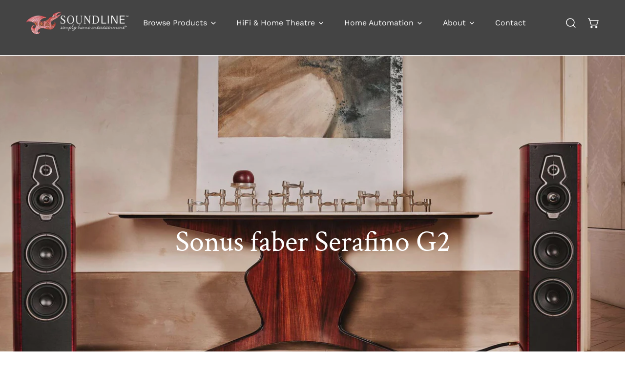

--- FILE ---
content_type: text/html; charset=utf-8
request_url: https://soundline.co.nz/products/sonus-faber-serafino
body_size: 68325
content:


<!doctype html>
<html
  class="no-js overflow-hidden"
  lang="en"
  
>
  <head>
    <meta charset="utf-8">
    <meta http-equiv="X-UA-Compatible" content="IE=edge">
    <meta name="viewport" content="width=device-width,initial-scale=1">
    <meta name="theme-color" content="">
    <link rel="canonical" href="https://soundline.co.nz/products/sonus-faber-serafino">
    <link rel="preconnect" href="https://cdn.shopify.com" crossorigin><link rel="icon" type="image/png" href="//soundline.co.nz/cdn/shop/files/favicon.png?crop=center&height=32&v=1614335072&width=32"><link rel="preconnect" href="https://fonts.shopifycdn.com" crossorigin><title>
      Sonus faber Serafino G2
 &ndash; Soundline Audio Online NZ</title>

    
      <meta name="description" content="The award-winning Homage collection enters the next generation. Iconic Sonus faber design pays tribute to the titans of music history. Trailblazing technology brings the sensation of live music to every listening space. The Amati Generation 5° is equipped with a stunning new midrange driver and woofer. Powerful Neodynium magnets drive with power, control and precision in the midrange.">
    

    

<meta property="og:site_name" content="Soundline Audio Online NZ">
<meta property="og:url" content="https://soundline.co.nz/products/sonus-faber-serafino">
<meta property="og:title" content="Sonus faber Serafino G2">
<meta property="og:type" content="product">
<meta property="og:description" content="The award-winning Homage collection enters the next generation. Iconic Sonus faber design pays tribute to the titans of music history. Trailblazing technology brings the sensation of live music to every listening space. The Amati Generation 5° is equipped with a stunning new midrange driver and woofer. Powerful Neodynium magnets drive with power, control and precision in the midrange."><meta property="og:image" content="http://soundline.co.nz/cdn/shop/products/Sonus-faber-Serafino-Wenge-angle.jpg?v=1674696078">
  <meta property="og:image:secure_url" content="https://soundline.co.nz/cdn/shop/products/Sonus-faber-Serafino-Wenge-angle.jpg?v=1674696078">
  <meta property="og:image:width" content="1200">
  <meta property="og:image:height" content="1200"><meta property="og:price:amount" content="61,995.00">
  <meta property="og:price:currency" content="NZD"><meta name="twitter:card" content="summary_large_image">
<meta name="twitter:title" content="Sonus faber Serafino G2">
<meta name="twitter:description" content="The award-winning Homage collection enters the next generation. Iconic Sonus faber design pays tribute to the titans of music history. Trailblazing technology brings the sensation of live music to every listening space. The Amati Generation 5° is equipped with a stunning new midrange driver and woofer. Powerful Neodynium magnets drive with power, control and precision in the midrange.">

    
<style data-shopify>
    @font-face {
  font-family: "Work Sans";
  font-weight: 400;
  font-style: normal;
  font-display: swap;
  src: url("//soundline.co.nz/cdn/fonts/work_sans/worksans_n4.b7973b3d07d0ace13de1b1bea9c45759cdbe12cf.woff2") format("woff2"),
       url("//soundline.co.nz/cdn/fonts/work_sans/worksans_n4.cf5ceb1e6d373a9505e637c1aff0a71d0959556d.woff") format("woff");
}

    @font-face {
  font-family: "Work Sans";
  font-weight: 700;
  font-style: normal;
  font-display: swap;
  src: url("//soundline.co.nz/cdn/fonts/work_sans/worksans_n7.e2cf5bd8f2c7e9d30c030f9ea8eafc69f5a92f7b.woff2") format("woff2"),
       url("//soundline.co.nz/cdn/fonts/work_sans/worksans_n7.20f1c80359e7f7b4327b81543e1acb5c32cd03cd.woff") format("woff");
}

    @font-face {
  font-family: "Work Sans";
  font-weight: 500;
  font-style: normal;
  font-display: swap;
  src: url("//soundline.co.nz/cdn/fonts/work_sans/worksans_n5.42fc03d7028ac0f31a2ddf10d4a2904a7483a1c4.woff2") format("woff2"),
       url("//soundline.co.nz/cdn/fonts/work_sans/worksans_n5.1f79bf93aa21696aa0428c88e39fb9f946295341.woff") format("woff");
}

    @font-face {
  font-family: "Work Sans";
  font-weight: 500;
  font-style: italic;
  font-display: swap;
  src: url("//soundline.co.nz/cdn/fonts/work_sans/worksans_i5.0097f7572bdd2a30d202a52c1764d831015aa312.woff2") format("woff2"),
       url("//soundline.co.nz/cdn/fonts/work_sans/worksans_i5.a4fa6fa0f90748be4cee382c79d6624ea9963ef1.woff") format("woff");
}

    @font-face {
  font-family: "Work Sans";
  font-weight: 400;
  font-style: italic;
  font-display: swap;
  src: url("//soundline.co.nz/cdn/fonts/work_sans/worksans_i4.16ff51e3e71fc1d09ff97b9ff9ccacbeeb384ec4.woff2") format("woff2"),
       url("//soundline.co.nz/cdn/fonts/work_sans/worksans_i4.ed4a1418cba5b7f04f79e4d5c8a5f1a6bd34f23b.woff") format("woff");
}

    @font-face {
  font-family: "Work Sans";
  font-weight: 700;
  font-style: italic;
  font-display: swap;
  src: url("//soundline.co.nz/cdn/fonts/work_sans/worksans_i7.7cdba6320b03c03dcaa365743a4e0e729fe97e54.woff2") format("woff2"),
       url("//soundline.co.nz/cdn/fonts/work_sans/worksans_i7.42a9f4016982495f4c0b0fb3dc64cf8f2d0c3eaa.woff") format("woff");
}

    @font-face {
  font-family: "Crimson Text";
  font-weight: 400;
  font-style: normal;
  font-display: swap;
  src: url("//soundline.co.nz/cdn/fonts/crimson_text/crimsontext_n4.a9a5f5ab47c6f5346e7cd274511a5d08c59fb906.woff2") format("woff2"),
       url("//soundline.co.nz/cdn/fonts/crimson_text/crimsontext_n4.e89f2f0678223181d995b90850b6894b928b2f96.woff") format("woff");
}

  @font-face {
  font-family: "Work Sans";
  font-weight: 500;
  font-style: normal;
  font-display: swap;
  src: url("//soundline.co.nz/cdn/fonts/work_sans/worksans_n5.42fc03d7028ac0f31a2ddf10d4a2904a7483a1c4.woff2") format("woff2"),
       url("//soundline.co.nz/cdn/fonts/work_sans/worksans_n5.1f79bf93aa21696aa0428c88e39fb9f946295341.woff") format("woff");
}
@font-face {
  font-family: "Work Sans";
  font-weight: 500;
  font-style: normal;
  font-display: swap;
  src: url("//soundline.co.nz/cdn/fonts/work_sans/worksans_n5.42fc03d7028ac0f31a2ddf10d4a2904a7483a1c4.woff2") format("woff2"),
       url("//soundline.co.nz/cdn/fonts/work_sans/worksans_n5.1f79bf93aa21696aa0428c88e39fb9f946295341.woff") format("woff");
}

    :root {
  		--animation-duration: 600ms;

  		--animation-fade-in-up: z-fade-in-up var(--animation-duration) cubic-bezier(0, 0, 0.3, 1) forwards;
  		--animation-fade-in-left: z-fade-in-left var(--animation-duration) cubic-bezier(0, 0, 0.3, 1) forwards;
  		--animation-fade-in-right: z-fade-in-right var(--animation-duration) cubic-bezier(0, 0, 0.3, 1) forwards;
  		--animation-fade-in-left-rtl: z-fade-in-left-rtl var(--animation-duration) cubic-bezier(0, 0, 0.3, 1) forwards;
  		--animation-fade-in-right-rtl: z-fade-in-right-rtl var(--animation-duration) cubic-bezier(0, 0, 0.3, 1) forwards;
  			--animation-fade-in: z-fade-in calc(var(--animation-duration) * 2) cubic-bezier(0, 0, 0.3, 1) forwards;
  		--animation-zoom-fade: z-zoom-fade var(--animation-duration) cubic-bezier(0, 0, 0.3, 1) forwards;

        --font-body-family: "Work Sans", sans-serif;
        --font-body-style: normal;
        --font-body-weight: 400;
        --font-body-weight-bolder: 500;
  		--font-menu-weight: 400;
  		--font-btn-weight: 500;

        --font-heading-family: "Crimson Text", serif;
        --font-heading-style: normal;
        --font-heading-weight: 400;
        --font-subheading-weight: 400;
        --font-pcard-title-weight: 500;

        
            --font-btn-family: "Work Sans", sans-serif;
        
        
            --font-menu-family: "Work Sans", sans-serif;
        

  		
            --font-subheading-family: "Work Sans", sans-serif;
        

        --navigation-transform:none;
        --btn-transform:uppercase;
        --product-title-transform:none;
        --font-heading-transform:none;
        --font-mega-transform:none;
  		--font-subheading-transform: none;

        --font-body-scale: 1.06;
        --font-heading-scale: 0.9433962264150944;
  		--font-subheading-scale: 1.2452830188679245;
  		--font-mega-scale: 5.660377358490566;
  		--font-pcard-title-scale: 1.0;
        --font-heading-spacing: 0px;
  		--font-subheading-spacing: 0px;

        --font-hxl-size: calc(var(--font-mega-scale) * 1rem);
  		--font-h0-size: calc(var(--font-heading-scale) * 4.8rem);
        --font-h1-size: calc(var(--font-heading-scale) * 4rem);
        --font-h2-size: calc(var(--font-heading-scale) * 3.4rem);
        --font-h3-size: calc(var(--font-heading-scale) * 2.8rem);
        --font-h4-size: calc(var(--font-heading-scale) * 2.2rem);
        --font-h5-size: calc(var(--font-heading-scale) * 1.8rem);
        --font-h6-size: calc(var(--font-heading-scale) * 1.6rem);
  		--font-subheading-size: calc(var(--font-subheading-scale) * 1.5rem);
  		--font-pcard-title-size: calc(var(--font-pcard-title-scale) * 1.5rem);

  		--font-heading-mobile-scale: 0.7547169811320755;

        --btn-height: 38px;
        --btn-rounded: 0px;

        --color-header-transparent-text: #212121;
        --color-cart-bubble: #ae985f;
        --color-overlay-bg: #212121;
        --color-overlay-alpha: 64;
        --color-badge-sale: #e17855;
        --color-badge-soldout: #b7b7b7;
        --color-badge-hot: #b22626;
        --color-badge-new: #609a6c;

        --spacing-sections-desktop: 100px;
        --spacing-sections-mobile: 40px;
        --container-width: 1650px;
        --fluid-container-width: 1680px;
        --narrow-container-width: 880px;
        --fluid-offset: 5rem;
        --offset-margin: calc((100vw - var(--container-width)) / 2);
        --arrow-down: url(//soundline.co.nz/cdn/shop/t/36/assets/ar-down.svg?v=31605338494599912611724195600);
        --card-corner-radius: 0px;
        --color-swatch-radius: 50%;
        --color-swatch-size: 3.6rem;
        --column-gap-mobile: min(var(--column-gap,1.5rem));
        --header-padding-bottom-small: 2rem;
        --header-padding-bottom: 4rem;
        --header-padding-bottom-large: 6rem;
        --header-padding-bottom-mobile: 3.2rem;
    }

    

:root{
                --color-base-text: 68, 68, 68;
                --color-base-heading: 68, 68, 68;
                --color-base-primary: 174, 152, 95;
                --color-base-background-1: 255, 255, 255;
                --color-base-background-2: 255, 255, 255;
            }
            :root,.color-background-1, .tippy-box[data-theme~='color-background-1'] {
            --color-primary: #ae985f;
            --color-border: #444444;
            --color-background: #ffffff;
            --color-text-body: #444444;
            --color-text-heading: #444444;
            --color-highlight: #ae985f;
            --color-link: #444444;
            --color-link-hover: #444444;
            --color-bg-1: #ffffff;
            --color-bg-2: #ffffff;
            --color-btn-bg: #ae985f;
            --color-btn-text: #ffffff;
            --color-btn-secondary-bg: #ffffff;
            --color-btn-secondary-border: #ededed;
            --color-btn-secondary-text: #444444;
            --color-btn-bg-hover: #ae985f;
            --color-btn-text-hover: #ffffff;
            --color-field-bg: #ffffff;
            --color-field-text: #444444;
            --color-field-text-rgb: 68, 68, 68;
            --color-tooltip-bg: #ae985f;
            --color-tooltip-text: #ffffff;
            --color-product-title: #444444;
            --color-product-price: #444444;
            --color-header-bg: #ffffff;
            --color-header-text: #444444;
            --color-menu-text: #444444;
            --color-menu-text-hover: #444444;
            --color-foreground: 68, 68, 68;
            --color-btn-before: #d0c4a3;
        }
       @media screen and (max-width: 767.98px) {
        body .md-down\:color-background-1 {
            --color-primary: #ae985f;
            --color-border: #444444;
            --color-background: #ffffff;
            --color-text-body: #444444;
            --color-text-heading: #444444;
            --color-highlight: #ae985f;
            --color-link: #444444;
            --color-link-hover: #444444;
            --color-bg-1: #ffffff;
            --color-bg-2: #ffffff;
            --color-btn-bg: #ae985f;
            --color-btn-text: #ffffff;
            --color-btn-secondary-bg: #ffffff;
            --color-btn-secondary-border: #ededed;
            --color-btn-secondary-text: #444444;
            --color-btn-bg-hover: #ae985f;
            --color-btn-text-hover: #ffffff;
            --color-field-bg: #ffffff;
            --color-field-text: #444444;
            --color-field-text-rgb: 68, 68, 68;
            --color-tooltip-bg: #ae985f;
            --color-tooltip-text: #ffffff;
            --color-product-title: #444444;
            --color-product-price: #444444;
            --color-header-bg: #ffffff;
            --color-header-text: #444444;
            --color-menu-text: #444444;
            --color-menu-text-hover: #444444;
            --color-foreground: 68, 68, 68;
            --color-btn-before: #d0c4a3;
        }
       }
    

.color-background-2, .tippy-box[data-theme~='color-background-2'] {
            --color-primary: #ae985f;
            --color-border: #eeeeee;
            --color-background: #f5f5f5;
            --color-text-body: #444444;
            --color-text-heading: #444444;
            --color-highlight: #ae985f;
            --color-link: #444444;
            --color-link-hover: #444444;
            --color-bg-1: #f5f5f5;
            --color-bg-2: #f8f6f4;
            --color-btn-bg: #ae985f;
            --color-btn-text: #ffffff;
            --color-btn-secondary-bg: #f8f6f4;
            --color-btn-secondary-border: #ededed;
            --color-btn-secondary-text: #444444;
            --color-btn-bg-hover: #ae985f;
            --color-btn-text-hover: #ffffff;
            --color-field-bg: #ffffff;
            --color-field-text: #444444;
            --color-field-text-rgb: 68, 68, 68;
            --color-tooltip-bg: #ae985f;
            --color-tooltip-text: #ffffff;
            --color-product-title: #444444;
            --color-product-price: #444444;
            --color-header-bg: #f5f5f5;
            --color-header-text: #444444;
            --color-menu-text: #444444;
            --color-menu-text-hover: #444444;
            --color-foreground: 68, 68, 68;
            --color-btn-before: #d0c4a3;
        }
       @media screen and (max-width: 767.98px) {
        body .md-down\:color-background-2 {
            --color-primary: #ae985f;
            --color-border: #eeeeee;
            --color-background: #f5f5f5;
            --color-text-body: #444444;
            --color-text-heading: #444444;
            --color-highlight: #ae985f;
            --color-link: #444444;
            --color-link-hover: #444444;
            --color-bg-1: #f5f5f5;
            --color-bg-2: #f8f6f4;
            --color-btn-bg: #ae985f;
            --color-btn-text: #ffffff;
            --color-btn-secondary-bg: #f8f6f4;
            --color-btn-secondary-border: #ededed;
            --color-btn-secondary-text: #444444;
            --color-btn-bg-hover: #ae985f;
            --color-btn-text-hover: #ffffff;
            --color-field-bg: #ffffff;
            --color-field-text: #444444;
            --color-field-text-rgb: 68, 68, 68;
            --color-tooltip-bg: #ae985f;
            --color-tooltip-text: #ffffff;
            --color-product-title: #444444;
            --color-product-price: #444444;
            --color-header-bg: #f5f5f5;
            --color-header-text: #444444;
            --color-menu-text: #444444;
            --color-menu-text-hover: #444444;
            --color-foreground: 68, 68, 68;
            --color-btn-before: #d0c4a3;
        }
       }
    

.color-inverse, .tippy-box[data-theme~='color-inverse'] {
            --color-primary: #ae985f;
            --color-border: #ffffff;
            --color-background: #444444;
            --color-text-body: #ffffff;
            --color-text-heading: #ffffff;
            --color-highlight: #ae985f;
            --color-link: #ffffff;
            --color-link-hover: #ffffff;
            --color-bg-1: #444444;
            --color-bg-2: #111111;
            --color-btn-bg: #ae985f;
            --color-btn-text: #ffffff;
            --color-btn-secondary-bg: #ededed;
            --color-btn-secondary-border: #ededed;
            --color-btn-secondary-text: #444444;
            --color-btn-bg-hover: #ffffff;
            --color-btn-text-hover: #444444;
            --color-field-bg: #ffffff;
            --color-field-text: #444444;
            --color-field-text-rgb: 68, 68, 68;
            --color-tooltip-bg: #ffffff;
            --color-tooltip-text: #ae985f;
            --color-product-title: #ffffff;
            --color-product-price: #ffffff;
            --color-header-bg: #444444;
            --color-header-text: #ffffff;
            --color-menu-text: #ffffff;
            --color-menu-text-hover: #ffffff;
            --color-foreground: 255, 255, 255;
            --color-btn-before: #ffffff;
        }
       @media screen and (max-width: 767.98px) {
        body .md-down\:color-inverse {
            --color-primary: #ae985f;
            --color-border: #ffffff;
            --color-background: #444444;
            --color-text-body: #ffffff;
            --color-text-heading: #ffffff;
            --color-highlight: #ae985f;
            --color-link: #ffffff;
            --color-link-hover: #ffffff;
            --color-bg-1: #444444;
            --color-bg-2: #111111;
            --color-btn-bg: #ae985f;
            --color-btn-text: #ffffff;
            --color-btn-secondary-bg: #ededed;
            --color-btn-secondary-border: #ededed;
            --color-btn-secondary-text: #444444;
            --color-btn-bg-hover: #ffffff;
            --color-btn-text-hover: #444444;
            --color-field-bg: #ffffff;
            --color-field-text: #444444;
            --color-field-text-rgb: 68, 68, 68;
            --color-tooltip-bg: #ffffff;
            --color-tooltip-text: #ae985f;
            --color-product-title: #ffffff;
            --color-product-price: #ffffff;
            --color-header-bg: #444444;
            --color-header-text: #ffffff;
            --color-menu-text: #ffffff;
            --color-menu-text-hover: #ffffff;
            --color-foreground: 255, 255, 255;
            --color-btn-before: #ffffff;
        }
       }
    

.color-accent, .tippy-box[data-theme~='color-accent'] {
            --color-primary: #ae985f;
            --color-border: #ffffff;
            --color-background: #ae985f;
            --color-text-body: #ffffff;
            --color-text-heading: #ffffff;
            --color-highlight: #ae985f;
            --color-link: #ffffff;
            --color-link-hover: #ffffff;
            --color-bg-1: #ae985f;
            --color-bg-2: #ae985f;
            --color-btn-bg: #ffffff;
            --color-btn-text: #222222;
            --color-btn-secondary-bg: #ededed;
            --color-btn-secondary-border: #ededed;
            --color-btn-secondary-text: #222222;
            --color-btn-bg-hover: #ffffff;
            --color-btn-text-hover: #222222;
            --color-field-bg: #ffffff;
            --color-field-text: #ae985f;
            --color-field-text-rgb: 174, 152, 95;
            --color-tooltip-bg: #ffffff;
            --color-tooltip-text: #ae985f;
            --color-product-title: #ffffff;
            --color-product-price: #ffffff;
            --color-header-bg: #ae985f;
            --color-header-text: #ffffff;
            --color-menu-text: #ffffff;
            --color-menu-text-hover: #ffffff;
            --color-foreground: 255, 255, 255;
            --color-btn-before: #ffffff;
        }
       @media screen and (max-width: 767.98px) {
        body .md-down\:color-accent {
            --color-primary: #ae985f;
            --color-border: #ffffff;
            --color-background: #ae985f;
            --color-text-body: #ffffff;
            --color-text-heading: #ffffff;
            --color-highlight: #ae985f;
            --color-link: #ffffff;
            --color-link-hover: #ffffff;
            --color-bg-1: #ae985f;
            --color-bg-2: #ae985f;
            --color-btn-bg: #ffffff;
            --color-btn-text: #222222;
            --color-btn-secondary-bg: #ededed;
            --color-btn-secondary-border: #ededed;
            --color-btn-secondary-text: #222222;
            --color-btn-bg-hover: #ffffff;
            --color-btn-text-hover: #222222;
            --color-field-bg: #ffffff;
            --color-field-text: #ae985f;
            --color-field-text-rgb: 174, 152, 95;
            --color-tooltip-bg: #ffffff;
            --color-tooltip-text: #ae985f;
            --color-product-title: #ffffff;
            --color-product-price: #ffffff;
            --color-header-bg: #ae985f;
            --color-header-text: #ffffff;
            --color-menu-text: #ffffff;
            --color-menu-text-hover: #ffffff;
            --color-foreground: 255, 255, 255;
            --color-btn-before: #ffffff;
        }
       }
    

.color-scheme-bc4a096f-47f9-4141-9ef7-6cfa59db2227, .tippy-box[data-theme~='color-scheme-bc4a096f-47f9-4141-9ef7-6cfa59db2227'] {
            --color-primary: #ffffff;
            --color-border: #ededed;
            --color-background: #2b2b2b;
            --color-text-body: #ffffff;
            --color-text-heading: #ffffff;
            --color-highlight: #e97750;
            --color-link: #ffffff;
            --color-link-hover: #ffffff;
            --color-bg-1: #2b2b2b;
            --color-bg-2: #f6f3ee;
            --color-btn-bg: #ae985f;
            --color-btn-text: #ffffff;
            --color-btn-secondary-bg: #ae985f;
            --color-btn-secondary-border: #ededed;
            --color-btn-secondary-text: #444444;
            --color-btn-bg-hover: #000000;
            --color-btn-text-hover: #ffffff;
            --color-field-bg: #ffffff;
            --color-field-text: #444444;
            --color-field-text-rgb: 68, 68, 68;
            --color-tooltip-bg: #444444;
            --color-tooltip-text: #ffffff;
            --color-product-title: #ffffff;
            --color-product-price: #444444;
            --color-header-bg: #2b2b2b;
            --color-header-text: #ffffff;
            --color-menu-text: #ffffff;
            --color-menu-text-hover: #ffffff;
            --color-foreground: 255, 255, 255;
            --color-btn-before: #333333;
        }
       @media screen and (max-width: 767.98px) {
        body .md-down\:color-scheme-bc4a096f-47f9-4141-9ef7-6cfa59db2227 {
            --color-primary: #ffffff;
            --color-border: #ededed;
            --color-background: #2b2b2b;
            --color-text-body: #ffffff;
            --color-text-heading: #ffffff;
            --color-highlight: #e97750;
            --color-link: #ffffff;
            --color-link-hover: #ffffff;
            --color-bg-1: #2b2b2b;
            --color-bg-2: #f6f3ee;
            --color-btn-bg: #ae985f;
            --color-btn-text: #ffffff;
            --color-btn-secondary-bg: #ae985f;
            --color-btn-secondary-border: #ededed;
            --color-btn-secondary-text: #444444;
            --color-btn-bg-hover: #000000;
            --color-btn-text-hover: #ffffff;
            --color-field-bg: #ffffff;
            --color-field-text: #444444;
            --color-field-text-rgb: 68, 68, 68;
            --color-tooltip-bg: #444444;
            --color-tooltip-text: #ffffff;
            --color-product-title: #ffffff;
            --color-product-price: #444444;
            --color-header-bg: #2b2b2b;
            --color-header-text: #ffffff;
            --color-menu-text: #ffffff;
            --color-menu-text-hover: #ffffff;
            --color-foreground: 255, 255, 255;
            --color-btn-before: #333333;
        }
       }
    

.color-scheme-6c3cb7bc-c3b2-44a7-8b61-25c7547e8185, .tippy-box[data-theme~='color-scheme-6c3cb7bc-c3b2-44a7-8b61-25c7547e8185'] {
            --color-primary: #444444;
            --color-border: #ededed;
            --color-background: #ae985f;
            --color-text-body: #444444;
            --color-text-heading: #444444;
            --color-highlight: #ae985f;
            --color-link: #444444;
            --color-link-hover: #444444;
            --color-bg-1: #ae985f;
            --color-bg-2: #f6f3ee;
            --color-btn-bg: #ae985f;
            --color-btn-text: #ffffff;
            --color-btn-secondary-bg: #ededed;
            --color-btn-secondary-border: #ededed;
            --color-btn-secondary-text: #444444;
            --color-btn-bg-hover: #000000;
            --color-btn-text-hover: #ffffff;
            --color-field-bg: #ffffff;
            --color-field-text: #444444;
            --color-field-text-rgb: 68, 68, 68;
            --color-tooltip-bg: #444444;
            --color-tooltip-text: #ffffff;
            --color-product-title: #444444;
            --color-product-price: #444444;
            --color-header-bg: #ae985f;
            --color-header-text: #444444;
            --color-menu-text: #444444;
            --color-menu-text-hover: #444444;
            --color-foreground: 68, 68, 68;
            --color-btn-before: #333333;
        }
       @media screen and (max-width: 767.98px) {
        body .md-down\:color-scheme-6c3cb7bc-c3b2-44a7-8b61-25c7547e8185 {
            --color-primary: #444444;
            --color-border: #ededed;
            --color-background: #ae985f;
            --color-text-body: #444444;
            --color-text-heading: #444444;
            --color-highlight: #ae985f;
            --color-link: #444444;
            --color-link-hover: #444444;
            --color-bg-1: #ae985f;
            --color-bg-2: #f6f3ee;
            --color-btn-bg: #ae985f;
            --color-btn-text: #ffffff;
            --color-btn-secondary-bg: #ededed;
            --color-btn-secondary-border: #ededed;
            --color-btn-secondary-text: #444444;
            --color-btn-bg-hover: #000000;
            --color-btn-text-hover: #ffffff;
            --color-field-bg: #ffffff;
            --color-field-text: #444444;
            --color-field-text-rgb: 68, 68, 68;
            --color-tooltip-bg: #444444;
            --color-tooltip-text: #ffffff;
            --color-product-title: #444444;
            --color-product-price: #444444;
            --color-header-bg: #ae985f;
            --color-header-text: #444444;
            --color-menu-text: #444444;
            --color-menu-text-hover: #444444;
            --color-foreground: 68, 68, 68;
            --color-btn-before: #333333;
        }
       }
    

.color-scheme-cd86e7e6-de2f-48b8-a41b-9e9c750ce36e, .tippy-box[data-theme~='color-scheme-cd86e7e6-de2f-48b8-a41b-9e9c750ce36e'] {
            --color-primary: #444444;
            --color-border: #ededed;
            --color-background: #000000;
            --color-text-body: #ffffff;
            --color-text-heading: #ffffff;
            --color-highlight: #e97750;
            --color-link: #ffffff;
            --color-link-hover: #ffffff;
            --color-bg-1: #000000;
            --color-bg-2: #444444;
            --color-btn-bg: #444444;
            --color-btn-text: #ffffff;
            --color-btn-secondary-bg: #ededed;
            --color-btn-secondary-border: #ededed;
            --color-btn-secondary-text: #444444;
            --color-btn-bg-hover: #000000;
            --color-btn-text-hover: #ffffff;
            --color-field-bg: #ffffff;
            --color-field-text: #444444;
            --color-field-text-rgb: 68, 68, 68;
            --color-tooltip-bg: #444444;
            --color-tooltip-text: #ffffff;
            --color-product-title: #ffffff;
            --color-product-price: #444444;
            --color-header-bg: #000000;
            --color-header-text: #ffffff;
            --color-menu-text: #ffffff;
            --color-menu-text-hover: #ffffff;
            --color-foreground: 255, 255, 255;
            --color-btn-before: #333333;
        }
       @media screen and (max-width: 767.98px) {
        body .md-down\:color-scheme-cd86e7e6-de2f-48b8-a41b-9e9c750ce36e {
            --color-primary: #444444;
            --color-border: #ededed;
            --color-background: #000000;
            --color-text-body: #ffffff;
            --color-text-heading: #ffffff;
            --color-highlight: #e97750;
            --color-link: #ffffff;
            --color-link-hover: #ffffff;
            --color-bg-1: #000000;
            --color-bg-2: #444444;
            --color-btn-bg: #444444;
            --color-btn-text: #ffffff;
            --color-btn-secondary-bg: #ededed;
            --color-btn-secondary-border: #ededed;
            --color-btn-secondary-text: #444444;
            --color-btn-bg-hover: #000000;
            --color-btn-text-hover: #ffffff;
            --color-field-bg: #ffffff;
            --color-field-text: #444444;
            --color-field-text-rgb: 68, 68, 68;
            --color-tooltip-bg: #444444;
            --color-tooltip-text: #ffffff;
            --color-product-title: #ffffff;
            --color-product-price: #444444;
            --color-header-bg: #000000;
            --color-header-text: #ffffff;
            --color-menu-text: #ffffff;
            --color-menu-text-hover: #ffffff;
            --color-foreground: 255, 255, 255;
            --color-btn-before: #333333;
        }
       }
    

.color-scheme-2decda75-2865-45aa-b5b2-b786ea87004a, .tippy-box[data-theme~='color-scheme-2decda75-2865-45aa-b5b2-b786ea87004a'] {
            --color-primary: #444444;
            --color-border: #ededed;
            --color-background: #ae985f;
            --color-text-body: #444444;
            --color-text-heading: #444444;
            --color-highlight: #ae985f;
            --color-link: #444444;
            --color-link-hover: #444444;
            --color-bg-1: #ae985f;
            --color-bg-2: #f6f3ee;
            --color-btn-bg: #444444;
            --color-btn-text: #ffffff;
            --color-btn-secondary-bg: #ededed;
            --color-btn-secondary-border: #ededed;
            --color-btn-secondary-text: #444444;
            --color-btn-bg-hover: #000000;
            --color-btn-text-hover: #ffffff;
            --color-field-bg: #ffffff;
            --color-field-text: #444444;
            --color-field-text-rgb: 68, 68, 68;
            --color-tooltip-bg: #444444;
            --color-tooltip-text: #ffffff;
            --color-product-title: #444444;
            --color-product-price: #444444;
            --color-header-bg: #ae985f;
            --color-header-text: #444444;
            --color-menu-text: #444444;
            --color-menu-text-hover: #444444;
            --color-foreground: 68, 68, 68;
            --color-btn-before: #333333;
        }
       @media screen and (max-width: 767.98px) {
        body .md-down\:color-scheme-2decda75-2865-45aa-b5b2-b786ea87004a {
            --color-primary: #444444;
            --color-border: #ededed;
            --color-background: #ae985f;
            --color-text-body: #444444;
            --color-text-heading: #444444;
            --color-highlight: #ae985f;
            --color-link: #444444;
            --color-link-hover: #444444;
            --color-bg-1: #ae985f;
            --color-bg-2: #f6f3ee;
            --color-btn-bg: #444444;
            --color-btn-text: #ffffff;
            --color-btn-secondary-bg: #ededed;
            --color-btn-secondary-border: #ededed;
            --color-btn-secondary-text: #444444;
            --color-btn-bg-hover: #000000;
            --color-btn-text-hover: #ffffff;
            --color-field-bg: #ffffff;
            --color-field-text: #444444;
            --color-field-text-rgb: 68, 68, 68;
            --color-tooltip-bg: #444444;
            --color-tooltip-text: #ffffff;
            --color-product-title: #444444;
            --color-product-price: #444444;
            --color-header-bg: #ae985f;
            --color-header-text: #444444;
            --color-menu-text: #444444;
            --color-menu-text-hover: #444444;
            --color-foreground: 68, 68, 68;
            --color-btn-before: #333333;
        }
       }
    

.color-scheme-fcaebfc7-5916-4b13-b092-c835c69b831f, .tippy-box[data-theme~='color-scheme-fcaebfc7-5916-4b13-b092-c835c69b831f'] {
            --color-primary: #ffffff;
            --color-border: #ffffff;
            --color-background: #8b4028;
            --color-text-body: #ffffff;
            --color-text-heading: #ffffff;
            --color-highlight: #e97750;
            --color-link: #ffffff;
            --color-link-hover: #ffffff;
            --color-bg-1: #8b4028;
            --color-bg-2: #f6f3ee;
            --color-btn-bg: #ffffff;
            --color-btn-text: #333333;
            --color-btn-secondary-bg: #ededed;
            --color-btn-secondary-border: #ededed;
            --color-btn-secondary-text: #333333;
            --color-btn-bg-hover: #000000;
            --color-btn-text-hover: #ffffff;
            --color-field-bg: #ffffff;
            --color-field-text: #333333;
            --color-field-text-rgb: 51, 51, 51;
            --color-tooltip-bg: #333333;
            --color-tooltip-text: #ffffff;
            --color-product-title: #ffffff;
            --color-product-price: #333333;
            --color-header-bg: #8b4028;
            --color-header-text: #ffffff;
            --color-menu-text: #ffffff;
            --color-menu-text-hover: #ffffff;
            --color-foreground: 255, 255, 255;
            --color-btn-before: #333333;
        }
       @media screen and (max-width: 767.98px) {
        body .md-down\:color-scheme-fcaebfc7-5916-4b13-b092-c835c69b831f {
            --color-primary: #ffffff;
            --color-border: #ffffff;
            --color-background: #8b4028;
            --color-text-body: #ffffff;
            --color-text-heading: #ffffff;
            --color-highlight: #e97750;
            --color-link: #ffffff;
            --color-link-hover: #ffffff;
            --color-bg-1: #8b4028;
            --color-bg-2: #f6f3ee;
            --color-btn-bg: #ffffff;
            --color-btn-text: #333333;
            --color-btn-secondary-bg: #ededed;
            --color-btn-secondary-border: #ededed;
            --color-btn-secondary-text: #333333;
            --color-btn-bg-hover: #000000;
            --color-btn-text-hover: #ffffff;
            --color-field-bg: #ffffff;
            --color-field-text: #333333;
            --color-field-text-rgb: 51, 51, 51;
            --color-tooltip-bg: #333333;
            --color-tooltip-text: #ffffff;
            --color-product-title: #ffffff;
            --color-product-price: #333333;
            --color-header-bg: #8b4028;
            --color-header-text: #ffffff;
            --color-menu-text: #ffffff;
            --color-menu-text-hover: #ffffff;
            --color-foreground: 255, 255, 255;
            --color-btn-before: #333333;
        }
       }
    
    body, .color-background-1, .color-background-2, .color-inverse, .color-accent, .color-scheme-bc4a096f-47f9-4141-9ef7-6cfa59db2227, .color-scheme-6c3cb7bc-c3b2-44a7-8b61-25c7547e8185, .color-scheme-cd86e7e6-de2f-48b8-a41b-9e9c750ce36e, .color-scheme-2decda75-2865-45aa-b5b2-b786ea87004a, .color-scheme-fcaebfc7-5916-4b13-b092-c835c69b831f {
        color: var(--color-text-body);
        background-color: var(--color-background);
    }
    @media screen and (max-width: 767.98px) {
        .md-down\:color-background-1, .md-down\:color-background-2, .md-down\:color-inverse, .md-down\:color-accent, .md-down\:color-scheme-bc4a096f-47f9-4141-9ef7-6cfa59db2227, .md-down\:color-scheme-6c3cb7bc-c3b2-44a7-8b61-25c7547e8185, .md-down\:color-scheme-cd86e7e6-de2f-48b8-a41b-9e9c750ce36e, .md-down\:color-scheme-2decda75-2865-45aa-b5b2-b786ea87004a, .md-down\:color-scheme-fcaebfc7-5916-4b13-b092-c835c69b831f {
            color: var(--color-text-body);
            background-color: var(--color-background);
        }
    }
    *,
    *::before,
    *::after {
        box-sizing: border-box;
    }
    html {
        font-size: calc(var(--font-body-scale) * 62.5%);
    }
    body {
        min-height: 100%;
        font-size: 1.5rem;
        margin: 0;
        font-family: var(--font-body-family);
        font-style: var(--font-body-style);
        font-weight: var(--font-body-weight);
        -webkit-font-smoothing: antialiased;
        -moz-osx-font-smoothing: grayscale;
        line-height: calc(1 + 0.6 / var(--font-body-scale));
        --font-body-size: 1.5rem;
    }
    h1, h2, h3, h4, h5, h6, .h1, .h2, .h3, .h4, .h5, .h6, .h0, .h-xl {
        font-family: var(--font-heading-family);
        font-style: var(--font-heading-style);
        font-weight: var(--font-heading-weight);
        text-transform: var(--font-heading-transform);
        color: var(--color-text-heading);
        line-height: calc(1 + 0.2 / max(1, var(--font-heading-scale)));
        letter-spacing: var(--font-heading-spacing, 0px);
        word-break: break-word;
        margin: 0 0 1.2rem;
    }
  .h-xl {
  		text-transform: var(--font-mega-transform, unset);
  }
  @media (max-width: 639px) {
  	h1, h2, h3, h4, h5, h6, .h1, .h2, .h3, .h4, .h5, .h6, .h0, .h-xl {
  		line-height: calc(1 + 0.2 / max(1, var(--font-heading-mobile-scale)));
  	}
  }
    .h-xl {
        font-size: calc(var(--font-mega-scale) * var(--font-heading-mobile-scale) * 0.8rem);
    }
    .h0 {
        font-size: calc(var(--font-heading-mobile-scale) * var(--font-h0-size));
    }
    h1,.h1 {
        font-size: calc(var(--font-heading-mobile-scale) * var(--font-h1-size));
    }
    h2,.h2 {
        font-size: calc(var(--font-heading-mobile-scale) * var(--font-h2-size));
    }
    h3,.h3 {
        font-size: calc(var(--font-heading-mobile-scale) * var(--font-h3-size));
    }
    h4,.h4 {
        font-size: calc(var(--font-heading-mobile-scale) * var(--font-h4-size));
    }
    h5,.h5 {
        font-size: calc(var(--font-heading-mobile-scale) * 1.8rem);
    }
    h6,.h6 {
        font-size: calc(var(--font-heading-scale) * 1.6rem);
    }
    @media (min-width: 1024px) {
      .h-xl {
        font-size: calc(var(--font-hxl-size) * 0.7);
      }
      .h0 {
        font-size: calc(var(--font-h0-size) * 0.7);
      }
      h1, .h1 {
        font-size: calc(var(--font-h1-size) * 0.7);
      }
      h2, .h2 {
        font-size: calc(var(--font-h2-size) * 0.7);
      }
    }
    @media (min-width: 1280px) {
        .h-xl {
            font-size: var(--font-hxl-size);
        }
        .h0 {
            font-size: var(--font-h0-size);
        }
        h1, .h1 {
            font-size: var(--font-h1-size);
        }
        h2, .h2 {
            font-size: var(--font-h2-size);
        }
        h3, .h3 {
            font-size: var(--font-h3-size);
        }
        h4, .h4 {
            font-size: var(--font-h4-size);
        }
        h5, .h5 {
            font-size: var(--font-h5-size);
        }
        h6, .h6 {
            font-size: var(--font-h6-size);
        }
    }

    .flickity-button,
    [template],
    .hidden,
    .tooltip,
    [data-aria-hidden=true],
    [hidden], .critical-hidden,
    .site-header .critical-hidden, .topbar .critical-hidden, .announcement-bar .critical-hidden {
        display: none
    }
    .flex {
        display: flex;
    }
    [style*="--aspect-ratio"] {
        position: relative;
        overflow: hidden;
    }
    [style*="--aspect-ratio"]:before {
        content: "";
        height: 0;
        display: block;
        padding-top: calc(100%/(0 + var(--aspect-ratio, 16/9)));
    }
    [style*="--aspect-ratio"]>:first-child {
        top: 0;
        right: 0;
        bottom: 0;
        left: 0;
        position: absolute!important;
        object-fit: cover;
        width: 100%;
        height: 100%;
    }
    @media (max-width: 639px) {
        [style*="--aspect-ratio"]:before {
            padding-top: calc(100%/(0 + var(--aspect-ratio-mobile, var(--aspect-ratio, 16/9))));
        }
    }
    .overflow-hidden {
        overflow: hidden;
    }
    .content-visibility-auto {
        content-visibility: auto;
    }
    .h-full {
        height: 100%;
    }
    .w-full {
        width: 100%;
    }
    @media (max-width: 1430px) {
        .container-fluid .flickity-wrapper:not(.flickity-controls-group) .flickity-button.previous {
            left: calc(var(--button-size) + (1rem - var(--column-gap, 3rem) / 2)) !important;
        }
        .container-fluid .flickity-wrapper:not(.flickity-controls-group) .flickity-button.next {
            right: calc(var(--button-size) + (1rem - var(--column-gap, 3rem) / 2)) !important;
        }
    }
    .spr-container .spr-header-title {
        font-size: var(--font-h2-size);
    }

    @media (max-width: 639px) {
        .spr-container .spr-header-title {
            font-size: calc(var(--font-heading-mobile-scale) * 3.4rem);
        }
        :root {
            --color-swatch-size: 4.4rem;
        }
    }
    
</style>

    <link href="//soundline.co.nz/cdn/shop/t/36/assets/theme.css?v=157406616436910894301738632379" rel="stylesheet" type="text/css" media="all" />
    <link href="//soundline.co.nz/cdn/shop/t/36/assets/base.css?v=3517047598558109121730127677" rel="stylesheet" type="text/css" media="all" />
    <link href="//soundline.co.nz/cdn/shop/t/36/assets/grid.css?v=913245138577777111724195598" rel="stylesheet" type="text/css" media="all" />
    <link href="//soundline.co.nz/cdn/shop/t/36/assets/components.css?v=174505338362115127851734623898" rel="stylesheet" type="text/css" media="all" />

    <link
      rel="preload"
      href="//soundline.co.nz/cdn/shop/t/36/assets/non-critical.css?v=149497915044068732211724195598"
      as="style"
      onload="this.onload=null;this.rel='stylesheet';"
    >
    <link
      rel="preload"
      href="//soundline.co.nz/cdn/shop/t/36/assets/flickity-component.css?v=46971453657836025381730127672"
      as="style"
      onload="this.onload=null;this.rel='stylesheet';"
    >
    <link
      rel="preload"
      href="//soundline.co.nz/cdn/shop/t/36/assets/modal-component.css?v=52909933762003547871724195600"
      as="style"
      onload="this.onload=null;this.rel='stylesheet';"
    >
    <link
      rel="preload"
      href="//soundline.co.nz/cdn/shop/t/36/assets/drawer-component.css?v=150872408552405000701724195598"
      as="style"
      onload="this.onload=null;this.rel='stylesheet';"
    >

    <noscript>
      <link href="//soundline.co.nz/cdn/shop/t/36/assets/non-critical.css?v=149497915044068732211724195598" rel="stylesheet" type="text/css" media="all" />
      <link href="//soundline.co.nz/cdn/shop/t/36/assets/components.css?v=174505338362115127851734623898" rel="stylesheet" type="text/css" media="all" />
      <link href="//soundline.co.nz/cdn/shop/t/36/assets/flickity-component.css?v=46971453657836025381730127672" rel="stylesheet" type="text/css" media="all" />
      <link href="//soundline.co.nz/cdn/shop/t/36/assets/modal-component.css?v=52909933762003547871724195600" rel="stylesheet" type="text/css" media="all" />
      <link href="//soundline.co.nz/cdn/shop/t/36/assets/drawer-component.css?v=150872408552405000701724195598" rel="stylesheet" type="text/css" media="all" />
      
    </noscript>
    <script src="//soundline.co.nz/cdn/shop/t/36/assets/vendor.js?v=97358944675225969581724195599" defer="defer"></script>
    <script src="//soundline.co.nz/cdn/shop/t/36/assets/global.js?v=65735016982870711031745295999" defer="defer"></script>
    <script src="//soundline.co.nz/cdn/shop/t/36/assets/lazy-image.js?v=68169924899378488731724195598" defer="defer"></script>
    <script src="//soundline.co.nz/cdn/shop/t/36/assets/product-form.js?v=68558647864151845361734623892" defer="defer"></script><script src="//soundline.co.nz/cdn/shop/t/36/assets/cart-recommendations.js?v=169203541850390207861734623899" defer="defer"></script><script src="//soundline.co.nz/cdn/shop/t/36/assets/animations.js?v=28300096392210104821724195599" defer="defer"></script><script>
      document.documentElement.className = document.documentElement.className.replace('no-js', 'js');
    </script>

    <script>window.performance && window.performance.mark && window.performance.mark('shopify.content_for_header.start');</script><meta id="shopify-digital-wallet" name="shopify-digital-wallet" content="/2259777/digital_wallets/dialog">
<meta name="shopify-checkout-api-token" content="224fa60f294dad1446d438d405d3c9b8">
<link rel="alternate" type="application/json+oembed" href="https://soundline.co.nz/products/sonus-faber-serafino.oembed">
<script async="async" src="/checkouts/internal/preloads.js?locale=en-NZ"></script>
<link rel="preconnect" href="https://shop.app" crossorigin="anonymous">
<script async="async" src="https://shop.app/checkouts/internal/preloads.js?locale=en-NZ&shop_id=2259777" crossorigin="anonymous"></script>
<script id="apple-pay-shop-capabilities" type="application/json">{"shopId":2259777,"countryCode":"NZ","currencyCode":"NZD","merchantCapabilities":["supports3DS"],"merchantId":"gid:\/\/shopify\/Shop\/2259777","merchantName":"Soundline Audio Online NZ","requiredBillingContactFields":["postalAddress","email","phone"],"requiredShippingContactFields":["postalAddress","email","phone"],"shippingType":"shipping","supportedNetworks":["visa","masterCard"],"total":{"type":"pending","label":"Soundline Audio Online NZ","amount":"1.00"},"shopifyPaymentsEnabled":true,"supportsSubscriptions":true}</script>
<script id="shopify-features" type="application/json">{"accessToken":"224fa60f294dad1446d438d405d3c9b8","betas":["rich-media-storefront-analytics"],"domain":"soundline.co.nz","predictiveSearch":true,"shopId":2259777,"locale":"en"}</script>
<script>var Shopify = Shopify || {};
Shopify.shop = "soundline.myshopify.com";
Shopify.locale = "en";
Shopify.currency = {"active":"NZD","rate":"1.0"};
Shopify.country = "NZ";
Shopify.theme = {"name":"Updated copy of Zest","id":125002350674,"schema_name":"Zest","schema_version":"8.5.0","theme_store_id":1611,"role":"main"};
Shopify.theme.handle = "null";
Shopify.theme.style = {"id":null,"handle":null};
Shopify.cdnHost = "soundline.co.nz/cdn";
Shopify.routes = Shopify.routes || {};
Shopify.routes.root = "/";</script>
<script type="module">!function(o){(o.Shopify=o.Shopify||{}).modules=!0}(window);</script>
<script>!function(o){function n(){var o=[];function n(){o.push(Array.prototype.slice.apply(arguments))}return n.q=o,n}var t=o.Shopify=o.Shopify||{};t.loadFeatures=n(),t.autoloadFeatures=n()}(window);</script>
<script>
  window.ShopifyPay = window.ShopifyPay || {};
  window.ShopifyPay.apiHost = "shop.app\/pay";
  window.ShopifyPay.redirectState = null;
</script>
<script id="shop-js-analytics" type="application/json">{"pageType":"product"}</script>
<script defer="defer" async type="module" src="//soundline.co.nz/cdn/shopifycloud/shop-js/modules/v2/client.init-shop-cart-sync_BT-GjEfc.en.esm.js"></script>
<script defer="defer" async type="module" src="//soundline.co.nz/cdn/shopifycloud/shop-js/modules/v2/chunk.common_D58fp_Oc.esm.js"></script>
<script defer="defer" async type="module" src="//soundline.co.nz/cdn/shopifycloud/shop-js/modules/v2/chunk.modal_xMitdFEc.esm.js"></script>
<script type="module">
  await import("//soundline.co.nz/cdn/shopifycloud/shop-js/modules/v2/client.init-shop-cart-sync_BT-GjEfc.en.esm.js");
await import("//soundline.co.nz/cdn/shopifycloud/shop-js/modules/v2/chunk.common_D58fp_Oc.esm.js");
await import("//soundline.co.nz/cdn/shopifycloud/shop-js/modules/v2/chunk.modal_xMitdFEc.esm.js");

  window.Shopify.SignInWithShop?.initShopCartSync?.({"fedCMEnabled":true,"windoidEnabled":true});

</script>
<script>
  window.Shopify = window.Shopify || {};
  if (!window.Shopify.featureAssets) window.Shopify.featureAssets = {};
  window.Shopify.featureAssets['shop-js'] = {"shop-cart-sync":["modules/v2/client.shop-cart-sync_DZOKe7Ll.en.esm.js","modules/v2/chunk.common_D58fp_Oc.esm.js","modules/v2/chunk.modal_xMitdFEc.esm.js"],"init-fed-cm":["modules/v2/client.init-fed-cm_B6oLuCjv.en.esm.js","modules/v2/chunk.common_D58fp_Oc.esm.js","modules/v2/chunk.modal_xMitdFEc.esm.js"],"shop-cash-offers":["modules/v2/client.shop-cash-offers_D2sdYoxE.en.esm.js","modules/v2/chunk.common_D58fp_Oc.esm.js","modules/v2/chunk.modal_xMitdFEc.esm.js"],"shop-login-button":["modules/v2/client.shop-login-button_QeVjl5Y3.en.esm.js","modules/v2/chunk.common_D58fp_Oc.esm.js","modules/v2/chunk.modal_xMitdFEc.esm.js"],"pay-button":["modules/v2/client.pay-button_DXTOsIq6.en.esm.js","modules/v2/chunk.common_D58fp_Oc.esm.js","modules/v2/chunk.modal_xMitdFEc.esm.js"],"shop-button":["modules/v2/client.shop-button_DQZHx9pm.en.esm.js","modules/v2/chunk.common_D58fp_Oc.esm.js","modules/v2/chunk.modal_xMitdFEc.esm.js"],"avatar":["modules/v2/client.avatar_BTnouDA3.en.esm.js"],"init-windoid":["modules/v2/client.init-windoid_CR1B-cfM.en.esm.js","modules/v2/chunk.common_D58fp_Oc.esm.js","modules/v2/chunk.modal_xMitdFEc.esm.js"],"init-shop-for-new-customer-accounts":["modules/v2/client.init-shop-for-new-customer-accounts_C_vY_xzh.en.esm.js","modules/v2/client.shop-login-button_QeVjl5Y3.en.esm.js","modules/v2/chunk.common_D58fp_Oc.esm.js","modules/v2/chunk.modal_xMitdFEc.esm.js"],"init-shop-email-lookup-coordinator":["modules/v2/client.init-shop-email-lookup-coordinator_BI7n9ZSv.en.esm.js","modules/v2/chunk.common_D58fp_Oc.esm.js","modules/v2/chunk.modal_xMitdFEc.esm.js"],"init-shop-cart-sync":["modules/v2/client.init-shop-cart-sync_BT-GjEfc.en.esm.js","modules/v2/chunk.common_D58fp_Oc.esm.js","modules/v2/chunk.modal_xMitdFEc.esm.js"],"shop-toast-manager":["modules/v2/client.shop-toast-manager_DiYdP3xc.en.esm.js","modules/v2/chunk.common_D58fp_Oc.esm.js","modules/v2/chunk.modal_xMitdFEc.esm.js"],"init-customer-accounts":["modules/v2/client.init-customer-accounts_D9ZNqS-Q.en.esm.js","modules/v2/client.shop-login-button_QeVjl5Y3.en.esm.js","modules/v2/chunk.common_D58fp_Oc.esm.js","modules/v2/chunk.modal_xMitdFEc.esm.js"],"init-customer-accounts-sign-up":["modules/v2/client.init-customer-accounts-sign-up_iGw4briv.en.esm.js","modules/v2/client.shop-login-button_QeVjl5Y3.en.esm.js","modules/v2/chunk.common_D58fp_Oc.esm.js","modules/v2/chunk.modal_xMitdFEc.esm.js"],"shop-follow-button":["modules/v2/client.shop-follow-button_CqMgW2wH.en.esm.js","modules/v2/chunk.common_D58fp_Oc.esm.js","modules/v2/chunk.modal_xMitdFEc.esm.js"],"checkout-modal":["modules/v2/client.checkout-modal_xHeaAweL.en.esm.js","modules/v2/chunk.common_D58fp_Oc.esm.js","modules/v2/chunk.modal_xMitdFEc.esm.js"],"shop-login":["modules/v2/client.shop-login_D91U-Q7h.en.esm.js","modules/v2/chunk.common_D58fp_Oc.esm.js","modules/v2/chunk.modal_xMitdFEc.esm.js"],"lead-capture":["modules/v2/client.lead-capture_BJmE1dJe.en.esm.js","modules/v2/chunk.common_D58fp_Oc.esm.js","modules/v2/chunk.modal_xMitdFEc.esm.js"],"payment-terms":["modules/v2/client.payment-terms_Ci9AEqFq.en.esm.js","modules/v2/chunk.common_D58fp_Oc.esm.js","modules/v2/chunk.modal_xMitdFEc.esm.js"]};
</script>
<script>(function() {
  var isLoaded = false;
  function asyncLoad() {
    if (isLoaded) return;
    isLoaded = true;
    var urls = ["https:\/\/chimpstatic.com\/mcjs-connected\/js\/users\/255e015841438a7abb01b4a56\/c56b47187865cae9aa17920b5.js?shop=soundline.myshopify.com","https:\/\/plugin.brevo.com\/integrations\/api\/automation\/script?user_connection_id=64599a0d3ff959291e1e3015\u0026ma-key=18ook9rw5kywh3j3svg4wtmv\u0026shop=soundline.myshopify.com","https:\/\/plugin.brevo.com\/integrations\/api\/sy\/cart_tracking\/script?ma-key=18ook9rw5kywh3j3svg4wtmv\u0026user_connection_id=64599a0d3ff959291e1e3015\u0026shop=soundline.myshopify.com","https:\/\/cdn.nfcube.com\/instafeed-2e46c9882c69f581b0171ce03393083d.js?shop=soundline.myshopify.com","https:\/\/checkout.latitudefinancial.com\/assets\/shopify.js?layout=standard\u0026merchantId=090683864\u0026minAmount=250\u0026paymentOption=minimum\u0026promotionCode=2012\u0026promotionMonths=12\u0026shop=soundline.myshopify.com"];
    for (var i = 0; i < urls.length; i++) {
      var s = document.createElement('script');
      s.type = 'text/javascript';
      s.async = true;
      s.src = urls[i];
      var x = document.getElementsByTagName('script')[0];
      x.parentNode.insertBefore(s, x);
    }
  };
  if(window.attachEvent) {
    window.attachEvent('onload', asyncLoad);
  } else {
    window.addEventListener('load', asyncLoad, false);
  }
})();</script>
<script id="__st">var __st={"a":2259777,"offset":46800,"reqid":"6e1e2efe-c223-474c-aa68-f540491c5564-1769394304","pageurl":"soundline.co.nz\/products\/sonus-faber-serafino","u":"4d32c202eed2","p":"product","rtyp":"product","rid":7057541562450};</script>
<script>window.ShopifyPaypalV4VisibilityTracking = true;</script>
<script id="captcha-bootstrap">!function(){'use strict';const t='contact',e='account',n='new_comment',o=[[t,t],['blogs',n],['comments',n],[t,'customer']],c=[[e,'customer_login'],[e,'guest_login'],[e,'recover_customer_password'],[e,'create_customer']],r=t=>t.map((([t,e])=>`form[action*='/${t}']:not([data-nocaptcha='true']) input[name='form_type'][value='${e}']`)).join(','),a=t=>()=>t?[...document.querySelectorAll(t)].map((t=>t.form)):[];function s(){const t=[...o],e=r(t);return a(e)}const i='password',u='form_key',d=['recaptcha-v3-token','g-recaptcha-response','h-captcha-response',i],f=()=>{try{return window.sessionStorage}catch{return}},m='__shopify_v',_=t=>t.elements[u];function p(t,e,n=!1){try{const o=window.sessionStorage,c=JSON.parse(o.getItem(e)),{data:r}=function(t){const{data:e,action:n}=t;return t[m]||n?{data:e,action:n}:{data:t,action:n}}(c);for(const[e,n]of Object.entries(r))t.elements[e]&&(t.elements[e].value=n);n&&o.removeItem(e)}catch(o){console.error('form repopulation failed',{error:o})}}const l='form_type',E='cptcha';function T(t){t.dataset[E]=!0}const w=window,h=w.document,L='Shopify',v='ce_forms',y='captcha';let A=!1;((t,e)=>{const n=(g='f06e6c50-85a8-45c8-87d0-21a2b65856fe',I='https://cdn.shopify.com/shopifycloud/storefront-forms-hcaptcha/ce_storefront_forms_captcha_hcaptcha.v1.5.2.iife.js',D={infoText:'Protected by hCaptcha',privacyText:'Privacy',termsText:'Terms'},(t,e,n)=>{const o=w[L][v],c=o.bindForm;if(c)return c(t,g,e,D).then(n);var r;o.q.push([[t,g,e,D],n]),r=I,A||(h.body.append(Object.assign(h.createElement('script'),{id:'captcha-provider',async:!0,src:r})),A=!0)});var g,I,D;w[L]=w[L]||{},w[L][v]=w[L][v]||{},w[L][v].q=[],w[L][y]=w[L][y]||{},w[L][y].protect=function(t,e){n(t,void 0,e),T(t)},Object.freeze(w[L][y]),function(t,e,n,w,h,L){const[v,y,A,g]=function(t,e,n){const i=e?o:[],u=t?c:[],d=[...i,...u],f=r(d),m=r(i),_=r(d.filter((([t,e])=>n.includes(e))));return[a(f),a(m),a(_),s()]}(w,h,L),I=t=>{const e=t.target;return e instanceof HTMLFormElement?e:e&&e.form},D=t=>v().includes(t);t.addEventListener('submit',(t=>{const e=I(t);if(!e)return;const n=D(e)&&!e.dataset.hcaptchaBound&&!e.dataset.recaptchaBound,o=_(e),c=g().includes(e)&&(!o||!o.value);(n||c)&&t.preventDefault(),c&&!n&&(function(t){try{if(!f())return;!function(t){const e=f();if(!e)return;const n=_(t);if(!n)return;const o=n.value;o&&e.removeItem(o)}(t);const e=Array.from(Array(32),(()=>Math.random().toString(36)[2])).join('');!function(t,e){_(t)||t.append(Object.assign(document.createElement('input'),{type:'hidden',name:u})),t.elements[u].value=e}(t,e),function(t,e){const n=f();if(!n)return;const o=[...t.querySelectorAll(`input[type='${i}']`)].map((({name:t})=>t)),c=[...d,...o],r={};for(const[a,s]of new FormData(t).entries())c.includes(a)||(r[a]=s);n.setItem(e,JSON.stringify({[m]:1,action:t.action,data:r}))}(t,e)}catch(e){console.error('failed to persist form',e)}}(e),e.submit())}));const S=(t,e)=>{t&&!t.dataset[E]&&(n(t,e.some((e=>e===t))),T(t))};for(const o of['focusin','change'])t.addEventListener(o,(t=>{const e=I(t);D(e)&&S(e,y())}));const B=e.get('form_key'),M=e.get(l),P=B&&M;t.addEventListener('DOMContentLoaded',(()=>{const t=y();if(P)for(const e of t)e.elements[l].value===M&&p(e,B);[...new Set([...A(),...v().filter((t=>'true'===t.dataset.shopifyCaptcha))])].forEach((e=>S(e,t)))}))}(h,new URLSearchParams(w.location.search),n,t,e,['guest_login'])})(!0,!0)}();</script>
<script integrity="sha256-4kQ18oKyAcykRKYeNunJcIwy7WH5gtpwJnB7kiuLZ1E=" data-source-attribution="shopify.loadfeatures" defer="defer" src="//soundline.co.nz/cdn/shopifycloud/storefront/assets/storefront/load_feature-a0a9edcb.js" crossorigin="anonymous"></script>
<script crossorigin="anonymous" defer="defer" src="//soundline.co.nz/cdn/shopifycloud/storefront/assets/shopify_pay/storefront-65b4c6d7.js?v=20250812"></script>
<script data-source-attribution="shopify.dynamic_checkout.dynamic.init">var Shopify=Shopify||{};Shopify.PaymentButton=Shopify.PaymentButton||{isStorefrontPortableWallets:!0,init:function(){window.Shopify.PaymentButton.init=function(){};var t=document.createElement("script");t.src="https://soundline.co.nz/cdn/shopifycloud/portable-wallets/latest/portable-wallets.en.js",t.type="module",document.head.appendChild(t)}};
</script>
<script data-source-attribution="shopify.dynamic_checkout.buyer_consent">
  function portableWalletsHideBuyerConsent(e){var t=document.getElementById("shopify-buyer-consent"),n=document.getElementById("shopify-subscription-policy-button");t&&n&&(t.classList.add("hidden"),t.setAttribute("aria-hidden","true"),n.removeEventListener("click",e))}function portableWalletsShowBuyerConsent(e){var t=document.getElementById("shopify-buyer-consent"),n=document.getElementById("shopify-subscription-policy-button");t&&n&&(t.classList.remove("hidden"),t.removeAttribute("aria-hidden"),n.addEventListener("click",e))}window.Shopify?.PaymentButton&&(window.Shopify.PaymentButton.hideBuyerConsent=portableWalletsHideBuyerConsent,window.Shopify.PaymentButton.showBuyerConsent=portableWalletsShowBuyerConsent);
</script>
<script data-source-attribution="shopify.dynamic_checkout.cart.bootstrap">document.addEventListener("DOMContentLoaded",(function(){function t(){return document.querySelector("shopify-accelerated-checkout-cart, shopify-accelerated-checkout")}if(t())Shopify.PaymentButton.init();else{new MutationObserver((function(e,n){t()&&(Shopify.PaymentButton.init(),n.disconnect())})).observe(document.body,{childList:!0,subtree:!0})}}));
</script>
<link id="shopify-accelerated-checkout-styles" rel="stylesheet" media="screen" href="https://soundline.co.nz/cdn/shopifycloud/portable-wallets/latest/accelerated-checkout-backwards-compat.css" crossorigin="anonymous">
<style id="shopify-accelerated-checkout-cart">
        #shopify-buyer-consent {
  margin-top: 1em;
  display: inline-block;
  width: 100%;
}

#shopify-buyer-consent.hidden {
  display: none;
}

#shopify-subscription-policy-button {
  background: none;
  border: none;
  padding: 0;
  text-decoration: underline;
  font-size: inherit;
  cursor: pointer;
}

#shopify-subscription-policy-button::before {
  box-shadow: none;
}

      </style>
<script id="sections-script" data-sections="footer,mobile-sticky-bar" defer="defer" src="//soundline.co.nz/cdn/shop/t/36/compiled_assets/scripts.js?v=14800"></script>
<script>window.performance && window.performance.mark && window.performance.mark('shopify.content_for_header.end');</script>
<link
        rel="preload"
        as="font"
        href="//soundline.co.nz/cdn/fonts/work_sans/worksans_n4.b7973b3d07d0ace13de1b1bea9c45759cdbe12cf.woff2"
        type="font/woff2"
        crossorigin
        fetchpriority="high"
      ><link
        rel="preload"
        as="font"
        href="//soundline.co.nz/cdn/fonts/crimson_text/crimsontext_n4.a9a5f5ab47c6f5346e7cd274511a5d08c59fb906.woff2"
        type="font/woff2"
        crossorigin
        fetchpriority="high"
      >
    
  <!-- BEGIN app block: shopify://apps/microsoft-clarity/blocks/brandAgents_js/31c3d126-8116-4b4a-8ba1-baeda7c4aeea -->





<!-- END app block --><!-- BEGIN app block: shopify://apps/addify-country-restrictions/blocks/country-restriction/8f1a8878-9149-4768-b487-01b94759156f -->
<input type="hidden" id="adfcr-product-id" value="7057541562450">
<script defer="defer">
  var afcr_curr_collections = [];
  
      afcr_curr_collections[afcr_curr_collections.length] = 'gid://shopify/Collection/' + '273151918162';
  
      afcr_curr_collections[afcr_curr_collections.length] = 'gid://shopify/Collection/' + '270748123218';
  
      afcr_curr_collections[afcr_curr_collections.length] = 'gid://shopify/Collection/' + '10834551';
  
      afcr_curr_collections[afcr_curr_collections.length] = 'gid://shopify/Collection/' + '271544221778';
  
      afcr_curr_collections[afcr_curr_collections.length] = 'gid://shopify/Collection/' + '270588444754';
  
      afcr_curr_collections[afcr_curr_collections.length] = 'gid://shopify/Collection/' + '163600564306';
  
  var afcr_collection_id = '';
  var afcr_page_type = 'all';
  
      afcr_page_type = 'product';
  

  
</script>

<input type="hidden" value="soundline.myshopify.com" id="liquid_shop_name">

<input type="hidden" id="adfcr-page-type" value="product">

<input type="hidden" id="adfcr-product-collections" value="273151918162,270748123218,10834551,271544221778,270588444754,163600564306">









<input type="hidden" id="adfcr-product-tags" value="Floorstanding Speakers,Out-of-stock,SLC Core Products,Sonus Faber,Speakers">

<script src="https://cdn.shopify.com/extensions/019bd5ce-d62e-7a96-9da2-01ea20c244c2/country-restriction-480/assets/afcr-theme-script.js" defer="defer"></script>



<!-- END app block --><!-- BEGIN app block: shopify://apps/powerful-form-builder/blocks/app-embed/e4bcb1eb-35b2-42e6-bc37-bfe0e1542c9d --><script type="text/javascript" hs-ignore data-cookieconsent="ignore">
  var Globo = Globo || {};
  var globoFormbuilderRecaptchaInit = function(){};
  var globoFormbuilderHcaptchaInit = function(){};
  window.Globo.FormBuilder = window.Globo.FormBuilder || {};
  window.Globo.FormBuilder.shop = {"configuration":{"money_format":"${{amount}}"},"pricing":{"features":{"bulkOrderForm":true,"cartForm":true,"fileUpload":30,"removeCopyright":true,"restrictedEmailDomains":false,"metrics":true}},"settings":{"copyright":"Powered by <a href=\"https://globosoftware.net\" target=\"_blank\">Globo</a> <a href=\"https://apps.shopify.com/form-builder-contact-form\" target=\"_blank\">Contact Form</a>","hideWaterMark":false,"reCaptcha":{"recaptchaType":"v2","siteKey":false,"languageCode":"en"},"hCaptcha":{"siteKey":false},"scrollTop":false,"customCssCode":"width 100%","customCssEnabled":true,"additionalColumns":[]},"encryption_form_id":1,"url":"https://app.powerfulform.com/","CDN_URL":"https://dxo9oalx9qc1s.cloudfront.net","app_id":"1783207"};

  if(window.Globo.FormBuilder.shop.settings.customCssEnabled && window.Globo.FormBuilder.shop.settings.customCssCode){
    const customStyle = document.createElement('style');
    customStyle.type = 'text/css';
    customStyle.innerHTML = window.Globo.FormBuilder.shop.settings.customCssCode;
    document.head.appendChild(customStyle);
  }

  window.Globo.FormBuilder.forms = [];
    
      
      
      
      window.Globo.FormBuilder.forms[77150] = {"77150":{"elements":[{"id":"group-1","type":"group","label":"Page 1","description":"","elements":[{"id":"text","type":"text","label":{"en":"First name","vi":"Your Name"},"placeholder":"Your Name","description":null,"hideLabel":false,"required":true,"columnWidth":50,"inputIcon":"\u003csvg xmlns=\"http:\/\/www.w3.org\/2000\/svg\" viewBox=\"0 0 20 20\"\u003e\u003cpath fill-rule=\"evenodd\" d=\"M7 3.25a.75.75 0 0 1 .695.467l2.75 6.75a.75.75 0 0 1-1.39.566l-.632-1.553a.752.752 0 0 1-.173.02h-2.68l-.625 1.533a.75.75 0 1 1-1.39-.566l2.75-6.75a.75.75 0 0 1 .695-.467Zm.82 4.75-.82-2.012-.82 2.012h1.64Z\"\/\u003e\u003cpath d=\"M4.25 12.5a.75.75 0 0 0 0 1.5h11.5a.75.75 0 0 0 0-1.5h-11.5Z\"\/\u003e\u003cpath d=\"M4.25 15a.75.75 0 0 0 0 1.5h7a.75.75 0 0 0 0-1.5h-7Z\"\/\u003e\u003cpath fill-rule=\"evenodd\" d=\"M15.066 5.94a3 3 0 1 0 0 5.118.75.75 0 0 0 1.434-.308v-4.5a.75.75 0 0 0-1.434-.31Zm-1.566 4.06a1.5 1.5 0 1 0 0-3 1.5 1.5 0 0 0 0 3Z\"\/\u003e\u003c\/svg\u003e"},{"id":"text-1","type":"text","label":{"en":"Last name","vi":"Text"},"placeholder":"","description":"","limitCharacters":false,"characters":100,"hideLabel":false,"keepPositionLabel":false,"columnWidth":50,"displayType":"show","displayDisjunctive":false,"conditionalField":false,"inputIcon":"\u003csvg xmlns=\"http:\/\/www.w3.org\/2000\/svg\" viewBox=\"0 0 20 20\"\u003e\u003cpath fill-rule=\"evenodd\" d=\"M7.695 3.717a.75.75 0 0 0-1.39 0l-2.75 6.75a.75.75 0 0 0 1.39.566l.624-1.533h2.681c.06 0 .117-.007.173-.02l.632 1.553a.75.75 0 1 0 1.39-.566l-2.75-6.75Zm-.695 2.27.82 2.013h-1.64l.82-2.012Z\"\/\u003e\u003cpath d=\"M3.5 13.25a.75.75 0 0 1 .75-.75h10a.75.75 0 0 1 0 1.5h-10a.75.75 0 0 1-.75-.75Z\"\/\u003e\u003cpath d=\"M3.5 15.75a.75.75 0 0 1 .75-.75h5a.75.75 0 0 1 0 1.5h-5a.75.75 0 0 1-.75-.75Z\"\/\u003e\u003cpath fill-rule=\"evenodd\" d=\"M13.5 5.5c.574 0 1.11.161 1.566.44a.75.75 0 0 1 1.434.31v4.5a.75.75 0 0 1-1.434.31 3 3 0 1 1-1.566-5.56Zm1.5 3a1.5 1.5 0 1 1-3 0 1.5 1.5 0 0 1 3 0Z\"\/\u003e\u003cpath d=\"M17.78 14.28a.75.75 0 1 0-1.06-1.06l-2.97 2.97-1.22-1.22a.75.75 0 1 0-1.06 1.06l1.75 1.75a.75.75 0 0 0 1.06 0l3.5-3.5Z\"\/\u003e\u003c\/svg\u003e"},{"id":"email","type":"email","label":"Email","placeholder":"Email","description":null,"hideLabel":false,"required":true,"columnWidth":100,"conditionalField":false,"inputIcon":"\u003csvg xmlns=\"http:\/\/www.w3.org\/2000\/svg\" viewBox=\"0 0 20 20\"\u003e\u003cpath fill-rule=\"evenodd\" d=\"M5.75 4.5c-1.519 0-2.75 1.231-2.75 2.75v5.5c0 1.519 1.231 2.75 2.75 2.75h8.5c1.519 0 2.75-1.231 2.75-2.75v-5.5c0-1.519-1.231-2.75-2.75-2.75h-8.5Zm-1.25 2.75c0-.69.56-1.25 1.25-1.25h8.5c.69 0 1.25.56 1.25 1.25v5.5c0 .69-.56 1.25-1.25 1.25h-8.5c-.69 0-1.25-.56-1.25-1.25v-5.5Zm2.067.32c-.375-.175-.821-.013-.997.363-.175.375-.013.821.363.997l3.538 1.651c.335.156.723.156 1.058 0l3.538-1.651c.376-.176.538-.622.363-.997-.175-.376-.622-.538-.997-.363l-3.433 1.602-3.433-1.602Z\"\/\u003e\u003c\/svg\u003e"},{"id":"select-1","type":"select","label":{"en":"Location"},"placeholder":"Please select","options":[{"label":{"en":"Auckland"},"value":"Auckland"},{"label":{"en":"Wellington"},"value":"Wellington"},{"label":{"en":"South Island"},"value":"South Island"}],"defaultOption":"","description":"","hideLabel":false,"keepPositionLabel":false,"columnWidth":100,"displayType":"show","displayDisjunctive":false,"conditionalField":false,"required":true},{"id":"phone-1","type":"phone","label":"Phone","placeholder":"","description":"","validatePhone":false,"onlyShowFlag":false,"defaultCountryCode":"auto","limitCharacters":false,"characters":100,"hideLabel":false,"keepPositionLabel":false,"columnWidth":100,"displayType":"show","displayDisjunctive":false,"conditionalField":false,"inputIcon":"\u003csvg xmlns=\"http:\/\/www.w3.org\/2000\/svg\" viewBox=\"0 0 20 20\"\u003e\u003cpath fill-rule=\"evenodd\" d=\"M6.75 4.5c-1.283 0-2.213 1.025-2.044 2.127.384 2.498 1.296 4.459 2.707 5.89 1.41 1.43 3.373 2.389 5.96 2.786 1.101.17 2.126-.76 2.126-2.044v-.727a.25.25 0 0 0-.187-.242l-1.9-.498a.25.25 0 0 0-.182.022l-1.067.576c-.69.373-1.638.492-2.422-.056a8.678 8.678 0 0 1-2.071-2.09c-.542-.787-.423-1.735-.045-2.428l.57-1.047a.252.252 0 0 0 .022-.182l-.498-1.9a.25.25 0 0 0-.242-.187h-.726Zm-3.526 2.355c-.334-2.174 1.497-3.856 3.527-3.855h.726a1.75 1.75 0 0 1 1.693 1.306l.498 1.9c.113.43.058.885-.153 1.276l-.001.002-.572 1.05c-.191.351-.169.668-.036.86a7.184 7.184 0 0 0 1.694 1.71c.187.13.498.156.85-.034l1.067-.576a1.75 1.75 0 0 1 1.276-.153l1.9.498a1.75 1.75 0 0 1 1.306 1.693v.727c0 2.03-1.68 3.86-3.854 3.527-2.838-.436-5.12-1.511-6.8-3.216-1.68-1.703-2.701-3.978-3.121-6.715Z\"\/\u003e\u003c\/svg\u003e","required":true},{"id":"textarea","type":"textarea","label":"Message","placeholder":"Message","description":null,"hideLabel":false,"required":true,"columnWidth":100,"conditionalField":false},{"id":"hidden-1","type":"hidden","label":{"en":"Page URL"},"dataType":"fixed","fixedValue":"{{-page.title-}}","defaultValue":"","dynamicValue":[{"when":"","is":"","value":"","target":""}],"conditionalField":false}]}],"errorMessage":{"required":"{{ label | capitalize }} is required","minSelections":"Please choose at least {{ min_selections }} options","maxSelections":"Please choose at maximum of {{ max_selections }} options","exactlySelections":"Please choose exactly {{ exact_selections }} options","invalid":"Invalid","invalidName":"Invalid name","invalidEmail":"Email address is invalid","restrictedEmailDomain":"This email domain is restricted","invalidURL":"Invalid url","invalidPhone":"Invalid phone","invalidNumber":"Invalid number","invalidPassword":"Invalid password","confirmPasswordNotMatch":"Confirmed password doesn't match","customerAlreadyExists":"Customer already exists","keyAlreadyExists":"Data already exists","fileSizeLimit":"File size limit","fileNotAllowed":"File not allowed","requiredCaptcha":"Required captcha","requiredProducts":"Please select product","limitQuantity":"The number of products left in stock has been exceeded","shopifyInvalidPhone":"phone - Enter a valid phone number to use this delivery method","shopifyPhoneHasAlready":"phone - Phone has already been taken","shopifyInvalidProvice":"addresses.province - is not valid","otherError":"Something went wrong, please try again"},"appearance":{"layout":"boxed","width":850,"style":"flat","mainColor":"#1c1c1c","floatingIcon":"\u003csvg aria-hidden=\"true\" focusable=\"false\" data-prefix=\"far\" data-icon=\"envelope\" class=\"svg-inline--fa fa-envelope fa-w-16\" role=\"img\" xmlns=\"http:\/\/www.w3.org\/2000\/svg\" viewBox=\"0 0 512 512\"\u003e\u003cpath fill=\"currentColor\" d=\"M464 64H48C21.49 64 0 85.49 0 112v288c0 26.51 21.49 48 48 48h416c26.51 0 48-21.49 48-48V112c0-26.51-21.49-48-48-48zm0 48v40.805c-22.422 18.259-58.168 46.651-134.587 106.49-16.841 13.247-50.201 45.072-73.413 44.701-23.208.375-56.579-31.459-73.413-44.701C106.18 199.465 70.425 171.067 48 152.805V112h416zM48 400V214.398c22.914 18.251 55.409 43.862 104.938 82.646 21.857 17.205 60.134 55.186 103.062 54.955 42.717.231 80.509-37.199 103.053-54.947 49.528-38.783 82.032-64.401 104.947-82.653V400H48z\"\u003e\u003c\/path\u003e\u003c\/svg\u003e","floatingText":null,"displayOnAllPage":false,"formType":"normalForm","background":"color","backgroundColor":"#fff","descriptionColor":"#6c757d","headingColor":"#000","labelColor":"#1c1c1c","optionColor":"#000","paragraphBackground":"#fff","paragraphColor":"#000","theme_design":false,"imageLayout":"left","imageUrl":"https:\/\/cdn.shopify.com\/s\/files\/1\/0225\/9777\/files\/g-form-77150-appearance.imageUrl-mgfsdaka-Contact-form-image.jpg?v=1759794774","font":{"family":"Alegreya Sans","variant":"regular"},"colorScheme":{"solidButton":{"red":174,"green":152,"blue":95},"solidButtonLabel":{"red":255,"green":255,"blue":255},"text":{"red":0,"green":0,"blue":0,"alpha":1},"outlineButton":{"red":28,"green":28,"blue":28},"background":{"red":255,"green":255,"blue":255,"alpha":1}},"fontSize":"large","imageRatio":"50"},"afterSubmit":{"action":"clearForm","title":"Thanks for getting in touch!","message":{"en":"\u003cp\u003eWe appreciate you contacting us. One of the Soundline team will get back in touch with you soon!\u003c\/p\u003e\n\u003cp\u003e\u0026nbsp;\u003c\/p\u003e\n\u003cp\u003eHave a great day!\u003c\/p\u003e"},"redirectUrl":null},"footer":{"description":null,"previousText":"Previous","nextText":"Next","submitText":"Submit","submitAlignment":"left"},"header":{"active":true,"title":"Contact us","description":"Leave your message and we'll get back to you shortly."},"isStepByStepForm":true,"publish":{"requiredLogin":false,"requiredLoginMessage":"Please \u003ca href='\/account\/login' title='login'\u003elogin\u003c\/a\u003e to continue"},"reCaptcha":{"enable":false},"html":"\n\u003cdiv class=\"globo-form boxed-form globo-form-id-77150 \" data-locale=\"en\" \u003e\n\n\u003cstyle\u003e\n\n\n    \n        \n        @import url('https:\/\/fonts.googleapis.com\/css?family=Alegreya+Sans:ital,wght@0,400');\n    \n\n    :root .globo-form-app[data-id=\"77150\"]{\n        \n        --gfb-color-solidButton: 174,152,95;\n        --gfb-color-solidButtonColor: rgb(var(--gfb-color-solidButton));\n        --gfb-color-solidButtonLabel: 255,255,255;\n        --gfb-color-solidButtonLabelColor: rgb(var(--gfb-color-solidButtonLabel));\n        --gfb-color-text: 0,0,0;\n        --gfb-color-textColor: rgb(var(--gfb-color-text));\n        --gfb-color-outlineButton: 28,28,28;\n        --gfb-color-outlineButtonColor: rgb(var(--gfb-color-outlineButton));\n        --gfb-color-background: 255,255,255;\n        --gfb-color-backgroundColor: rgb(var(--gfb-color-background));\n        \n        --gfb-main-color: #1c1c1c;\n        --gfb-primary-color: var(--gfb-color-solidButtonColor, var(--gfb-main-color));\n        --gfb-primary-text-color: var(--gfb-color-solidButtonLabelColor, #FFF);\n        --gfb-form-width: 850px;\n        --gfb-font-family: inherit;\n        --gfb-font-style: inherit;\n        --gfb--image: 50%;\n        --gfb-image-ratio-draft: var(--gfb--image);\n        --gfb-image-ratio: var(--gfb-image-ratio-draft);\n        \n        \n        --gfb-font-family: \"Alegreya Sans\";\n        --gfb-font-weight: normal;\n        --gfb-font-style: normal;\n        \n        --gfb-bg-temp-color: #FFF;\n        --gfb-bg-position: ;\n        \n            --gfb-bg-temp-color: #fff;\n        \n        --gfb-bg-color: var(--gfb-color-backgroundColor, var(--gfb-bg-temp-color));\n        \n    }\n    \n.globo-form-id-77150 .globo-form-app{\n    max-width: 850px;\n    width: -webkit-fill-available;\n    \n    background-color: var(--gfb-bg-color);\n    \n    \n}\n\n.globo-form-id-77150 .globo-form-app .globo-heading{\n    color: var(--gfb-color-textColor, #000)\n}\n\n\n\n.globo-form-id-77150 .globo-form-app .globo-description,\n.globo-form-id-77150 .globo-form-app .header .globo-description{\n    --gfb-color-description: rgba(var(--gfb-color-text), 0.8);\n    color: var(--gfb-color-description, #6c757d);\n}\n.globo-form-id-77150 .globo-form-app .globo-label,\n.globo-form-id-77150 .globo-form-app .globo-form-control label.globo-label,\n.globo-form-id-77150 .globo-form-app .globo-form-control label.globo-label span.label-content{\n    color: var(--gfb-color-textColor, #1c1c1c);\n    text-align: left;\n}\n.globo-form-id-77150 .globo-form-app .globo-label.globo-position-label{\n    height: 20px !important;\n}\n.globo-form-id-77150 .globo-form-app .globo-form-control .help-text.globo-description,\n.globo-form-id-77150 .globo-form-app .globo-form-control span.globo-description{\n    --gfb-color-description: rgba(var(--gfb-color-text), 0.8);\n    color: var(--gfb-color-description, #6c757d);\n}\n.globo-form-id-77150 .globo-form-app .globo-form-control .checkbox-wrapper .globo-option,\n.globo-form-id-77150 .globo-form-app .globo-form-control .radio-wrapper .globo-option\n{\n    color: var(--gfb-color-textColor, #1c1c1c);\n}\n.globo-form-id-77150 .globo-form-app .footer,\n.globo-form-id-77150 .globo-form-app .gfb__footer{\n    text-align:left;\n}\n.globo-form-id-77150 .globo-form-app .footer button,\n.globo-form-id-77150 .globo-form-app .gfb__footer button{\n    border:1px solid var(--gfb-primary-color);\n    \n}\n.globo-form-id-77150 .globo-form-app .footer button.submit,\n.globo-form-id-77150 .globo-form-app .gfb__footer button.submit\n.globo-form-id-77150 .globo-form-app .footer button.checkout,\n.globo-form-id-77150 .globo-form-app .gfb__footer button.checkout,\n.globo-form-id-77150 .globo-form-app .footer button.action.loading .spinner,\n.globo-form-id-77150 .globo-form-app .gfb__footer button.action.loading .spinner{\n    background-color: var(--gfb-primary-color);\n    color : #ffffff;\n}\n.globo-form-id-77150 .globo-form-app .globo-form-control .star-rating\u003efieldset:not(:checked)\u003elabel:before {\n    content: url('data:image\/svg+xml; utf8, \u003csvg aria-hidden=\"true\" focusable=\"false\" data-prefix=\"far\" data-icon=\"star\" class=\"svg-inline--fa fa-star fa-w-18\" role=\"img\" xmlns=\"http:\/\/www.w3.org\/2000\/svg\" viewBox=\"0 0 576 512\"\u003e\u003cpath fill=\"%231c1c1c\" d=\"M528.1 171.5L382 150.2 316.7 17.8c-11.7-23.6-45.6-23.9-57.4 0L194 150.2 47.9 171.5c-26.2 3.8-36.7 36.1-17.7 54.6l105.7 103-25 145.5c-4.5 26.3 23.2 46 46.4 33.7L288 439.6l130.7 68.7c23.2 12.2 50.9-7.4 46.4-33.7l-25-145.5 105.7-103c19-18.5 8.5-50.8-17.7-54.6zM388.6 312.3l23.7 138.4L288 385.4l-124.3 65.3 23.7-138.4-100.6-98 139-20.2 62.2-126 62.2 126 139 20.2-100.6 98z\"\u003e\u003c\/path\u003e\u003c\/svg\u003e');\n}\n.globo-form-id-77150 .globo-form-app .globo-form-control .star-rating\u003efieldset\u003einput:checked ~ label:before {\n    content: url('data:image\/svg+xml; utf8, \u003csvg aria-hidden=\"true\" focusable=\"false\" data-prefix=\"fas\" data-icon=\"star\" class=\"svg-inline--fa fa-star fa-w-18\" role=\"img\" xmlns=\"http:\/\/www.w3.org\/2000\/svg\" viewBox=\"0 0 576 512\"\u003e\u003cpath fill=\"%231c1c1c\" d=\"M259.3 17.8L194 150.2 47.9 171.5c-26.2 3.8-36.7 36.1-17.7 54.6l105.7 103-25 145.5c-4.5 26.3 23.2 46 46.4 33.7L288 439.6l130.7 68.7c23.2 12.2 50.9-7.4 46.4-33.7l-25-145.5 105.7-103c19-18.5 8.5-50.8-17.7-54.6L382 150.2 316.7 17.8c-11.7-23.6-45.6-23.9-57.4 0z\"\u003e\u003c\/path\u003e\u003c\/svg\u003e');\n}\n.globo-form-id-77150 .globo-form-app .globo-form-control .star-rating\u003efieldset:not(:checked)\u003elabel:hover:before,\n.globo-form-id-77150 .globo-form-app .globo-form-control .star-rating\u003efieldset:not(:checked)\u003elabel:hover ~ label:before{\n    content : url('data:image\/svg+xml; utf8, \u003csvg aria-hidden=\"true\" focusable=\"false\" data-prefix=\"fas\" data-icon=\"star\" class=\"svg-inline--fa fa-star fa-w-18\" role=\"img\" xmlns=\"http:\/\/www.w3.org\/2000\/svg\" viewBox=\"0 0 576 512\"\u003e\u003cpath fill=\"%231c1c1c\" d=\"M259.3 17.8L194 150.2 47.9 171.5c-26.2 3.8-36.7 36.1-17.7 54.6l105.7 103-25 145.5c-4.5 26.3 23.2 46 46.4 33.7L288 439.6l130.7 68.7c23.2 12.2 50.9-7.4 46.4-33.7l-25-145.5 105.7-103c19-18.5 8.5-50.8-17.7-54.6L382 150.2 316.7 17.8c-11.7-23.6-45.6-23.9-57.4 0z\"\u003e\u003c\/path\u003e\u003c\/svg\u003e')\n}\n.globo-form-id-77150 .globo-form-app .globo-form-control .checkbox-wrapper .checkbox-input:checked ~ .checkbox-label:before {\n    border-color: var(--gfb-primary-color);\n    box-shadow: 0 4px 6px rgba(50,50,93,0.11), 0 1px 3px rgba(0,0,0,0.08);\n    background-color: var(--gfb-primary-color);\n}\n.globo-form-id-77150 .globo-form-app .step.-completed .step__number,\n.globo-form-id-77150 .globo-form-app .line.-progress,\n.globo-form-id-77150 .globo-form-app .line.-start{\n    background-color: var(--gfb-primary-color);\n}\n.globo-form-id-77150 .globo-form-app .checkmark__check,\n.globo-form-id-77150 .globo-form-app .checkmark__circle{\n    stroke: var(--gfb-primary-color);\n}\n.globo-form-id-77150 .floating-button{\n    background-color: var(--gfb-primary-color);\n}\n.globo-form-id-77150 .globo-form-app .globo-form-control .checkbox-wrapper .checkbox-input ~ .checkbox-label:before,\n.globo-form-app .globo-form-control .radio-wrapper .radio-input ~ .radio-label:after{\n    border-color : var(--gfb-primary-color);\n}\n.globo-form-id-77150 .flatpickr-day.selected, \n.globo-form-id-77150 .flatpickr-day.startRange, \n.globo-form-id-77150 .flatpickr-day.endRange, \n.globo-form-id-77150 .flatpickr-day.selected.inRange, \n.globo-form-id-77150 .flatpickr-day.startRange.inRange, \n.globo-form-id-77150 .flatpickr-day.endRange.inRange, \n.globo-form-id-77150 .flatpickr-day.selected:focus, \n.globo-form-id-77150 .flatpickr-day.startRange:focus, \n.globo-form-id-77150 .flatpickr-day.endRange:focus, \n.globo-form-id-77150 .flatpickr-day.selected:hover, \n.globo-form-id-77150 .flatpickr-day.startRange:hover, \n.globo-form-id-77150 .flatpickr-day.endRange:hover, \n.globo-form-id-77150 .flatpickr-day.selected.prevMonthDay, \n.globo-form-id-77150 .flatpickr-day.startRange.prevMonthDay, \n.globo-form-id-77150 .flatpickr-day.endRange.prevMonthDay, \n.globo-form-id-77150 .flatpickr-day.selected.nextMonthDay, \n.globo-form-id-77150 .flatpickr-day.startRange.nextMonthDay, \n.globo-form-id-77150 .flatpickr-day.endRange.nextMonthDay {\n    background: var(--gfb-primary-color);\n    border-color: var(--gfb-primary-color);\n}\n.globo-form-id-77150 .globo-paragraph {\n    background: #fff;\n    color: var(--gfb-color-textColor, #000);\n    width: 100%!important;\n}\n\n[dir=\"rtl\"] .globo-form-app .header .title,\n[dir=\"rtl\"] .globo-form-app .header .description,\n[dir=\"rtl\"] .globo-form-id-77150 .globo-form-app .globo-heading,\n[dir=\"rtl\"] .globo-form-id-77150 .globo-form-app .globo-label,\n[dir=\"rtl\"] .globo-form-id-77150 .globo-form-app .globo-form-control label.globo-label,\n[dir=\"rtl\"] .globo-form-id-77150 .globo-form-app .globo-form-control label.globo-label span.label-content{\n    text-align: right;\n}\n\n[dir=\"rtl\"] .globo-form-app .line {\n    left: unset;\n    right: 50%;\n}\n\n[dir=\"rtl\"] .globo-form-id-77150 .globo-form-app .line.-start {\n    left: unset;    \n    right: 0%;\n}\n\n\u003c\/style\u003e\n\n\n\n\n\u003cdiv class=\"globo-form-app boxed-layout gfb-style-flat gfb-form-with-image-left gfb-form-image-mobile gfb-image-50 gfb-font-size-large\" data-id=77150\u003e\n    \n    \u003cdiv class=\"gfb-with-image\" data-position=\"left\" data-path=\"appearance.imageLayout\" \u003e\n        \u003cimg class=\"gfb-with-image-img\" src=\"https:\/\/cdn.shopify.com\/s\/files\/1\/0225\/9777\/files\/g-form-77150-appearance.imageUrl-mgfsdaka-Contact-form-image.jpg?v=1759794774\" alt=\"Form Image\" \/\u003e\n    \u003c\/div\u003e\n    \n    \u003cdiv class=\"header dismiss hidden\" onclick=\"Globo.FormBuilder.closeModalForm(this)\"\u003e\n        \u003csvg width=20 height=20 viewBox=\"0 0 20 20\" class=\"\" focusable=\"false\" aria-hidden=\"true\"\u003e\u003cpath d=\"M11.414 10l4.293-4.293a.999.999 0 1 0-1.414-1.414L10 8.586 5.707 4.293a.999.999 0 1 0-1.414 1.414L8.586 10l-4.293 4.293a.999.999 0 1 0 1.414 1.414L10 11.414l4.293 4.293a.997.997 0 0 0 1.414 0 .999.999 0 0 0 0-1.414L11.414 10z\" fill-rule=\"evenodd\"\u003e\u003c\/path\u003e\u003c\/svg\u003e\n    \u003c\/div\u003e\n    \u003cform class=\"g-container\" novalidate action=\"https:\/\/app.powerfulform.com\/api\/front\/form\/77150\/send\" method=\"POST\" enctype=\"multipart\/form-data\" data-id=77150\u003e\n        \n            \n            \u003cdiv class=\"header\" data-path=\"header\"\u003e\n                \u003ch3 class=\"title globo-heading\"\u003eContact us\u003c\/h3\u003e\n                \n                \u003cdiv class=\"description globo-description\"\u003eLeave your message and we'll get back to you shortly.\u003c\/div\u003e\n                \n            \u003c\/div\u003e\n            \n        \n        \n            \u003cdiv class=\"globo-formbuilder-wizard\" data-id=77150\u003e\n                \u003cdiv class=\"wizard__content\"\u003e\n                    \u003cheader class=\"wizard__header\"\u003e\n                        \u003cdiv class=\"wizard__steps\"\u003e\n                        \u003cnav class=\"steps hidden\"\u003e\n                            \n                            \n                                \n                            \n                            \n                                \n                                    \n                                    \n                                    \n                                    \n                                    \u003cdiv class=\"step last \" data-element-id=\"group-1\"  data-step=\"0\" \u003e\n                                        \u003cdiv class=\"step__content\"\u003e\n                                            \u003cp class=\"step__number\"\u003e\u003c\/p\u003e\n                                            \u003csvg class=\"checkmark\" xmlns=\"http:\/\/www.w3.org\/2000\/svg\" width=52 height=52 viewBox=\"0 0 52 52\"\u003e\n                                                \u003ccircle class=\"checkmark__circle\" cx=\"26\" cy=\"26\" r=\"25\" fill=\"none\"\/\u003e\n                                                \u003cpath class=\"checkmark__check\" fill=\"none\" d=\"M14.1 27.2l7.1 7.2 16.7-16.8\"\/\u003e\n                                            \u003c\/svg\u003e\n                                            \u003cdiv class=\"lines\"\u003e\n                                                \n                                                    \u003cdiv class=\"line -start\"\u003e\u003c\/div\u003e\n                                                \n                                                \u003cdiv class=\"line -background\"\u003e\n                                                \u003c\/div\u003e\n                                                \u003cdiv class=\"line -progress\"\u003e\n                                                \u003c\/div\u003e\n                                            \u003c\/div\u003e  \n                                        \u003c\/div\u003e\n                                    \u003c\/div\u003e\n                                \n                            \n                        \u003c\/nav\u003e\n                        \u003c\/div\u003e\n                    \u003c\/header\u003e\n                    \u003cdiv class=\"panels\"\u003e\n                        \n                            \n                            \n                            \n                            \n                                \u003cdiv class=\"panel \" data-element-id=\"group-1\" data-id=77150  data-step=\"0\" style=\"padding-top:0\"\u003e\n                                    \n                                            \n                                                \n                                                    \n\n\n\n\n\n\n\n\n\n\n\n\n\n\n\n\n\n\n    \n\n\n\n\n\n\n\n\n\n\n\u003cdiv class=\"globo-form-control layout-2-column \"  data-type='text' data-element-id='text' data-input-has-icon\u003e\n    \n    \n\n\n    \n        \n\u003clabel for=\"77150-text\" class=\"flat-label globo-label gfb__label-v2 \" data-label=\"First name\"\u003e\n    \u003cspan class=\"label-content\" data-label=\"First name\"\u003eFirst name\u003c\/span\u003e\n    \n        \u003cspan class=\"text-danger text-smaller\"\u003e *\u003c\/span\u003e\n    \n\u003c\/label\u003e\n\n    \n\n    \u003cdiv class=\"globo-form-input\"\u003e\n        \n        \u003cdiv class=\"globo-form-icon\"\u003e\u003csvg xmlns=\"http:\/\/www.w3.org\/2000\/svg\" viewBox=\"0 0 20 20\"\u003e\u003cpath fill-rule=\"evenodd\" d=\"M7 3.25a.75.75 0 0 1 .695.467l2.75 6.75a.75.75 0 0 1-1.39.566l-.632-1.553a.752.752 0 0 1-.173.02h-2.68l-.625 1.533a.75.75 0 1 1-1.39-.566l2.75-6.75a.75.75 0 0 1 .695-.467Zm.82 4.75-.82-2.012-.82 2.012h1.64Z\"\/\u003e\u003cpath d=\"M4.25 12.5a.75.75 0 0 0 0 1.5h11.5a.75.75 0 0 0 0-1.5h-11.5Z\"\/\u003e\u003cpath d=\"M4.25 15a.75.75 0 0 0 0 1.5h7a.75.75 0 0 0 0-1.5h-7Z\"\/\u003e\u003cpath fill-rule=\"evenodd\" d=\"M15.066 5.94a3 3 0 1 0 0 5.118.75.75 0 0 0 1.434-.308v-4.5a.75.75 0 0 0-1.434-.31Zm-1.566 4.06a1.5 1.5 0 1 0 0-3 1.5 1.5 0 0 0 0 3Z\"\/\u003e\u003c\/svg\u003e\u003c\/div\u003e\n        \u003cinput type=\"text\"  data-type=\"text\" class=\"flat-input\" id=\"77150-text\" name=\"text\" placeholder=\"Your Name\" presence  \u003e\n    \u003c\/div\u003e\n    \n        \u003csmall class=\"help-text globo-description\"\u003e\u003c\/small\u003e\n    \n    \u003csmall class=\"messages\" id=\"77150-text-error\"\u003e\u003c\/small\u003e\n\u003c\/div\u003e\n\n\n\n\n                                                \n                                            \n                                                \n                                                    \n\n\n\n\n\n\n\n\n\n\n\n\n\n\n\n\n\n\n    \n\n\n\n\n\n\n\n\n\n\n\u003cdiv class=\"globo-form-control layout-2-column \"  data-type='text' data-element-id='text-1' data-input-has-icon\u003e\n    \n    \n\n\n    \n        \n\u003clabel for=\"77150-text-1\" class=\"flat-label globo-label gfb__label-v2 \" data-label=\"Last name\"\u003e\n    \u003cspan class=\"label-content\" data-label=\"Last name\"\u003eLast name\u003c\/span\u003e\n    \n        \u003cspan\u003e\u003c\/span\u003e\n    \n\u003c\/label\u003e\n\n    \n\n    \u003cdiv class=\"globo-form-input\"\u003e\n        \n        \u003cdiv class=\"globo-form-icon\"\u003e\u003csvg xmlns=\"http:\/\/www.w3.org\/2000\/svg\" viewBox=\"0 0 20 20\"\u003e\u003cpath fill-rule=\"evenodd\" d=\"M7.695 3.717a.75.75 0 0 0-1.39 0l-2.75 6.75a.75.75 0 0 0 1.39.566l.624-1.533h2.681c.06 0 .117-.007.173-.02l.632 1.553a.75.75 0 1 0 1.39-.566l-2.75-6.75Zm-.695 2.27.82 2.013h-1.64l.82-2.012Z\"\/\u003e\u003cpath d=\"M3.5 13.25a.75.75 0 0 1 .75-.75h10a.75.75 0 0 1 0 1.5h-10a.75.75 0 0 1-.75-.75Z\"\/\u003e\u003cpath d=\"M3.5 15.75a.75.75 0 0 1 .75-.75h5a.75.75 0 0 1 0 1.5h-5a.75.75 0 0 1-.75-.75Z\"\/\u003e\u003cpath fill-rule=\"evenodd\" d=\"M13.5 5.5c.574 0 1.11.161 1.566.44a.75.75 0 0 1 1.434.31v4.5a.75.75 0 0 1-1.434.31 3 3 0 1 1-1.566-5.56Zm1.5 3a1.5 1.5 0 1 1-3 0 1.5 1.5 0 0 1 3 0Z\"\/\u003e\u003cpath d=\"M17.78 14.28a.75.75 0 1 0-1.06-1.06l-2.97 2.97-1.22-1.22a.75.75 0 1 0-1.06 1.06l1.75 1.75a.75.75 0 0 0 1.06 0l3.5-3.5Z\"\/\u003e\u003c\/svg\u003e\u003c\/div\u003e\n        \u003cinput type=\"text\"  data-type=\"text\" class=\"flat-input\" id=\"77150-text-1\" name=\"text-1\" placeholder=\"\"   \u003e\n    \u003c\/div\u003e\n    \n    \u003csmall class=\"messages\" id=\"77150-text-1-error\"\u003e\u003c\/small\u003e\n\u003c\/div\u003e\n\n\n\n\n                                                \n                                            \n                                                \n                                                    \n\n\n\n\n\n\n\n\n\n\n\n\n\n\n\n\n\n\n    \n\n\n\n\n\n\n\n\n\n\n\u003cdiv class=\"globo-form-control layout-1-column \"  data-type='email' data-element-id='email' data-input-has-icon\u003e\n    \n    \n\n\n    \n        \n\u003clabel for=\"77150-email\" class=\"flat-label globo-label gfb__label-v2 \" data-label=\"Email\"\u003e\n    \u003cspan class=\"label-content\" data-label=\"Email\"\u003eEmail\u003c\/span\u003e\n    \n        \u003cspan class=\"text-danger text-smaller\"\u003e *\u003c\/span\u003e\n    \n\u003c\/label\u003e\n\n    \n\n    \u003cdiv class=\"globo-form-input\"\u003e\n        \n        \u003cdiv class=\"globo-form-icon\"\u003e\u003csvg xmlns=\"http:\/\/www.w3.org\/2000\/svg\" viewBox=\"0 0 20 20\"\u003e\u003cpath fill-rule=\"evenodd\" d=\"M5.75 4.5c-1.519 0-2.75 1.231-2.75 2.75v5.5c0 1.519 1.231 2.75 2.75 2.75h8.5c1.519 0 2.75-1.231 2.75-2.75v-5.5c0-1.519-1.231-2.75-2.75-2.75h-8.5Zm-1.25 2.75c0-.69.56-1.25 1.25-1.25h8.5c.69 0 1.25.56 1.25 1.25v5.5c0 .69-.56 1.25-1.25 1.25h-8.5c-.69 0-1.25-.56-1.25-1.25v-5.5Zm2.067.32c-.375-.175-.821-.013-.997.363-.175.375-.013.821.363.997l3.538 1.651c.335.156.723.156 1.058 0l3.538-1.651c.376-.176.538-.622.363-.997-.175-.376-.622-.538-.997-.363l-3.433 1.602-3.433-1.602Z\"\/\u003e\u003c\/svg\u003e\u003c\/div\u003e\n        \u003cinput type=\"text\"  data-type=\"email\" class=\"flat-input\" id=\"77150-email\" name=\"email\" placeholder=\"Email\" presence  \u003e\n    \u003c\/div\u003e\n    \n        \u003csmall class=\"help-text globo-description\"\u003e\u003c\/small\u003e\n    \n    \u003csmall class=\"messages\" id=\"77150-email-error\"\u003e\u003c\/small\u003e\n\u003c\/div\u003e\n\n\n\n                                                \n                                            \n                                                \n                                                    \n\n\n\n\n\n\n\n\n\n\n\n\n\n\n\n\n    \n\n\n\n\n\n\n\n\n\n\n\u003cdiv class=\"globo-form-control layout-1-column \"  data-type='select' data-element-id='select-1' data-default-value=\"\" data-type=\"select\" \u003e\n    \n    \n\n\n    \n        \n\u003clabel for=\"77150-select-1\" class=\"flat-label globo-label gfb__label-v2 \" data-label=\"Location\"\u003e\n    \u003cspan class=\"label-content\" data-label=\"Location\"\u003eLocation\u003c\/span\u003e\n    \n        \u003cspan class=\"text-danger text-smaller\"\u003e *\u003c\/span\u003e\n    \n\u003c\/label\u003e\n\n    \n\n    \n    \n    \u003cdiv class=\"globo-form-input\"\u003e\n        \n        \n        \u003cselect data-searchable=\"\" name=\"select-1\"  id=\"77150-select-1\" class=\"flat-input wide\" presence\u003e\n            \u003coption selected=\"selected\" value=\"\" disabled=\"disabled\"\u003ePlease select\u003c\/option\u003e\n            \n            \u003coption value=\"Auckland\" \u003eAuckland\u003c\/option\u003e\n            \n            \u003coption value=\"Wellington\" \u003eWellington\u003c\/option\u003e\n            \n            \u003coption value=\"South Island\" \u003eSouth Island\u003c\/option\u003e\n            \n        \u003c\/select\u003e\n    \u003c\/div\u003e\n    \n    \u003csmall class=\"messages\" id=\"77150-select-1-error\"\u003e\u003c\/small\u003e\n\u003c\/div\u003e\n\n\n\n                                                \n                                            \n                                                \n                                                    \n\n\n\n\n\n\n\n\n\n\n\n\n\n\n\n\n\n\n    \n\n\n\n\n\n\n\n\n\n\n\u003cdiv class=\"globo-form-control layout-1-column \"  data-type='phone' data-element-id='phone-1' data-input-has-icon \u003e\n    \n    \n\n\n    \n        \n\u003clabel for=\"77150-phone-1\" class=\"flat-label globo-label gfb__label-v2 \" data-label=\"Phone\"\u003e\n    \u003cspan class=\"label-content\" data-label=\"Phone\"\u003ePhone\u003c\/span\u003e\n    \n        \u003cspan class=\"text-danger text-smaller\"\u003e *\u003c\/span\u003e\n    \n\u003c\/label\u003e\n\n    \n\n    \u003cdiv class=\"globo-form-input gfb__phone-placeholder\" input-placeholder=\"\"\u003e\n        \n        \n        \u003cdiv class=\"globo-form-icon\"\u003e\u003csvg xmlns=\"http:\/\/www.w3.org\/2000\/svg\" viewBox=\"0 0 20 20\"\u003e\u003cpath fill-rule=\"evenodd\" d=\"M6.75 4.5c-1.283 0-2.213 1.025-2.044 2.127.384 2.498 1.296 4.459 2.707 5.89 1.41 1.43 3.373 2.389 5.96 2.786 1.101.17 2.126-.76 2.126-2.044v-.727a.25.25 0 0 0-.187-.242l-1.9-.498a.25.25 0 0 0-.182.022l-1.067.576c-.69.373-1.638.492-2.422-.056a8.678 8.678 0 0 1-2.071-2.09c-.542-.787-.423-1.735-.045-2.428l.57-1.047a.252.252 0 0 0 .022-.182l-.498-1.9a.25.25 0 0 0-.242-.187h-.726Zm-3.526 2.355c-.334-2.174 1.497-3.856 3.527-3.855h.726a1.75 1.75 0 0 1 1.693 1.306l.498 1.9c.113.43.058.885-.153 1.276l-.001.002-.572 1.05c-.191.351-.169.668-.036.86a7.184 7.184 0 0 0 1.694 1.71c.187.13.498.156.85-.034l1.067-.576a1.75 1.75 0 0 1 1.276-.153l1.9.498a1.75 1.75 0 0 1 1.306 1.693v.727c0 2.03-1.68 3.86-3.854 3.527-2.838-.436-5.12-1.511-6.8-3.216-1.68-1.703-2.701-3.978-3.121-6.715Z\"\/\u003e\u003c\/svg\u003e\u003c\/div\u003e\n        \n        \u003cinput type=\"text\"  data-type=\"phone\" class=\"flat-input\" id=\"77150-phone-1\" name=\"phone-1\" placeholder=\"\" presence    default-country-code=\"auto\"\u003e\n    \u003c\/div\u003e\n    \n    \u003csmall class=\"messages\" id=\"77150-phone-1-error\"\u003e\u003c\/small\u003e\n\u003c\/div\u003e\n\n\n\n                                                \n                                            \n                                                \n                                                    \n\n\n\n\n\n\n\n\n\n\n\n\n\n\n\n\n    \n\n\n\n\n\n\n\n\n\n\n\u003cdiv class=\"globo-form-control layout-1-column \"  data-type='textarea' data-element-id='textarea'\u003e\n    \n    \n\n\n    \n        \n\u003clabel for=\"77150-textarea\" class=\"flat-label globo-label gfb__label-v2 \" data-label=\"Message\"\u003e\n    \u003cspan class=\"label-content\" data-label=\"Message\"\u003eMessage\u003c\/span\u003e\n    \n        \u003cspan class=\"text-danger text-smaller\"\u003e *\u003c\/span\u003e\n    \n\u003c\/label\u003e\n\n    \n\n    \u003cdiv class=\"globo-form-input\"\u003e\n        \n        \u003ctextarea id=\"77150-textarea\"  data-type=\"textarea\" class=\"flat-input\" rows=\"3\" name=\"textarea\" placeholder=\"Message\" presence  \u003e\u003c\/textarea\u003e\n    \u003c\/div\u003e\n    \n        \u003csmall class=\"help-text globo-description\"\u003e\u003c\/small\u003e\n    \n    \u003csmall class=\"messages\" id=\"77150-textarea-error\"\u003e\u003c\/small\u003e\n\u003c\/div\u003e\n\n\n\n                                                \n                                            \n                                                \n                                                    \n\n\n\n\n\n\n\n\n\n\n\n\n\n\n\n\n    \n\n\n\n\n\n\n\n\n\n\n\u003cdiv class=\"globo-form-control layout-1-column \"  data-type='hidden' data-element-id='hidden-1' style=\"display: none;visibility: hidden;\"\u003e\n    \u003clabel for=\"hidden-1\" class=\"flat-label globo-label\" data-label=\"Page URL\"\u003e\n        \u003cspan class=\"label-content\" data-label=\"Page URL\"\u003ePage URL\u003c\/span\u003e\n        \u003cspan\u003e\u003c\/span\u003e\n    \u003c\/label\u003e\n    \n        \u003cinput type=\"hidden\" data-type=\"fixed\" id=\"hidden-1\" name=\"hidden-1\" value=\"{{-page.title-}}\"\u003e\n    \n\u003c\/div\u003e\n\n\n\n                                                \n                                            \n                                        \n                                    \n                                    \n                                        \n                                        \n                                    \n                                \u003c\/div\u003e\n                            \n                        \n                    \u003c\/div\u003e\n                    \u003cdiv class=\"message error\" data-other-error=\"Something went wrong, please try again\"\u003e\n                        \u003cdiv class=\"content\"\u003e\u003c\/div\u003e\n                        \u003cdiv class=\"dismiss\" onclick=\"Globo.FormBuilder.dismiss(this)\"\u003e\n                            \u003csvg width=20 height=20 viewBox=\"0 0 20 20\" class=\"\" focusable=\"false\" aria-hidden=\"true\"\u003e\u003cpath d=\"M11.414 10l4.293-4.293a.999.999 0 1 0-1.414-1.414L10 8.586 5.707 4.293a.999.999 0 1 0-1.414 1.414L8.586 10l-4.293 4.293a.999.999 0 1 0 1.414 1.414L10 11.414l4.293 4.293a.997.997 0 0 0 1.414 0 .999.999 0 0 0 0-1.414L11.414 10z\" fill-rule=\"evenodd\"\u003e\u003c\/path\u003e\u003c\/svg\u003e\n                        \u003c\/div\u003e\n                    \u003c\/div\u003e\n                    \n                        \n                        \n                        \u003cdiv class=\"message success\"\u003e\n                            \n                                \u003cdiv class=\"gfb__content-title\"\u003eThanks for getting in touch!\u003c\/div\u003e\n                            \n                            \u003cdiv class=\"gfb__discount-wrapper\" onclick=\"Globo.FormBuilder.handleCopyDiscountCode(this)\"\u003e\n                                \u003cdiv class=\"gfb__content-discount\"\u003e\n                                    \u003cspan class=\"gfb__discount-code\"\u003e\u003c\/span\u003e\n                                    \u003cdiv class=\"gfb__copy\"\u003e\n                                        \u003csvg xmlns=\"http:\/\/www.w3.org\/2000\/svg\" viewBox=\"0 0 448 512\"\u003e\u003cpath d=\"M384 336H192c-8.8 0-16-7.2-16-16V64c0-8.8 7.2-16 16-16l140.1 0L400 115.9V320c0 8.8-7.2 16-16 16zM192 384H384c35.3 0 64-28.7 64-64V115.9c0-12.7-5.1-24.9-14.1-33.9L366.1 14.1c-9-9-21.2-14.1-33.9-14.1H192c-35.3 0-64 28.7-64 64V320c0 35.3 28.7 64 64 64zM64 128c-35.3 0-64 28.7-64 64V448c0 35.3 28.7 64 64 64H256c35.3 0 64-28.7 64-64V416H272v32c0 8.8-7.2 16-16 16H64c-8.8 0-16-7.2-16-16V192c0-8.8 7.2-16 16-16H96V128H64z\"\/\u003e\u003c\/svg\u003e\n                                    \u003c\/div\u003e\n                                    \u003cdiv class=\"gfb__copied\"\u003e\n                                        \u003csvg xmlns=\"http:\/\/www.w3.org\/2000\/svg\" viewBox=\"0 0 448 512\"\u003e\u003cpath d=\"M438.6 105.4c12.5 12.5 12.5 32.8 0 45.3l-256 256c-12.5 12.5-32.8 12.5-45.3 0l-128-128c-12.5-12.5-12.5-32.8 0-45.3s32.8-12.5 45.3 0L160 338.7 393.4 105.4c12.5-12.5 32.8-12.5 45.3 0z\"\/\u003e\u003c\/svg\u003e\n                                    \u003c\/div\u003e        \n                                \u003c\/div\u003e\n                            \u003c\/div\u003e\n                            \u003cdiv class=\"content\"\u003e\u003cp\u003eWe appreciate you contacting us. One of the Soundline team will get back in touch with you soon!\u003c\/p\u003e\n\u003cp\u003e\u0026nbsp;\u003c\/p\u003e\n\u003cp\u003eHave a great day!\u003c\/p\u003e\u003c\/div\u003e\n                            \u003cdiv class=\"dismiss\" onclick=\"Globo.FormBuilder.dismiss(this)\"\u003e\n                                \u003csvg width=20 height=20 width=20 height=20 viewBox=\"0 0 20 20\" class=\"\" focusable=\"false\" aria-hidden=\"true\"\u003e\u003cpath d=\"M11.414 10l4.293-4.293a.999.999 0 1 0-1.414-1.414L10 8.586 5.707 4.293a.999.999 0 1 0-1.414 1.414L8.586 10l-4.293 4.293a.999.999 0 1 0 1.414 1.414L10 11.414l4.293 4.293a.997.997 0 0 0 1.414 0 .999.999 0 0 0 0-1.414L11.414 10z\" fill-rule=\"evenodd\"\u003e\u003c\/path\u003e\u003c\/svg\u003e\n                            \u003c\/div\u003e\n                        \u003c\/div\u003e\n                        \n                        \n                    \n                    \u003cdiv class=\"gfb__footer wizard__footer\" data-path=\"footer\" \u003e\n                        \n                            \n                            \u003cdiv class=\"description globo-description\"\u003e\u003c\/div\u003e\n                            \n                        \n                        \u003cbutton type=\"button\" class=\"action previous hidden flat-button\"\u003ePrevious\u003c\/button\u003e\n                        \u003cbutton type=\"button\" class=\"action next submit flat-button\" data-submitting-text=\"\" data-submit-text='\u003cspan class=\"spinner\"\u003e\u003c\/span\u003eSubmit' data-next-text=\"Next\" \u003e\u003cspan class=\"spinner\"\u003e\u003c\/span\u003eNext\u003c\/button\u003e\n                        \n                        \u003cp class=\"wizard__congrats-message\"\u003e\u003c\/p\u003e\n                    \u003c\/div\u003e\n                \u003c\/div\u003e\n            \u003c\/div\u003e\n        \n        \u003cinput type=\"hidden\" value=\"\" name=\"customer[id]\"\u003e\n        \u003cinput type=\"hidden\" value=\"\" name=\"customer[email]\"\u003e\n        \u003cinput type=\"hidden\" value=\"\" name=\"customer[name]\"\u003e\n        \u003cinput type=\"hidden\" value=\"\" name=\"page[title]\"\u003e\n        \u003cinput type=\"hidden\" value=\"\" name=\"page[href]\"\u003e\n        \u003cinput type=\"hidden\" value=\"\" name=\"_keyLabel\"\u003e\n    \u003c\/form\u003e\n    \n    \n    \u003cdiv class=\"message success\"\u003e\n        \n            \u003cdiv class=\"gfb__content-title\"\u003eThanks for getting in touch!\u003c\/div\u003e\n        \n        \u003cdiv class=\"gfb__discount-wrapper\" onclick=\"Globo.FormBuilder.handleCopyDiscountCode(this)\"\u003e\n            \u003cdiv class=\"gfb__content-discount\"\u003e\n                \u003cspan class=\"gfb__discount-code\"\u003e\u003c\/span\u003e\n                \u003cdiv class=\"gfb__copy\"\u003e\n                    \u003csvg xmlns=\"http:\/\/www.w3.org\/2000\/svg\" viewBox=\"0 0 448 512\"\u003e\u003cpath d=\"M384 336H192c-8.8 0-16-7.2-16-16V64c0-8.8 7.2-16 16-16l140.1 0L400 115.9V320c0 8.8-7.2 16-16 16zM192 384H384c35.3 0 64-28.7 64-64V115.9c0-12.7-5.1-24.9-14.1-33.9L366.1 14.1c-9-9-21.2-14.1-33.9-14.1H192c-35.3 0-64 28.7-64 64V320c0 35.3 28.7 64 64 64zM64 128c-35.3 0-64 28.7-64 64V448c0 35.3 28.7 64 64 64H256c35.3 0 64-28.7 64-64V416H272v32c0 8.8-7.2 16-16 16H64c-8.8 0-16-7.2-16-16V192c0-8.8 7.2-16 16-16H96V128H64z\"\/\u003e\u003c\/svg\u003e\n                \u003c\/div\u003e\n                \u003cdiv class=\"gfb__copied\"\u003e\n                    \u003csvg xmlns=\"http:\/\/www.w3.org\/2000\/svg\" viewBox=\"0 0 448 512\"\u003e\u003cpath d=\"M438.6 105.4c12.5 12.5 12.5 32.8 0 45.3l-256 256c-12.5 12.5-32.8 12.5-45.3 0l-128-128c-12.5-12.5-12.5-32.8 0-45.3s32.8-12.5 45.3 0L160 338.7 393.4 105.4c12.5-12.5 32.8-12.5 45.3 0z\"\/\u003e\u003c\/svg\u003e\n                \u003c\/div\u003e        \n            \u003c\/div\u003e\n        \u003c\/div\u003e\n        \u003cdiv class=\"content\"\u003e\u003cp\u003eWe appreciate you contacting us. One of the Soundline team will get back in touch with you soon!\u003c\/p\u003e\n\u003cp\u003e\u0026nbsp;\u003c\/p\u003e\n\u003cp\u003eHave a great day!\u003c\/p\u003e\u003c\/div\u003e\n        \u003cdiv class=\"dismiss\" onclick=\"Globo.FormBuilder.dismiss(this)\"\u003e\n            \u003csvg width=20 height=20 viewBox=\"0 0 20 20\" class=\"\" focusable=\"false\" aria-hidden=\"true\"\u003e\u003cpath d=\"M11.414 10l4.293-4.293a.999.999 0 1 0-1.414-1.414L10 8.586 5.707 4.293a.999.999 0 1 0-1.414 1.414L8.586 10l-4.293 4.293a.999.999 0 1 0 1.414 1.414L10 11.414l4.293 4.293a.997.997 0 0 0 1.414 0 .999.999 0 0 0 0-1.414L11.414 10z\" fill-rule=\"evenodd\"\u003e\u003c\/path\u003e\u003c\/svg\u003e\n        \u003c\/div\u003e\n    \u003c\/div\u003e\n    \n    \n\u003c\/div\u003e\n\n\u003c\/div\u003e\n"}}[77150];
      
    
      
      
      
      window.Globo.FormBuilder.forms[77168] = {"77168":{"elements":[{"id":"group-1","type":"group","label":"Page 1","description":"","elements":[{"id":"text-1","type":"text","label":{"en":"First Name","vi":"Your Name"},"placeholder":{"en":"First Name","vi":"Your Name"},"description":null,"hideLabel":false,"required":true,"columnWidth":50},{"id":"text","type":"text","label":{"en":"Last Name","vi":"Your Name"},"placeholder":{"en":"Last Name","vi":"Your Name"},"description":null,"hideLabel":false,"required":true,"columnWidth":50,"conditionalField":false},{"id":"email","type":"email","label":"Email","placeholder":"Email","description":null,"hideLabel":false,"required":true,"columnWidth":50,"conditionalField":false,"displayType":"show","displayRules":[{"field":"","relation":"equal","condition":""}]},{"id":"phone-1","type":"phone","label":{"en":"Phone","vi":"Phone"},"placeholder":"","description":"","validatePhone":false,"onlyShowFlag":false,"defaultCountryCode":"auto","limitCharacters":false,"characters":100,"hideLabel":false,"keepPositionLabel":false,"columnWidth":50,"displayType":"show","displayDisjunctive":false,"conditionalField":false,"required":true,"displayRules":[{"field":"","relation":"equal","condition":""}]},{"id":"select-1","type":"select","label":{"en":"Location"},"placeholder":"Please select","options":[{"label":{"en":"Auckland"},"value":"Auckland"},{"label":{"en":"Wellington"},"value":"Wellington"},{"label":{"en":"South Island"},"value":"South Island"}],"defaultOption":"","description":{"en":""},"hideLabel":false,"keepPositionLabel":false,"columnWidth":100,"displayType":"show","displayDisjunctive":false,"conditionalField":false,"required":true},{"id":"textarea","type":"textarea","label":"Message","placeholder":"Message","description":null,"hideLabel":false,"required":true,"columnWidth":100,"conditionalField":false},{"id":"hidden-1","type":"hidden","label":{"en":"Referring page"},"dataType":"fixed","fixedValue":"{{-product.title-}}","defaultValue":"{window.location.href}","dynamicValue":[{"when":"","is":"","value":"","target":""}],"conditionalField":false}]}],"errorMessage":{"required":"{{ label | capitalize }} is required","minSelections":"Please choose at least {{ min_selections }} options","maxSelections":"Please choose at maximum of {{ max_selections }} options","exactlySelections":"Please choose exactly {{ exact_selections }} options","invalid":"Invalid","invalidName":"Invalid name","invalidEmail":"Email address is invalid","restrictedEmailDomain":"This email domain is restricted","invalidURL":"Invalid url","invalidPhone":"Invalid phone","invalidNumber":"Invalid number","invalidPassword":"Invalid password","confirmPasswordNotMatch":"Confirmed password doesn't match","customerAlreadyExists":"Customer already exists","keyAlreadyExists":"Data already exists","fileSizeLimit":"File size limit","fileNotAllowed":"File not allowed","requiredCaptcha":"Required captcha","requiredProducts":"Please select product","limitQuantity":"The number of products left in stock has been exceeded","shopifyInvalidPhone":"phone - Enter a valid phone number to use this delivery method","shopifyPhoneHasAlready":"phone - Phone has already been taken","shopifyInvalidProvice":"addresses.province - is not valid","otherError":"Something went wrong, please try again"},"appearance":{"layout":"default","width":"800","style":"material_filled","mainColor":"rgba(46,78,73,1)","floatingIcon":"\u003csvg xmlns=\"http:\/\/www.w3.org\/2000\/svg\" width=\"16\" height=\"16\" fill=\"currentColor\" class=\"bi bi-telephone-fill\" viewBox=\"0 0 16 16\"\u003e\n  \u003cpath fill-rule=\"evenodd\" d=\"M1.885.511a1.745 1.745 0 0 1 2.61.163L6.29 2.98c.329.423.445.974.315 1.494l-.547 2.19a.68.68 0 0 0 .178.643l2.457 2.457a.68.68 0 0 0 .644.178l2.189-.547a1.75 1.75 0 0 1 1.494.315l2.306 1.794c.829.645.905 1.87.163 2.611l-1.034 1.034c-.74.74-1.846 1.065-2.877.702a18.6 18.6 0 0 1-7.01-4.42 18.6 18.6 0 0 1-4.42-7.009c-.362-1.03-.037-2.137.703-2.877z\"\/\u003e\n\u003c\/svg\u003e","floatingText":null,"displayOnAllPage":false,"formType":"normalForm","background":"color","backgroundColor":"#fff","descriptionColor":"#6c757d","headingColor":"#000","labelColor":"#1c1c1c","optionColor":"#000","paragraphBackground":"#fff","paragraphColor":"#000","theme_design":false,"font":{"family":"Almarai","variant":"regular"},"colorScheme":{"solidButton":{"red":174,"green":152,"blue":95},"solidButtonLabel":{"red":255,"green":255,"blue":255},"text":{"red":28,"green":28,"blue":28},"outlineButton":{"red":46,"green":78,"blue":73,"alpha":1},"background":{"red":255,"green":255,"blue":255}},"fontSize":"large","popup_trigger":{"after_scrolling":false,"after_timer":false,"on_exit_intent":false},"position":"top left","imageLayout":"none"},"afterSubmit":{"action":"clearForm","title":"Thanks for getting in touch!","message":"\u003cp\u003eWe appreciate you contacting us. One of our colleagues will get back in touch with you soon!\u003c\/p\u003e\u003cp\u003e\u003cbr\u003e\u003c\/p\u003e\u003cp\u003eHave a great day!\u003c\/p\u003e","redirectUrl":null},"footer":{"description":null,"previousText":"Previous","nextText":"Next","submitText":"Submit","submitFullWidth":true},"header":{"active":true,"title":{"en":"Do you have any questions?"},"description":{"en":"\u003cp\u003e\u003cem\u003eReady to enhance your home with the best in audio and automation? Contact us today to schedule a consultation and discover how Soundline can transform your living space.\u003c\/em\u003e\u003c\/p\u003e"},"headerAlignment":"center"},"isStepByStepForm":true,"publish":{"requiredLogin":false,"requiredLoginMessage":"Please \u003ca href='\/account\/login' title='login'\u003elogin\u003c\/a\u003e to continue"},"reCaptcha":{"enable":false},"html":"\n\u003cdiv class=\"globo-form default-form globo-form-id-77168 \" data-locale=\"en\" \u003e\n\n\u003cstyle\u003e\n\n\n    \n        \n        @import url('https:\/\/fonts.googleapis.com\/css?family=Almarai:ital,wght@0,400');\n    \n\n    :root .globo-form-app[data-id=\"77168\"]{\n        \n        --gfb-color-solidButton: 174,152,95;\n        --gfb-color-solidButtonColor: rgb(var(--gfb-color-solidButton));\n        --gfb-color-solidButtonLabel: 255,255,255;\n        --gfb-color-solidButtonLabelColor: rgb(var(--gfb-color-solidButtonLabel));\n        --gfb-color-text: 28,28,28;\n        --gfb-color-textColor: rgb(var(--gfb-color-text));\n        --gfb-color-outlineButton: 46,78,73;\n        --gfb-color-outlineButtonColor: rgb(var(--gfb-color-outlineButton));\n        --gfb-color-background: 255,255,255;\n        --gfb-color-backgroundColor: rgb(var(--gfb-color-background));\n        \n        --gfb-main-color: rgba(46,78,73,1);\n        --gfb-primary-color: var(--gfb-color-solidButtonColor, var(--gfb-main-color));\n        --gfb-primary-text-color: var(--gfb-color-solidButtonLabelColor, #FFF);\n        --gfb-form-width: 800px;\n        --gfb-font-family: inherit;\n        --gfb-font-style: inherit;\n        --gfb--image: 40%;\n        --gfb-image-ratio-draft: var(--gfb--image);\n        --gfb-image-ratio: var(--gfb-image-ratio-draft);\n        \n        \n        --gfb-font-family: \"Almarai\";\n        --gfb-font-weight: normal;\n        --gfb-font-style: normal;\n        \n        --gfb-bg-temp-color: #FFF;\n        --gfb-bg-position: ;\n        \n            --gfb-bg-temp-color: #fff;\n        \n        --gfb-bg-color: var(--gfb-color-backgroundColor, var(--gfb-bg-temp-color));\n        \n    }\n    \n.globo-form-id-77168 .globo-form-app{\n    max-width: 800px;\n    width: -webkit-fill-available;\n    \n    background-color: var(--gfb-bg-color);\n    \n    \n}\n\n.globo-form-id-77168 .globo-form-app .globo-heading{\n    color: var(--gfb-color-textColor, #000)\n}\n\n\n.globo-form-id-77168 .globo-form-app .header {\n    text-align:center;\n}\n\n\n.globo-form-id-77168 .globo-form-app .globo-description,\n.globo-form-id-77168 .globo-form-app .header .globo-description{\n    --gfb-color-description: rgba(var(--gfb-color-text), 0.8);\n    color: var(--gfb-color-description, #6c757d);\n}\n.globo-form-id-77168 .globo-form-app .globo-label,\n.globo-form-id-77168 .globo-form-app .globo-form-control label.globo-label,\n.globo-form-id-77168 .globo-form-app .globo-form-control label.globo-label span.label-content{\n    color: var(--gfb-color-textColor, #1c1c1c);\n    text-align: left;\n}\n.globo-form-id-77168 .globo-form-app .globo-label.globo-position-label{\n    height: 20px !important;\n}\n.globo-form-id-77168 .globo-form-app .globo-form-control .help-text.globo-description,\n.globo-form-id-77168 .globo-form-app .globo-form-control span.globo-description{\n    --gfb-color-description: rgba(var(--gfb-color-text), 0.8);\n    color: var(--gfb-color-description, #6c757d);\n}\n.globo-form-id-77168 .globo-form-app .globo-form-control .checkbox-wrapper .globo-option,\n.globo-form-id-77168 .globo-form-app .globo-form-control .radio-wrapper .globo-option\n{\n    color: var(--gfb-color-textColor, #1c1c1c);\n}\n.globo-form-id-77168 .globo-form-app .footer,\n.globo-form-id-77168 .globo-form-app .gfb__footer{\n    text-align:;\n}\n.globo-form-id-77168 .globo-form-app .footer button,\n.globo-form-id-77168 .globo-form-app .gfb__footer button{\n    border:1px solid var(--gfb-primary-color);\n    \n        width:100%;\n    \n}\n.globo-form-id-77168 .globo-form-app .footer button.submit,\n.globo-form-id-77168 .globo-form-app .gfb__footer button.submit\n.globo-form-id-77168 .globo-form-app .footer button.checkout,\n.globo-form-id-77168 .globo-form-app .gfb__footer button.checkout,\n.globo-form-id-77168 .globo-form-app .footer button.action.loading .spinner,\n.globo-form-id-77168 .globo-form-app .gfb__footer button.action.loading .spinner{\n    background-color: var(--gfb-primary-color);\n    color : #ffffff;\n}\n.globo-form-id-77168 .globo-form-app .globo-form-control .star-rating\u003efieldset:not(:checked)\u003elabel:before {\n    content: url('data:image\/svg+xml; utf8, \u003csvg aria-hidden=\"true\" focusable=\"false\" data-prefix=\"far\" data-icon=\"star\" class=\"svg-inline--fa fa-star fa-w-18\" role=\"img\" xmlns=\"http:\/\/www.w3.org\/2000\/svg\" viewBox=\"0 0 576 512\"\u003e\u003cpath fill=\"rgba(46,78,73,1)\" d=\"M528.1 171.5L382 150.2 316.7 17.8c-11.7-23.6-45.6-23.9-57.4 0L194 150.2 47.9 171.5c-26.2 3.8-36.7 36.1-17.7 54.6l105.7 103-25 145.5c-4.5 26.3 23.2 46 46.4 33.7L288 439.6l130.7 68.7c23.2 12.2 50.9-7.4 46.4-33.7l-25-145.5 105.7-103c19-18.5 8.5-50.8-17.7-54.6zM388.6 312.3l23.7 138.4L288 385.4l-124.3 65.3 23.7-138.4-100.6-98 139-20.2 62.2-126 62.2 126 139 20.2-100.6 98z\"\u003e\u003c\/path\u003e\u003c\/svg\u003e');\n}\n.globo-form-id-77168 .globo-form-app .globo-form-control .star-rating\u003efieldset\u003einput:checked ~ label:before {\n    content: url('data:image\/svg+xml; utf8, \u003csvg aria-hidden=\"true\" focusable=\"false\" data-prefix=\"fas\" data-icon=\"star\" class=\"svg-inline--fa fa-star fa-w-18\" role=\"img\" xmlns=\"http:\/\/www.w3.org\/2000\/svg\" viewBox=\"0 0 576 512\"\u003e\u003cpath fill=\"rgba(46,78,73,1)\" d=\"M259.3 17.8L194 150.2 47.9 171.5c-26.2 3.8-36.7 36.1-17.7 54.6l105.7 103-25 145.5c-4.5 26.3 23.2 46 46.4 33.7L288 439.6l130.7 68.7c23.2 12.2 50.9-7.4 46.4-33.7l-25-145.5 105.7-103c19-18.5 8.5-50.8-17.7-54.6L382 150.2 316.7 17.8c-11.7-23.6-45.6-23.9-57.4 0z\"\u003e\u003c\/path\u003e\u003c\/svg\u003e');\n}\n.globo-form-id-77168 .globo-form-app .globo-form-control .star-rating\u003efieldset:not(:checked)\u003elabel:hover:before,\n.globo-form-id-77168 .globo-form-app .globo-form-control .star-rating\u003efieldset:not(:checked)\u003elabel:hover ~ label:before{\n    content : url('data:image\/svg+xml; utf8, \u003csvg aria-hidden=\"true\" focusable=\"false\" data-prefix=\"fas\" data-icon=\"star\" class=\"svg-inline--fa fa-star fa-w-18\" role=\"img\" xmlns=\"http:\/\/www.w3.org\/2000\/svg\" viewBox=\"0 0 576 512\"\u003e\u003cpath fill=\"rgba(46,78,73,1)\" d=\"M259.3 17.8L194 150.2 47.9 171.5c-26.2 3.8-36.7 36.1-17.7 54.6l105.7 103-25 145.5c-4.5 26.3 23.2 46 46.4 33.7L288 439.6l130.7 68.7c23.2 12.2 50.9-7.4 46.4-33.7l-25-145.5 105.7-103c19-18.5 8.5-50.8-17.7-54.6L382 150.2 316.7 17.8c-11.7-23.6-45.6-23.9-57.4 0z\"\u003e\u003c\/path\u003e\u003c\/svg\u003e')\n}\n.globo-form-id-77168 .globo-form-app .globo-form-control .checkbox-wrapper .checkbox-input:checked ~ .checkbox-label:before {\n    border-color: var(--gfb-primary-color);\n    box-shadow: 0 4px 6px rgba(50,50,93,0.11), 0 1px 3px rgba(0,0,0,0.08);\n    background-color: var(--gfb-primary-color);\n}\n.globo-form-id-77168 .globo-form-app .step.-completed .step__number,\n.globo-form-id-77168 .globo-form-app .line.-progress,\n.globo-form-id-77168 .globo-form-app .line.-start{\n    background-color: var(--gfb-primary-color);\n}\n.globo-form-id-77168 .globo-form-app .checkmark__check,\n.globo-form-id-77168 .globo-form-app .checkmark__circle{\n    stroke: var(--gfb-primary-color);\n}\n.globo-form-id-77168 .floating-button{\n    background-color: var(--gfb-primary-color);\n}\n.globo-form-id-77168 .globo-form-app .globo-form-control .checkbox-wrapper .checkbox-input ~ .checkbox-label:before,\n.globo-form-app .globo-form-control .radio-wrapper .radio-input ~ .radio-label:after{\n    border-color : var(--gfb-primary-color);\n}\n.globo-form-id-77168 .flatpickr-day.selected, \n.globo-form-id-77168 .flatpickr-day.startRange, \n.globo-form-id-77168 .flatpickr-day.endRange, \n.globo-form-id-77168 .flatpickr-day.selected.inRange, \n.globo-form-id-77168 .flatpickr-day.startRange.inRange, \n.globo-form-id-77168 .flatpickr-day.endRange.inRange, \n.globo-form-id-77168 .flatpickr-day.selected:focus, \n.globo-form-id-77168 .flatpickr-day.startRange:focus, \n.globo-form-id-77168 .flatpickr-day.endRange:focus, \n.globo-form-id-77168 .flatpickr-day.selected:hover, \n.globo-form-id-77168 .flatpickr-day.startRange:hover, \n.globo-form-id-77168 .flatpickr-day.endRange:hover, \n.globo-form-id-77168 .flatpickr-day.selected.prevMonthDay, \n.globo-form-id-77168 .flatpickr-day.startRange.prevMonthDay, \n.globo-form-id-77168 .flatpickr-day.endRange.prevMonthDay, \n.globo-form-id-77168 .flatpickr-day.selected.nextMonthDay, \n.globo-form-id-77168 .flatpickr-day.startRange.nextMonthDay, \n.globo-form-id-77168 .flatpickr-day.endRange.nextMonthDay {\n    background: var(--gfb-primary-color);\n    border-color: var(--gfb-primary-color);\n}\n.globo-form-id-77168 .globo-paragraph {\n    background: #fff;\n    color: var(--gfb-color-textColor, #000);\n    width: 100%!important;\n}\n\n[dir=\"rtl\"] .globo-form-app .header .title,\n[dir=\"rtl\"] .globo-form-app .header .description,\n[dir=\"rtl\"] .globo-form-id-77168 .globo-form-app .globo-heading,\n[dir=\"rtl\"] .globo-form-id-77168 .globo-form-app .globo-label,\n[dir=\"rtl\"] .globo-form-id-77168 .globo-form-app .globo-form-control label.globo-label,\n[dir=\"rtl\"] .globo-form-id-77168 .globo-form-app .globo-form-control label.globo-label span.label-content{\n    text-align: right;\n}\n\n[dir=\"rtl\"] .globo-form-app .line {\n    left: unset;\n    right: 50%;\n}\n\n[dir=\"rtl\"] .globo-form-id-77168 .globo-form-app .line.-start {\n    left: unset;    \n    right: 0%;\n}\n\n\u003c\/style\u003e\n\n\n\n\n\u003cdiv class=\"globo-form-app default-layout gfb-style-material_filled  gfb-font-size-large\" data-id=77168\u003e\n    \n    \u003cdiv class=\"header dismiss hidden\" onclick=\"Globo.FormBuilder.closeModalForm(this)\"\u003e\n        \u003csvg width=20 height=20 viewBox=\"0 0 20 20\" class=\"\" focusable=\"false\" aria-hidden=\"true\"\u003e\u003cpath d=\"M11.414 10l4.293-4.293a.999.999 0 1 0-1.414-1.414L10 8.586 5.707 4.293a.999.999 0 1 0-1.414 1.414L8.586 10l-4.293 4.293a.999.999 0 1 0 1.414 1.414L10 11.414l4.293 4.293a.997.997 0 0 0 1.414 0 .999.999 0 0 0 0-1.414L11.414 10z\" fill-rule=\"evenodd\"\u003e\u003c\/path\u003e\u003c\/svg\u003e\n    \u003c\/div\u003e\n    \u003cform class=\"g-container\" novalidate action=\"https:\/\/app.powerfulform.com\/api\/front\/form\/77168\/send\" method=\"POST\" enctype=\"multipart\/form-data\" data-id=77168\u003e\n        \n            \n            \u003cdiv class=\"header\"\u003e\n                \u003ch3 class=\"title globo-heading\"\u003eDo you have any questions?\u003c\/h3\u003e\n                \n                \u003cdiv class=\"description globo-description\"\u003e\u003cp\u003e\u003cem\u003eReady to enhance your home with the best in audio and automation? Contact us today to schedule a consultation and discover how Soundline can transform your living space.\u003c\/em\u003e\u003c\/p\u003e\u003c\/div\u003e\n                \n            \u003c\/div\u003e\n            \n        \n        \n            \u003cdiv class=\"globo-formbuilder-wizard\" data-id=77168\u003e\n                \u003cdiv class=\"wizard__content\"\u003e\n                    \u003cheader class=\"wizard__header\"\u003e\n                        \u003cdiv class=\"wizard__steps\"\u003e\n                        \u003cnav class=\"steps hidden\"\u003e\n                            \n                            \n                                \n                            \n                            \n                                \n                                \n                                \n                                \n                                \u003cdiv class=\"step last \" data-element-id=\"group-1\"  data-step=\"0\" \u003e\n                                    \u003cdiv class=\"step__content\"\u003e\n                                        \u003cp class=\"step__number\"\u003e\u003c\/p\u003e\n                                        \u003csvg class=\"checkmark\" xmlns=\"http:\/\/www.w3.org\/2000\/svg\" width=52 height=52 viewBox=\"0 0 52 52\"\u003e\n                                            \u003ccircle class=\"checkmark__circle\" cx=\"26\" cy=\"26\" r=\"25\" fill=\"none\"\/\u003e\n                                            \u003cpath class=\"checkmark__check\" fill=\"none\" d=\"M14.1 27.2l7.1 7.2 16.7-16.8\"\/\u003e\n                                        \u003c\/svg\u003e\n                                        \u003cdiv class=\"lines\"\u003e\n                                            \n                                                \u003cdiv class=\"line -start\"\u003e\u003c\/div\u003e\n                                            \n                                            \u003cdiv class=\"line -background\"\u003e\n                                            \u003c\/div\u003e\n                                            \u003cdiv class=\"line -progress\"\u003e\n                                            \u003c\/div\u003e\n                                        \u003c\/div\u003e  \n                                    \u003c\/div\u003e\n                                \u003c\/div\u003e\n                            \n                        \u003c\/nav\u003e\n                        \u003c\/div\u003e\n                    \u003c\/header\u003e\n                    \u003cdiv class=\"panels\"\u003e\n                        \n                        \n                        \n                        \n                        \u003cdiv class=\"panel \" data-element-id=\"group-1\" data-id=77168  data-step=\"0\" style=\"padding-top:0\"\u003e\n                            \n                                \n                                    \n\n\n\n\n\n\n\n\n\n\n\n\n\n\n\n    \n\n\n\n\n\n\n\n\n\n\u003cdiv class=\"globo-form-control layout-2-column \"  data-type='text'\u003e\n    \n    \n        \n\u003clabel tabindex=\"0\" for=\"77168-text-1\" class=\"material_filled-label globo-label gfb__label-v2 \" data-label=\"First Name\"\u003e\n    \u003cspan class=\"label-content\" data-label=\"First Name\"\u003eFirst Name\u003c\/span\u003e\n    \n        \u003cspan class=\"text-danger text-smaller\"\u003e *\u003c\/span\u003e\n    \n\u003c\/label\u003e\n\n    \n\n    \u003cdiv class=\"globo-form-input\"\u003e\n        \n        \n        \u003cinput type=\"text\"  data-type=\"text\" class=\"material_filled-input\" id=\"77168-text-1\" name=\"text-1\" placeholder=\"First Name\" presence  \u003e\n    \u003c\/div\u003e\n    \n        \u003csmall class=\"help-text globo-description\"\u003e\u003c\/small\u003e\n    \n    \u003csmall class=\"messages\"\u003e\u003c\/small\u003e\n\u003c\/div\u003e\n\n\n\n                                \n                                    \n\n\n\n\n\n\n\n\n\n\n\n\n\n\n\n    \n\n\n\n\n\n\n\n\n\n\u003cdiv class=\"globo-form-control layout-2-column \"  data-type='text'\u003e\n    \n    \n        \n\u003clabel tabindex=\"0\" for=\"77168-text\" class=\"material_filled-label globo-label gfb__label-v2 \" data-label=\"Last Name\"\u003e\n    \u003cspan class=\"label-content\" data-label=\"Last Name\"\u003eLast Name\u003c\/span\u003e\n    \n        \u003cspan class=\"text-danger text-smaller\"\u003e *\u003c\/span\u003e\n    \n\u003c\/label\u003e\n\n    \n\n    \u003cdiv class=\"globo-form-input\"\u003e\n        \n        \n        \u003cinput type=\"text\"  data-type=\"text\" class=\"material_filled-input\" id=\"77168-text\" name=\"text\" placeholder=\"Last Name\" presence  \u003e\n    \u003c\/div\u003e\n    \n        \u003csmall class=\"help-text globo-description\"\u003e\u003c\/small\u003e\n    \n    \u003csmall class=\"messages\"\u003e\u003c\/small\u003e\n\u003c\/div\u003e\n\n\n\n                                \n                                    \n\n\n\n\n\n\n\n\n\n\n\n\n\n\n\n    \n\n\n\n\n\n\n\n\n\n\u003cdiv class=\"globo-form-control layout-2-column \"  data-type='email'\u003e\n    \n    \n        \n\u003clabel tabindex=\"0\" for=\"77168-email\" class=\"material_filled-label globo-label gfb__label-v2 \" data-label=\"Email\"\u003e\n    \u003cspan class=\"label-content\" data-label=\"Email\"\u003eEmail\u003c\/span\u003e\n    \n        \u003cspan class=\"text-danger text-smaller\"\u003e *\u003c\/span\u003e\n    \n\u003c\/label\u003e\n\n    \n\n    \u003cdiv class=\"globo-form-input\"\u003e\n        \n        \n        \u003cinput type=\"text\"  data-type=\"email\" class=\"material_filled-input\" id=\"77168-email\" name=\"email\" placeholder=\"Email\" presence  \u003e\n    \u003c\/div\u003e\n    \n        \u003csmall class=\"help-text globo-description\"\u003e\u003c\/small\u003e\n    \n    \u003csmall class=\"messages\"\u003e\u003c\/small\u003e\n\u003c\/div\u003e\n\n\n                                \n                                    \n\n\n\n\n\n\n\n\n\n\n\n\n\n\n\n    \n\n\n\n\n\n\n\n\n\n\u003cdiv class=\"globo-form-control layout-2-column \"  data-type='phone' \u003e\n    \n    \n        \n\u003clabel tabindex=\"0\" for=\"77168-phone-1\" class=\"material_filled-label globo-label gfb__label-v2 \" data-label=\"Phone\"\u003e\n    \u003cspan class=\"label-content\" data-label=\"Phone\"\u003ePhone\u003c\/span\u003e\n    \n        \u003cspan class=\"text-danger text-smaller\"\u003e *\u003c\/span\u003e\n    \n\u003c\/label\u003e\n\n    \n\n    \u003cdiv class=\"globo-form-input gfb__phone-placeholder\" input-placeholder=\"\"\u003e\n        \n        \n        \n        \n        \u003cinput type=\"text\"  data-type=\"phone\" class=\"material_filled-input\" id=\"77168-phone-1\" name=\"phone-1\" placeholder=\"\" presence    default-country-code=\"auto\"\u003e\n    \u003c\/div\u003e\n    \n    \u003csmall class=\"messages\"\u003e\u003c\/small\u003e\n\u003c\/div\u003e\n\n\n                                \n                                    \n\n\n\n\n\n\n\n\n\n\n\n\n\n\n\n    \n\n\n\n\n\n\n\n\n\n\u003cdiv class=\"globo-form-control layout-1-column \"  data-type='select' data-default-value=\"\" data-type=\"select\" \u003e\n    \n    \n        \n\u003clabel tabindex=\"0\" for=\"77168-select-1\" class=\"material_filled-label globo-label gfb__label-v2 \" data-label=\"Location\"\u003e\n    \u003cspan class=\"label-content\" data-label=\"Location\"\u003eLocation\u003c\/span\u003e\n    \n        \u003cspan class=\"text-danger text-smaller\"\u003e *\u003c\/span\u003e\n    \n\u003c\/label\u003e\n\n    \n\n    \n    \n    \u003cdiv class=\"globo-form-input\"\u003e\n        \n        \n        \u003cselect data-searchable=\"\" name=\"select-1\"  id=\"77168-select-1\" class=\"material_filled-input wide\" presence\u003e\n            \u003coption selected=\"selected\" value=\"\" disabled=\"disabled\"\u003ePlease select\u003c\/option\u003e\n            \n            \u003coption value=\"Auckland\" \u003eAuckland\u003c\/option\u003e\n            \n            \u003coption value=\"Wellington\" \u003eWellington\u003c\/option\u003e\n            \n            \u003coption value=\"South Island\" \u003eSouth Island\u003c\/option\u003e\n            \n        \u003c\/select\u003e\n    \u003c\/div\u003e\n    \n        \u003csmall class=\"help-text globo-description\"\u003e\u003c\/small\u003e\n    \n    \u003csmall class=\"messages\"\u003e\u003c\/small\u003e\n\u003c\/div\u003e\n\n\n                                \n                                    \n\n\n\n\n\n\n\n\n\n\n\n\n\n\n\n    \n\n\n\n\n\n\n\n\n\n\u003cdiv class=\"globo-form-control layout-1-column \"  data-type='textarea'\u003e\n    \n    \n        \n\u003clabel tabindex=\"0\" for=\"77168-textarea\" class=\"material_filled-label globo-label gfb__label-v2 \" data-label=\"Message\"\u003e\n    \u003cspan class=\"label-content\" data-label=\"Message\"\u003eMessage\u003c\/span\u003e\n    \n        \u003cspan class=\"text-danger text-smaller\"\u003e *\u003c\/span\u003e\n    \n\u003c\/label\u003e\n\n    \n\n    \u003cdiv class=\"globo-form-input\"\u003e\n        \n        \u003ctextarea id=\"77168-textarea\"  data-type=\"textarea\" class=\"material_filled-input\" rows=\"3\" name=\"textarea\" placeholder=\"Message\" presence  \u003e\u003c\/textarea\u003e\n    \u003c\/div\u003e\n    \n        \u003csmall class=\"help-text globo-description\"\u003e\u003c\/small\u003e\n    \n    \u003csmall class=\"messages\"\u003e\u003c\/small\u003e\n\u003c\/div\u003e\n\n\n                                \n                                    \n\n\n\n\n\n\n\n\n\n\n\n\n\n\n\n    \n\n\n\n\n\n\n\n\n\n\u003cdiv class=\"globo-form-control layout-1-column \"  data-type='hidden' style=\"display: none;visibility: hidden;\"\u003e\n    \u003clabel for=\"hidden-1\" class=\"material_filled-label globo-label\" data-label=\"Referring page\"\u003e\n        \u003cspan class=\"label-content\" data-label=\"Referring page\"\u003eReferring page\u003c\/span\u003e\n        \u003cspan\u003e\u003c\/span\u003e\n    \u003c\/label\u003e\n    \n        \u003cinput type=\"hidden\" data-type=\"fixed\" id=\"hidden-1\" name=\"hidden-1\" value=\"{{-product.title-}}\"\u003e\n    \n\u003c\/div\u003e\n\n\n                                \n                            \n                            \n                                \n                            \n                        \u003c\/div\u003e\n                        \n                    \u003c\/div\u003e\n                    \n                    \u003cdiv class=\"message error\" data-other-error=\"Something went wrong, please try again\"\u003e\n                        \u003cdiv class=\"content\"\u003e\u003c\/div\u003e\n                        \u003cdiv class=\"dismiss\" onclick=\"Globo.FormBuilder.dismiss(this)\"\u003e\n                            \u003csvg width=20 height=20 viewBox=\"0 0 20 20\" class=\"\" focusable=\"false\" aria-hidden=\"true\"\u003e\u003cpath d=\"M11.414 10l4.293-4.293a.999.999 0 1 0-1.414-1.414L10 8.586 5.707 4.293a.999.999 0 1 0-1.414 1.414L8.586 10l-4.293 4.293a.999.999 0 1 0 1.414 1.414L10 11.414l4.293 4.293a.997.997 0 0 0 1.414 0 .999.999 0 0 0 0-1.414L11.414 10z\" fill-rule=\"evenodd\"\u003e\u003c\/path\u003e\u003c\/svg\u003e\n                        \u003c\/div\u003e\n                    \u003c\/div\u003e\n                    \n                        \n                        \n                        \u003cdiv class=\"message success\"\u003e\n                            \n                                \u003cdiv class=\"gfb__content-title\"\u003eThanks for getting in touch!\u003c\/div\u003e\n                            \n                            \u003cdiv class=\"gfb__discount-wrapper\" onclick=\"Globo.FormBuilder.handleCopyDiscountCode(this)\"\u003e\n                                \u003cdiv class=\"gfb__content-discount\"\u003e\n                                    \u003cspan class=\"gfb__discount-code\"\u003e\u003c\/span\u003e\n                                    \u003cdiv class=\"gfb__copy\"\u003e\n                                        \u003csvg xmlns=\"http:\/\/www.w3.org\/2000\/svg\" viewBox=\"0 0 448 512\"\u003e\u003cpath d=\"M384 336H192c-8.8 0-16-7.2-16-16V64c0-8.8 7.2-16 16-16l140.1 0L400 115.9V320c0 8.8-7.2 16-16 16zM192 384H384c35.3 0 64-28.7 64-64V115.9c0-12.7-5.1-24.9-14.1-33.9L366.1 14.1c-9-9-21.2-14.1-33.9-14.1H192c-35.3 0-64 28.7-64 64V320c0 35.3 28.7 64 64 64zM64 128c-35.3 0-64 28.7-64 64V448c0 35.3 28.7 64 64 64H256c35.3 0 64-28.7 64-64V416H272v32c0 8.8-7.2 16-16 16H64c-8.8 0-16-7.2-16-16V192c0-8.8 7.2-16 16-16H96V128H64z\"\/\u003e\u003c\/svg\u003e\n                                    \u003c\/div\u003e\n                                    \u003cdiv class=\"gfb__copied\"\u003e\n                                        \u003csvg xmlns=\"http:\/\/www.w3.org\/2000\/svg\" viewBox=\"0 0 448 512\"\u003e\u003cpath d=\"M438.6 105.4c12.5 12.5 12.5 32.8 0 45.3l-256 256c-12.5 12.5-32.8 12.5-45.3 0l-128-128c-12.5-12.5-12.5-32.8 0-45.3s32.8-12.5 45.3 0L160 338.7 393.4 105.4c12.5-12.5 32.8-12.5 45.3 0z\"\/\u003e\u003c\/svg\u003e\n                                    \u003c\/div\u003e        \n                                \u003c\/div\u003e\n                            \u003c\/div\u003e\n                            \u003cdiv class=\"content\"\u003e\u003cp\u003eWe appreciate you contacting us. One of our colleagues will get back in touch with you soon!\u003c\/p\u003e\u003cp\u003e\u003cbr\u003e\u003c\/p\u003e\u003cp\u003eHave a great day!\u003c\/p\u003e\u003c\/div\u003e\n                            \u003cdiv class=\"dismiss\" onclick=\"Globo.FormBuilder.dismiss(this)\"\u003e\n                                \u003csvg width=20 height=20 width=20 height=20 viewBox=\"0 0 20 20\" class=\"\" focusable=\"false\" aria-hidden=\"true\"\u003e\u003cpath d=\"M11.414 10l4.293-4.293a.999.999 0 1 0-1.414-1.414L10 8.586 5.707 4.293a.999.999 0 1 0-1.414 1.414L8.586 10l-4.293 4.293a.999.999 0 1 0 1.414 1.414L10 11.414l4.293 4.293a.997.997 0 0 0 1.414 0 .999.999 0 0 0 0-1.414L11.414 10z\" fill-rule=\"evenodd\"\u003e\u003c\/path\u003e\u003c\/svg\u003e\n                            \u003c\/div\u003e\n                        \u003c\/div\u003e\n                        \n                        \n                    \n                    \u003cdiv class=\"gfb__footer wizard__footer\"\u003e\n                        \n                            \n                            \u003cdiv class=\"description globo-description\"\u003e\u003c\/div\u003e\n                            \n                        \n                        \u003cbutton type=\"button\" class=\"action previous hidden material_filled-button\"\u003ePrevious\u003c\/button\u003e\n                        \u003cbutton type=\"button\" class=\"action next submit material_filled-button\" data-submitting-text=\"\" data-submit-text='\u003cspan class=\"spinner\"\u003e\u003c\/span\u003eSubmit' data-next-text=\"Next\" \u003e\u003cspan class=\"spinner\"\u003e\u003c\/span\u003eNext\u003c\/button\u003e\n                        \n                        \u003cp class=\"wizard__congrats-message\"\u003e\u003c\/p\u003e\n                    \u003c\/div\u003e\n                \u003c\/div\u003e\n            \u003c\/div\u003e\n        \n        \u003cinput type=\"hidden\" value=\"\" name=\"customer[id]\"\u003e\n        \u003cinput type=\"hidden\" value=\"\" name=\"customer[email]\"\u003e\n        \u003cinput type=\"hidden\" value=\"\" name=\"customer[name]\"\u003e\n        \u003cinput type=\"hidden\" value=\"\" name=\"page[title]\"\u003e\n        \u003cinput type=\"hidden\" value=\"\" name=\"page[href]\"\u003e\n        \u003cinput type=\"hidden\" value=\"\" name=\"_keyLabel\"\u003e\n    \u003c\/form\u003e\n    \n    \n    \u003cdiv class=\"message success\"\u003e\n        \n            \u003cdiv class=\"gfb__content-title\"\u003eThanks for getting in touch!\u003c\/div\u003e\n        \n        \u003cdiv class=\"gfb__discount-wrapper\" onclick=\"Globo.FormBuilder.handleCopyDiscountCode(this)\"\u003e\n            \u003cdiv class=\"gfb__content-discount\"\u003e\n                \u003cspan class=\"gfb__discount-code\"\u003e\u003c\/span\u003e\n                \u003cdiv class=\"gfb__copy\"\u003e\n                    \u003csvg xmlns=\"http:\/\/www.w3.org\/2000\/svg\" viewBox=\"0 0 448 512\"\u003e\u003cpath d=\"M384 336H192c-8.8 0-16-7.2-16-16V64c0-8.8 7.2-16 16-16l140.1 0L400 115.9V320c0 8.8-7.2 16-16 16zM192 384H384c35.3 0 64-28.7 64-64V115.9c0-12.7-5.1-24.9-14.1-33.9L366.1 14.1c-9-9-21.2-14.1-33.9-14.1H192c-35.3 0-64 28.7-64 64V320c0 35.3 28.7 64 64 64zM64 128c-35.3 0-64 28.7-64 64V448c0 35.3 28.7 64 64 64H256c35.3 0 64-28.7 64-64V416H272v32c0 8.8-7.2 16-16 16H64c-8.8 0-16-7.2-16-16V192c0-8.8 7.2-16 16-16H96V128H64z\"\/\u003e\u003c\/svg\u003e\n                \u003c\/div\u003e\n                \u003cdiv class=\"gfb__copied\"\u003e\n                    \u003csvg xmlns=\"http:\/\/www.w3.org\/2000\/svg\" viewBox=\"0 0 448 512\"\u003e\u003cpath d=\"M438.6 105.4c12.5 12.5 12.5 32.8 0 45.3l-256 256c-12.5 12.5-32.8 12.5-45.3 0l-128-128c-12.5-12.5-12.5-32.8 0-45.3s32.8-12.5 45.3 0L160 338.7 393.4 105.4c12.5-12.5 32.8-12.5 45.3 0z\"\/\u003e\u003c\/svg\u003e\n                \u003c\/div\u003e        \n            \u003c\/div\u003e\n        \u003c\/div\u003e\n        \u003cdiv class=\"content\"\u003e\u003cp\u003eWe appreciate you contacting us. One of our colleagues will get back in touch with you soon!\u003c\/p\u003e\u003cp\u003e\u003cbr\u003e\u003c\/p\u003e\u003cp\u003eHave a great day!\u003c\/p\u003e\u003c\/div\u003e\n        \u003cdiv class=\"dismiss\" onclick=\"Globo.FormBuilder.dismiss(this)\"\u003e\n            \u003csvg width=20 height=20 viewBox=\"0 0 20 20\" class=\"\" focusable=\"false\" aria-hidden=\"true\"\u003e\u003cpath d=\"M11.414 10l4.293-4.293a.999.999 0 1 0-1.414-1.414L10 8.586 5.707 4.293a.999.999 0 1 0-1.414 1.414L8.586 10l-4.293 4.293a.999.999 0 1 0 1.414 1.414L10 11.414l4.293 4.293a.997.997 0 0 0 1.414 0 .999.999 0 0 0 0-1.414L11.414 10z\" fill-rule=\"evenodd\"\u003e\u003c\/path\u003e\u003c\/svg\u003e\n        \u003c\/div\u003e\n    \u003c\/div\u003e\n    \n    \n\u003c\/div\u003e\n\n\u003c\/div\u003e\n"}}[77168];
      
    
      
      
      
      window.Globo.FormBuilder.forms[81408] = {"81408":{"elements":[{"id":"group-1","type":"group","label":"Page 1","description":"","elements":[{"id":"text-1","type":"text","label":{"en":"First Name","vi":"Your Name"},"placeholder":{"en":"First Name","vi":"Your Name"},"description":null,"hideLabel":false,"required":true,"columnWidth":50},{"id":"text","type":"text","label":{"en":"Last Name","vi":"Your Name"},"placeholder":{"en":"Last Name","vi":"Your Name"},"description":null,"hideLabel":false,"required":true,"columnWidth":50,"conditionalField":false},{"id":"email","type":"email","label":"Email","placeholder":"Email","description":null,"hideLabel":false,"required":true,"columnWidth":50,"conditionalField":false,"displayType":"show","displayRules":[{"field":"","relation":"equal","condition":""}]},{"id":"phone-1","type":"phone","label":{"en":"Phone","vi":"Phone"},"placeholder":"","description":"","validatePhone":false,"onlyShowFlag":false,"defaultCountryCode":"auto","limitCharacters":false,"characters":100,"hideLabel":false,"keepPositionLabel":false,"columnWidth":50,"displayType":"show","displayDisjunctive":false,"conditionalField":false,"required":true,"displayRules":[{"field":"","relation":"equal","condition":""}]},{"id":"select-1","type":"select","label":{"en":"Location"},"placeholder":"Please select","options":[{"label":{"en":"Auckland"},"value":"Auckland"},{"label":{"en":"Wellington"},"value":"Wellington"},{"label":{"en":"South Island"},"value":"South Island"}],"defaultOption":"","description":"","hideLabel":false,"keepPositionLabel":false,"columnWidth":100,"displayType":"show","displayDisjunctive":false,"conditionalField":false,"required":true},{"id":"textarea","type":"textarea","label":"Message","placeholder":"Message","description":null,"hideLabel":false,"required":true,"columnWidth":100,"conditionalField":false},{"id":"hidden-1","type":"hidden","label":{"en":"Referring page"},"dataType":"fixed","fixedValue":"{{-product.title-}}","defaultValue":"","dynamicValue":[{"when":"","is":"","value":"","target":""}],"conditionalField":false}]}],"errorMessage":{"required":"{{ label | capitalize }} is required","minSelections":"Please choose at least {{ min_selections }} options","maxSelections":"Please choose at maximum of {{ max_selections }} options","exactlySelections":"Please choose exactly {{ exact_selections }} options","invalid":"Invalid","invalidName":"Invalid name","invalidEmail":"Email address is invalid","restrictedEmailDomain":"This email domain is restricted","invalidURL":"Invalid url","invalidPhone":"Invalid phone","invalidNumber":"Invalid number","invalidPassword":"Invalid password","confirmPasswordNotMatch":"Confirmed password doesn't match","customerAlreadyExists":"Customer already exists","keyAlreadyExists":"Data already exists","fileSizeLimit":"File size limit","fileNotAllowed":"File not allowed","requiredCaptcha":"Required captcha","requiredProducts":"Please select product","limitQuantity":"The number of products left in stock has been exceeded","shopifyInvalidPhone":"phone - Enter a valid phone number to use this delivery method","shopifyPhoneHasAlready":"phone - Phone has already been taken","shopifyInvalidProvice":"addresses.province - is not valid","otherError":"Something went wrong, please try again"},"appearance":{"layout":"popup","width":"800","style":"material_filled","mainColor":"rgba(46,78,73,1)","floatingIcon":"\u003csvg aria-hidden=\"true\" focusable=\"false\" data-prefix=\"far\" data-icon=\"envelope\" class=\"svg-inline--fa fa-envelope fa-w-16\" role=\"img\" xmlns=\"http:\/\/www.w3.org\/2000\/svg\" viewBox=\"0 0 512 512\"\u003e\u003cpath fill=\"currentColor\" d=\"M464 64H48C21.49 64 0 85.49 0 112v288c0 26.51 21.49 48 48 48h416c26.51 0 48-21.49 48-48V112c0-26.51-21.49-48-48-48zm0 48v40.805c-22.422 18.259-58.168 46.651-134.587 106.49-16.841 13.247-50.201 45.072-73.413 44.701-23.208.375-56.579-31.459-73.413-44.701C106.18 199.465 70.425 171.067 48 152.805V112h416zM48 400V214.398c22.914 18.251 55.409 43.862 104.938 82.646 21.857 17.205 60.134 55.186 103.062 54.955 42.717.231 80.509-37.199 103.053-54.947 49.528-38.783 82.032-64.401 104.947-82.653V400H48z\"\u003e\u003c\/path\u003e\u003c\/svg\u003e","floatingText":null,"displayOnAllPage":false,"formType":"normalForm","background":"color","backgroundColor":"#fff","descriptionColor":"#6c757d","headingColor":"#000","labelColor":"#1c1c1c","optionColor":"#000","paragraphBackground":"#fff","paragraphColor":"#000","theme_design":true,"font":{"family":"Almarai","variant":"regular"},"colorScheme":{"solidButton":{"red":181,"green":161,"blue":111},"solidButtonLabel":{"red":255,"green":255,"blue":255},"text":{"red":28,"green":28,"blue":28},"outlineButton":{"red":46,"green":78,"blue":73,"alpha":1},"background":{"red":255,"green":255,"blue":255}},"popup_trigger":{"after_scrolling":false,"after_timer":false,"on_exit_intent":false}},"afterSubmit":{"action":"clearForm","title":"Thanks for getting in touch!","message":{"en":"\u003cp\u003eWe appreciate you contacting us. One of our colleagues will get back in touch with you soon!\u003c\/p\u003e\n\u003cp\u003e\u0026nbsp;\u003c\/p\u003e\n\u003cp\u003eHave a great day!\u003c\/p\u003e"},"redirectUrl":null},"footer":{"description":null,"previousText":"Previous","nextText":"Next","submitText":"Submit","submitFullWidth":true},"header":{"active":true,"title":{"en":"Thanks for your interest"},"description":{"en":"\u003cp\u003eWe strive to make sure that every product we sell is the best possible fit for our customers.\u003c\/p\u003e\n\u003cp\u003eTo check on the availability of this item, please leave your details and we'll be in touch with you as soon as possible.\u003c\/p\u003e"},"headerAlignment":"center"},"isStepByStepForm":true,"publish":{"requiredLogin":false,"requiredLoginMessage":"Please \u003ca href='\/account\/login' title='login'\u003elogin\u003c\/a\u003e to continue"},"reCaptcha":{"enable":false},"html":"\n\u003cdiv class=\"globo-form popup-form globo-form-id-81408 \" data-locale=\"en\" \u003e\n\n\u003cstyle\u003e\n\n\n    \n        \n        @import url('https:\/\/fonts.googleapis.com\/css?family=Almarai:ital,wght@0,400');\n    \n\n    :root .globo-form-app[data-id=\"81408\"],:root .globo-form .floating-button{\n        \n        --gfb-color-solidButton: 181,161,111;\n        --gfb-color-solidButtonColor: rgb(var(--gfb-color-solidButton));\n        --gfb-color-solidButtonLabel: 255,255,255;\n        --gfb-color-solidButtonLabelColor: rgb(var(--gfb-color-solidButtonLabel));\n        --gfb-color-text: 28,28,28;\n        --gfb-color-textColor: rgb(var(--gfb-color-text));\n        --gfb-color-outlineButton: 46,78,73;\n        --gfb-color-outlineButtonColor: rgb(var(--gfb-color-outlineButton));\n        --gfb-color-background: 255,255,255;\n        --gfb-color-backgroundColor: rgb(var(--gfb-color-background));\n        \n        --gfb-main-color: rgba(46,78,73,1);\n        --gfb-primary-color: var(--gfb-color-solidButtonColor, var(--gfb-main-color));\n        --gfb-primary-text-color: var(--gfb-color-solidButtonLabelColor, #FFF);\n        --gfb-form-width: 800px;\n        --gfb-font-family: inherit;\n        --gfb-font-style: inherit;\n        --gfb--image: 40%;\n        --gfb-image-ratio-draft: var(--gfb--image);\n        --gfb-image-ratio: var(--gfb-image-ratio-draft);\n        \n        \n        --gfb-font-family: \"Almarai\";\n        --gfb-font-weight: normal;\n        --gfb-font-style: normal;\n        \n        --gfb-bg-temp-color: #FFF;\n        --gfb-bg-position: ;\n        \n            --gfb-bg-temp-color: #fff;\n        \n        --gfb-bg-color: var(--gfb-color-backgroundColor, var(--gfb-bg-temp-color));\n        \n    }\n    \n.globo-form-id-81408 .globo-form-app{\n    max-width: 800px;\n    width: -webkit-fill-available;\n    \n    background-color: var(--gfb-bg-color);\n    \n    \n}\n\n.globo-form-id-81408 .globo-form-app .globo-heading{\n    color: var(--gfb-color-textColor, #000)\n}\n\n\n.globo-form-id-81408 .globo-form-app .header {\n    text-align:center;\n}\n\n\n.globo-form-id-81408 .globo-form-app .globo-description,\n.globo-form-id-81408 .globo-form-app .header .globo-description{\n    --gfb-color-description: rgba(var(--gfb-color-text), 0.8);\n    color: var(--gfb-color-description, #6c757d);\n}\n.globo-form-id-81408 .globo-form-app .globo-label,\n.globo-form-id-81408 .globo-form-app .globo-form-control label.globo-label,\n.globo-form-id-81408 .globo-form-app .globo-form-control label.globo-label span.label-content{\n    color: var(--gfb-color-textColor, #1c1c1c);\n    text-align: left;\n}\n.globo-form-id-81408 .globo-form-app .globo-label.globo-position-label{\n    height: 20px !important;\n}\n.globo-form-id-81408 .globo-form-app .globo-form-control .help-text.globo-description,\n.globo-form-id-81408 .globo-form-app .globo-form-control span.globo-description{\n    --gfb-color-description: rgba(var(--gfb-color-text), 0.8);\n    color: var(--gfb-color-description, #6c757d);\n}\n.globo-form-id-81408 .globo-form-app .globo-form-control .checkbox-wrapper .globo-option,\n.globo-form-id-81408 .globo-form-app .globo-form-control .radio-wrapper .globo-option\n{\n    color: var(--gfb-color-textColor, #1c1c1c);\n}\n.globo-form-id-81408 .globo-form-app .footer,\n.globo-form-id-81408 .globo-form-app .gfb__footer{\n    text-align:;\n}\n.globo-form-id-81408 .globo-form-app .footer button,\n.globo-form-id-81408 .globo-form-app .gfb__footer button{\n    border:1px solid var(--gfb-primary-color);\n    \n        width:100%;\n    \n}\n.globo-form-id-81408 .globo-form-app .footer button.submit,\n.globo-form-id-81408 .globo-form-app .gfb__footer button.submit\n.globo-form-id-81408 .globo-form-app .footer button.checkout,\n.globo-form-id-81408 .globo-form-app .gfb__footer button.checkout,\n.globo-form-id-81408 .globo-form-app .footer button.action.loading .spinner,\n.globo-form-id-81408 .globo-form-app .gfb__footer button.action.loading .spinner{\n    background-color: var(--gfb-primary-color);\n    color : #ffffff;\n}\n.globo-form-id-81408 .globo-form-app .globo-form-control .star-rating\u003efieldset:not(:checked)\u003elabel:before {\n    content: url('data:image\/svg+xml; utf8, \u003csvg aria-hidden=\"true\" focusable=\"false\" data-prefix=\"far\" data-icon=\"star\" class=\"svg-inline--fa fa-star fa-w-18\" role=\"img\" xmlns=\"http:\/\/www.w3.org\/2000\/svg\" viewBox=\"0 0 576 512\"\u003e\u003cpath fill=\"rgba(46,78,73,1)\" d=\"M528.1 171.5L382 150.2 316.7 17.8c-11.7-23.6-45.6-23.9-57.4 0L194 150.2 47.9 171.5c-26.2 3.8-36.7 36.1-17.7 54.6l105.7 103-25 145.5c-4.5 26.3 23.2 46 46.4 33.7L288 439.6l130.7 68.7c23.2 12.2 50.9-7.4 46.4-33.7l-25-145.5 105.7-103c19-18.5 8.5-50.8-17.7-54.6zM388.6 312.3l23.7 138.4L288 385.4l-124.3 65.3 23.7-138.4-100.6-98 139-20.2 62.2-126 62.2 126 139 20.2-100.6 98z\"\u003e\u003c\/path\u003e\u003c\/svg\u003e');\n}\n.globo-form-id-81408 .globo-form-app .globo-form-control .star-rating\u003efieldset\u003einput:checked ~ label:before {\n    content: url('data:image\/svg+xml; utf8, \u003csvg aria-hidden=\"true\" focusable=\"false\" data-prefix=\"fas\" data-icon=\"star\" class=\"svg-inline--fa fa-star fa-w-18\" role=\"img\" xmlns=\"http:\/\/www.w3.org\/2000\/svg\" viewBox=\"0 0 576 512\"\u003e\u003cpath fill=\"rgba(46,78,73,1)\" d=\"M259.3 17.8L194 150.2 47.9 171.5c-26.2 3.8-36.7 36.1-17.7 54.6l105.7 103-25 145.5c-4.5 26.3 23.2 46 46.4 33.7L288 439.6l130.7 68.7c23.2 12.2 50.9-7.4 46.4-33.7l-25-145.5 105.7-103c19-18.5 8.5-50.8-17.7-54.6L382 150.2 316.7 17.8c-11.7-23.6-45.6-23.9-57.4 0z\"\u003e\u003c\/path\u003e\u003c\/svg\u003e');\n}\n.globo-form-id-81408 .globo-form-app .globo-form-control .star-rating\u003efieldset:not(:checked)\u003elabel:hover:before,\n.globo-form-id-81408 .globo-form-app .globo-form-control .star-rating\u003efieldset:not(:checked)\u003elabel:hover ~ label:before{\n    content : url('data:image\/svg+xml; utf8, \u003csvg aria-hidden=\"true\" focusable=\"false\" data-prefix=\"fas\" data-icon=\"star\" class=\"svg-inline--fa fa-star fa-w-18\" role=\"img\" xmlns=\"http:\/\/www.w3.org\/2000\/svg\" viewBox=\"0 0 576 512\"\u003e\u003cpath fill=\"rgba(46,78,73,1)\" d=\"M259.3 17.8L194 150.2 47.9 171.5c-26.2 3.8-36.7 36.1-17.7 54.6l105.7 103-25 145.5c-4.5 26.3 23.2 46 46.4 33.7L288 439.6l130.7 68.7c23.2 12.2 50.9-7.4 46.4-33.7l-25-145.5 105.7-103c19-18.5 8.5-50.8-17.7-54.6L382 150.2 316.7 17.8c-11.7-23.6-45.6-23.9-57.4 0z\"\u003e\u003c\/path\u003e\u003c\/svg\u003e')\n}\n.globo-form-id-81408 .globo-form-app .globo-form-control .checkbox-wrapper .checkbox-input:checked ~ .checkbox-label:before {\n    border-color: var(--gfb-primary-color);\n    box-shadow: 0 4px 6px rgba(50,50,93,0.11), 0 1px 3px rgba(0,0,0,0.08);\n    background-color: var(--gfb-primary-color);\n}\n.globo-form-id-81408 .globo-form-app .step.-completed .step__number,\n.globo-form-id-81408 .globo-form-app .line.-progress,\n.globo-form-id-81408 .globo-form-app .line.-start{\n    background-color: var(--gfb-primary-color);\n}\n.globo-form-id-81408 .globo-form-app .checkmark__check,\n.globo-form-id-81408 .globo-form-app .checkmark__circle{\n    stroke: var(--gfb-primary-color);\n}\n.globo-form-id-81408 .floating-button{\n    background-color: var(--gfb-primary-color);\n}\n.globo-form-id-81408 .globo-form-app .globo-form-control .checkbox-wrapper .checkbox-input ~ .checkbox-label:before,\n.globo-form-app .globo-form-control .radio-wrapper .radio-input ~ .radio-label:after{\n    border-color : var(--gfb-primary-color);\n}\n.globo-form-id-81408 .flatpickr-day.selected, \n.globo-form-id-81408 .flatpickr-day.startRange, \n.globo-form-id-81408 .flatpickr-day.endRange, \n.globo-form-id-81408 .flatpickr-day.selected.inRange, \n.globo-form-id-81408 .flatpickr-day.startRange.inRange, \n.globo-form-id-81408 .flatpickr-day.endRange.inRange, \n.globo-form-id-81408 .flatpickr-day.selected:focus, \n.globo-form-id-81408 .flatpickr-day.startRange:focus, \n.globo-form-id-81408 .flatpickr-day.endRange:focus, \n.globo-form-id-81408 .flatpickr-day.selected:hover, \n.globo-form-id-81408 .flatpickr-day.startRange:hover, \n.globo-form-id-81408 .flatpickr-day.endRange:hover, \n.globo-form-id-81408 .flatpickr-day.selected.prevMonthDay, \n.globo-form-id-81408 .flatpickr-day.startRange.prevMonthDay, \n.globo-form-id-81408 .flatpickr-day.endRange.prevMonthDay, \n.globo-form-id-81408 .flatpickr-day.selected.nextMonthDay, \n.globo-form-id-81408 .flatpickr-day.startRange.nextMonthDay, \n.globo-form-id-81408 .flatpickr-day.endRange.nextMonthDay {\n    background: var(--gfb-primary-color);\n    border-color: var(--gfb-primary-color);\n}\n.globo-form-id-81408 .globo-paragraph {\n    background: #fff;\n    color: var(--gfb-color-textColor, #000);\n    width: 100%!important;\n}\n\n[dir=\"rtl\"] .globo-form-app .header .title,\n[dir=\"rtl\"] .globo-form-app .header .description,\n[dir=\"rtl\"] .globo-form-id-81408 .globo-form-app .globo-heading,\n[dir=\"rtl\"] .globo-form-id-81408 .globo-form-app .globo-label,\n[dir=\"rtl\"] .globo-form-id-81408 .globo-form-app .globo-form-control label.globo-label,\n[dir=\"rtl\"] .globo-form-id-81408 .globo-form-app .globo-form-control label.globo-label span.label-content{\n    text-align: right;\n}\n\n[dir=\"rtl\"] .globo-form-app .line {\n    left: unset;\n    right: 50%;\n}\n\n[dir=\"rtl\"] .globo-form-id-81408 .globo-form-app .line.-start {\n    left: unset;    \n    right: 0%;\n}\n\n\u003c\/style\u003e\n\n\n\n\n\u003cdiv class=\"globo-form-app popup-layout gfb-style-material_filled  gfb-font-size-medium\" data-id=81408\u003e\n    \n    \u003cdiv class=\"header dismiss \" onclick=\"Globo.FormBuilder.hideFloatingFormSession(this)\"\u003e\n        \u003csvg width=20 height=20 viewBox=\"0 0 20 20\" class=\"\" focusable=\"false\" aria-hidden=\"true\"\u003e\u003cpath d=\"M11.414 10l4.293-4.293a.999.999 0 1 0-1.414-1.414L10 8.586 5.707 4.293a.999.999 0 1 0-1.414 1.414L8.586 10l-4.293 4.293a.999.999 0 1 0 1.414 1.414L10 11.414l4.293 4.293a.997.997 0 0 0 1.414 0 .999.999 0 0 0 0-1.414L11.414 10z\" fill-rule=\"evenodd\"\u003e\u003c\/path\u003e\u003c\/svg\u003e\n    \u003c\/div\u003e\n    \u003cform class=\"g-container\" novalidate action=\"https:\/\/app.powerfulform.com\/api\/front\/form\/81408\/send\" method=\"POST\" enctype=\"multipart\/form-data\" data-id=81408\u003e\n        \n            \n            \u003cdiv class=\"header\"\u003e\n                \u003ch3 class=\"title globo-heading\"\u003eThanks for your interest\u003c\/h3\u003e\n                \n                \u003cdiv class=\"description globo-description\"\u003e\u003cp\u003eWe strive to make sure that every product we sell is the best possible fit for our customers.\u003c\/p\u003e\n\u003cp\u003eTo check on the availability of this item, please leave your details and we'll be in touch with you as soon as possible.\u003c\/p\u003e\u003c\/div\u003e\n                \n            \u003c\/div\u003e\n            \n        \n        \n            \u003cdiv class=\"globo-formbuilder-wizard\" data-id=81408\u003e\n                \u003cdiv class=\"wizard__content\"\u003e\n                    \u003cheader class=\"wizard__header\"\u003e\n                        \u003cdiv class=\"wizard__steps\"\u003e\n                        \u003cnav class=\"steps hidden\"\u003e\n                            \n                            \n                                \n                            \n                            \n                                \n                                \n                                \n                                \n                                \u003cdiv class=\"step last \" data-element-id=\"group-1\"  data-step=\"0\" \u003e\n                                    \u003cdiv class=\"step__content\"\u003e\n                                        \u003cp class=\"step__number\"\u003e\u003c\/p\u003e\n                                        \u003csvg class=\"checkmark\" xmlns=\"http:\/\/www.w3.org\/2000\/svg\" width=52 height=52 viewBox=\"0 0 52 52\"\u003e\n                                            \u003ccircle class=\"checkmark__circle\" cx=\"26\" cy=\"26\" r=\"25\" fill=\"none\"\/\u003e\n                                            \u003cpath class=\"checkmark__check\" fill=\"none\" d=\"M14.1 27.2l7.1 7.2 16.7-16.8\"\/\u003e\n                                        \u003c\/svg\u003e\n                                        \u003cdiv class=\"lines\"\u003e\n                                            \n                                                \u003cdiv class=\"line -start\"\u003e\u003c\/div\u003e\n                                            \n                                            \u003cdiv class=\"line -background\"\u003e\n                                            \u003c\/div\u003e\n                                            \u003cdiv class=\"line -progress\"\u003e\n                                            \u003c\/div\u003e\n                                        \u003c\/div\u003e  \n                                    \u003c\/div\u003e\n                                \u003c\/div\u003e\n                            \n                        \u003c\/nav\u003e\n                        \u003c\/div\u003e\n                    \u003c\/header\u003e\n                    \u003cdiv class=\"panels\"\u003e\n                        \n                        \n                        \n                        \n                        \u003cdiv class=\"panel \" data-element-id=\"group-1\" data-id=81408  data-step=\"0\" style=\"padding-top:0\"\u003e\n                            \n                                \n                                    \n\n\n\n\n\n\n\n\n\n\n\n\n\n\n\n    \n\n\n\n\n\n\n\n\n\n\u003cdiv class=\"globo-form-control layout-2-column \"  data-type='text'\u003e\n    \n    \n        \n\u003clabel tabindex=\"0\" for=\"81408-text-1\" class=\"material_filled-label globo-label gfb__label-v2 \" data-label=\"First Name\"\u003e\n    \u003cspan class=\"label-content\" data-label=\"First Name\"\u003eFirst Name\u003c\/span\u003e\n    \n        \u003cspan class=\"text-danger text-smaller\"\u003e *\u003c\/span\u003e\n    \n\u003c\/label\u003e\n\n    \n\n    \u003cdiv class=\"globo-form-input\"\u003e\n        \n        \n        \u003cinput type=\"text\"  data-type=\"text\" class=\"material_filled-input\" id=\"81408-text-1\" name=\"text-1\" placeholder=\"First Name\" presence  \u003e\n    \u003c\/div\u003e\n    \n        \u003csmall class=\"help-text globo-description\"\u003e\u003c\/small\u003e\n    \n    \u003csmall class=\"messages\"\u003e\u003c\/small\u003e\n\u003c\/div\u003e\n\n\n\n                                \n                                    \n\n\n\n\n\n\n\n\n\n\n\n\n\n\n\n    \n\n\n\n\n\n\n\n\n\n\u003cdiv class=\"globo-form-control layout-2-column \"  data-type='text'\u003e\n    \n    \n        \n\u003clabel tabindex=\"0\" for=\"81408-text\" class=\"material_filled-label globo-label gfb__label-v2 \" data-label=\"Last Name\"\u003e\n    \u003cspan class=\"label-content\" data-label=\"Last Name\"\u003eLast Name\u003c\/span\u003e\n    \n        \u003cspan class=\"text-danger text-smaller\"\u003e *\u003c\/span\u003e\n    \n\u003c\/label\u003e\n\n    \n\n    \u003cdiv class=\"globo-form-input\"\u003e\n        \n        \n        \u003cinput type=\"text\"  data-type=\"text\" class=\"material_filled-input\" id=\"81408-text\" name=\"text\" placeholder=\"Last Name\" presence  \u003e\n    \u003c\/div\u003e\n    \n        \u003csmall class=\"help-text globo-description\"\u003e\u003c\/small\u003e\n    \n    \u003csmall class=\"messages\"\u003e\u003c\/small\u003e\n\u003c\/div\u003e\n\n\n\n                                \n                                    \n\n\n\n\n\n\n\n\n\n\n\n\n\n\n\n    \n\n\n\n\n\n\n\n\n\n\u003cdiv class=\"globo-form-control layout-2-column \"  data-type='email'\u003e\n    \n    \n        \n\u003clabel tabindex=\"0\" for=\"81408-email\" class=\"material_filled-label globo-label gfb__label-v2 \" data-label=\"Email\"\u003e\n    \u003cspan class=\"label-content\" data-label=\"Email\"\u003eEmail\u003c\/span\u003e\n    \n        \u003cspan class=\"text-danger text-smaller\"\u003e *\u003c\/span\u003e\n    \n\u003c\/label\u003e\n\n    \n\n    \u003cdiv class=\"globo-form-input\"\u003e\n        \n        \n        \u003cinput type=\"text\"  data-type=\"email\" class=\"material_filled-input\" id=\"81408-email\" name=\"email\" placeholder=\"Email\" presence  \u003e\n    \u003c\/div\u003e\n    \n        \u003csmall class=\"help-text globo-description\"\u003e\u003c\/small\u003e\n    \n    \u003csmall class=\"messages\"\u003e\u003c\/small\u003e\n\u003c\/div\u003e\n\n\n                                \n                                    \n\n\n\n\n\n\n\n\n\n\n\n\n\n\n\n    \n\n\n\n\n\n\n\n\n\n\u003cdiv class=\"globo-form-control layout-2-column \"  data-type='phone' \u003e\n    \n    \n        \n\u003clabel tabindex=\"0\" for=\"81408-phone-1\" class=\"material_filled-label globo-label gfb__label-v2 \" data-label=\"Phone\"\u003e\n    \u003cspan class=\"label-content\" data-label=\"Phone\"\u003ePhone\u003c\/span\u003e\n    \n        \u003cspan class=\"text-danger text-smaller\"\u003e *\u003c\/span\u003e\n    \n\u003c\/label\u003e\n\n    \n\n    \u003cdiv class=\"globo-form-input gfb__phone-placeholder\" input-placeholder=\"\"\u003e\n        \n        \n        \n        \n        \u003cinput type=\"text\"  data-type=\"phone\" class=\"material_filled-input\" id=\"81408-phone-1\" name=\"phone-1\" placeholder=\"\" presence    default-country-code=\"auto\"\u003e\n    \u003c\/div\u003e\n    \n    \u003csmall class=\"messages\"\u003e\u003c\/small\u003e\n\u003c\/div\u003e\n\n\n                                \n                                    \n\n\n\n\n\n\n\n\n\n\n\n\n\n\n\n    \n\n\n\n\n\n\n\n\n\n\u003cdiv class=\"globo-form-control layout-1-column \"  data-type='select' data-default-value=\"\" data-type=\"select\" \u003e\n    \n    \n        \n\u003clabel tabindex=\"0\" for=\"81408-select-1\" class=\"material_filled-label globo-label gfb__label-v2 \" data-label=\"Location\"\u003e\n    \u003cspan class=\"label-content\" data-label=\"Location\"\u003eLocation\u003c\/span\u003e\n    \n        \u003cspan class=\"text-danger text-smaller\"\u003e *\u003c\/span\u003e\n    \n\u003c\/label\u003e\n\n    \n\n    \n    \n    \u003cdiv class=\"globo-form-input\"\u003e\n        \n        \n        \u003cselect data-searchable=\"\" name=\"select-1\"  id=\"81408-select-1\" class=\"material_filled-input wide\" presence\u003e\n            \u003coption selected=\"selected\" value=\"\" disabled=\"disabled\"\u003ePlease select\u003c\/option\u003e\n            \n            \u003coption value=\"Auckland\" \u003eAuckland\u003c\/option\u003e\n            \n            \u003coption value=\"Wellington\" \u003eWellington\u003c\/option\u003e\n            \n            \u003coption value=\"South Island\" \u003eSouth Island\u003c\/option\u003e\n            \n        \u003c\/select\u003e\n    \u003c\/div\u003e\n    \n    \u003csmall class=\"messages\"\u003e\u003c\/small\u003e\n\u003c\/div\u003e\n\n\n                                \n                                    \n\n\n\n\n\n\n\n\n\n\n\n\n\n\n\n    \n\n\n\n\n\n\n\n\n\n\u003cdiv class=\"globo-form-control layout-1-column \"  data-type='textarea'\u003e\n    \n    \n        \n\u003clabel tabindex=\"0\" for=\"81408-textarea\" class=\"material_filled-label globo-label gfb__label-v2 \" data-label=\"Message\"\u003e\n    \u003cspan class=\"label-content\" data-label=\"Message\"\u003eMessage\u003c\/span\u003e\n    \n        \u003cspan class=\"text-danger text-smaller\"\u003e *\u003c\/span\u003e\n    \n\u003c\/label\u003e\n\n    \n\n    \u003cdiv class=\"globo-form-input\"\u003e\n        \n        \u003ctextarea id=\"81408-textarea\"  data-type=\"textarea\" class=\"material_filled-input\" rows=\"3\" name=\"textarea\" placeholder=\"Message\" presence  \u003e\u003c\/textarea\u003e\n    \u003c\/div\u003e\n    \n        \u003csmall class=\"help-text globo-description\"\u003e\u003c\/small\u003e\n    \n    \u003csmall class=\"messages\"\u003e\u003c\/small\u003e\n\u003c\/div\u003e\n\n\n                                \n                                    \n\n\n\n\n\n\n\n\n\n\n\n\n\n\n\n    \n\n\n\n\n\n\n\n\n\n\u003cdiv class=\"globo-form-control layout-1-column \"  data-type='hidden' style=\"display: none;visibility: hidden;\"\u003e\n    \u003clabel for=\"hidden-1\" class=\"material_filled-label globo-label\" data-label=\"Referring page\"\u003e\n        \u003cspan class=\"label-content\" data-label=\"Referring page\"\u003eReferring page\u003c\/span\u003e\n        \u003cspan\u003e\u003c\/span\u003e\n    \u003c\/label\u003e\n    \n        \u003cinput type=\"hidden\" data-type=\"fixed\" id=\"hidden-1\" name=\"hidden-1\" value=\"{{-product.title-}}\"\u003e\n    \n\u003c\/div\u003e\n\n\n                                \n                            \n                            \n                                \n                                \n                            \n                        \u003c\/div\u003e\n                        \n                    \u003c\/div\u003e\n                    \n                    \u003cdiv class=\"message error\" data-other-error=\"Something went wrong, please try again\"\u003e\n                        \u003cdiv class=\"content\"\u003e\u003c\/div\u003e\n                        \u003cdiv class=\"dismiss\" onclick=\"Globo.FormBuilder.dismiss(this)\"\u003e\n                            \u003csvg width=20 height=20 viewBox=\"0 0 20 20\" class=\"\" focusable=\"false\" aria-hidden=\"true\"\u003e\u003cpath d=\"M11.414 10l4.293-4.293a.999.999 0 1 0-1.414-1.414L10 8.586 5.707 4.293a.999.999 0 1 0-1.414 1.414L8.586 10l-4.293 4.293a.999.999 0 1 0 1.414 1.414L10 11.414l4.293 4.293a.997.997 0 0 0 1.414 0 .999.999 0 0 0 0-1.414L11.414 10z\" fill-rule=\"evenodd\"\u003e\u003c\/path\u003e\u003c\/svg\u003e\n                        \u003c\/div\u003e\n                    \u003c\/div\u003e\n                    \n                        \n                        \n                        \u003cdiv class=\"message success\"\u003e\n                            \n                                \u003cdiv class=\"gfb__content-title\"\u003eThanks for getting in touch!\u003c\/div\u003e\n                            \n                            \u003cdiv class=\"gfb__discount-wrapper\" onclick=\"Globo.FormBuilder.handleCopyDiscountCode(this)\"\u003e\n                                \u003cdiv class=\"gfb__content-discount\"\u003e\n                                    \u003cspan class=\"gfb__discount-code\"\u003e\u003c\/span\u003e\n                                    \u003cdiv class=\"gfb__copy\"\u003e\n                                        \u003csvg xmlns=\"http:\/\/www.w3.org\/2000\/svg\" viewBox=\"0 0 448 512\"\u003e\u003cpath d=\"M384 336H192c-8.8 0-16-7.2-16-16V64c0-8.8 7.2-16 16-16l140.1 0L400 115.9V320c0 8.8-7.2 16-16 16zM192 384H384c35.3 0 64-28.7 64-64V115.9c0-12.7-5.1-24.9-14.1-33.9L366.1 14.1c-9-9-21.2-14.1-33.9-14.1H192c-35.3 0-64 28.7-64 64V320c0 35.3 28.7 64 64 64zM64 128c-35.3 0-64 28.7-64 64V448c0 35.3 28.7 64 64 64H256c35.3 0 64-28.7 64-64V416H272v32c0 8.8-7.2 16-16 16H64c-8.8 0-16-7.2-16-16V192c0-8.8 7.2-16 16-16H96V128H64z\"\/\u003e\u003c\/svg\u003e\n                                    \u003c\/div\u003e\n                                    \u003cdiv class=\"gfb__copied\"\u003e\n                                        \u003csvg xmlns=\"http:\/\/www.w3.org\/2000\/svg\" viewBox=\"0 0 448 512\"\u003e\u003cpath d=\"M438.6 105.4c12.5 12.5 12.5 32.8 0 45.3l-256 256c-12.5 12.5-32.8 12.5-45.3 0l-128-128c-12.5-12.5-12.5-32.8 0-45.3s32.8-12.5 45.3 0L160 338.7 393.4 105.4c12.5-12.5 32.8-12.5 45.3 0z\"\/\u003e\u003c\/svg\u003e\n                                    \u003c\/div\u003e        \n                                \u003c\/div\u003e\n                            \u003c\/div\u003e\n                            \u003cdiv class=\"content\"\u003e\u003cp\u003eWe appreciate you contacting us. One of our colleagues will get back in touch with you soon!\u003c\/p\u003e\n\u003cp\u003e\u0026nbsp;\u003c\/p\u003e\n\u003cp\u003eHave a great day!\u003c\/p\u003e\u003c\/div\u003e\n                            \u003cdiv class=\"dismiss\" onclick=\"Globo.FormBuilder.dismiss(this)\"\u003e\n                                \u003csvg width=20 height=20 width=20 height=20 viewBox=\"0 0 20 20\" class=\"\" focusable=\"false\" aria-hidden=\"true\"\u003e\u003cpath d=\"M11.414 10l4.293-4.293a.999.999 0 1 0-1.414-1.414L10 8.586 5.707 4.293a.999.999 0 1 0-1.414 1.414L8.586 10l-4.293 4.293a.999.999 0 1 0 1.414 1.414L10 11.414l4.293 4.293a.997.997 0 0 0 1.414 0 .999.999 0 0 0 0-1.414L11.414 10z\" fill-rule=\"evenodd\"\u003e\u003c\/path\u003e\u003c\/svg\u003e\n                            \u003c\/div\u003e\n                        \u003c\/div\u003e\n                        \n                        \n                    \n                    \u003cdiv class=\"gfb__footer wizard__footer\"\u003e\n                        \n                            \n                            \u003cdiv class=\"description globo-description\"\u003e\u003c\/div\u003e\n                            \n                        \n                        \u003cbutton type=\"button\" class=\"action previous hidden material_filled-button\"\u003ePrevious\u003c\/button\u003e\n                        \u003cbutton type=\"button\" class=\"action next submit material_filled-button\" data-submitting-text=\"\" data-submit-text='\u003cspan class=\"spinner\"\u003e\u003c\/span\u003eSubmit' data-next-text=\"Next\" \u003e\u003cspan class=\"spinner\"\u003e\u003c\/span\u003eNext\u003c\/button\u003e\n                        \n                        \u003cp class=\"wizard__congrats-message\"\u003e\u003c\/p\u003e\n                    \u003c\/div\u003e\n                \u003c\/div\u003e\n            \u003c\/div\u003e\n        \n        \u003cinput type=\"hidden\" value=\"\" name=\"customer[id]\"\u003e\n        \u003cinput type=\"hidden\" value=\"\" name=\"customer[email]\"\u003e\n        \u003cinput type=\"hidden\" value=\"\" name=\"customer[name]\"\u003e\n        \u003cinput type=\"hidden\" value=\"\" name=\"page[title]\"\u003e\n        \u003cinput type=\"hidden\" value=\"\" name=\"page[href]\"\u003e\n        \u003cinput type=\"hidden\" value=\"\" name=\"_keyLabel\"\u003e\n    \u003c\/form\u003e\n    \n    \n    \u003cdiv class=\"message success\"\u003e\n        \n            \u003cdiv class=\"gfb__content-title\"\u003eThanks for getting in touch!\u003c\/div\u003e\n        \n        \u003cdiv class=\"gfb__discount-wrapper\" onclick=\"Globo.FormBuilder.handleCopyDiscountCode(this)\"\u003e\n            \u003cdiv class=\"gfb__content-discount\"\u003e\n                \u003cspan class=\"gfb__discount-code\"\u003e\u003c\/span\u003e\n                \u003cdiv class=\"gfb__copy\"\u003e\n                    \u003csvg xmlns=\"http:\/\/www.w3.org\/2000\/svg\" viewBox=\"0 0 448 512\"\u003e\u003cpath d=\"M384 336H192c-8.8 0-16-7.2-16-16V64c0-8.8 7.2-16 16-16l140.1 0L400 115.9V320c0 8.8-7.2 16-16 16zM192 384H384c35.3 0 64-28.7 64-64V115.9c0-12.7-5.1-24.9-14.1-33.9L366.1 14.1c-9-9-21.2-14.1-33.9-14.1H192c-35.3 0-64 28.7-64 64V320c0 35.3 28.7 64 64 64zM64 128c-35.3 0-64 28.7-64 64V448c0 35.3 28.7 64 64 64H256c35.3 0 64-28.7 64-64V416H272v32c0 8.8-7.2 16-16 16H64c-8.8 0-16-7.2-16-16V192c0-8.8 7.2-16 16-16H96V128H64z\"\/\u003e\u003c\/svg\u003e\n                \u003c\/div\u003e\n                \u003cdiv class=\"gfb__copied\"\u003e\n                    \u003csvg xmlns=\"http:\/\/www.w3.org\/2000\/svg\" viewBox=\"0 0 448 512\"\u003e\u003cpath d=\"M438.6 105.4c12.5 12.5 12.5 32.8 0 45.3l-256 256c-12.5 12.5-32.8 12.5-45.3 0l-128-128c-12.5-12.5-12.5-32.8 0-45.3s32.8-12.5 45.3 0L160 338.7 393.4 105.4c12.5-12.5 32.8-12.5 45.3 0z\"\/\u003e\u003c\/svg\u003e\n                \u003c\/div\u003e        \n            \u003c\/div\u003e\n        \u003c\/div\u003e\n        \u003cdiv class=\"content\"\u003e\u003cp\u003eWe appreciate you contacting us. One of our colleagues will get back in touch with you soon!\u003c\/p\u003e\n\u003cp\u003e\u0026nbsp;\u003c\/p\u003e\n\u003cp\u003eHave a great day!\u003c\/p\u003e\u003c\/div\u003e\n        \u003cdiv class=\"dismiss\" onclick=\"Globo.FormBuilder.dismiss(this)\"\u003e\n            \u003csvg width=20 height=20 viewBox=\"0 0 20 20\" class=\"\" focusable=\"false\" aria-hidden=\"true\"\u003e\u003cpath d=\"M11.414 10l4.293-4.293a.999.999 0 1 0-1.414-1.414L10 8.586 5.707 4.293a.999.999 0 1 0-1.414 1.414L8.586 10l-4.293 4.293a.999.999 0 1 0 1.414 1.414L10 11.414l4.293 4.293a.997.997 0 0 0 1.414 0 .999.999 0 0 0 0-1.414L11.414 10z\" fill-rule=\"evenodd\"\u003e\u003c\/path\u003e\u003c\/svg\u003e\n        \u003c\/div\u003e\n    \u003c\/div\u003e\n    \n    \n\u003c\/div\u003e\n\n\n\n\n\n\u003cdiv class=\"floating-button circle \" onclick=\"Globo.FormBuilder.showFloatingForm(this)\"\u003e\n    \u003cdiv class=\"fabLabel\"\u003e\n        \u003csvg aria-hidden=\"true\" focusable=\"false\" data-prefix=\"far\" data-icon=\"envelope\" class=\"svg-inline--fa fa-envelope fa-w-16\" role=\"img\" xmlns=\"http:\/\/www.w3.org\/2000\/svg\" viewBox=\"0 0 512 512\"\u003e\u003cpath fill=\"currentColor\" d=\"M464 64H48C21.49 64 0 85.49 0 112v288c0 26.51 21.49 48 48 48h416c26.51 0 48-21.49 48-48V112c0-26.51-21.49-48-48-48zm0 48v40.805c-22.422 18.259-58.168 46.651-134.587 106.49-16.841 13.247-50.201 45.072-73.413 44.701-23.208.375-56.579-31.459-73.413-44.701C106.18 199.465 70.425 171.067 48 152.805V112h416zM48 400V214.398c22.914 18.251 55.409 43.862 104.938 82.646 21.857 17.205 60.134 55.186 103.062 54.955 42.717.231 80.509-37.199 103.053-54.947 49.528-38.783 82.032-64.401 104.947-82.653V400H48z\"\u003e\u003c\/path\u003e\u003c\/svg\u003e\n        \n    \u003c\/div\u003e\n\u003c\/div\u003e\n\n\u003cdiv class=\"overlay\" onclick=\"Globo.FormBuilder.hideFloatingForm(this)\"\u003e\u003c\/div\u003e\n\n\u003c\/div\u003e\n"}}[81408];
      
    
      
      
      
    
      
      
      
      window.Globo.FormBuilder.forms[103759] = {"103759":{"elements":[{"id":"group-1","type":"group","label":"Page 1","description":"","elements":[{"id":"text-1","type":"text","label":{"en":"Name","vi":"Your Name"},"placeholder":{"en":"Name","vi":"Your Name"},"description":null,"hideLabel":false,"required":true,"columnWidth":50},{"id":"email","type":"email","label":"Email","placeholder":"Email","description":null,"hideLabel":false,"required":true,"columnWidth":50,"conditionalField":false,"displayType":"show","displayRules":[{"field":"","relation":"equal","condition":""}]},{"id":"phone-1","type":"phone","label":{"en":"Phone","vi":"Phone"},"placeholder":"","description":"","validatePhone":false,"onlyShowFlag":false,"defaultCountryCode":"auto","limitCharacters":false,"characters":100,"hideLabel":false,"keepPositionLabel":false,"columnWidth":50,"displayType":"show","displayDisjunctive":false,"conditionalField":false,"required":false,"displayRules":[{"field":"","relation":"equal","condition":""}]},{"id":"select-1","type":"select","label":{"en":"Location"},"placeholder":"Please select","options":[{"label":{"en":"Auckland"},"value":"Auckland"},{"label":{"en":"Wellington"},"value":"Wellington"},{"label":{"en":"South Island"},"value":"South Island"}],"defaultOption":"","description":{"en":""},"hideLabel":false,"keepPositionLabel":false,"columnWidth":100,"displayType":"show","displayDisjunctive":false,"conditionalField":false,"required":true},{"id":"textarea","type":"textarea","label":"Message","placeholder":"Message","description":null,"hideLabel":false,"required":false,"columnWidth":100,"conditionalField":false},{"id":"hidden-1","type":"hidden","label":{"en":"Referring page"},"dataType":"fixed","fixedValue":"{{-product.title-}}","defaultValue":"{window.location.href}","dynamicValue":[{"when":"","is":"","value":"","target":""}],"conditionalField":false}]}],"errorMessage":{"required":"{{ label | capitalize }} is required","minSelections":"Please choose at least {{ min_selections }} options","maxSelections":"Please choose at maximum of {{ max_selections }} options","exactlySelections":"Please choose exactly {{ exact_selections }} options","invalid":"Invalid","invalidName":"Invalid name","invalidEmail":"Email address is invalid","restrictedEmailDomain":"This email domain is restricted","invalidURL":"Invalid url","invalidPhone":"Invalid phone","invalidNumber":"Invalid number","invalidPassword":"Invalid password","confirmPasswordNotMatch":"Confirmed password doesn't match","customerAlreadyExists":"Customer already exists","keyAlreadyExists":"Data already exists","fileSizeLimit":"File size limit","fileNotAllowed":"File not allowed","requiredCaptcha":"Required captcha","requiredProducts":"Please select product","limitQuantity":"The number of products left in stock has been exceeded","shopifyInvalidPhone":"phone - Enter a valid phone number to use this delivery method","shopifyPhoneHasAlready":"phone - Phone has already been taken","shopifyInvalidProvice":"addresses.province - is not valid","otherError":"Something went wrong, please try again"},"appearance":{"layout":"boxed","width":"800","style":"material_filled","mainColor":"rgba(46,78,73,1)","floatingIcon":"\u003csvg xmlns=\"http:\/\/www.w3.org\/2000\/svg\" width=\"16\" height=\"16\" fill=\"currentColor\" class=\"bi bi-telephone-fill\" viewBox=\"0 0 16 16\"\u003e\n  \u003cpath fill-rule=\"evenodd\" d=\"M1.885.511a1.745 1.745 0 0 1 2.61.163L6.29 2.98c.329.423.445.974.315 1.494l-.547 2.19a.68.68 0 0 0 .178.643l2.457 2.457a.68.68 0 0 0 .644.178l2.189-.547a1.75 1.75 0 0 1 1.494.315l2.306 1.794c.829.645.905 1.87.163 2.611l-1.034 1.034c-.74.74-1.846 1.065-2.877.702a18.6 18.6 0 0 1-7.01-4.42 18.6 18.6 0 0 1-4.42-7.009c-.362-1.03-.037-2.137.703-2.877z\"\/\u003e\n\u003c\/svg\u003e","floatingText":null,"displayOnAllPage":false,"formType":"normalForm","background":"color","backgroundColor":"#fff","descriptionColor":"#6c757d","headingColor":"#000","labelColor":"#1c1c1c","optionColor":"#000","paragraphBackground":"#fff","paragraphColor":"#000","theme_design":false,"font":{"family":"Almarai","variant":"regular"},"colorScheme":{"solidButton":{"red":174,"green":152,"blue":95},"solidButtonLabel":{"red":255,"green":255,"blue":255},"text":{"red":28,"green":28,"blue":28},"outlineButton":{"red":46,"green":78,"blue":73,"alpha":1},"background":{"red":255,"green":255,"blue":255}},"fontSize":"large","popup_trigger":{"after_scrolling":false,"after_timer":false,"on_exit_intent":false},"position":"top left","imageLayout":"none"},"afterSubmit":{"action":"clearForm","title":"Thanks for getting in touch!","message":"\u003cp\u003eWe appreciate you contacting us. One of our colleagues will get back in touch with you soon!\u003c\/p\u003e\u003cp\u003e\u003cbr\u003e\u003c\/p\u003e\u003cp\u003eHave a great day!\u003c\/p\u003e","redirectUrl":null},"footer":{"description":null,"previousText":"Previous","nextText":"Next","submitText":"Submit","submitFullWidth":true},"header":{"active":true,"title":{"en":"Thankyou for your interest"},"description":{"en":"\u003cp\u003eSome of our audio products are made in small numbers with meticulous craftsmanship. Before you buy, we like to ensure it’s the right fit for your space, and system—so you can enjoy every note exactly as it was meant to be heard.\u003c\/p\u003e\u003cp\u003ePlease leave us your details and we'll be in touch right away.\u003c\/p\u003e"},"headerAlignment":"center"},"isStepByStepForm":true,"publish":{"requiredLogin":false,"requiredLoginMessage":"Please \u003ca href='\/account\/login' title='login'\u003elogin\u003c\/a\u003e to continue"},"reCaptcha":{"enable":false},"html":"\n\u003cdiv class=\"globo-form boxed-form globo-form-id-103759 \" data-locale=\"en\" \u003e\n\n\u003cstyle\u003e\n\n\n    \n        \n        @import url('https:\/\/fonts.googleapis.com\/css?family=Almarai:ital,wght@0,400');\n    \n\n    :root .globo-form-app[data-id=\"103759\"]{\n        \n        --gfb-color-solidButton: 174,152,95;\n        --gfb-color-solidButtonColor: rgb(var(--gfb-color-solidButton));\n        --gfb-color-solidButtonLabel: 255,255,255;\n        --gfb-color-solidButtonLabelColor: rgb(var(--gfb-color-solidButtonLabel));\n        --gfb-color-text: 28,28,28;\n        --gfb-color-textColor: rgb(var(--gfb-color-text));\n        --gfb-color-outlineButton: 46,78,73;\n        --gfb-color-outlineButtonColor: rgb(var(--gfb-color-outlineButton));\n        --gfb-color-background: 255,255,255;\n        --gfb-color-backgroundColor: rgb(var(--gfb-color-background));\n        \n        --gfb-main-color: rgba(46,78,73,1);\n        --gfb-primary-color: var(--gfb-color-solidButtonColor, var(--gfb-main-color));\n        --gfb-primary-text-color: var(--gfb-color-solidButtonLabelColor, #FFF);\n        --gfb-form-width: 800px;\n        --gfb-font-family: inherit;\n        --gfb-font-style: inherit;\n        --gfb--image: 40%;\n        --gfb-image-ratio-draft: var(--gfb--image);\n        --gfb-image-ratio: var(--gfb-image-ratio-draft);\n        \n        \n        --gfb-font-family: \"Almarai\";\n        --gfb-font-weight: normal;\n        --gfb-font-style: normal;\n        \n        --gfb-bg-temp-color: #FFF;\n        --gfb-bg-position: ;\n        \n            --gfb-bg-temp-color: #fff;\n        \n        --gfb-bg-color: var(--gfb-color-backgroundColor, var(--gfb-bg-temp-color));\n        \n    }\n    \n.globo-form-id-103759 .globo-form-app{\n    max-width: 800px;\n    width: -webkit-fill-available;\n    \n    background-color: var(--gfb-bg-color);\n    \n    \n}\n\n.globo-form-id-103759 .globo-form-app .globo-heading{\n    color: var(--gfb-color-textColor, #000)\n}\n\n\n.globo-form-id-103759 .globo-form-app .header {\n    text-align:center;\n}\n\n\n.globo-form-id-103759 .globo-form-app .globo-description,\n.globo-form-id-103759 .globo-form-app .header .globo-description{\n    --gfb-color-description: rgba(var(--gfb-color-text), 0.8);\n    color: var(--gfb-color-description, #6c757d);\n}\n.globo-form-id-103759 .globo-form-app .globo-label,\n.globo-form-id-103759 .globo-form-app .globo-form-control label.globo-label,\n.globo-form-id-103759 .globo-form-app .globo-form-control label.globo-label span.label-content{\n    color: var(--gfb-color-textColor, #1c1c1c);\n    text-align: left;\n}\n.globo-form-id-103759 .globo-form-app .globo-label.globo-position-label{\n    height: 20px !important;\n}\n.globo-form-id-103759 .globo-form-app .globo-form-control .help-text.globo-description,\n.globo-form-id-103759 .globo-form-app .globo-form-control span.globo-description{\n    --gfb-color-description: rgba(var(--gfb-color-text), 0.8);\n    color: var(--gfb-color-description, #6c757d);\n}\n.globo-form-id-103759 .globo-form-app .globo-form-control .checkbox-wrapper .globo-option,\n.globo-form-id-103759 .globo-form-app .globo-form-control .radio-wrapper .globo-option\n{\n    color: var(--gfb-color-textColor, #1c1c1c);\n}\n.globo-form-id-103759 .globo-form-app .footer,\n.globo-form-id-103759 .globo-form-app .gfb__footer{\n    text-align:;\n}\n.globo-form-id-103759 .globo-form-app .footer button,\n.globo-form-id-103759 .globo-form-app .gfb__footer button{\n    border:1px solid var(--gfb-primary-color);\n    \n        width:100%;\n    \n}\n.globo-form-id-103759 .globo-form-app .footer button.submit,\n.globo-form-id-103759 .globo-form-app .gfb__footer button.submit\n.globo-form-id-103759 .globo-form-app .footer button.checkout,\n.globo-form-id-103759 .globo-form-app .gfb__footer button.checkout,\n.globo-form-id-103759 .globo-form-app .footer button.action.loading .spinner,\n.globo-form-id-103759 .globo-form-app .gfb__footer button.action.loading .spinner{\n    background-color: var(--gfb-primary-color);\n    color : #ffffff;\n}\n.globo-form-id-103759 .globo-form-app .globo-form-control .star-rating\u003efieldset:not(:checked)\u003elabel:before {\n    content: url('data:image\/svg+xml; utf8, \u003csvg aria-hidden=\"true\" focusable=\"false\" data-prefix=\"far\" data-icon=\"star\" class=\"svg-inline--fa fa-star fa-w-18\" role=\"img\" xmlns=\"http:\/\/www.w3.org\/2000\/svg\" viewBox=\"0 0 576 512\"\u003e\u003cpath fill=\"rgba(46,78,73,1)\" d=\"M528.1 171.5L382 150.2 316.7 17.8c-11.7-23.6-45.6-23.9-57.4 0L194 150.2 47.9 171.5c-26.2 3.8-36.7 36.1-17.7 54.6l105.7 103-25 145.5c-4.5 26.3 23.2 46 46.4 33.7L288 439.6l130.7 68.7c23.2 12.2 50.9-7.4 46.4-33.7l-25-145.5 105.7-103c19-18.5 8.5-50.8-17.7-54.6zM388.6 312.3l23.7 138.4L288 385.4l-124.3 65.3 23.7-138.4-100.6-98 139-20.2 62.2-126 62.2 126 139 20.2-100.6 98z\"\u003e\u003c\/path\u003e\u003c\/svg\u003e');\n}\n.globo-form-id-103759 .globo-form-app .globo-form-control .star-rating\u003efieldset\u003einput:checked ~ label:before {\n    content: url('data:image\/svg+xml; utf8, \u003csvg aria-hidden=\"true\" focusable=\"false\" data-prefix=\"fas\" data-icon=\"star\" class=\"svg-inline--fa fa-star fa-w-18\" role=\"img\" xmlns=\"http:\/\/www.w3.org\/2000\/svg\" viewBox=\"0 0 576 512\"\u003e\u003cpath fill=\"rgba(46,78,73,1)\" d=\"M259.3 17.8L194 150.2 47.9 171.5c-26.2 3.8-36.7 36.1-17.7 54.6l105.7 103-25 145.5c-4.5 26.3 23.2 46 46.4 33.7L288 439.6l130.7 68.7c23.2 12.2 50.9-7.4 46.4-33.7l-25-145.5 105.7-103c19-18.5 8.5-50.8-17.7-54.6L382 150.2 316.7 17.8c-11.7-23.6-45.6-23.9-57.4 0z\"\u003e\u003c\/path\u003e\u003c\/svg\u003e');\n}\n.globo-form-id-103759 .globo-form-app .globo-form-control .star-rating\u003efieldset:not(:checked)\u003elabel:hover:before,\n.globo-form-id-103759 .globo-form-app .globo-form-control .star-rating\u003efieldset:not(:checked)\u003elabel:hover ~ label:before{\n    content : url('data:image\/svg+xml; utf8, \u003csvg aria-hidden=\"true\" focusable=\"false\" data-prefix=\"fas\" data-icon=\"star\" class=\"svg-inline--fa fa-star fa-w-18\" role=\"img\" xmlns=\"http:\/\/www.w3.org\/2000\/svg\" viewBox=\"0 0 576 512\"\u003e\u003cpath fill=\"rgba(46,78,73,1)\" d=\"M259.3 17.8L194 150.2 47.9 171.5c-26.2 3.8-36.7 36.1-17.7 54.6l105.7 103-25 145.5c-4.5 26.3 23.2 46 46.4 33.7L288 439.6l130.7 68.7c23.2 12.2 50.9-7.4 46.4-33.7l-25-145.5 105.7-103c19-18.5 8.5-50.8-17.7-54.6L382 150.2 316.7 17.8c-11.7-23.6-45.6-23.9-57.4 0z\"\u003e\u003c\/path\u003e\u003c\/svg\u003e')\n}\n.globo-form-id-103759 .globo-form-app .globo-form-control .checkbox-wrapper .checkbox-input:checked ~ .checkbox-label:before {\n    border-color: var(--gfb-primary-color);\n    box-shadow: 0 4px 6px rgba(50,50,93,0.11), 0 1px 3px rgba(0,0,0,0.08);\n    background-color: var(--gfb-primary-color);\n}\n.globo-form-id-103759 .globo-form-app .step.-completed .step__number,\n.globo-form-id-103759 .globo-form-app .line.-progress,\n.globo-form-id-103759 .globo-form-app .line.-start{\n    background-color: var(--gfb-primary-color);\n}\n.globo-form-id-103759 .globo-form-app .checkmark__check,\n.globo-form-id-103759 .globo-form-app .checkmark__circle{\n    stroke: var(--gfb-primary-color);\n}\n.globo-form-id-103759 .floating-button{\n    background-color: var(--gfb-primary-color);\n}\n.globo-form-id-103759 .globo-form-app .globo-form-control .checkbox-wrapper .checkbox-input ~ .checkbox-label:before,\n.globo-form-app .globo-form-control .radio-wrapper .radio-input ~ .radio-label:after{\n    border-color : var(--gfb-primary-color);\n}\n.globo-form-id-103759 .flatpickr-day.selected, \n.globo-form-id-103759 .flatpickr-day.startRange, \n.globo-form-id-103759 .flatpickr-day.endRange, \n.globo-form-id-103759 .flatpickr-day.selected.inRange, \n.globo-form-id-103759 .flatpickr-day.startRange.inRange, \n.globo-form-id-103759 .flatpickr-day.endRange.inRange, \n.globo-form-id-103759 .flatpickr-day.selected:focus, \n.globo-form-id-103759 .flatpickr-day.startRange:focus, \n.globo-form-id-103759 .flatpickr-day.endRange:focus, \n.globo-form-id-103759 .flatpickr-day.selected:hover, \n.globo-form-id-103759 .flatpickr-day.startRange:hover, \n.globo-form-id-103759 .flatpickr-day.endRange:hover, \n.globo-form-id-103759 .flatpickr-day.selected.prevMonthDay, \n.globo-form-id-103759 .flatpickr-day.startRange.prevMonthDay, \n.globo-form-id-103759 .flatpickr-day.endRange.prevMonthDay, \n.globo-form-id-103759 .flatpickr-day.selected.nextMonthDay, \n.globo-form-id-103759 .flatpickr-day.startRange.nextMonthDay, \n.globo-form-id-103759 .flatpickr-day.endRange.nextMonthDay {\n    background: var(--gfb-primary-color);\n    border-color: var(--gfb-primary-color);\n}\n.globo-form-id-103759 .globo-paragraph {\n    background: #fff;\n    color: var(--gfb-color-textColor, #000);\n    width: 100%!important;\n}\n\n[dir=\"rtl\"] .globo-form-app .header .title,\n[dir=\"rtl\"] .globo-form-app .header .description,\n[dir=\"rtl\"] .globo-form-id-103759 .globo-form-app .globo-heading,\n[dir=\"rtl\"] .globo-form-id-103759 .globo-form-app .globo-label,\n[dir=\"rtl\"] .globo-form-id-103759 .globo-form-app .globo-form-control label.globo-label,\n[dir=\"rtl\"] .globo-form-id-103759 .globo-form-app .globo-form-control label.globo-label span.label-content{\n    text-align: right;\n}\n\n[dir=\"rtl\"] .globo-form-app .line {\n    left: unset;\n    right: 50%;\n}\n\n[dir=\"rtl\"] .globo-form-id-103759 .globo-form-app .line.-start {\n    left: unset;    \n    right: 0%;\n}\n\n\u003c\/style\u003e\n\n\n\n\n\u003cdiv class=\"globo-form-app boxed-layout gfb-style-material_filled  gfb-font-size-large\" data-id=103759\u003e\n    \n    \u003cdiv class=\"header dismiss hidden\" onclick=\"Globo.FormBuilder.closeModalForm(this)\"\u003e\n        \u003csvg width=20 height=20 viewBox=\"0 0 20 20\" class=\"\" focusable=\"false\" aria-hidden=\"true\"\u003e\u003cpath d=\"M11.414 10l4.293-4.293a.999.999 0 1 0-1.414-1.414L10 8.586 5.707 4.293a.999.999 0 1 0-1.414 1.414L8.586 10l-4.293 4.293a.999.999 0 1 0 1.414 1.414L10 11.414l4.293 4.293a.997.997 0 0 0 1.414 0 .999.999 0 0 0 0-1.414L11.414 10z\" fill-rule=\"evenodd\"\u003e\u003c\/path\u003e\u003c\/svg\u003e\n    \u003c\/div\u003e\n    \u003cform class=\"g-container\" novalidate action=\"https:\/\/app.powerfulform.com\/api\/front\/form\/103759\/send\" method=\"POST\" enctype=\"multipart\/form-data\" data-id=103759\u003e\n        \n            \n            \u003cdiv class=\"header\"\u003e\n                \u003ch3 class=\"title globo-heading\"\u003eThankyou for your interest\u003c\/h3\u003e\n                \n                \u003cdiv class=\"description globo-description\"\u003e\u003cp\u003eSome of our audio products are made in small numbers with meticulous craftsmanship. Before you buy, we like to ensure it’s the right fit for your space, and system—so you can enjoy every note exactly as it was meant to be heard.\u003c\/p\u003e\u003cp\u003ePlease leave us your details and we'll be in touch right away.\u003c\/p\u003e\u003c\/div\u003e\n                \n            \u003c\/div\u003e\n            \n        \n        \n            \u003cdiv class=\"globo-formbuilder-wizard\" data-id=103759\u003e\n                \u003cdiv class=\"wizard__content\"\u003e\n                    \u003cheader class=\"wizard__header\"\u003e\n                        \u003cdiv class=\"wizard__steps\"\u003e\n                        \u003cnav class=\"steps hidden\"\u003e\n                            \n                            \n                                \n                            \n                            \n                                \n                                \n                                \n                                \n                                \u003cdiv class=\"step last \" data-element-id=\"group-1\"  data-step=\"0\" \u003e\n                                    \u003cdiv class=\"step__content\"\u003e\n                                        \u003cp class=\"step__number\"\u003e\u003c\/p\u003e\n                                        \u003csvg class=\"checkmark\" xmlns=\"http:\/\/www.w3.org\/2000\/svg\" width=52 height=52 viewBox=\"0 0 52 52\"\u003e\n                                            \u003ccircle class=\"checkmark__circle\" cx=\"26\" cy=\"26\" r=\"25\" fill=\"none\"\/\u003e\n                                            \u003cpath class=\"checkmark__check\" fill=\"none\" d=\"M14.1 27.2l7.1 7.2 16.7-16.8\"\/\u003e\n                                        \u003c\/svg\u003e\n                                        \u003cdiv class=\"lines\"\u003e\n                                            \n                                                \u003cdiv class=\"line -start\"\u003e\u003c\/div\u003e\n                                            \n                                            \u003cdiv class=\"line -background\"\u003e\n                                            \u003c\/div\u003e\n                                            \u003cdiv class=\"line -progress\"\u003e\n                                            \u003c\/div\u003e\n                                        \u003c\/div\u003e  \n                                    \u003c\/div\u003e\n                                \u003c\/div\u003e\n                            \n                        \u003c\/nav\u003e\n                        \u003c\/div\u003e\n                    \u003c\/header\u003e\n                    \u003cdiv class=\"panels\"\u003e\n                        \n                        \n                        \n                        \n                        \u003cdiv class=\"panel \" data-element-id=\"group-1\" data-id=103759  data-step=\"0\" style=\"padding-top:0\"\u003e\n                            \n                                \n                                    \n\n\n\n\n\n\n\n\n\n\n\n\n\n\n\n    \n\n\n\n\n\n\n\n\n\n\u003cdiv class=\"globo-form-control layout-2-column \"  data-type='text'\u003e\n    \n    \n        \n\u003clabel for=\"103759-text-1\" class=\"material_filled-label globo-label gfb__label-v2 \" data-label=\"Name\"\u003e\n    \u003cspan class=\"label-content\" data-label=\"Name\"\u003eName\u003c\/span\u003e\n    \n        \u003cspan class=\"text-danger text-smaller\"\u003e *\u003c\/span\u003e\n    \n\u003c\/label\u003e\n\n    \n\n    \u003cdiv class=\"globo-form-input\"\u003e\n        \n        \n        \u003cinput type=\"text\"  data-type=\"text\" class=\"material_filled-input\" id=\"103759-text-1\" name=\"text-1\" placeholder=\"Name\" presence  \u003e\n    \u003c\/div\u003e\n    \n        \u003csmall class=\"help-text globo-description\"\u003e\u003c\/small\u003e\n    \n    \u003csmall class=\"messages\" id=\"103759-text-1-error\"\u003e\u003c\/small\u003e\n\u003c\/div\u003e\n\n\n\n                                \n                                    \n\n\n\n\n\n\n\n\n\n\n\n\n\n\n\n    \n\n\n\n\n\n\n\n\n\n\u003cdiv class=\"globo-form-control layout-2-column \"  data-type='email'\u003e\n    \n    \n        \n\u003clabel for=\"103759-email\" class=\"material_filled-label globo-label gfb__label-v2 \" data-label=\"Email\"\u003e\n    \u003cspan class=\"label-content\" data-label=\"Email\"\u003eEmail\u003c\/span\u003e\n    \n        \u003cspan class=\"text-danger text-smaller\"\u003e *\u003c\/span\u003e\n    \n\u003c\/label\u003e\n\n    \n\n    \u003cdiv class=\"globo-form-input\"\u003e\n        \n        \n        \u003cinput type=\"text\"  data-type=\"email\" class=\"material_filled-input\" id=\"103759-email\" name=\"email\" placeholder=\"Email\" presence  \u003e\n    \u003c\/div\u003e\n    \n        \u003csmall class=\"help-text globo-description\"\u003e\u003c\/small\u003e\n    \n    \u003csmall class=\"messages\" id=\"103759-email-error\"\u003e\u003c\/small\u003e\n\u003c\/div\u003e\n\n\n                                \n                                    \n\n\n\n\n\n\n\n\n\n\n\n\n\n\n\n    \n\n\n\n\n\n\n\n\n\n\u003cdiv class=\"globo-form-control layout-2-column \"  data-type='phone' \u003e\n    \n    \n        \n\u003clabel for=\"103759-phone-1\" class=\"material_filled-label globo-label gfb__label-v2 \" data-label=\"Phone\"\u003e\n    \u003cspan class=\"label-content\" data-label=\"Phone\"\u003ePhone\u003c\/span\u003e\n    \n        \u003cspan\u003e\u003c\/span\u003e\n    \n\u003c\/label\u003e\n\n    \n\n    \u003cdiv class=\"globo-form-input gfb__phone-placeholder\" input-placeholder=\"\"\u003e\n        \n        \n        \n        \n        \u003cinput type=\"text\"  data-type=\"phone\" class=\"material_filled-input\" id=\"103759-phone-1\" name=\"phone-1\" placeholder=\"\"     default-country-code=\"auto\"\u003e\n    \u003c\/div\u003e\n    \n    \u003csmall class=\"messages\" id=\"103759-phone-1-error\"\u003e\u003c\/small\u003e\n\u003c\/div\u003e\n\n\n                                \n                                    \n\n\n\n\n\n\n\n\n\n\n\n\n\n\n\n    \n\n\n\n\n\n\n\n\n\n\u003cdiv class=\"globo-form-control layout-1-column \"  data-type='select' data-default-value=\"\" data-type=\"select\" \u003e\n    \n    \n        \n\u003clabel for=\"103759-select-1\" class=\"material_filled-label globo-label gfb__label-v2 \" data-label=\"Location\"\u003e\n    \u003cspan class=\"label-content\" data-label=\"Location\"\u003eLocation\u003c\/span\u003e\n    \n        \u003cspan class=\"text-danger text-smaller\"\u003e *\u003c\/span\u003e\n    \n\u003c\/label\u003e\n\n    \n\n    \n    \n    \u003cdiv class=\"globo-form-input\"\u003e\n        \n        \n        \u003cselect data-searchable=\"\" name=\"select-1\"  id=\"103759-select-1\" class=\"material_filled-input wide\" presence\u003e\n            \u003coption selected=\"selected\" value=\"\" disabled=\"disabled\"\u003ePlease select\u003c\/option\u003e\n            \n            \u003coption value=\"Auckland\" \u003eAuckland\u003c\/option\u003e\n            \n            \u003coption value=\"Wellington\" \u003eWellington\u003c\/option\u003e\n            \n            \u003coption value=\"South Island\" \u003eSouth Island\u003c\/option\u003e\n            \n        \u003c\/select\u003e\n    \u003c\/div\u003e\n    \n        \u003csmall class=\"help-text globo-description\"\u003e\u003c\/small\u003e\n    \n    \u003csmall class=\"messages\" id=\"103759-select-1-error\"\u003e\u003c\/small\u003e\n\u003c\/div\u003e\n\n\n                                \n                                    \n\n\n\n\n\n\n\n\n\n\n\n\n\n\n\n    \n\n\n\n\n\n\n\n\n\n\u003cdiv class=\"globo-form-control layout-1-column \"  data-type='textarea'\u003e\n    \n    \n        \n\u003clabel for=\"103759-textarea\" class=\"material_filled-label globo-label gfb__label-v2 \" data-label=\"Message\"\u003e\n    \u003cspan class=\"label-content\" data-label=\"Message\"\u003eMessage\u003c\/span\u003e\n    \n        \u003cspan\u003e\u003c\/span\u003e\n    \n\u003c\/label\u003e\n\n    \n\n    \u003cdiv class=\"globo-form-input\"\u003e\n        \n        \u003ctextarea id=\"103759-textarea\"  data-type=\"textarea\" class=\"material_filled-input\" rows=\"3\" name=\"textarea\" placeholder=\"Message\"   \u003e\u003c\/textarea\u003e\n    \u003c\/div\u003e\n    \n        \u003csmall class=\"help-text globo-description\"\u003e\u003c\/small\u003e\n    \n    \u003csmall class=\"messages\" id=\"103759-textarea-error\"\u003e\u003c\/small\u003e\n\u003c\/div\u003e\n\n\n                                \n                                    \n\n\n\n\n\n\n\n\n\n\n\n\n\n\n\n    \n\n\n\n\n\n\n\n\n\n\u003cdiv class=\"globo-form-control layout-1-column \"  data-type='hidden' style=\"display: none;visibility: hidden;\"\u003e\n    \u003clabel for=\"hidden-1\" class=\"material_filled-label globo-label\" data-label=\"Referring page\"\u003e\n        \u003cspan class=\"label-content\" data-label=\"Referring page\"\u003eReferring page\u003c\/span\u003e\n        \u003cspan\u003e\u003c\/span\u003e\n    \u003c\/label\u003e\n    \n        \u003cinput type=\"hidden\" data-type=\"fixed\" id=\"hidden-1\" name=\"hidden-1\" value=\"{{-product.title-}}\"\u003e\n    \n\u003c\/div\u003e\n\n\n                                \n                            \n                            \n                                \n                                \n                            \n                        \u003c\/div\u003e\n                        \n                    \u003c\/div\u003e\n                    \u003cdiv class=\"message error\" data-other-error=\"Something went wrong, please try again\"\u003e\n                        \u003cdiv class=\"content\"\u003e\u003c\/div\u003e\n                        \u003cdiv class=\"dismiss\" onclick=\"Globo.FormBuilder.dismiss(this)\"\u003e\n                            \u003csvg width=20 height=20 viewBox=\"0 0 20 20\" class=\"\" focusable=\"false\" aria-hidden=\"true\"\u003e\u003cpath d=\"M11.414 10l4.293-4.293a.999.999 0 1 0-1.414-1.414L10 8.586 5.707 4.293a.999.999 0 1 0-1.414 1.414L8.586 10l-4.293 4.293a.999.999 0 1 0 1.414 1.414L10 11.414l4.293 4.293a.997.997 0 0 0 1.414 0 .999.999 0 0 0 0-1.414L11.414 10z\" fill-rule=\"evenodd\"\u003e\u003c\/path\u003e\u003c\/svg\u003e\n                        \u003c\/div\u003e\n                    \u003c\/div\u003e\n                    \n                        \n                        \n                        \u003cdiv class=\"message success\"\u003e\n                            \n                                \u003cdiv class=\"gfb__content-title\"\u003eThanks for getting in touch!\u003c\/div\u003e\n                            \n                            \u003cdiv class=\"gfb__discount-wrapper\" onclick=\"Globo.FormBuilder.handleCopyDiscountCode(this)\"\u003e\n                                \u003cdiv class=\"gfb__content-discount\"\u003e\n                                    \u003cspan class=\"gfb__discount-code\"\u003e\u003c\/span\u003e\n                                    \u003cdiv class=\"gfb__copy\"\u003e\n                                        \u003csvg xmlns=\"http:\/\/www.w3.org\/2000\/svg\" viewBox=\"0 0 448 512\"\u003e\u003cpath d=\"M384 336H192c-8.8 0-16-7.2-16-16V64c0-8.8 7.2-16 16-16l140.1 0L400 115.9V320c0 8.8-7.2 16-16 16zM192 384H384c35.3 0 64-28.7 64-64V115.9c0-12.7-5.1-24.9-14.1-33.9L366.1 14.1c-9-9-21.2-14.1-33.9-14.1H192c-35.3 0-64 28.7-64 64V320c0 35.3 28.7 64 64 64zM64 128c-35.3 0-64 28.7-64 64V448c0 35.3 28.7 64 64 64H256c35.3 0 64-28.7 64-64V416H272v32c0 8.8-7.2 16-16 16H64c-8.8 0-16-7.2-16-16V192c0-8.8 7.2-16 16-16H96V128H64z\"\/\u003e\u003c\/svg\u003e\n                                    \u003c\/div\u003e\n                                    \u003cdiv class=\"gfb__copied\"\u003e\n                                        \u003csvg xmlns=\"http:\/\/www.w3.org\/2000\/svg\" viewBox=\"0 0 448 512\"\u003e\u003cpath d=\"M438.6 105.4c12.5 12.5 12.5 32.8 0 45.3l-256 256c-12.5 12.5-32.8 12.5-45.3 0l-128-128c-12.5-12.5-12.5-32.8 0-45.3s32.8-12.5 45.3 0L160 338.7 393.4 105.4c12.5-12.5 32.8-12.5 45.3 0z\"\/\u003e\u003c\/svg\u003e\n                                    \u003c\/div\u003e        \n                                \u003c\/div\u003e\n                            \u003c\/div\u003e\n                            \u003cdiv class=\"content\"\u003e\u003cp\u003eWe appreciate you contacting us. One of our colleagues will get back in touch with you soon!\u003c\/p\u003e\u003cp\u003e\u003cbr\u003e\u003c\/p\u003e\u003cp\u003eHave a great day!\u003c\/p\u003e\u003c\/div\u003e\n                            \u003cdiv class=\"dismiss\" onclick=\"Globo.FormBuilder.dismiss(this)\"\u003e\n                                \u003csvg width=20 height=20 width=20 height=20 viewBox=\"0 0 20 20\" class=\"\" focusable=\"false\" aria-hidden=\"true\"\u003e\u003cpath d=\"M11.414 10l4.293-4.293a.999.999 0 1 0-1.414-1.414L10 8.586 5.707 4.293a.999.999 0 1 0-1.414 1.414L8.586 10l-4.293 4.293a.999.999 0 1 0 1.414 1.414L10 11.414l4.293 4.293a.997.997 0 0 0 1.414 0 .999.999 0 0 0 0-1.414L11.414 10z\" fill-rule=\"evenodd\"\u003e\u003c\/path\u003e\u003c\/svg\u003e\n                            \u003c\/div\u003e\n                        \u003c\/div\u003e\n                        \n                        \n                    \n                    \u003cdiv class=\"gfb__footer wizard__footer\"\u003e\n                        \n                            \n                            \u003cdiv class=\"description globo-description\"\u003e\u003c\/div\u003e\n                            \n                        \n                        \u003cbutton type=\"button\" class=\"action previous hidden material_filled-button\"\u003ePrevious\u003c\/button\u003e\n                        \u003cbutton type=\"button\" class=\"action next submit material_filled-button\" data-submitting-text=\"\" data-submit-text='\u003cspan class=\"spinner\"\u003e\u003c\/span\u003eSubmit' data-next-text=\"Next\" \u003e\u003cspan class=\"spinner\"\u003e\u003c\/span\u003eNext\u003c\/button\u003e\n                        \n                        \u003cp class=\"wizard__congrats-message\"\u003e\u003c\/p\u003e\n                    \u003c\/div\u003e\n                \u003c\/div\u003e\n            \u003c\/div\u003e\n        \n        \u003cinput type=\"hidden\" value=\"\" name=\"customer[id]\"\u003e\n        \u003cinput type=\"hidden\" value=\"\" name=\"customer[email]\"\u003e\n        \u003cinput type=\"hidden\" value=\"\" name=\"customer[name]\"\u003e\n        \u003cinput type=\"hidden\" value=\"\" name=\"page[title]\"\u003e\n        \u003cinput type=\"hidden\" value=\"\" name=\"page[href]\"\u003e\n        \u003cinput type=\"hidden\" value=\"\" name=\"_keyLabel\"\u003e\n    \u003c\/form\u003e\n    \n    \n    \u003cdiv class=\"message success\"\u003e\n        \n            \u003cdiv class=\"gfb__content-title\"\u003eThanks for getting in touch!\u003c\/div\u003e\n        \n        \u003cdiv class=\"gfb__discount-wrapper\" onclick=\"Globo.FormBuilder.handleCopyDiscountCode(this)\"\u003e\n            \u003cdiv class=\"gfb__content-discount\"\u003e\n                \u003cspan class=\"gfb__discount-code\"\u003e\u003c\/span\u003e\n                \u003cdiv class=\"gfb__copy\"\u003e\n                    \u003csvg xmlns=\"http:\/\/www.w3.org\/2000\/svg\" viewBox=\"0 0 448 512\"\u003e\u003cpath d=\"M384 336H192c-8.8 0-16-7.2-16-16V64c0-8.8 7.2-16 16-16l140.1 0L400 115.9V320c0 8.8-7.2 16-16 16zM192 384H384c35.3 0 64-28.7 64-64V115.9c0-12.7-5.1-24.9-14.1-33.9L366.1 14.1c-9-9-21.2-14.1-33.9-14.1H192c-35.3 0-64 28.7-64 64V320c0 35.3 28.7 64 64 64zM64 128c-35.3 0-64 28.7-64 64V448c0 35.3 28.7 64 64 64H256c35.3 0 64-28.7 64-64V416H272v32c0 8.8-7.2 16-16 16H64c-8.8 0-16-7.2-16-16V192c0-8.8 7.2-16 16-16H96V128H64z\"\/\u003e\u003c\/svg\u003e\n                \u003c\/div\u003e\n                \u003cdiv class=\"gfb__copied\"\u003e\n                    \u003csvg xmlns=\"http:\/\/www.w3.org\/2000\/svg\" viewBox=\"0 0 448 512\"\u003e\u003cpath d=\"M438.6 105.4c12.5 12.5 12.5 32.8 0 45.3l-256 256c-12.5 12.5-32.8 12.5-45.3 0l-128-128c-12.5-12.5-12.5-32.8 0-45.3s32.8-12.5 45.3 0L160 338.7 393.4 105.4c12.5-12.5 32.8-12.5 45.3 0z\"\/\u003e\u003c\/svg\u003e\n                \u003c\/div\u003e        \n            \u003c\/div\u003e\n        \u003c\/div\u003e\n        \u003cdiv class=\"content\"\u003e\u003cp\u003eWe appreciate you contacting us. One of our colleagues will get back in touch with you soon!\u003c\/p\u003e\u003cp\u003e\u003cbr\u003e\u003c\/p\u003e\u003cp\u003eHave a great day!\u003c\/p\u003e\u003c\/div\u003e\n        \u003cdiv class=\"dismiss\" onclick=\"Globo.FormBuilder.dismiss(this)\"\u003e\n            \u003csvg width=20 height=20 viewBox=\"0 0 20 20\" class=\"\" focusable=\"false\" aria-hidden=\"true\"\u003e\u003cpath d=\"M11.414 10l4.293-4.293a.999.999 0 1 0-1.414-1.414L10 8.586 5.707 4.293a.999.999 0 1 0-1.414 1.414L8.586 10l-4.293 4.293a.999.999 0 1 0 1.414 1.414L10 11.414l4.293 4.293a.997.997 0 0 0 1.414 0 .999.999 0 0 0 0-1.414L11.414 10z\" fill-rule=\"evenodd\"\u003e\u003c\/path\u003e\u003c\/svg\u003e\n        \u003c\/div\u003e\n    \u003c\/div\u003e\n    \n    \n\u003c\/div\u003e\n\n\u003c\/div\u003e\n"}}[103759];
      
    
  
  window.Globo.FormBuilder.url = window.Globo.FormBuilder.shop.url;
  window.Globo.FormBuilder.CDN_URL = window.Globo.FormBuilder.shop.CDN_URL ?? window.Globo.FormBuilder.shop.url;
  window.Globo.FormBuilder.themeOs20 = true;
  window.Globo.FormBuilder.searchProductByJson = true;
  
  
  window.Globo.FormBuilder.__webpack_public_path_2__ = "https://cdn.shopify.com/extensions/019bde9b-ec85-74c8-a198-8278afe00c90/powerful-form-builder-274/assets/";Globo.FormBuilder.page = {
    href : window.location.href,
    type: "product"
  };
  Globo.FormBuilder.page.title = document.title

  
    Globo.FormBuilder.product= {
      title : 'Sonus faber Serafino G2',
      type : 'Floorstanding Speakers',
      vendor : 'Sonus Faber',
      url : window.location.href
    }
  
  if(window.AVADA_SPEED_WHITELIST){
    const pfbs_w = new RegExp("powerful-form-builder", 'i')
    if(Array.isArray(window.AVADA_SPEED_WHITELIST)){
      window.AVADA_SPEED_WHITELIST.push(pfbs_w)
    }else{
      window.AVADA_SPEED_WHITELIST = [pfbs_w]
    }
  }

  Globo.FormBuilder.shop.configuration = Globo.FormBuilder.shop.configuration || {};
  Globo.FormBuilder.shop.configuration.money_format = "${{amount}}";
</script>
<script src="https://cdn.shopify.com/extensions/019bde9b-ec85-74c8-a198-8278afe00c90/powerful-form-builder-274/assets/globo.formbuilder.index.js" defer="defer" data-cookieconsent="ignore"></script>




<!-- END app block --><!-- BEGIN app block: shopify://apps/microsoft-clarity/blocks/clarity_js/31c3d126-8116-4b4a-8ba1-baeda7c4aeea -->
<script type="text/javascript">
  (function (c, l, a, r, i, t, y) {
    c[a] = c[a] || function () { (c[a].q = c[a].q || []).push(arguments); };
    t = l.createElement(r); t.async = 1; t.src = "https://www.clarity.ms/tag/" + i + "?ref=shopify";
    y = l.getElementsByTagName(r)[0]; y.parentNode.insertBefore(t, y);

    c.Shopify.loadFeatures([{ name: "consent-tracking-api", version: "0.1" }], error => {
      if (error) {
        console.error("Error loading Shopify features:", error);
        return;
      }

      c[a]('consentv2', {
        ad_Storage: c.Shopify.customerPrivacy.marketingAllowed() ? "granted" : "denied",
        analytics_Storage: c.Shopify.customerPrivacy.analyticsProcessingAllowed() ? "granted" : "denied",
      });
    });

    l.addEventListener("visitorConsentCollected", function (e) {
      c[a]('consentv2', {
        ad_Storage: e.detail.marketingAllowed ? "granted" : "denied",
        analytics_Storage: e.detail.analyticsAllowed ? "granted" : "denied",
      });
    });
  })(window, document, "clarity", "script", "tjjg4y856g");
</script>



<!-- END app block --><link href="https://cdn.shopify.com/extensions/019bd5ce-d62e-7a96-9da2-01ea20c244c2/country-restriction-480/assets/afcr-theme-style.css" rel="stylesheet" type="text/css" media="all">
<link href="https://monorail-edge.shopifysvc.com" rel="dns-prefetch">
<script>(function(){if ("sendBeacon" in navigator && "performance" in window) {try {var session_token_from_headers = performance.getEntriesByType('navigation')[0].serverTiming.find(x => x.name == '_s').description;} catch {var session_token_from_headers = undefined;}var session_cookie_matches = document.cookie.match(/_shopify_s=([^;]*)/);var session_token_from_cookie = session_cookie_matches && session_cookie_matches.length === 2 ? session_cookie_matches[1] : "";var session_token = session_token_from_headers || session_token_from_cookie || "";function handle_abandonment_event(e) {var entries = performance.getEntries().filter(function(entry) {return /monorail-edge.shopifysvc.com/.test(entry.name);});if (!window.abandonment_tracked && entries.length === 0) {window.abandonment_tracked = true;var currentMs = Date.now();var navigation_start = performance.timing.navigationStart;var payload = {shop_id: 2259777,url: window.location.href,navigation_start,duration: currentMs - navigation_start,session_token,page_type: "product"};window.navigator.sendBeacon("https://monorail-edge.shopifysvc.com/v1/produce", JSON.stringify({schema_id: "online_store_buyer_site_abandonment/1.1",payload: payload,metadata: {event_created_at_ms: currentMs,event_sent_at_ms: currentMs}}));}}window.addEventListener('pagehide', handle_abandonment_event);}}());</script>
<script id="web-pixels-manager-setup">(function e(e,d,r,n,o){if(void 0===o&&(o={}),!Boolean(null===(a=null===(i=window.Shopify)||void 0===i?void 0:i.analytics)||void 0===a?void 0:a.replayQueue)){var i,a;window.Shopify=window.Shopify||{};var t=window.Shopify;t.analytics=t.analytics||{};var s=t.analytics;s.replayQueue=[],s.publish=function(e,d,r){return s.replayQueue.push([e,d,r]),!0};try{self.performance.mark("wpm:start")}catch(e){}var l=function(){var e={modern:/Edge?\/(1{2}[4-9]|1[2-9]\d|[2-9]\d{2}|\d{4,})\.\d+(\.\d+|)|Firefox\/(1{2}[4-9]|1[2-9]\d|[2-9]\d{2}|\d{4,})\.\d+(\.\d+|)|Chrom(ium|e)\/(9{2}|\d{3,})\.\d+(\.\d+|)|(Maci|X1{2}).+ Version\/(15\.\d+|(1[6-9]|[2-9]\d|\d{3,})\.\d+)([,.]\d+|)( \(\w+\)|)( Mobile\/\w+|) Safari\/|Chrome.+OPR\/(9{2}|\d{3,})\.\d+\.\d+|(CPU[ +]OS|iPhone[ +]OS|CPU[ +]iPhone|CPU IPhone OS|CPU iPad OS)[ +]+(15[._]\d+|(1[6-9]|[2-9]\d|\d{3,})[._]\d+)([._]\d+|)|Android:?[ /-](13[3-9]|1[4-9]\d|[2-9]\d{2}|\d{4,})(\.\d+|)(\.\d+|)|Android.+Firefox\/(13[5-9]|1[4-9]\d|[2-9]\d{2}|\d{4,})\.\d+(\.\d+|)|Android.+Chrom(ium|e)\/(13[3-9]|1[4-9]\d|[2-9]\d{2}|\d{4,})\.\d+(\.\d+|)|SamsungBrowser\/([2-9]\d|\d{3,})\.\d+/,legacy:/Edge?\/(1[6-9]|[2-9]\d|\d{3,})\.\d+(\.\d+|)|Firefox\/(5[4-9]|[6-9]\d|\d{3,})\.\d+(\.\d+|)|Chrom(ium|e)\/(5[1-9]|[6-9]\d|\d{3,})\.\d+(\.\d+|)([\d.]+$|.*Safari\/(?![\d.]+ Edge\/[\d.]+$))|(Maci|X1{2}).+ Version\/(10\.\d+|(1[1-9]|[2-9]\d|\d{3,})\.\d+)([,.]\d+|)( \(\w+\)|)( Mobile\/\w+|) Safari\/|Chrome.+OPR\/(3[89]|[4-9]\d|\d{3,})\.\d+\.\d+|(CPU[ +]OS|iPhone[ +]OS|CPU[ +]iPhone|CPU IPhone OS|CPU iPad OS)[ +]+(10[._]\d+|(1[1-9]|[2-9]\d|\d{3,})[._]\d+)([._]\d+|)|Android:?[ /-](13[3-9]|1[4-9]\d|[2-9]\d{2}|\d{4,})(\.\d+|)(\.\d+|)|Mobile Safari.+OPR\/([89]\d|\d{3,})\.\d+\.\d+|Android.+Firefox\/(13[5-9]|1[4-9]\d|[2-9]\d{2}|\d{4,})\.\d+(\.\d+|)|Android.+Chrom(ium|e)\/(13[3-9]|1[4-9]\d|[2-9]\d{2}|\d{4,})\.\d+(\.\d+|)|Android.+(UC? ?Browser|UCWEB|U3)[ /]?(15\.([5-9]|\d{2,})|(1[6-9]|[2-9]\d|\d{3,})\.\d+)\.\d+|SamsungBrowser\/(5\.\d+|([6-9]|\d{2,})\.\d+)|Android.+MQ{2}Browser\/(14(\.(9|\d{2,})|)|(1[5-9]|[2-9]\d|\d{3,})(\.\d+|))(\.\d+|)|K[Aa][Ii]OS\/(3\.\d+|([4-9]|\d{2,})\.\d+)(\.\d+|)/},d=e.modern,r=e.legacy,n=navigator.userAgent;return n.match(d)?"modern":n.match(r)?"legacy":"unknown"}(),u="modern"===l?"modern":"legacy",c=(null!=n?n:{modern:"",legacy:""})[u],f=function(e){return[e.baseUrl,"/wpm","/b",e.hashVersion,"modern"===e.buildTarget?"m":"l",".js"].join("")}({baseUrl:d,hashVersion:r,buildTarget:u}),m=function(e){var d=e.version,r=e.bundleTarget,n=e.surface,o=e.pageUrl,i=e.monorailEndpoint;return{emit:function(e){var a=e.status,t=e.errorMsg,s=(new Date).getTime(),l=JSON.stringify({metadata:{event_sent_at_ms:s},events:[{schema_id:"web_pixels_manager_load/3.1",payload:{version:d,bundle_target:r,page_url:o,status:a,surface:n,error_msg:t},metadata:{event_created_at_ms:s}}]});if(!i)return console&&console.warn&&console.warn("[Web Pixels Manager] No Monorail endpoint provided, skipping logging."),!1;try{return self.navigator.sendBeacon.bind(self.navigator)(i,l)}catch(e){}var u=new XMLHttpRequest;try{return u.open("POST",i,!0),u.setRequestHeader("Content-Type","text/plain"),u.send(l),!0}catch(e){return console&&console.warn&&console.warn("[Web Pixels Manager] Got an unhandled error while logging to Monorail."),!1}}}}({version:r,bundleTarget:l,surface:e.surface,pageUrl:self.location.href,monorailEndpoint:e.monorailEndpoint});try{o.browserTarget=l,function(e){var d=e.src,r=e.async,n=void 0===r||r,o=e.onload,i=e.onerror,a=e.sri,t=e.scriptDataAttributes,s=void 0===t?{}:t,l=document.createElement("script"),u=document.querySelector("head"),c=document.querySelector("body");if(l.async=n,l.src=d,a&&(l.integrity=a,l.crossOrigin="anonymous"),s)for(var f in s)if(Object.prototype.hasOwnProperty.call(s,f))try{l.dataset[f]=s[f]}catch(e){}if(o&&l.addEventListener("load",o),i&&l.addEventListener("error",i),u)u.appendChild(l);else{if(!c)throw new Error("Did not find a head or body element to append the script");c.appendChild(l)}}({src:f,async:!0,onload:function(){if(!function(){var e,d;return Boolean(null===(d=null===(e=window.Shopify)||void 0===e?void 0:e.analytics)||void 0===d?void 0:d.initialized)}()){var d=window.webPixelsManager.init(e)||void 0;if(d){var r=window.Shopify.analytics;r.replayQueue.forEach((function(e){var r=e[0],n=e[1],o=e[2];d.publishCustomEvent(r,n,o)})),r.replayQueue=[],r.publish=d.publishCustomEvent,r.visitor=d.visitor,r.initialized=!0}}},onerror:function(){return m.emit({status:"failed",errorMsg:"".concat(f," has failed to load")})},sri:function(e){var d=/^sha384-[A-Za-z0-9+/=]+$/;return"string"==typeof e&&d.test(e)}(c)?c:"",scriptDataAttributes:o}),m.emit({status:"loading"})}catch(e){m.emit({status:"failed",errorMsg:(null==e?void 0:e.message)||"Unknown error"})}}})({shopId: 2259777,storefrontBaseUrl: "https://soundline.co.nz",extensionsBaseUrl: "https://extensions.shopifycdn.com/cdn/shopifycloud/web-pixels-manager",monorailEndpoint: "https://monorail-edge.shopifysvc.com/unstable/produce_batch",surface: "storefront-renderer",enabledBetaFlags: ["2dca8a86"],webPixelsConfigList: [{"id":"736723026","configuration":"{\"projectId\":\"tjjg4y856g\"}","eventPayloadVersion":"v1","runtimeContext":"STRICT","scriptVersion":"cf1781658ed156031118fc4bbc2ed159","type":"APP","apiClientId":240074326017,"privacyPurposes":[],"capabilities":["advanced_dom_events"],"dataSharingAdjustments":{"protectedCustomerApprovalScopes":["read_customer_personal_data"]}},{"id":"312934482","configuration":"{\"config\":\"{\\\"google_tag_ids\\\":[\\\"G-LVHBJB6ZFV\\\",\\\"AW-979259977\\\",\\\"GT-MJB26LM\\\"],\\\"target_country\\\":\\\"NZ\\\",\\\"gtag_events\\\":[{\\\"type\\\":\\\"begin_checkout\\\",\\\"action_label\\\":[\\\"G-LVHBJB6ZFV\\\",\\\"AW-979259977\\\/NZ_5CJXD3r0bEMmk-dID\\\"]},{\\\"type\\\":\\\"search\\\",\\\"action_label\\\":[\\\"G-LVHBJB6ZFV\\\",\\\"AW-979259977\\\/9SEvCKHD3r0bEMmk-dID\\\"]},{\\\"type\\\":\\\"view_item\\\",\\\"action_label\\\":[\\\"G-LVHBJB6ZFV\\\",\\\"AW-979259977\\\/W2VoCJ7D3r0bEMmk-dID\\\",\\\"MC-R3XLTP48MB\\\"]},{\\\"type\\\":\\\"purchase\\\",\\\"action_label\\\":[\\\"G-LVHBJB6ZFV\\\",\\\"AW-979259977\\\/TtUpCJLD3r0bEMmk-dID\\\",\\\"MC-R3XLTP48MB\\\"]},{\\\"type\\\":\\\"page_view\\\",\\\"action_label\\\":[\\\"G-LVHBJB6ZFV\\\",\\\"AW-979259977\\\/YpA5CJvD3r0bEMmk-dID\\\",\\\"MC-R3XLTP48MB\\\"]},{\\\"type\\\":\\\"add_payment_info\\\",\\\"action_label\\\":[\\\"G-LVHBJB6ZFV\\\",\\\"AW-979259977\\\/dO8ACKTD3r0bEMmk-dID\\\"]},{\\\"type\\\":\\\"add_to_cart\\\",\\\"action_label\\\":[\\\"G-LVHBJB6ZFV\\\",\\\"AW-979259977\\\/isHwCJjD3r0bEMmk-dID\\\"]}],\\\"enable_monitoring_mode\\\":false}\"}","eventPayloadVersion":"v1","runtimeContext":"OPEN","scriptVersion":"b2a88bafab3e21179ed38636efcd8a93","type":"APP","apiClientId":1780363,"privacyPurposes":[],"dataSharingAdjustments":{"protectedCustomerApprovalScopes":["read_customer_address","read_customer_email","read_customer_name","read_customer_personal_data","read_customer_phone"]}},{"id":"53379154","eventPayloadVersion":"v1","runtimeContext":"LAX","scriptVersion":"1","type":"CUSTOM","privacyPurposes":["MARKETING"],"name":"Meta pixel (migrated)"},{"id":"shopify-app-pixel","configuration":"{}","eventPayloadVersion":"v1","runtimeContext":"STRICT","scriptVersion":"0450","apiClientId":"shopify-pixel","type":"APP","privacyPurposes":["ANALYTICS","MARKETING"]},{"id":"shopify-custom-pixel","eventPayloadVersion":"v1","runtimeContext":"LAX","scriptVersion":"0450","apiClientId":"shopify-pixel","type":"CUSTOM","privacyPurposes":["ANALYTICS","MARKETING"]}],isMerchantRequest: false,initData: {"shop":{"name":"Soundline Audio Online NZ","paymentSettings":{"currencyCode":"NZD"},"myshopifyDomain":"soundline.myshopify.com","countryCode":"NZ","storefrontUrl":"https:\/\/soundline.co.nz"},"customer":null,"cart":null,"checkout":null,"productVariants":[{"price":{"amount":61995.0,"currencyCode":"NZD"},"product":{"title":"Sonus faber Serafino G2","vendor":"Sonus Faber","id":"7057541562450","untranslatedTitle":"Sonus faber Serafino G2","url":"\/products\/sonus-faber-serafino","type":"Floorstanding Speakers"},"id":"40313421496402","image":{"src":"\/\/soundline.co.nz\/cdn\/shop\/products\/Sonus-faber-Serafino-Wenge-angle.jpg?v=1674696078"},"sku":"","title":"Wenge","untranslatedTitle":"Wenge"},{"price":{"amount":61995.0,"currencyCode":"NZD"},"product":{"title":"Sonus faber Serafino G2","vendor":"Sonus Faber","id":"7057541562450","untranslatedTitle":"Sonus faber Serafino G2","url":"\/products\/sonus-faber-serafino","type":"Floorstanding Speakers"},"id":"40313421529170","image":{"src":"\/\/soundline.co.nz\/cdn\/shop\/products\/Sonus-faber-Serafino-Red-angle.jpg?v=1674696078"},"sku":"","title":"Red","untranslatedTitle":"Red"},{"price":{"amount":61995.0,"currencyCode":"NZD"},"product":{"title":"Sonus faber Serafino G2","vendor":"Sonus Faber","id":"7057541562450","untranslatedTitle":"Sonus faber Serafino G2","url":"\/products\/sonus-faber-serafino","type":"Floorstanding Speakers"},"id":"40313431490642","image":{"src":"\/\/soundline.co.nz\/cdn\/shop\/products\/Sonus-faber-Serafino-Graphite-angle.jpg?v=1674696078"},"sku":"","title":"Graphite","untranslatedTitle":"Graphite"}],"purchasingCompany":null},},"https://soundline.co.nz/cdn","fcfee988w5aeb613cpc8e4bc33m6693e112",{"modern":"","legacy":""},{"shopId":"2259777","storefrontBaseUrl":"https:\/\/soundline.co.nz","extensionBaseUrl":"https:\/\/extensions.shopifycdn.com\/cdn\/shopifycloud\/web-pixels-manager","surface":"storefront-renderer","enabledBetaFlags":"[\"2dca8a86\"]","isMerchantRequest":"false","hashVersion":"fcfee988w5aeb613cpc8e4bc33m6693e112","publish":"custom","events":"[[\"page_viewed\",{}],[\"product_viewed\",{\"productVariant\":{\"price\":{\"amount\":61995.0,\"currencyCode\":\"NZD\"},\"product\":{\"title\":\"Sonus faber Serafino G2\",\"vendor\":\"Sonus Faber\",\"id\":\"7057541562450\",\"untranslatedTitle\":\"Sonus faber Serafino G2\",\"url\":\"\/products\/sonus-faber-serafino\",\"type\":\"Floorstanding Speakers\"},\"id\":\"40313421496402\",\"image\":{\"src\":\"\/\/soundline.co.nz\/cdn\/shop\/products\/Sonus-faber-Serafino-Wenge-angle.jpg?v=1674696078\"},\"sku\":\"\",\"title\":\"Wenge\",\"untranslatedTitle\":\"Wenge\"}}]]"});</script><script>
  window.ShopifyAnalytics = window.ShopifyAnalytics || {};
  window.ShopifyAnalytics.meta = window.ShopifyAnalytics.meta || {};
  window.ShopifyAnalytics.meta.currency = 'NZD';
  var meta = {"product":{"id":7057541562450,"gid":"gid:\/\/shopify\/Product\/7057541562450","vendor":"Sonus Faber","type":"Floorstanding Speakers","handle":"sonus-faber-serafino","variants":[{"id":40313421496402,"price":6199500,"name":"Sonus faber Serafino G2 - Wenge","public_title":"Wenge","sku":""},{"id":40313421529170,"price":6199500,"name":"Sonus faber Serafino G2 - Red","public_title":"Red","sku":""},{"id":40313431490642,"price":6199500,"name":"Sonus faber Serafino G2 - Graphite","public_title":"Graphite","sku":""}],"remote":false},"page":{"pageType":"product","resourceType":"product","resourceId":7057541562450,"requestId":"6e1e2efe-c223-474c-aa68-f540491c5564-1769394304"}};
  for (var attr in meta) {
    window.ShopifyAnalytics.meta[attr] = meta[attr];
  }
</script>
<script class="analytics">
  (function () {
    var customDocumentWrite = function(content) {
      var jquery = null;

      if (window.jQuery) {
        jquery = window.jQuery;
      } else if (window.Checkout && window.Checkout.$) {
        jquery = window.Checkout.$;
      }

      if (jquery) {
        jquery('body').append(content);
      }
    };

    var hasLoggedConversion = function(token) {
      if (token) {
        return document.cookie.indexOf('loggedConversion=' + token) !== -1;
      }
      return false;
    }

    var setCookieIfConversion = function(token) {
      if (token) {
        var twoMonthsFromNow = new Date(Date.now());
        twoMonthsFromNow.setMonth(twoMonthsFromNow.getMonth() + 2);

        document.cookie = 'loggedConversion=' + token + '; expires=' + twoMonthsFromNow;
      }
    }

    var trekkie = window.ShopifyAnalytics.lib = window.trekkie = window.trekkie || [];
    if (trekkie.integrations) {
      return;
    }
    trekkie.methods = [
      'identify',
      'page',
      'ready',
      'track',
      'trackForm',
      'trackLink'
    ];
    trekkie.factory = function(method) {
      return function() {
        var args = Array.prototype.slice.call(arguments);
        args.unshift(method);
        trekkie.push(args);
        return trekkie;
      };
    };
    for (var i = 0; i < trekkie.methods.length; i++) {
      var key = trekkie.methods[i];
      trekkie[key] = trekkie.factory(key);
    }
    trekkie.load = function(config) {
      trekkie.config = config || {};
      trekkie.config.initialDocumentCookie = document.cookie;
      var first = document.getElementsByTagName('script')[0];
      var script = document.createElement('script');
      script.type = 'text/javascript';
      script.onerror = function(e) {
        var scriptFallback = document.createElement('script');
        scriptFallback.type = 'text/javascript';
        scriptFallback.onerror = function(error) {
                var Monorail = {
      produce: function produce(monorailDomain, schemaId, payload) {
        var currentMs = new Date().getTime();
        var event = {
          schema_id: schemaId,
          payload: payload,
          metadata: {
            event_created_at_ms: currentMs,
            event_sent_at_ms: currentMs
          }
        };
        return Monorail.sendRequest("https://" + monorailDomain + "/v1/produce", JSON.stringify(event));
      },
      sendRequest: function sendRequest(endpointUrl, payload) {
        // Try the sendBeacon API
        if (window && window.navigator && typeof window.navigator.sendBeacon === 'function' && typeof window.Blob === 'function' && !Monorail.isIos12()) {
          var blobData = new window.Blob([payload], {
            type: 'text/plain'
          });

          if (window.navigator.sendBeacon(endpointUrl, blobData)) {
            return true;
          } // sendBeacon was not successful

        } // XHR beacon

        var xhr = new XMLHttpRequest();

        try {
          xhr.open('POST', endpointUrl);
          xhr.setRequestHeader('Content-Type', 'text/plain');
          xhr.send(payload);
        } catch (e) {
          console.log(e);
        }

        return false;
      },
      isIos12: function isIos12() {
        return window.navigator.userAgent.lastIndexOf('iPhone; CPU iPhone OS 12_') !== -1 || window.navigator.userAgent.lastIndexOf('iPad; CPU OS 12_') !== -1;
      }
    };
    Monorail.produce('monorail-edge.shopifysvc.com',
      'trekkie_storefront_load_errors/1.1',
      {shop_id: 2259777,
      theme_id: 125002350674,
      app_name: "storefront",
      context_url: window.location.href,
      source_url: "//soundline.co.nz/cdn/s/trekkie.storefront.8d95595f799fbf7e1d32231b9a28fd43b70c67d3.min.js"});

        };
        scriptFallback.async = true;
        scriptFallback.src = '//soundline.co.nz/cdn/s/trekkie.storefront.8d95595f799fbf7e1d32231b9a28fd43b70c67d3.min.js';
        first.parentNode.insertBefore(scriptFallback, first);
      };
      script.async = true;
      script.src = '//soundline.co.nz/cdn/s/trekkie.storefront.8d95595f799fbf7e1d32231b9a28fd43b70c67d3.min.js';
      first.parentNode.insertBefore(script, first);
    };
    trekkie.load(
      {"Trekkie":{"appName":"storefront","development":false,"defaultAttributes":{"shopId":2259777,"isMerchantRequest":null,"themeId":125002350674,"themeCityHash":"13040643916363018568","contentLanguage":"en","currency":"NZD","eventMetadataId":"5b993b92-8759-45c0-921b-ccfab95b4c63"},"isServerSideCookieWritingEnabled":true,"monorailRegion":"shop_domain","enabledBetaFlags":["65f19447"]},"Session Attribution":{},"S2S":{"facebookCapiEnabled":false,"source":"trekkie-storefront-renderer","apiClientId":580111}}
    );

    var loaded = false;
    trekkie.ready(function() {
      if (loaded) return;
      loaded = true;

      window.ShopifyAnalytics.lib = window.trekkie;

      var originalDocumentWrite = document.write;
      document.write = customDocumentWrite;
      try { window.ShopifyAnalytics.merchantGoogleAnalytics.call(this); } catch(error) {};
      document.write = originalDocumentWrite;

      window.ShopifyAnalytics.lib.page(null,{"pageType":"product","resourceType":"product","resourceId":7057541562450,"requestId":"6e1e2efe-c223-474c-aa68-f540491c5564-1769394304","shopifyEmitted":true});

      var match = window.location.pathname.match(/checkouts\/(.+)\/(thank_you|post_purchase)/)
      var token = match? match[1]: undefined;
      if (!hasLoggedConversion(token)) {
        setCookieIfConversion(token);
        window.ShopifyAnalytics.lib.track("Viewed Product",{"currency":"NZD","variantId":40313421496402,"productId":7057541562450,"productGid":"gid:\/\/shopify\/Product\/7057541562450","name":"Sonus faber Serafino G2 - Wenge","price":"61995.00","sku":"","brand":"Sonus Faber","variant":"Wenge","category":"Floorstanding Speakers","nonInteraction":true,"remote":false},undefined,undefined,{"shopifyEmitted":true});
      window.ShopifyAnalytics.lib.track("monorail:\/\/trekkie_storefront_viewed_product\/1.1",{"currency":"NZD","variantId":40313421496402,"productId":7057541562450,"productGid":"gid:\/\/shopify\/Product\/7057541562450","name":"Sonus faber Serafino G2 - Wenge","price":"61995.00","sku":"","brand":"Sonus Faber","variant":"Wenge","category":"Floorstanding Speakers","nonInteraction":true,"remote":false,"referer":"https:\/\/soundline.co.nz\/products\/sonus-faber-serafino"});
      }
    });


        var eventsListenerScript = document.createElement('script');
        eventsListenerScript.async = true;
        eventsListenerScript.src = "//soundline.co.nz/cdn/shopifycloud/storefront/assets/shop_events_listener-3da45d37.js";
        document.getElementsByTagName('head')[0].appendChild(eventsListenerScript);

})();</script>
<script
  defer
  src="https://soundline.co.nz/cdn/shopifycloud/perf-kit/shopify-perf-kit-3.0.4.min.js"
  data-application="storefront-renderer"
  data-shop-id="2259777"
  data-render-region="gcp-us-east1"
  data-page-type="product"
  data-theme-instance-id="125002350674"
  data-theme-name="Zest"
  data-theme-version="8.5.0"
  data-monorail-region="shop_domain"
  data-resource-timing-sampling-rate="10"
  data-shs="true"
  data-shs-beacon="true"
  data-shs-export-with-fetch="true"
  data-shs-logs-sample-rate="1"
  data-shs-beacon-endpoint="https://soundline.co.nz/api/collect"
></script>
</head>

  <body class="template-product product-requires_contact overflow-hidden">











<style>
.mc-mainDiv {
    visibility: visible !important;
    display: flex;
    min-height: 100%;
    align-items: center;
    justify-content: center;
    background-color: #f9f9f9;
    font-family: 'Open Sans', sans-serif;
    width: 100%;
    position: fixed;
    top: 0;
    left: 0;
    z-index: 99999999999999999 !important;
    background-color: #ffffff !important;
}

.mc-cardStyle {
    width: 500px;
    height: 390px;
    border-color: white;
    background: #fafafa;
    padding: 36px 0;
    border-radius: 4px;
    margin: 30px 0;
    box-shadow: 0px 0 2px 0 rgba(0, 0, 0, 0.25);
    overflow: auto;
}

.mc-cardStyle-2 {
    width: 500px;
    height: 390px;
    border-color: white;
    background: #fafafa;
    padding: 36px 0;
    border-radius: 4px;
    margin: 30px 0;
    box-shadow: 0px 0 2px 0 rgba(0, 0, 0, 0.25);
    overflow: hidden;
}

#mc-passcodelogo {
    max-height: ;
    margin: auto;
    display: flex;
    flex-direction: column;
}

.mc-formTitle {
    font-weight: bold;
    margin-top: 20px;
    color: #000000;
    text-align: center;
    font-size: 18px;
}

.mc-inputLabel {
    font-size: 12px;
    color: #555;
    margin-bottom: 6px;
    margin-top: 24px;
}

.mc-inputDiv {
    width: 70%;
    display: flex;
    flex-direction: column;
    margin: auto;
}

.mc-passcode-input {
    height: 40px;
    font-size: 16px;
    border-radius: 4px;
    border: none;
    border: solid 1px #ccc;
    padding: 0 11px;
}

.mc-passcode-input:disabled {
    cursor: not-allowed;
    border: solid 1px #eee;
}

.mc-buttonWrapper {
    margin-top: 40px;
}

.mc-submitButton {
    width: 175px;
    height: 40px;
    margin: auto;
    display: block;
    color: #fff;
    background-color: #23222a;
    border-color: #000000;
    text-shadow: 0 -1px 0 rgba(0, 0, 0, 0.12);
    box-shadow: 0 2px 0 rgba(0, 0, 0, 0.035);
    border-radius: 4px;
    font-size: 14px;
    cursor: pointer;
}

.mc-backButton {
    position: absolute;
    box-shadow: none;
    font-weight: 500;
    top: 84% !important;
    left: 90px !important;
    border-radius: 3px !important;
    cursor: pointer !important;
    font-size: 42px;
}

.mc-submitButton:disabled {
    border: 1px solid #cccccc;
    background-color: #cccccc;
    color: #666666;
}

.mc-logo {
    position: absolute;
    left: 50px;
    top: 30px;
}

.mc-logo-pre {
    position: absolute;
    left: 10px;
    top: 30px;
}

.extra {
    padding: 6px;
}
</style>

<div class="mc-mainDiv" id="mc-mainDiv">
    <div class="" id="mc-backButton">
        <a class="mc-backButton" onclick="history.back()">⇤</a>
    </div>

    <!-- Restriction -->
    <div id="restrict_type">
        <h2 id="message_restriction"></h2>
    </div>

    <div class="mc-cardStyle" id="passcode_type">
        <form action="" method="post" name="mc-passcode-form" id="mc-passcode-form">
            <h2 class="mc-formTitle">Title</h2>

            <div class="mc-inputDiv">
                <label class="mc-inputLabel" for="mc-passcode-input">
                    Password Title
                </label>
                <input type="password" id="mc-passcode-input" name="mc-password" class="mc-passcode-input" required autofocus />
                <span class="mc-passcode-error" id="mc-passcode-error"></span>
            </div>

            <div class="mc-buttonWrapper">
                <button type="submit" id="mc-passcode-submit" class="mc-submitButton">
                    <span>Continue</span>
                </button>
            </div>

            <div class="extra"></div>
        </form>
    </div>
</div>

<script>
const element = document.querySelector("#restrict_type");

const MC_MAIN_DIV_HTML = document.getElementById("mc-mainDiv").innerHTML;
let MC_LOCK_DATA;
let MC_C_COUNTRY_NAME;
const mc_lock_all_product_with_collection = "" === "true";
const MC_MAIN_PASSCODE_FORM_HTML = document.getElementById("mc-passcode-form").innerHTML;
const MC_EXCLUDE_PAGE_PASSCODE = "login,register,404,reset_password";

const MC_OBSERVER = new MutationObserver(function() {
    if (document.getElementById("mc-mainDiv").style.display === "none") {
        document.getElementById("mc-mainDiv").style.setProperty("display", "flex", "important");
    }
    if (document.getElementById("mc-mainDiv").style.visibility !== "visible") {
        document.getElementById("mc-mainDiv").style.setProperty("visibility", "visible", "important");
    }
    if (document.getElementById("mc-mainDiv").classList.contains("__web-inspector-hide-shortcut__")) {
        document.getElementById("mc-mainDiv").classList.remove("__web-inspector-hide-shortcut__");
    }
});

const MC_CONFIG_OBSERVER = {
    attributeFilter: ["class", "style"],
    attributes: true

};

function mcGetProductCollections(isObj = false) {
    let productCollections = "";
    
    
    productCollections += "273151918162";
    
    productCollections += ",";
    
    
    productCollections += "270748123218";
    
    productCollections += ",";
    
    
    productCollections += "10834551";
    
    productCollections += ",";
    
    
    productCollections += "271544221778";
    
    productCollections += ",";
    
    
    productCollections += "270588444754";
    
    productCollections += ",";
    
    
    productCollections += "163600564306";
    
    
    
    if (isObj) {
        return productCollections ? productCollections.split(",") : [];
    }
    return productCollections;

}

let MC_PRODUCT_COLLECTIONS = mcGetProductCollections();

function mcSetCookie(cvalue, exdays, extraInfo = {}) {

    const cnameArray = getMcCookieName();

    let cname;
    if (Object.keys(extraInfo).length > 0) {
        const { cookieId } = extraInfo;
        if (cookieId) {
            cname = cnameArray.find(cnameEx => cnameEx.includes(cookieId));
        }
    }

    cname = cname || cnameArray[0];

    const d = new Date();
    d.setTime(d.getTime() + (exdays * 24 * 60 * 60 * 1000));
    let expires = "expires=" + d.toUTCString();
    document.cookie = cname + "=" + cvalue + ";" + expires + ";path=/";
    window.location.reload();

}

function getMcCookieName() {

    const mc_template = "product";
    const mc_product_id = "7057541562450";
    const mc_collection_id = "";
    const mc_page_id = "";
    const mc_customer_id = "";

    if (mc_template === "product") {
        const productCollections = mcGetProductCollections(true);
        let productCnames = [`mc-login-${mc_template}-${mc_product_id}`];
        if (productCollections) {
            productCollections.forEach(collect => {
                productCnames.push(`mc-login-collection-${collect}`);
            });
        }

        return productCnames;
    } else if (mc_template === "collection") {
        return [`mc-login-${mc_template}-${mc_collection_id}`];
    } else if (mc_page_id) {
        return [`mc-login-${mc_template}-${mc_page_id}`];
    }
    return [`mc-login-${mc_template}-all`];
}

function mcGetCookie() {
    const cnameArray = getMcCookieName();
    let cookieValue;
    cnameArray.forEach(cname => {
        let name = cname + "=";
        let decodedCookie = decodeURIComponent(document.cookie);
        let ca = decodedCookie.split(';');
        for (let c of ca) {
            while (c.charAt(0) === ' ') {
                c = c.substring(1);
            }
            if (c.indexOf(name) === 0) {
                cookieValue = c.substring(name.length, c.length);
            }
        }
    });
    return cookieValue;
}

function onMcFormSubmit(event) {
    event.preventDefault();
    event.stopImmediatePropagation();
    const mc_template = "product";
    const mc_product_id = "7057541562450";
    const mc_collection_id = "";
    const mc_page_id = "";
    const mc_customer_id = "";
    const mc_country = "";
    let mc_customer_tags = "";
    
    
    const mcPasscode = document.getElementById("mc-passcode-input").value;
    const errorNode = document.getElementById("mc-passcode-error");
    
    if (!mcPasscode) {
        errorNode.innerHTML = "Password is required. Please enter password";
    } else {
        errorNode.innerHTML = "";
        fetch('https://forcelogin.magecomp.net/api/passcode-check', {
            method: "POST",
            body: JSON.stringify({
                passcode: mcPasscode,
                shop: "soundline.myshopify.com",
                product_id: mc_product_id,
                collection_id: mc_collection_id,
                page_id: mc_page_id,
                customer_id: mc_customer_id,
                customer_tags: mc_customer_tags,
                template: mc_template,
                country: MC_C_COUNTRY_NAME,
                product_collections: mcGetProductCollections(true)
            }),
            headers: {
                "content-type": "application/json"
            }
        })
        .then(res => res.json())
        .then(res => {
            if (res.status === 1) {
                let cookieId = res.data?.data?.cookieId;
                mcSetCookie(mcGenerateString(), 1, { cookieId });
            } else {
                errorNode.innerHTML = res.data.error;
            }
        })
        .catch(e => console.error(e));
    }
}

function mcGenerateString() {
    const characters = 'ABCDEFGHIJKLMNOPQRSTUVWXYZabcdefghijklmnopqrstuvwxyz0123456789';
    let result = '_';
    const charactersLength = characters.length;
    for (let i = 0; i < 32; i++) {
        result += characters.charAt(Math.floor(Math.random() * charactersLength));
    }
    return result;
}

function isDateInRange(startDate, endDate) {
    
    // Get current UTC date
    const now = new Date();
    const currentDate = new Date(Date.UTC(
        now.getUTCFullYear(),
        now.getUTCMonth(),
        now.getUTCDate(),
        now.getUTCHours(),
        now.getUTCMinutes(),
        now.getUTCSeconds()
    ));

    // Parse startDate and endDate as UTC
    // Expected format: "YYYY-MM-DD HH:MM:SS"
    const startParts = startDate.match(/(\d{4})-(\d{2})-(\d{2}) (\d{2}):(\d{2}):(\d{2})/);
    const endParts = endDate.match(/(\d{4})-(\d{2})-(\d{2}) (\d{2}):(\d{2}):(\d{2})/);

    if (!startParts || !endParts) {
       
        return true; // Allow access if date format is invalid to avoid blocking due to bad data
    }

    const start = new Date(Date.UTC(
        parseInt(startParts[1]), // year
        parseInt(startParts[2]) - 1, // month (0-based)
        parseInt(startParts[3]), // day
        parseInt(startParts[4]), // hours
        parseInt(startParts[5]), // minutes
        parseInt(startParts[6]) // seconds
    ));

    const end = new Date(Date.UTC(
        parseInt(endParts[1]), // year
        parseInt(endParts[2]) - 1, // month (0-based)
        parseInt(endParts[3]), // day
        parseInt(endParts[4]), // hours
        parseInt(endParts[5]), // minutes
        parseInt(endParts[6]) // seconds
    ));

    // Ensure dates are valid
    if (isNaN(start.getTime()) || isNaN(end.getTime())) {
        
        return true; // Allow access if dates are invalid to avoid blocking due to bad data
    }

    // Check if current UTC date is within the range (inclusive)
    const isInRange = currentDate >= start && currentDate <= end;
   
    return isInRange;
}

function onMcCheckValidity() {
    var currentCookie = mcGetCookie();
    if (currentCookie) {
        
        return true;
    }

    const mc_template = "product";
  
    const mc_is_login_coustomer = "" ? true : false;
    var mc_target_id = null;

    switch (mc_template) {
        case 'product':
            mc_target_id = "7057541562450";
            break;
        case 'collection':
            mc_target_id = "";
            break;
        case 'page':
            mc_target_id = "";
            break;
        case 'blog':
            mc_target_id = "";
            break;
        default:
            mc_target_id = null;
            break;
    }
    
    

    let mc_required_login_json_data;
    try {
        mc_required_login_json_data = JSON.parse(`[]`);
       
    } catch (e) {
        return true; // Fallback: allow access if JSON is invalid
    }

    for (let index = 0; index < mc_required_login_json_data.length; index++) {
        const entry = mc_required_login_json_data[index];
// Step 0: Check if date-based restriction is enabled and if current date is within range
        if (entry.is_date_between_enable === 1 && entry.start_date && entry.end_date) {
            if (!isDateInRange(entry.start_date, entry.end_date)) {
                continue; 
            } else {
            
            }
        }
        // Step 1: Collection-level Lock Check for Products
        if (mc_template === "product" && mc_lock_all_product_with_collection && entry.collection_restrict?.length > 0) {
            const productCollections = mcGetProductCollections(true);

            const isCollectionExcluded = entry.isCollectionExcluded === 1 || entry.isCollectionExcluded === true;
            const isCollectionInList = productCollections.some(collect => entry.collection_restrict.map(String).includes(String(collect)));;

            if (isCollectionExcluded) {
                // If isCollectionExcluded is true, exclude collections in collection_restrict (allow them)
                if (isCollectionInList) {
                    continue; // Skip to next restriction entry
                } else {
                    // Restrict products not in excluded collections
                    MC_LOCK_DATA = {
                        is_restricted_by_content: entry.is_restricted_by_content,
                        is_restricted_by_passcode: entry.is_restricted_by_passcode,
                        is_only_guest: entry.is_only_guest,
                          contant:entry.contant,
                    };

                    if (mc_is_login_coustomer && MC_LOCK_DATA.is_only_guest) {
                        return true;
                    }

                    let lockData = setMcLockData(MC_LOCK_DATA);
                    return !lockData;
                }
            } else {
                // If isCollectionExcluded is false, restrict products in collection_restrict
                if (isCollectionInList) {
                    MC_LOCK_DATA = {
                        is_restricted_by_content: entry.is_restricted_by_content,
                        is_restricted_by_passcode: entry.is_restricted_by_passcode,
                        is_only_guest: entry.is_only_guest,
                          contant:entry.contant,
                    };

                    if (mc_is_login_coustomer && MC_LOCK_DATA.is_only_guest) {
                        return true;
                    }

                    let lockData = setMcLockData(MC_LOCK_DATA);
                    return !lockData;
                }
            }
        }

        // Step 2: Collection-level Restriction Check
        if (mc_template === "collection" && entry.collection_restrict?.length > 0) {
            const isCollectionExcluded = entry.isCollectionExcluded === 1 || entry.isCollectionExcluded === true;
            const isCollectionInList = entry.collection_restrict.map(String).includes(String(mc_target_id));
          

            if (isCollectionExcluded) {
                // If isCollectionExcluded is true, exclude collections in collection_restrict (allow them)
                if (isCollectionInList) {
                    continue; // Skip to next restriction entry

                } else {
                    // Restrict all other collections
                    MC_LOCK_DATA = {
                        is_restricted_by_content: entry.is_restricted_by_content,
                        is_restricted_by_passcode: entry.is_restricted_by_passcode,
                        is_only_guest: entry.is_only_guest,
                          contant:entry.contant,
                    };


                    if (mc_is_login_coustomer && MC_LOCK_DATA.is_only_guest) {
                        return true;
                    }

                    let lockData = setMcLockData(MC_LOCK_DATA);
                    return !lockData;
                }
                
            } else {
                // If isCollectionExcluded is false, restrict collections in collection_restrict
                if (isCollectionInList) {
                    MC_LOCK_DATA = {
                        is_restricted_by_content: entry.is_restricted_by_content,
                        is_restricted_by_passcode: entry.is_restricted_by_passcode,
                        is_only_guest: entry.is_only_guest,
                          contant:entry.contant,
                    };

                

                    if (mc_is_login_coustomer && MC_LOCK_DATA.is_only_guest) {
                        return true;
                    }

                    let lockData = setMcLockData(MC_LOCK_DATA);
                    return !lockData;
                }
            }
        }

        // Step 3: Product-specific Restriction Check
        if (entry.hasOwnProperty('product_restrict') && mc_template === "product") {
            const isExcluded = entry.isProductExcluded === 1 || entry.isProductExcluded === true;
            const isProductInList = entry.product_restrict.map(String).includes(String(mc_target_id));
            

            if (isExcluded) {
                // If isProductExcluded is true, exclude products in product_restrict (allow them)
                if (isProductInList) {
                   
                    continue; // Skip to next restriction entry
                } else { 
                    // Restrict all other products
                    
                    MC_LOCK_DATA = {
                        is_restricted_by_content: entry.is_restricted_by_content,
                        is_restricted_by_passcode: entry.is_restricted_by_passcode,
                        is_only_guest: entry.is_only_guest,
                          contant:entry.contant,
                    };

                   
                    if (mc_is_login_coustomer && MC_LOCK_DATA.is_only_guest) {
                       
                        return true;
                    }

                    let lockData = setMcLockData(MC_LOCK_DATA);
                    return !lockData;
                }

            } else {
                // If isProductExcluded is false, restrict products in product_restrict
                if (isProductInList) {
                    MC_LOCK_DATA = {
                        is_restricted_by_content: entry.is_restricted_by_content,
                        is_restricted_by_passcode: entry.is_restricted_by_passcode,
                        is_only_guest: entry.is_only_guest,
                          contant:entry.contant,
                    };


                    if (mc_is_login_coustomer && MC_LOCK_DATA.is_only_guest) {
                        return true;
                    }

                    let lockData = setMcLockData(MC_LOCK_DATA);
                    return !lockData;

                }
            }
        }

        // Step 4: General Product Restriction

        if (
            mc_template === "product" &&
            entry.hasOwnProperty('apply_to_all_product') &&
            entry.apply_to_all_product === 1
        ) {
            
            console.log("🌐 [General Product Restriction] All products are restricted.");
            MC_LOCK_DATA = {
                is_restricted_by_content: entry.is_restricted_by_content,
                is_restricted_by_passcode: entry.is_restricted_by_passcode,
                is_only_guest: entry.is_only_guest,
                  contant:entry.contant,
            };

            

            if (mc_is_login_coustomer && MC_LOCK_DATA.is_only_guest) {
               
                return true;
            }

            let lockData = setMcLockData(MC_LOCK_DATA);
          
            return !lockData;
        }

        // Step 5: Page-level Restriction 

        if (
            entry.hasOwnProperty('page_restrict') &&
            entry.page_restrict.map(String).includes(String(mc_target_id))
        ) { 
           
            MC_LOCK_DATA = {
                is_restricted_by_content: entry.is_restricted_by_content,
                is_restricted_by_passcode: entry.is_restricted_by_passcode,
                is_only_guest: entry.is_only_guest,
                  contant:entry.contant,
            };

          
            if (mc_is_login_coustomer && MC_LOCK_DATA.is_only_guest) {
                
                return true;
            }

            let lockData = setMcLockData(MC_LOCK_DATA);
            
            return !lockData;
        }
        
        const currentPath = window.location.pathname.replace(/^\/+|\/+$/g, '');
        if (entry.isWholesite === 1) {
                const isWebpageExcluded = entry.isWebpageExcluded === 1 || entry.isWebpageExcluded === true;
                const isWholesite = entry.isWholesite === 1 || entry.isWholesite === true;

                const normalizedExcludes = entry.pageexclude.map(path => path.replace(/^\/+|\/+$/g, ''));
                const isCollectionInExcludeList = normalizedExcludes.includes(currentPath);

               

                if (isWholesite) {
                    if (isWebpageExcluded && isCollectionInExcludeList) {
                        return true; // or continue; inside a loop
                    }

                    // Apply restriction
                    MC_LOCK_DATA = {
                        is_restricted_by_content: entry.is_restricted_by_content,
                        is_restricted_by_passcode: entry.is_restricted_by_passcode,
                        is_only_guest: entry.is_only_guest,
                          contant:entry.contant,
                    };

                    if (mc_is_login_coustomer && MC_LOCK_DATA.is_only_guest) {
                        return true;
                    }

                    let lockData = setMcLockData(MC_LOCK_DATA);
                    return !lockData;
                }
            }
        
    }

    // Step 6: No Restrictions Found
    return true;
}

function setMcLockData(targetData) {

    // Normalize passcode_countries to an array
    let passcodeCountries = [];
    if (typeof targetData.passcode_countries === 'string') {
        passcodeCountries = targetData.passcode_countries.split(',').map(country => country.trim());
    } else if (Array.isArray(targetData.passcode_countries)) {
        passcodeCountries = targetData.passcode_countries;
    }

    // Check if the user's country is allowed (empty passcode_countries means all countries are allowed)
    let register = passcodeCountries.length === 0 || (MC_C_COUNTRY_NAME && passcodeCountries.includes(MC_C_COUNTRY_NAME));

    if (!register) {
        // If country is not allowed, hide both passcode form and content
        if (document.getElementById("mc-passcode-form")) {
            document.getElementById("mc-passcode-form").style.display = "none";
        }

        if (document.getElementById("passcode_type")) {
            document.getElementById("passcode_type").style.display = "none";
        }

        if (document.getElementById("message_restriction")) {
            document.getElementById("message_restriction").innerHTML = "";
            document.getElementById("message_restriction").style.display = "none";
        }

        return false;
    }

    // Prioritize content restriction
    if (targetData?.is_restricted_by_content) {
        // Show content restriction message
        if (document.getElementById("message_restriction")) {
            document.getElementById("message_restriction").innerHTML = targetData?.contant || "";
            document.getElementById("message_restriction").style.display = "block";
        }
        // Hide passcode form
        if (document.getElementById("mc-passcode-form")) {
            document.getElementById("mc-passcode-form").style.display = "none";
            document.getElementById("mc-passcode-form").innerHTML = "";
        }
        if (document.getElementById("passcode_type")) {
            document.getElementById("passcode_type").style.display = "none";
        }
    } else if (targetData?.is_restricted_by_passcode) {
        // Show passcode form only if no content restriction
        if (document.getElementById("mc-passcode-form")) {
            document.getElementById("mc-passcode-form").style.display = "block";
        }
        if (document.getElementById("passcode_type")) {
            document.getElementById("passcode_type").style.display = "block";
        }
        // Hide content restriction message
        if (document.getElementById("message_restriction")) {
            document.getElementById("message_restriction").innerHTML = "";
            document.getElementById("message_restriction").style.display = "none";
        }
    } else {
        // No restrictions apply, hide both
        if (document.getElementById("mc-passcode-form")) {
            document.getElementById("mc-passcode-form").style.display = "none";
        }
        if (document.getElementById("passcode_type")) {
            document.getElementById("passcode_type").style.display = "none";
        }
        if (document.getElementById("message_restriction")) {
            document.getElementById("message_restriction").innerHTML = "";
            document.getElementById("message_restriction").style.display = "none";
        }
    }

    return register;
}
function onMcNodeRemove(event) {
    addMcPasscodeFormToBody();
}

function addMcPasscodeFormToBody() {
    MC_OBSERVER.disconnect();
    document.getElementById("mc-mainDiv").removeEventListener("DOMNodeRemoved", onMcNodeRemove);
    document.getElementById("mc-mainDiv").remove();
    
    const newDiv = document.createElement('div');
    newDiv.style.display = "block !important";
    newDiv.setAttribute("id", "mc-mainDiv");
    newDiv.setAttribute("class", "mc-mainDiv");
    newDiv.innerHTML = MC_MAIN_DIV_HTML;
    document.body.prepend(newDiv);
    subscribeMcLoginEvent();
}

function subscribeMcLoginEvent() {
    MC_OBSERVER.disconnect();
    if (!onMcCheckValidity()) {
        document.getElementById("mc-mainDiv").style.setProperty("display", "flex", "important");
        document.getElementById("mc-mainDiv").style.setProperty("visibility", "visible", "important");
        MC_OBSERVER.observe(document.getElementById("mc-mainDiv"), MC_CONFIG_OBSERVER);
        document.getElementById("mc-passcode-submit")?.addEventListener("click", onMcFormSubmit);
        document.getElementById("mc-passcode-form")?.addEventListener("submit", onMcFormSubmit);
        document.getElementById("mc-mainDiv").addEventListener("DOMNodeRemoved", onMcNodeRemove);
    } else {
        document.getElementById("mc-mainDiv").style.setProperty("display", "none", "important");
        document.getElementById("mc-mainDiv").style.setProperty("visibility", "hidden", "important");
    }
    
    if (!MC_C_COUNTRY_NAME) {
        fetch("https://ipapi.co/json/")
            .then(response => response.json())
            .then(data => {
                MC_C_COUNTRY_NAME = data.country;
                subscribeMcLoginEvent();
            });
    }
}

subscribeMcLoginEvent();

const mc_content_restriction = "0";
console.log("🚀 ~ mc_content_restriction:", mc_content_restriction);
</script>

<!-- Content Restriction -->



<script>
  function mcRedirectToLogin() {
    window.location.href = "/account/login?checkout_url=" + window.location.pathname;
  }
  
  

  
  var mc_required_login_products = "".split(",");
  var mc_required_login_collections = "".split(",");
  var mc_required_login_pages = "".split(",");
    var mc_required_login_urls = "soundline.co.nz\/apps\/resources\/".split(",");
  var product_id = "7057541562450";
  if (product_id && mc_required_login_products.includes(product_id)) {
    mcRedirectToLogin();
  }
  var collection_id = "";
  if (collection_id && mc_required_login_collections.includes(collection_id)) {
    mcRedirectToLogin();
  }
  var page_id = "";
  if (page_id && mc_required_login_pages.includes(page_id)) {
    mcRedirectToLogin();
  }
  
  
  function getUrlData(url) {
    var regex = /^https?:\/\/(.*)$/;
    var match = url.match(regex);
    if (match) {
      return match[1];
    }
    return null;
  }

  var currentUrl = window.location.href;
  var currenctshopurl = getUrlData(currentUrl);

  if (currenctshopurl && mc_required_login_urls.includes(currenctshopurl)) {
    mcRedirectToLogin();
  }

  
  
</script>

    
    
      <div class="f-page-transition no-js-hidden">
        <div class="f-page-transition__spinner">
          <div class="f-page-transition__spinner-content">
            <div></div>
          </div>
        </div>
      </div>
    
    <a class="skip-to-content-link btn visually-hidden" href="#MainContent">Skip to content</a>

    <div class="site-wrapper">
      

      <!-- BEGIN sections: header-group -->
<div id="shopify-section-sections--15130372669522__header" class="shopify-section shopify-section-group-header-group f-section-header"><link href="//soundline.co.nz/cdn/shop/t/36/assets/header.css?v=87293703363869157321724195600" rel="stylesheet" type="text/css" media="all" />
<link href="//soundline.co.nz/cdn/shop/t/36/assets/site-nav.css?v=108612798432366311811724195600" rel="stylesheet" type="text/css" media="all" />




  <script src="//soundline.co.nz/cdn/shop/t/36/assets/header.js?v=61425022276083526041724195599" defer="defer"></script>
  <div class="site-header__placeholder"></div>

<sticky-header class="site-header__wrapper" data-header-sticky="true">
  <site-header
    data-section-id="sections--15130372669522__header"
    data-section-type="header"
    class="site-header site-header--design-4 color-inverse show-dropdown-menu-on-hover"
    data-header-color-scheme="color-inverse"
    data-dropdown-color-scheme="color-scheme-bc4a096f-47f9-4141-9ef7-6cfa59db2227"
    data-header-transparent="false"
    style="--section-padding-top: 19px; --section-padding-bottom: 38px;"
  >
    <div class="f-header__dropdown-backdrop">
      <div class="f-header__dropdown-overlay"></div>
      <div class="f-header__dropdown-bg color-scheme-bc4a096f-47f9-4141-9ef7-6cfa59db2227"></div>
    </div>
    <div class="container-fluid">
      
          <div class="site-header__inner flex site-header__mobile-logo--center">
            <drawer-opener
              class="mobile-nav-toggle hidden lg-down:flex no-js-hidden"
              data-drawer="#Drawer-MobileNav"
            >
              <button
                class="btn btn--plain btn--icon focus-inset"
                aria-haspopup="dialog"
                aria-label="expand menu"
              >
                
                <svg xmlns="http://www.w3.org/2000/svg" aria-hidden="true" focusable="false" role="presentation" class="icon icon-hamburger" fill="none" viewBox="0 0 18 16">
  <path d="M1 .5a.5.5 0 100 1h15.71a.5.5 0 000-1H1zM.5 8a.5.5 0 01.5-.5h15.71a.5.5 0 010 1H1A.5.5 0 01.5 8zm0 7a.5.5 0 01.5-.5h15.71a.5.5 0 010 1H1a.5.5 0 01-.5-.5z" fill="currentColor"/>
</svg>
                
              </button>
            </drawer-opener>
            <div class="site-header__left flex items-center">
              

<noscript>
  <div class="mobile-nav-toggle">
    <details class="parent-group">
      <summary
        class="header__icon header__icon--menu header__icon--summary focus-inset hidden md-down:flex"
        aria-label="Menu"
      >
        <span class="flex">
          
          <svg xmlns="http://www.w3.org/2000/svg" aria-hidden="true" focusable="false" role="presentation" class="icon icon-hamburger" fill="none" viewBox="0 0 18 16">
  <path d="M1 .5a.5.5 0 100 1h15.71a.5.5 0 000-1H1zM.5 8a.5.5 0 01.5-.5h15.71a.5.5 0 010 1H1A.5.5 0 01.5 8zm0 7a.5.5 0 01.5-.5h15.71a.5.5 0 010 1H1a.5.5 0 01-.5-.5z" fill="currentColor"/>
</svg>
          <svg xmlns="http://www.w3.org/2000/svg" aria-hidden="true" focusable="false" role="presentation"  viewBox="0 0 24 24" fill="none" stroke="currentColor" stroke-width="2" stroke-linecap="round" stroke-linejoin="round" class="f-icon-svg f-icon--medium f-icon-close"><line x1="18" y1="6" x2="6" y2="18"></line><line x1="6" y1="6" x2="18" y2="18"></line></svg>

          
        </span>
      </summary>
      <div id="menu-drawer" class="menu-drawer" tabindex="-1">
        <div class="menu-drawer__inner-container">
          <div class="menu-drawer__navigation-container">
            <nav class="menu-drawer__navigation">
              <ul class="menu-drawer__menu has-submenu list-menu" role="list"><li><details id="Details-menu-drawer-menu-item-1">
                        <summary class="menu-drawer__menu-item list-menu__item focus-inset">
                          Browse Products
                          <span data-collapsible-icon>
                            <svg width="2" height="12" fill="none" xmlns="http://www.w3.org/2000/svg">
                              <path d="M1 1.333v9.334" stroke="currentColor" stroke-width="1.5" stroke-linecap="round" stroke-linejoin="round"/>
                            </svg>
                            <svg width="2" height="12" fill="none" xmlns="http://www.w3.org/2000/svg">
                              <path d="M1 1.333v9.334" stroke="currentColor" stroke-width="1.5" stroke-linecap="round" stroke-linejoin="round"/>
                            </svg>
                          </span>
                        </summary>
                        <div
                          id="link-Browse Products"
                          class="menu-drawer__submenu has-submenu gradient motion-reduce"
                          tabindex="-1"
                        >
                          <div class="menu-drawer__inner-submenu">
                            <button
                              class="menu-drawer__close-button focus-inset"
                              aria-expanded="true"
                            >
                              Browse Products
                            </button>
                            <ul class="menu-drawer__menu list-menu" role="list" tabindex="-1"><li><details id="Details-menu-drawer-submenu-1">
                                      <summary class="menu-drawer__menu-item list-menu__item focus-inset">
                                        Speakers
                                        <span data-collapsible-icon>
                                          <svg width="2" height="12" fill="none" xmlns="http://www.w3.org/2000/svg">
                                            <path d="M1 1.333v9.334" stroke="currentColor" stroke-width="1.5" stroke-linecap="round" stroke-linejoin="round"/>
                                          </svg>
                                          <svg width="2" height="12" fill="none" xmlns="http://www.w3.org/2000/svg">
                                            <path d="M1 1.333v9.334" stroke="currentColor" stroke-width="1.5" stroke-linecap="round" stroke-linejoin="round"/>
                                          </svg>
                                        </span>
                                      </summary>
                                      <div
                                        id="childlink-Speakers"
                                        class="menu-drawer__submenu has-submenu gradient motion-reduce"
                                      >
                                        <button
                                          class="menu-drawer__close-button focus-inset"
                                          aria-expanded="true"
                                        >
                                          Speakers
                                        </button>
                                        <ul class="menu-drawer__menu list-menu" role="list" tabindex="-1"><li>
                                              <a
                                                href="/collections/bookshelf-speakers"
                                                class="menu-drawer__menu-item list-menu__item focus-inset"
                                                
                                              >
                                                Bookshelf speakers
                                              </a>
                                            </li><li>
                                              <a
                                                href="/collections/floorstanding-speakers"
                                                class="menu-drawer__menu-item list-menu__item focus-inset"
                                                
                                              >
                                                Floorstanding speakers
                                              </a>
                                            </li><li>
                                              <a
                                                href="/collections/subwoofers/Subwoofers"
                                                class="menu-drawer__menu-item list-menu__item focus-inset"
                                                
                                              >
                                                Subwoofers
                                              </a>
                                            </li><li>
                                              <a
                                                href="/collections/centre-surround-speakers/Surround-and-Center-Speakers"
                                                class="menu-drawer__menu-item list-menu__item focus-inset"
                                                
                                              >
                                                Centre &amp; surround speakers
                                              </a>
                                            </li><li>
                                              <a
                                                href="/collections/in-wall-speakers"
                                                class="menu-drawer__menu-item list-menu__item focus-inset"
                                                
                                              >
                                                Wall speakers
                                              </a>
                                            </li><li>
                                              <a
                                                href="/collections/in-ceiling-speakers"
                                                class="menu-drawer__menu-item list-menu__item focus-inset"
                                                
                                              >
                                                Ceiling speakers
                                              </a>
                                            </li><li>
                                              <a
                                                href="/collections/outdoor-speakers/Outdoor-Speakers"
                                                class="menu-drawer__menu-item list-menu__item focus-inset"
                                                
                                              >
                                                Outdoor speakers
                                              </a>
                                            </li><li>
                                              <a
                                                href="/collections/soundbars/Soundbars"
                                                class="menu-drawer__menu-item list-menu__item focus-inset"
                                                
                                              >
                                                Soundbars
                                              </a>
                                            </li></ul>
                                      </div>
                                    </details></li><li><details id="Details-menu-drawer-submenu-2">
                                      <summary class="menu-drawer__menu-item list-menu__item focus-inset">
                                        Amplifiers
                                        <span data-collapsible-icon>
                                          <svg width="2" height="12" fill="none" xmlns="http://www.w3.org/2000/svg">
                                            <path d="M1 1.333v9.334" stroke="currentColor" stroke-width="1.5" stroke-linecap="round" stroke-linejoin="round"/>
                                          </svg>
                                          <svg width="2" height="12" fill="none" xmlns="http://www.w3.org/2000/svg">
                                            <path d="M1 1.333v9.334" stroke="currentColor" stroke-width="1.5" stroke-linecap="round" stroke-linejoin="round"/>
                                          </svg>
                                        </span>
                                      </summary>
                                      <div
                                        id="childlink-Amplifiers"
                                        class="menu-drawer__submenu has-submenu gradient motion-reduce"
                                      >
                                        <button
                                          class="menu-drawer__close-button focus-inset"
                                          aria-expanded="true"
                                        >
                                          Amplifiers
                                        </button>
                                        <ul class="menu-drawer__menu list-menu" role="list" tabindex="-1"><li>
                                              <a
                                                href="/collections/integrated-amplifiers/Integrated-amplifiers"
                                                class="menu-drawer__menu-item list-menu__item focus-inset"
                                                
                                              >
                                                Integrated amplifiers
                                              </a>
                                            </li><li>
                                              <a
                                                href="/collections/streaming-amplifiers"
                                                class="menu-drawer__menu-item list-menu__item focus-inset"
                                                
                                              >
                                                Streaming amplifiers
                                              </a>
                                            </li><li>
                                              <a
                                                href="/collections/pre-amplifiers"
                                                class="menu-drawer__menu-item list-menu__item focus-inset"
                                                
                                              >
                                                Pre-amplifiers
                                              </a>
                                            </li><li>
                                              <a
                                                href="/collections/power-amplifiers"
                                                class="menu-drawer__menu-item list-menu__item focus-inset"
                                                
                                              >
                                                Power amplfiers
                                              </a>
                                            </li><li>
                                              <a
                                                href="/collections/phono-pre-amplifiers"
                                                class="menu-drawer__menu-item list-menu__item focus-inset"
                                                
                                              >
                                                Phono Pre-amplifiers
                                              </a>
                                            </li></ul>
                                      </div>
                                    </details></li><li><details id="Details-menu-drawer-submenu-3">
                                      <summary class="menu-drawer__menu-item list-menu__item focus-inset">
                                        Source components
                                        <span data-collapsible-icon>
                                          <svg width="2" height="12" fill="none" xmlns="http://www.w3.org/2000/svg">
                                            <path d="M1 1.333v9.334" stroke="currentColor" stroke-width="1.5" stroke-linecap="round" stroke-linejoin="round"/>
                                          </svg>
                                          <svg width="2" height="12" fill="none" xmlns="http://www.w3.org/2000/svg">
                                            <path d="M1 1.333v9.334" stroke="currentColor" stroke-width="1.5" stroke-linecap="round" stroke-linejoin="round"/>
                                          </svg>
                                        </span>
                                      </summary>
                                      <div
                                        id="childlink-Source components"
                                        class="menu-drawer__submenu has-submenu gradient motion-reduce"
                                      >
                                        <button
                                          class="menu-drawer__close-button focus-inset"
                                          aria-expanded="true"
                                        >
                                          Source components
                                        </button>
                                        <ul class="menu-drawer__menu list-menu" role="list" tabindex="-1"><li>
                                              <a
                                                href="/collections/music-streamers-and-servers"
                                                class="menu-drawer__menu-item list-menu__item focus-inset"
                                                
                                              >
                                                Music streamers &amp; servers
                                              </a>
                                            </li><li>
                                              <a
                                                href="/collections/dacs-digital-to-analogue-converters"
                                                class="menu-drawer__menu-item list-menu__item focus-inset"
                                                
                                              >
                                                DAC&#39;s (Digital to Analogue Converters)
                                              </a>
                                            </li><li>
                                              <a
                                                href="/collections/cd-and-sacd-players"
                                                class="menu-drawer__menu-item list-menu__item focus-inset"
                                                
                                              >
                                                CD &amp; SACD Players
                                              </a>
                                            </li><li>
                                              <a
                                                href="/collections/cartridges-styli"
                                                class="menu-drawer__menu-item list-menu__item focus-inset"
                                                
                                              >
                                                Cartridges, Styli &amp; Tonearms
                                              </a>
                                            </li><li>
                                              <a
                                                href="/collections/tuners"
                                                class="menu-drawer__menu-item list-menu__item focus-inset"
                                                
                                              >
                                                Tuners
                                              </a>
                                            </li></ul>
                                      </div>
                                    </details></li><li><a
                                      href="/collections/turntables"
                                      class="menu-drawer__menu-item list-menu__item focus-inset"
                                      
                                    >
                                      Turntables
                                    </a></li><li><details id="Details-menu-drawer-submenu-5">
                                      <summary class="menu-drawer__menu-item list-menu__item focus-inset">
                                        Home Theatre
                                        <span data-collapsible-icon>
                                          <svg width="2" height="12" fill="none" xmlns="http://www.w3.org/2000/svg">
                                            <path d="M1 1.333v9.334" stroke="currentColor" stroke-width="1.5" stroke-linecap="round" stroke-linejoin="round"/>
                                          </svg>
                                          <svg width="2" height="12" fill="none" xmlns="http://www.w3.org/2000/svg">
                                            <path d="M1 1.333v9.334" stroke="currentColor" stroke-width="1.5" stroke-linecap="round" stroke-linejoin="round"/>
                                          </svg>
                                        </span>
                                      </summary>
                                      <div
                                        id="childlink-Home Theatre"
                                        class="menu-drawer__submenu has-submenu gradient motion-reduce"
                                      >
                                        <button
                                          class="menu-drawer__close-button focus-inset"
                                          aria-expanded="true"
                                        >
                                          Home Theatre
                                        </button>
                                        <ul class="menu-drawer__menu list-menu" role="list" tabindex="-1"><li>
                                              <a
                                                href="/collections/av-receivers"
                                                class="menu-drawer__menu-item list-menu__item focus-inset"
                                                
                                              >
                                                AV Receivers
                                              </a>
                                            </li><li>
                                              <a
                                                href="/collections/av-pre-power-amplifiers"
                                                class="menu-drawer__menu-item list-menu__item focus-inset"
                                                
                                              >
                                                AV Pre/Power amplifiers
                                              </a>
                                            </li><li>
                                              <a
                                                href="/collections/projectors"
                                                class="menu-drawer__menu-item list-menu__item focus-inset"
                                                
                                              >
                                                Projectors
                                              </a>
                                            </li><li>
                                              <a
                                                href="/blogs/knowledge/choosing-a-filmscreen"
                                                class="menu-drawer__menu-item list-menu__item focus-inset"
                                                
                                              >
                                                Projector Screens
                                              </a>
                                            </li><li>
                                              <a
                                                href="/products/luxury-studio-cinema-chair"
                                                class="menu-drawer__menu-item list-menu__item focus-inset"
                                                
                                              >
                                                Cinema Seating
                                              </a>
                                            </li></ul>
                                      </div>
                                    </details></li><li><details id="Details-menu-drawer-submenu-6">
                                      <summary class="menu-drawer__menu-item list-menu__item focus-inset">
                                        Cables
                                        <span data-collapsible-icon>
                                          <svg width="2" height="12" fill="none" xmlns="http://www.w3.org/2000/svg">
                                            <path d="M1 1.333v9.334" stroke="currentColor" stroke-width="1.5" stroke-linecap="round" stroke-linejoin="round"/>
                                          </svg>
                                          <svg width="2" height="12" fill="none" xmlns="http://www.w3.org/2000/svg">
                                            <path d="M1 1.333v9.334" stroke="currentColor" stroke-width="1.5" stroke-linecap="round" stroke-linejoin="round"/>
                                          </svg>
                                        </span>
                                      </summary>
                                      <div
                                        id="childlink-Cables"
                                        class="menu-drawer__submenu has-submenu gradient motion-reduce"
                                      >
                                        <button
                                          class="menu-drawer__close-button focus-inset"
                                          aria-expanded="true"
                                        >
                                          Cables
                                        </button>
                                        <ul class="menu-drawer__menu list-menu" role="list" tabindex="-1"><li>
                                              <a
                                                href="/collections/speaker-cables"
                                                class="menu-drawer__menu-item list-menu__item focus-inset"
                                                
                                              >
                                                Speaker Cables
                                              </a>
                                            </li><li>
                                              <a
                                                href="/collections/analogue-interconnects"
                                                class="menu-drawer__menu-item list-menu__item focus-inset"
                                                
                                              >
                                                Analogue Interconnects
                                              </a>
                                            </li><li>
                                              <a
                                                href="/collections/digital-interconnects"
                                                class="menu-drawer__menu-item list-menu__item focus-inset"
                                                
                                              >
                                                Digital Interconnects
                                              </a>
                                            </li><li>
                                              <a
                                                href="/collections/power-cables"
                                                class="menu-drawer__menu-item list-menu__item focus-inset"
                                                
                                              >
                                                Power Cables
                                              </a>
                                            </li><li>
                                              <a
                                                href="/collections/cable-connections"
                                                class="menu-drawer__menu-item list-menu__item focus-inset"
                                                
                                              >
                                                Terminals &amp; connections
                                              </a>
                                            </li><li>
                                              <a
                                                href="/collections/headphone-cables"
                                                class="menu-drawer__menu-item list-menu__item focus-inset"
                                                
                                              >
                                                Headphone Cables
                                              </a>
                                            </li></ul>
                                      </div>
                                    </details></li><li><details id="Details-menu-drawer-submenu-7">
                                      <summary class="menu-drawer__menu-item list-menu__item focus-inset">
                                        Enhancements
                                        <span data-collapsible-icon>
                                          <svg width="2" height="12" fill="none" xmlns="http://www.w3.org/2000/svg">
                                            <path d="M1 1.333v9.334" stroke="currentColor" stroke-width="1.5" stroke-linecap="round" stroke-linejoin="round"/>
                                          </svg>
                                          <svg width="2" height="12" fill="none" xmlns="http://www.w3.org/2000/svg">
                                            <path d="M1 1.333v9.334" stroke="currentColor" stroke-width="1.5" stroke-linecap="round" stroke-linejoin="round"/>
                                          </svg>
                                        </span>
                                      </summary>
                                      <div
                                        id="childlink-Enhancements"
                                        class="menu-drawer__submenu has-submenu gradient motion-reduce"
                                      >
                                        <button
                                          class="menu-drawer__close-button focus-inset"
                                          aria-expanded="true"
                                        >
                                          Enhancements
                                        </button>
                                        <ul class="menu-drawer__menu list-menu" role="list" tabindex="-1"><li>
                                              <a
                                                href="/blogs/knowledge/sound-improvements-with-acoustic-treatments"
                                                class="menu-drawer__menu-item list-menu__item focus-inset"
                                                
                                              >
                                                Acoustic Treatment
                                              </a>
                                            </li><li>
                                              <a
                                                href="/collections/power-conditioning"
                                                class="menu-drawer__menu-item list-menu__item focus-inset"
                                                
                                              >
                                                Power Conditioning
                                              </a>
                                            </li><li>
                                              <a
                                                href="/collections/hi-fi-furniture"
                                                class="menu-drawer__menu-item list-menu__item focus-inset"
                                                
                                              >
                                                Hi-Fi Racks and Cabinets
                                              </a>
                                            </li><li>
                                              <a
                                                href="/collections/lifters-feet-isolation"
                                                class="menu-drawer__menu-item list-menu__item focus-inset"
                                                
                                              >
                                                Lifters, feet &amp; Isolation
                                              </a>
                                            </li><li>
                                              <a
                                                href="/collections/brackets-and-stands"
                                                class="menu-drawer__menu-item list-menu__item focus-inset"
                                                
                                              >
                                                Speaker Brackets &amp; Stands
                                              </a>
                                            </li><li>
                                              <a
                                                href="/collections/record-care-and-cleaning"
                                                class="menu-drawer__menu-item list-menu__item focus-inset"
                                                
                                              >
                                                Record Cleaning / Care
                                              </a>
                                            </li><li>
                                              <a
                                                href="/collections/turntable-accessories"
                                                class="menu-drawer__menu-item list-menu__item focus-inset"
                                                
                                              >
                                                Accessories
                                              </a>
                                            </li></ul>
                                      </div>
                                    </details></li><li><details id="Details-menu-drawer-submenu-8">
                                      <summary class="menu-drawer__menu-item list-menu__item focus-inset">
                                        Personal audio
                                        <span data-collapsible-icon>
                                          <svg width="2" height="12" fill="none" xmlns="http://www.w3.org/2000/svg">
                                            <path d="M1 1.333v9.334" stroke="currentColor" stroke-width="1.5" stroke-linecap="round" stroke-linejoin="round"/>
                                          </svg>
                                          <svg width="2" height="12" fill="none" xmlns="http://www.w3.org/2000/svg">
                                            <path d="M1 1.333v9.334" stroke="currentColor" stroke-width="1.5" stroke-linecap="round" stroke-linejoin="round"/>
                                          </svg>
                                        </span>
                                      </summary>
                                      <div
                                        id="childlink-Personal audio"
                                        class="menu-drawer__submenu has-submenu gradient motion-reduce"
                                      >
                                        <button
                                          class="menu-drawer__close-button focus-inset"
                                          aria-expanded="true"
                                        >
                                          Personal audio
                                        </button>
                                        <ul class="menu-drawer__menu list-menu" role="list" tabindex="-1"><li>
                                              <a
                                                href="/collections/headphones"
                                                class="menu-drawer__menu-item list-menu__item focus-inset"
                                                
                                              >
                                                Headphones
                                              </a>
                                            </li><li>
                                              <a
                                                href="/collections/headphones-amplifiers"
                                                class="menu-drawer__menu-item list-menu__item focus-inset"
                                                
                                              >
                                                Headphone Amplifiers
                                              </a>
                                            </li><li>
                                              <a
                                                href="/collections/headphone-accessories"
                                                class="menu-drawer__menu-item list-menu__item focus-inset"
                                                
                                              >
                                                Headphone Accessories
                                              </a>
                                            </li></ul>
                                      </div>
                                    </details></li><li><a
                                      href="/collections/complete-systems"
                                      class="menu-drawer__menu-item list-menu__item focus-inset"
                                      
                                    >
                                      Complete systems
                                    </a></li><li><details id="Details-menu-drawer-submenu-10">
                                      <summary class="menu-drawer__menu-item list-menu__item focus-inset">
                                        Offers
                                        <span data-collapsible-icon>
                                          <svg width="2" height="12" fill="none" xmlns="http://www.w3.org/2000/svg">
                                            <path d="M1 1.333v9.334" stroke="currentColor" stroke-width="1.5" stroke-linecap="round" stroke-linejoin="round"/>
                                          </svg>
                                          <svg width="2" height="12" fill="none" xmlns="http://www.w3.org/2000/svg">
                                            <path d="M1 1.333v9.334" stroke="currentColor" stroke-width="1.5" stroke-linecap="round" stroke-linejoin="round"/>
                                          </svg>
                                        </span>
                                      </summary>
                                      <div
                                        id="childlink-Offers"
                                        class="menu-drawer__submenu has-submenu gradient motion-reduce"
                                      >
                                        <button
                                          class="menu-drawer__close-button focus-inset"
                                          aria-expanded="true"
                                        >
                                          Offers
                                        </button>
                                        <ul class="menu-drawer__menu list-menu" role="list" tabindex="-1"><li>
                                              <a
                                                href="/collections/pre-loved"
                                                class="menu-drawer__menu-item list-menu__item focus-inset"
                                                
                                              >
                                                Pre-loved
                                              </a>
                                            </li><li>
                                              <a
                                                href="/collections/ex-demo"
                                                class="menu-drawer__menu-item list-menu__item focus-inset"
                                                
                                              >
                                                Ex Demo
                                              </a>
                                            </li><li>
                                              <a
                                                href="/collections/special-offers"
                                                class="menu-drawer__menu-item list-menu__item focus-inset"
                                                
                                              >
                                                Special Offers
                                              </a>
                                            </li></ul>
                                      </div>
                                    </details></li></ul>
                          </div>
                        </div>
                      </details></li><li><details id="Details-menu-drawer-menu-item-2">
                        <summary class="menu-drawer__menu-item list-menu__item focus-inset">
                          HiFi &amp; Home Theatre
                          <span data-collapsible-icon>
                            <svg width="2" height="12" fill="none" xmlns="http://www.w3.org/2000/svg">
                              <path d="M1 1.333v9.334" stroke="currentColor" stroke-width="1.5" stroke-linecap="round" stroke-linejoin="round"/>
                            </svg>
                            <svg width="2" height="12" fill="none" xmlns="http://www.w3.org/2000/svg">
                              <path d="M1 1.333v9.334" stroke="currentColor" stroke-width="1.5" stroke-linecap="round" stroke-linejoin="round"/>
                            </svg>
                          </span>
                        </summary>
                        <div
                          id="link-HiFi &amp; Home Theatre"
                          class="menu-drawer__submenu has-submenu gradient motion-reduce"
                          tabindex="-1"
                        >
                          <div class="menu-drawer__inner-submenu">
                            <button
                              class="menu-drawer__close-button focus-inset"
                              aria-expanded="true"
                            >
                              HiFi &amp; Home Theatre
                            </button>
                            <ul class="menu-drawer__menu list-menu" role="list" tabindex="-1"><li><a
                                      href="/pages/hi-fi-music-systems"
                                      class="menu-drawer__menu-item list-menu__item focus-inset"
                                      
                                    >
                                      HiFi &amp; Music Systems
                                    </a></li><li><a
                                      href="/pages/home-theatre"
                                      class="menu-drawer__menu-item list-menu__item focus-inset"
                                      
                                    >
                                      Home Theatre
                                    </a></li><li><a
                                      href="/pages/multi-room-audio-video"
                                      class="menu-drawer__menu-item list-menu__item focus-inset"
                                      
                                    >
                                      Multi-room Audio/Video
                                    </a></li></ul>
                          </div>
                        </div>
                      </details></li><li><details id="Details-menu-drawer-menu-item-3">
                        <summary class="menu-drawer__menu-item list-menu__item focus-inset">
                          Home Automation
                          <span data-collapsible-icon>
                            <svg width="2" height="12" fill="none" xmlns="http://www.w3.org/2000/svg">
                              <path d="M1 1.333v9.334" stroke="currentColor" stroke-width="1.5" stroke-linecap="round" stroke-linejoin="round"/>
                            </svg>
                            <svg width="2" height="12" fill="none" xmlns="http://www.w3.org/2000/svg">
                              <path d="M1 1.333v9.334" stroke="currentColor" stroke-width="1.5" stroke-linecap="round" stroke-linejoin="round"/>
                            </svg>
                          </span>
                        </summary>
                        <div
                          id="link-Home Automation"
                          class="menu-drawer__submenu has-submenu gradient motion-reduce"
                          tabindex="-1"
                        >
                          <div class="menu-drawer__inner-submenu">
                            <button
                              class="menu-drawer__close-button focus-inset"
                              aria-expanded="true"
                            >
                              Home Automation
                            </button>
                            <ul class="menu-drawer__menu list-menu" role="list" tabindex="-1"><li><a
                                      href="/pages/smart-home-automation"
                                      class="menu-drawer__menu-item list-menu__item focus-inset"
                                      
                                    >
                                      Smart Home Automation
                                    </a></li><li><a
                                      href="/pages/lighting-control"
                                      class="menu-drawer__menu-item list-menu__item focus-inset"
                                      
                                    >
                                      Lighting Control
                                    </a></li><li><a
                                      href="/pages/automated-blinds-and-drapes"
                                      class="menu-drawer__menu-item list-menu__item focus-inset"
                                      
                                    >
                                      Automated Blinds &amp; Drapes
                                    </a></li><li><a
                                      href="/pages/home-networks"
                                      class="menu-drawer__menu-item list-menu__item focus-inset"
                                      
                                    >
                                      Home Networks &amp; WiFi
                                    </a></li><li><a
                                      href="/pages/installation-services"
                                      class="menu-drawer__menu-item list-menu__item focus-inset"
                                      
                                    >
                                      Installation Services
                                    </a></li></ul>
                          </div>
                        </div>
                      </details></li><li><details id="Details-menu-drawer-menu-item-4">
                        <summary class="menu-drawer__menu-item list-menu__item focus-inset">
                          About
                          <span data-collapsible-icon>
                            <svg width="2" height="12" fill="none" xmlns="http://www.w3.org/2000/svg">
                              <path d="M1 1.333v9.334" stroke="currentColor" stroke-width="1.5" stroke-linecap="round" stroke-linejoin="round"/>
                            </svg>
                            <svg width="2" height="12" fill="none" xmlns="http://www.w3.org/2000/svg">
                              <path d="M1 1.333v9.334" stroke="currentColor" stroke-width="1.5" stroke-linecap="round" stroke-linejoin="round"/>
                            </svg>
                          </span>
                        </summary>
                        <div
                          id="link-About"
                          class="menu-drawer__submenu has-submenu gradient motion-reduce"
                          tabindex="-1"
                        >
                          <div class="menu-drawer__inner-submenu">
                            <button
                              class="menu-drawer__close-button focus-inset"
                              aria-expanded="true"
                            >
                              About
                            </button>
                            <ul class="menu-drawer__menu list-menu" role="list" tabindex="-1"><li><details id="Details-menu-drawer-submenu-1">
                                      <summary class="menu-drawer__menu-item list-menu__item focus-inset">
                                        About Soundline
                                        <span data-collapsible-icon>
                                          <svg width="2" height="12" fill="none" xmlns="http://www.w3.org/2000/svg">
                                            <path d="M1 1.333v9.334" stroke="currentColor" stroke-width="1.5" stroke-linecap="round" stroke-linejoin="round"/>
                                          </svg>
                                          <svg width="2" height="12" fill="none" xmlns="http://www.w3.org/2000/svg">
                                            <path d="M1 1.333v9.334" stroke="currentColor" stroke-width="1.5" stroke-linecap="round" stroke-linejoin="round"/>
                                          </svg>
                                        </span>
                                      </summary>
                                      <div
                                        id="childlink-About Soundline"
                                        class="menu-drawer__submenu has-submenu gradient motion-reduce"
                                      >
                                        <button
                                          class="menu-drawer__close-button focus-inset"
                                          aria-expanded="true"
                                        >
                                          About Soundline
                                        </button>
                                        <ul class="menu-drawer__menu list-menu" role="list" tabindex="-1"><li>
                                              <a
                                                href="/pages/soundline-auckland"
                                                class="menu-drawer__menu-item list-menu__item focus-inset"
                                                
                                              >
                                                Auckland
                                              </a>
                                            </li><li>
                                              <a
                                                href="/pages/soundline-wellington"
                                                class="menu-drawer__menu-item list-menu__item focus-inset"
                                                
                                              >
                                                Wellington
                                              </a>
                                            </li><li>
                                              <a
                                                href="/pages/soundline-christchurch"
                                                class="menu-drawer__menu-item list-menu__item focus-inset"
                                                
                                              >
                                                Christchurch
                                              </a>
                                            </li></ul>
                                      </div>
                                    </details></li><li><a
                                      href="/blogs/news"
                                      class="menu-drawer__menu-item list-menu__item focus-inset"
                                      
                                    >
                                      News &amp; Musings
                                    </a></li><li><a
                                      href="/blogs/knowledge"
                                      class="menu-drawer__menu-item list-menu__item focus-inset"
                                      
                                    >
                                      Knowledgebase
                                    </a></li><li><a
                                      href="/blogs/portfolio"
                                      class="menu-drawer__menu-item list-menu__item focus-inset"
                                      
                                    >
                                      Portfolio
                                    </a></li><li><details id="Details-menu-drawer-submenu-5">
                                      <summary class="menu-drawer__menu-item list-menu__item focus-inset">
                                        Our Brands
                                        <span data-collapsible-icon>
                                          <svg width="2" height="12" fill="none" xmlns="http://www.w3.org/2000/svg">
                                            <path d="M1 1.333v9.334" stroke="currentColor" stroke-width="1.5" stroke-linecap="round" stroke-linejoin="round"/>
                                          </svg>
                                          <svg width="2" height="12" fill="none" xmlns="http://www.w3.org/2000/svg">
                                            <path d="M1 1.333v9.334" stroke="currentColor" stroke-width="1.5" stroke-linecap="round" stroke-linejoin="round"/>
                                          </svg>
                                        </span>
                                      </summary>
                                      <div
                                        id="childlink-Our Brands"
                                        class="menu-drawer__submenu has-submenu gradient motion-reduce"
                                      >
                                        <button
                                          class="menu-drawer__close-button focus-inset"
                                          aria-expanded="true"
                                        >
                                          Our Brands
                                        </button>
                                        <ul class="menu-drawer__menu list-menu" role="list" tabindex="-1"><li>
                                              <a
                                                href="/pages/accuphase"
                                                class="menu-drawer__menu-item list-menu__item focus-inset"
                                                
                                              >
                                                Accuphase
                                              </a>
                                            </li><li>
                                              <a
                                                href="/collections/audio-research"
                                                class="menu-drawer__menu-item list-menu__item focus-inset"
                                                
                                              >
                                                Audio Research
                                              </a>
                                            </li><li>
                                              <a
                                                href="/collections/bassocontinuo"
                                                class="menu-drawer__menu-item list-menu__item focus-inset"
                                                
                                              >
                                                Bassocontinuo
                                              </a>
                                            </li><li>
                                              <a
                                                href="/collections/bluesound"
                                                class="menu-drawer__menu-item list-menu__item focus-inset"
                                                
                                              >
                                                Bluesound
                                              </a>
                                            </li><li>
                                              <a
                                                href="/pages/canvas"
                                                class="menu-drawer__menu-item list-menu__item focus-inset"
                                                
                                              >
                                                CANVAS
                                              </a>
                                            </li><li>
                                              <a
                                                href="/collections/dynavector"
                                                class="menu-drawer__menu-item list-menu__item focus-inset"
                                                
                                              >
                                                Dynavector
                                              </a>
                                            </li><li>
                                              <a
                                                href="/collections/jl-audio"
                                                class="menu-drawer__menu-item list-menu__item focus-inset"
                                                
                                              >
                                                JL Audio
                                              </a>
                                            </li><li>
                                              <a
                                                href="/collections/jvc"
                                                class="menu-drawer__menu-item list-menu__item focus-inset"
                                                
                                              >
                                                JVC
                                              </a>
                                            </li><li>
                                              <a
                                                href="/collections/kimber"
                                                class="menu-drawer__menu-item list-menu__item focus-inset"
                                                
                                              >
                                                Kimber Kable
                                              </a>
                                            </li><li>
                                              <a
                                                href="/collections/lumin"
                                                class="menu-drawer__menu-item list-menu__item focus-inset"
                                                
                                              >
                                                LUMIN
                                              </a>
                                            </li><li>
                                              <a
                                                href="/pages/lutron"
                                                class="menu-drawer__menu-item list-menu__item focus-inset"
                                                
                                              >
                                                Lutron
                                              </a>
                                            </li><li>
                                              <a
                                                href="/collections/marantz"
                                                class="menu-drawer__menu-item list-menu__item focus-inset"
                                                
                                              >
                                                Marantz
                                              </a>
                                            </li><li>
                                              <a
                                                href="/collections/meridian"
                                                class="menu-drawer__menu-item list-menu__item focus-inset"
                                                
                                              >
                                                Meridian
                                              </a>
                                            </li><li>
                                              <a
                                                href="/pages/monitor-audio"
                                                class="menu-drawer__menu-item list-menu__item focus-inset"
                                                
                                              >
                                                Monitor Audio
                                              </a>
                                            </li><li>
                                              <a
                                                href="/collections/nad-electronics"
                                                class="menu-drawer__menu-item list-menu__item focus-inset"
                                                
                                              >
                                                NAD
                                              </a>
                                            </li><li>
                                              <a
                                                href="/collections/nagaoka"
                                                class="menu-drawer__menu-item list-menu__item focus-inset"
                                                
                                              >
                                                Nagaoka
                                              </a>
                                            </li><li>
                                              <a
                                                href="/collections/nordost"
                                                class="menu-drawer__menu-item list-menu__item focus-inset"
                                                
                                              >
                                                Nordost
                                              </a>
                                            </li><li>
                                              <a
                                                href="/pages/rega"
                                                class="menu-drawer__menu-item list-menu__item focus-inset"
                                                
                                              >
                                                Rega
                                              </a>
                                            </li><li>
                                              <a
                                                href="/collections/roksan"
                                                class="menu-drawer__menu-item list-menu__item focus-inset"
                                                
                                              >
                                                Roksan
                                              </a>
                                            </li><li>
                                              <a
                                                href="/collections/sonos"
                                                class="menu-drawer__menu-item list-menu__item focus-inset"
                                                
                                              >
                                                Sonos
                                              </a>
                                            </li><li>
                                              <a
                                                href="/collections/sony"
                                                class="menu-drawer__menu-item list-menu__item focus-inset"
                                                
                                              >
                                                Sony
                                              </a>
                                            </li><li>
                                              <a
                                                href="/collections/stax"
                                                class="menu-drawer__menu-item list-menu__item focus-inset"
                                                
                                              >
                                                Stax
                                              </a>
                                            </li><li>
                                              <a
                                                href="/collections/tad"
                                                class="menu-drawer__menu-item list-menu__item focus-inset"
                                                
                                              >
                                                TAD
                                              </a>
                                            </li><li>
                                              <a
                                                href="/collections/technics"
                                                class="menu-drawer__menu-item list-menu__item focus-inset"
                                                
                                              >
                                                Technics
                                              </a>
                                            </li><li>
                                              <a
                                                href="/collections/tivoli-audio"
                                                class="menu-drawer__menu-item list-menu__item focus-inset"
                                                
                                              >
                                                Tivoli Audio
                                              </a>
                                            </li><li>
                                              <a
                                                href="/collections/well-tempered"
                                                class="menu-drawer__menu-item list-menu__item focus-inset"
                                                
                                              >
                                                Well Tempered Lab
                                              </a>
                                            </li><li>
                                              <a
                                                href="/collections/yamaha"
                                                class="menu-drawer__menu-item list-menu__item focus-inset"
                                                
                                              >
                                                Yamaha
                                              </a>
                                            </li></ul>
                                      </div>
                                    </details></li><li><a
                                      href="/pages/gallery"
                                      class="menu-drawer__menu-item list-menu__item focus-inset"
                                      
                                    >
                                      Gallery
                                    </a></li></ul>
                          </div>
                        </div>
                      </details></li><li><a
                        href="/pages/contact-us"
                        class="menu-drawer__menu-item list-menu__item focus-inset"
                        
                      >
                        Contact
                      </a></li></ul>
            </nav>
            <div class="f-mobile-nav__addons">
              
                <a class="f-mobile-nav__addons-user-link btn btn--primary w-full" href="/account/login">
                  <span>Log in</span>
                </a>
              
              
                <ul class="social-links flex items-center list-none flex-wrap justify-center">
  
  
    <li class="social-links__link">
      <a href="https://www.facebook.com/SoundlineNZ/" title="Facebook">
        <svg
  aria-hidden="true"
  focusable="false"
  role="presentation"
  class="icon-setting icon-setting--medium f-icon--medium "
  viewBox="0 0 17 16"
>
  <path d="M14.6875 0.0429688C15.1562 0.0429688 15.5547 0.207031 15.8828 0.535156C16.2109 0.863281 16.375 1.26172 16.375 1.73047V14.1055C16.375 14.5742 16.2109 14.9727 15.8828 15.3008C15.5547 15.6289 15.1562 15.793 14.6875 15.793H9.87109V10.4492H11.9102L12.2969 7.91797H9.87109V6.26562C9.87109 5.375 10.3398 4.92969 11.2773 4.92969H12.3672V2.78516C11.7109 2.66797 11.0664 2.60938 10.4336 2.60938C9.75391 2.60938 9.16797 2.73828 8.67578 2.99609C8.20703 3.25391 7.83203 3.64062 7.55078 4.15625C7.26953 4.67188 7.12891 5.28125 7.12891 5.98438V7.91797H4.91406V10.4492H7.12891V15.793H2.3125C1.84375 15.793 1.44531 15.6289 1.11719 15.3008C0.789062 14.9727 0.625 14.5742 0.625 14.1055V1.73047C0.625 1.26172 0.789062 0.863281 1.11719 0.535156C1.44531 0.207031 1.84375 0.0429688 2.3125 0.0429688H14.6875Z" fill="currentColor"/>
</svg>

        <span class="visually-hidden">Facebook</span>
      </a>
    </li>
  
  
  
    <li class="social-links__link">
      <a href="https://www.instagram.com/soundlineaudionz/" title="Instagram">
        <svg aria-hidden="true" focusable="false" role="presentation" class="icon-setting f-icon--medium " viewBox="0 0 18 18">
  <path fill="currentColor" d="M8.77 1.58c2.34 0 2.62.01 3.54.05.86.04 1.32.18 1.63.3.41.17.7.35 1.01.66.3.3.5.6.65 1 .12.32.27.78.3 1.64.05.92.06 1.2.06 3.54s-.01 2.62-.05 3.54a4.79 4.79 0 01-.3 1.63c-.17.41-.35.7-.66 1.01-.3.3-.6.5-1.01.66-.31.12-.77.26-1.63.3-.92.04-1.2.05-3.54.05s-2.62 0-3.55-.05a4.79 4.79 0 01-1.62-.3c-.42-.16-.7-.35-1.01-.66-.31-.3-.5-.6-.66-1a4.87 4.87 0 01-.3-1.64c-.04-.92-.05-1.2-.05-3.54s0-2.62.05-3.54c.04-.86.18-1.32.3-1.63.16-.41.35-.7.66-1.01.3-.3.6-.5 1-.65.32-.12.78-.27 1.63-.3.93-.05 1.2-.06 3.55-.06zm0-1.58C6.39 0 6.09.01 5.15.05c-.93.04-1.57.2-2.13.4-.57.23-1.06.54-1.55 1.02C1 1.96.7 2.45.46 3.02c-.22.56-.37 1.2-.4 2.13C0 6.1 0 6.4 0 8.77s.01 2.68.05 3.61c.04.94.2 1.57.4 2.13.23.58.54 1.07 1.02 1.56.49.48.98.78 1.55 1.01.56.22 1.2.37 2.13.4.94.05 1.24.06 3.62.06 2.39 0 2.68-.01 3.62-.05.93-.04 1.57-.2 2.13-.41a4.27 4.27 0 001.55-1.01c.49-.49.79-.98 1.01-1.56.22-.55.37-1.19.41-2.13.04-.93.05-1.23.05-3.61 0-2.39 0-2.68-.05-3.62a6.47 6.47 0 00-.4-2.13 4.27 4.27 0 00-1.02-1.55A4.35 4.35 0 0014.52.46a6.43 6.43 0 00-2.13-.41A69 69 0 008.77 0z"/>
  <path fill="currentColor" d="M8.8 4a4.5 4.5 0 100 9 4.5 4.5 0 000-9zm0 7.43a2.92 2.92 0 110-5.85 2.92 2.92 0 010 5.85zM13.43 5a1.05 1.05 0 100-2.1 1.05 1.05 0 000 2.1z">
</svg>

        <span class="visually-hidden">Instagram</span>
      </a>
    </li>
  
  
  
  
  
    <li class="social-links__link">
      <a href="https://www.youtube.com/@SoundlineAudioNewZealand" title="YouTube">
        <svg aria-hidden="true" focusable="false" role="presentation" class="icon-setting f-icon--medium " viewBox="0 0 100 70">
  <path d="M98 11c2 7.7 2 24 2 24s0 16.3-2 24a12.5 12.5 0 01-9 9c-7.7 2-39 2-39 2s-31.3 0-39-2a12.5 12.5 0 01-9-9c-2-7.7-2-24-2-24s0-16.3 2-24c1.2-4.4 4.6-7.8 9-9 7.7-2 39-2 39-2s31.3 0 39 2c4.4 1.2 7.8 4.6 9 9zM40 50l26-15-26-15v30z" fill="currentColor">
</svg>

        <span class="visually-hidden">Youtube</span>
      </a>
    </li>
  
  
  
  
  
</ul>

              
            </div>
          </div>
        </div>
      </div>
    </details>
  </div>
</noscript>

<div class="site-logo with-mobile with-transparent" style="--logo-width: 210px; --logo-mobile-width: 96px">
  <a
    href="/"
    class=" site-logo__img"
    title="Soundline Audio Online NZ"
  >
    <div class="site-logos--normal">
      
        
          <div class="site-logo--image site-logo--default site-logo--desktop">
            <img src="//soundline.co.nz/cdn/shop/files/Soundline_Logo_transparent_white.png?v=1692739636&amp;width=500" alt="Soundline Audio Online NZ" srcset="//soundline.co.nz/cdn/shop/files/Soundline_Logo_transparent_white.png?v=1692739636&amp;width=50 50w, //soundline.co.nz/cdn/shop/files/Soundline_Logo_transparent_white.png?v=1692739636&amp;width=100 100w, //soundline.co.nz/cdn/shop/files/Soundline_Logo_transparent_white.png?v=1692739636&amp;width=150 150w, //soundline.co.nz/cdn/shop/files/Soundline_Logo_transparent_white.png?v=1692739636&amp;width=200 200w, //soundline.co.nz/cdn/shop/files/Soundline_Logo_transparent_white.png?v=1692739636&amp;width=250 250w, //soundline.co.nz/cdn/shop/files/Soundline_Logo_transparent_white.png?v=1692739636&amp;width=300 300w, //soundline.co.nz/cdn/shop/files/Soundline_Logo_transparent_white.png?v=1692739636&amp;width=400 400w, //soundline.co.nz/cdn/shop/files/Soundline_Logo_transparent_white.png?v=1692739636&amp;width=500 500w" width="210" height="46" sizes="210px">
          </div>
        
        
          <div class="site-logo--image site-logo--mobile hidden md-down:block">
            
            <img src="//soundline.co.nz/cdn/shop/files/Soundline_Logo_transparent_white.png?v=1692739636&amp;width=300" alt="Soundline Audio Online NZ" srcset="//soundline.co.nz/cdn/shop/files/Soundline_Logo_transparent_white.png?v=1692739636&amp;width=50 50w, //soundline.co.nz/cdn/shop/files/Soundline_Logo_transparent_white.png?v=1692739636&amp;width=100 100w, //soundline.co.nz/cdn/shop/files/Soundline_Logo_transparent_white.png?v=1692739636&amp;width=150 150w, //soundline.co.nz/cdn/shop/files/Soundline_Logo_transparent_white.png?v=1692739636&amp;width=200 200w, //soundline.co.nz/cdn/shop/files/Soundline_Logo_transparent_white.png?v=1692739636&amp;width=250 250w, //soundline.co.nz/cdn/shop/files/Soundline_Logo_transparent_white.png?v=1692739636&amp;width=300 300w" width="96" height="21" sizes="210px">
          </div>
        
        
          <div class="site-logo--image site-logo--transparent">
            
            <img src="//soundline.co.nz/cdn/shop/files/Soundline_Logo_transparent_white.png?v=1692739636&amp;width=500" alt="Soundline Audio Online NZ" srcset="//soundline.co.nz/cdn/shop/files/Soundline_Logo_transparent_white.png?v=1692739636&amp;width=50 50w, //soundline.co.nz/cdn/shop/files/Soundline_Logo_transparent_white.png?v=1692739636&amp;width=100 100w, //soundline.co.nz/cdn/shop/files/Soundline_Logo_transparent_white.png?v=1692739636&amp;width=150 150w, //soundline.co.nz/cdn/shop/files/Soundline_Logo_transparent_white.png?v=1692739636&amp;width=200 200w, //soundline.co.nz/cdn/shop/files/Soundline_Logo_transparent_white.png?v=1692739636&amp;width=250 250w, //soundline.co.nz/cdn/shop/files/Soundline_Logo_transparent_white.png?v=1692739636&amp;width=300 300w, //soundline.co.nz/cdn/shop/files/Soundline_Logo_transparent_white.png?v=1692739636&amp;width=400 400w, //soundline.co.nz/cdn/shop/files/Soundline_Logo_transparent_white.png?v=1692739636&amp;width=500 500w" width="210" height="46" sizes="210px">
          </div>
        
      
    </div>
    
  </a>
</div>

            </div>
            <div class="site-header__center site-header__menu hidden lg:flex">
              


  <site-nav class="f-site-nav lg-down:hidden f-site-nav--space-md">
    <ul class="f-site-nav__list list-none" role="list">
      
        

        
        
        

        <li class="f-site-nav__item f-site-nav__item--has-child" data-index="0">
          
            <a href="#" class="f-site-nav__link focus-inset">
              <span>Browse Products</span><span class="f-site-nav__arrow">
                  
                  <svg class="f-icon--small" stroke-width="1" viewBox="0 0 9 9" fill="none" xmlns="http://www.w3.org/2000/svg">
    <path d="M8.54204 2.55806C8.78612 2.80214 8.78612 3.19786 8.54204 3.44194L4.94242 7.04156C4.82521 7.15877 4.66586 7.225 4.5001 7.225C4.33434 7.225 4.17537 7.15915 4.05816 7.04194L0.458157 3.44194C0.214079 3.19786 0.214079 2.80214 0.458157 2.55806C0.702234 2.31398 1.09796 2.31398 1.34204 2.55806L4.5001 5.71612L7.65816 2.55806C7.90223 2.31398 8.29796 2.31398 8.54204 2.55806Z" fill="currentColor"/>
</svg>
                  
                </span></a>
            
                        <div class="f-site-nav__dropdown f-site-nav__dropdown--level2 color-scheme-bc4a096f-47f9-4141-9ef7-6cfa59db2227" tabindex="-1">
                            <div class="w-full">
                                <div class="f-site-nav__dropdown-inner">
                                    <ul class="list-none w-full" role="list" tabindex="-1">
                                        
                                            <li class="f-site-nav__sub-item f-site-nav__sub-item--has-child">
                                                <a href="/collections/speakers" class="f-site-nav__sub-link focus-inset no-js-hidden"><span>Speakers</span>
                                                 
                                                  <span class="f-site-nav__arrow">
                                                    
                                                    <svg class="f-icon--small" stroke-width="1" viewBox="0 0 9 9" fill="none" xmlns="http://www.w3.org/2000/svg">
    <path d="M8.54204 2.55806C8.78612 2.80214 8.78612 3.19786 8.54204 3.44194L4.94242 7.04156C4.82521 7.15877 4.66586 7.225 4.5001 7.225C4.33434 7.225 4.17537 7.15915 4.05816 7.04194L0.458157 3.44194C0.214079 3.19786 0.214079 2.80214 0.458157 2.55806C0.702234 2.31398 1.09796 2.31398 1.34204 2.55806L4.5001 5.71612L7.65816 2.55806C7.90223 2.31398 8.29796 2.31398 8.54204 2.55806Z" fill="currentColor"/>
</svg>
                                                    
                                                  </span>
                                                  
                                                </a>
                                                
                                                    <div id="HeaderMenu-SubMenuList-1" class="f-site-nav__dropdown f-site-nav__dropdown--level3  f-site-nav__dropdown--normal color-scheme-bc4a096f-47f9-4141-9ef7-6cfa59db2227" tabindex="-1">
                                                        <ul class="list-none" role="list" tabindex="-1">
                                                            
                                                                <li class="f-site-nav__sub-item f-site-nav__sub-item--level3">
                                                                    <a href="/collections/bookshelf-speakers" class="f-site-nav__sub-link focus-inset">
                                                                        <span>Bookshelf speakers</span>
                                                                    </a>
                                                                </li>
                                                            
                                                                <li class="f-site-nav__sub-item f-site-nav__sub-item--level3">
                                                                    <a href="/collections/floorstanding-speakers" class="f-site-nav__sub-link focus-inset">
                                                                        <span>Floorstanding speakers</span>
                                                                    </a>
                                                                </li>
                                                            
                                                                <li class="f-site-nav__sub-item f-site-nav__sub-item--level3">
                                                                    <a href="/collections/subwoofers/Subwoofers" class="f-site-nav__sub-link focus-inset">
                                                                        <span>Subwoofers</span>
                                                                    </a>
                                                                </li>
                                                            
                                                                <li class="f-site-nav__sub-item f-site-nav__sub-item--level3">
                                                                    <a href="/collections/centre-surround-speakers/Surround-and-Center-Speakers" class="f-site-nav__sub-link focus-inset">
                                                                        <span>Centre & surround speakers</span>
                                                                    </a>
                                                                </li>
                                                            
                                                                <li class="f-site-nav__sub-item f-site-nav__sub-item--level3">
                                                                    <a href="/collections/in-wall-speakers" class="f-site-nav__sub-link focus-inset">
                                                                        <span>Wall speakers</span>
                                                                    </a>
                                                                </li>
                                                            
                                                                <li class="f-site-nav__sub-item f-site-nav__sub-item--level3">
                                                                    <a href="/collections/in-ceiling-speakers" class="f-site-nav__sub-link focus-inset">
                                                                        <span>Ceiling speakers</span>
                                                                    </a>
                                                                </li>
                                                            
                                                                <li class="f-site-nav__sub-item f-site-nav__sub-item--level3">
                                                                    <a href="/collections/outdoor-speakers/Outdoor-Speakers" class="f-site-nav__sub-link focus-inset">
                                                                        <span>Outdoor speakers</span>
                                                                    </a>
                                                                </li>
                                                            
                                                                <li class="f-site-nav__sub-item f-site-nav__sub-item--level3">
                                                                    <a href="/collections/soundbars/Soundbars" class="f-site-nav__sub-link focus-inset">
                                                                        <span>Soundbars</span>
                                                                    </a>
                                                                </li>
                                                            
                                                        </ul>
                                                    </div>
                                                
                                            </li>
                                        
                                            <li class="f-site-nav__sub-item f-site-nav__sub-item--has-child">
                                                <a href="/collections/amplifiers" class="f-site-nav__sub-link focus-inset no-js-hidden"><span>Amplifiers</span>
                                                 
                                                  <span class="f-site-nav__arrow">
                                                    
                                                    <svg class="f-icon--small" stroke-width="1" viewBox="0 0 9 9" fill="none" xmlns="http://www.w3.org/2000/svg">
    <path d="M8.54204 2.55806C8.78612 2.80214 8.78612 3.19786 8.54204 3.44194L4.94242 7.04156C4.82521 7.15877 4.66586 7.225 4.5001 7.225C4.33434 7.225 4.17537 7.15915 4.05816 7.04194L0.458157 3.44194C0.214079 3.19786 0.214079 2.80214 0.458157 2.55806C0.702234 2.31398 1.09796 2.31398 1.34204 2.55806L4.5001 5.71612L7.65816 2.55806C7.90223 2.31398 8.29796 2.31398 8.54204 2.55806Z" fill="currentColor"/>
</svg>
                                                    
                                                  </span>
                                                  
                                                </a>
                                                
                                                    <div id="HeaderMenu-SubMenuList-2" class="f-site-nav__dropdown f-site-nav__dropdown--level3  f-site-nav__dropdown--normal color-scheme-bc4a096f-47f9-4141-9ef7-6cfa59db2227" tabindex="-1">
                                                        <ul class="list-none" role="list" tabindex="-1">
                                                            
                                                                <li class="f-site-nav__sub-item f-site-nav__sub-item--level3">
                                                                    <a href="/collections/integrated-amplifiers/Integrated-amplifiers" class="f-site-nav__sub-link focus-inset">
                                                                        <span>Integrated amplifiers</span>
                                                                    </a>
                                                                </li>
                                                            
                                                                <li class="f-site-nav__sub-item f-site-nav__sub-item--level3">
                                                                    <a href="/collections/streaming-amplifiers" class="f-site-nav__sub-link focus-inset">
                                                                        <span>Streaming amplifiers</span>
                                                                    </a>
                                                                </li>
                                                            
                                                                <li class="f-site-nav__sub-item f-site-nav__sub-item--level3">
                                                                    <a href="/collections/pre-amplifiers" class="f-site-nav__sub-link focus-inset">
                                                                        <span>Pre-amplifiers</span>
                                                                    </a>
                                                                </li>
                                                            
                                                                <li class="f-site-nav__sub-item f-site-nav__sub-item--level3">
                                                                    <a href="/collections/power-amplifiers" class="f-site-nav__sub-link focus-inset">
                                                                        <span>Power amplfiers</span>
                                                                    </a>
                                                                </li>
                                                            
                                                                <li class="f-site-nav__sub-item f-site-nav__sub-item--level3">
                                                                    <a href="/collections/phono-pre-amplifiers" class="f-site-nav__sub-link focus-inset">
                                                                        <span>Phono Pre-amplifiers</span>
                                                                    </a>
                                                                </li>
                                                            
                                                        </ul>
                                                    </div>
                                                
                                            </li>
                                        
                                            <li class="f-site-nav__sub-item f-site-nav__sub-item--has-child">
                                                <a href="/collections/source-components" class="f-site-nav__sub-link focus-inset no-js-hidden"><span>Source components</span>
                                                 
                                                  <span class="f-site-nav__arrow">
                                                    
                                                    <svg class="f-icon--small" stroke-width="1" viewBox="0 0 9 9" fill="none" xmlns="http://www.w3.org/2000/svg">
    <path d="M8.54204 2.55806C8.78612 2.80214 8.78612 3.19786 8.54204 3.44194L4.94242 7.04156C4.82521 7.15877 4.66586 7.225 4.5001 7.225C4.33434 7.225 4.17537 7.15915 4.05816 7.04194L0.458157 3.44194C0.214079 3.19786 0.214079 2.80214 0.458157 2.55806C0.702234 2.31398 1.09796 2.31398 1.34204 2.55806L4.5001 5.71612L7.65816 2.55806C7.90223 2.31398 8.29796 2.31398 8.54204 2.55806Z" fill="currentColor"/>
</svg>
                                                    
                                                  </span>
                                                  
                                                </a>
                                                
                                                    <div id="HeaderMenu-SubMenuList-3" class="f-site-nav__dropdown f-site-nav__dropdown--level3  f-site-nav__dropdown--normal color-scheme-bc4a096f-47f9-4141-9ef7-6cfa59db2227" tabindex="-1">
                                                        <ul class="list-none" role="list" tabindex="-1">
                                                            
                                                                <li class="f-site-nav__sub-item f-site-nav__sub-item--level3">
                                                                    <a href="/collections/music-streamers-and-servers" class="f-site-nav__sub-link focus-inset">
                                                                        <span>Music streamers & servers</span>
                                                                    </a>
                                                                </li>
                                                            
                                                                <li class="f-site-nav__sub-item f-site-nav__sub-item--level3">
                                                                    <a href="/collections/dacs-digital-to-analogue-converters" class="f-site-nav__sub-link focus-inset">
                                                                        <span>DAC's (Digital to Analogue Converters)</span>
                                                                    </a>
                                                                </li>
                                                            
                                                                <li class="f-site-nav__sub-item f-site-nav__sub-item--level3">
                                                                    <a href="/collections/cd-and-sacd-players" class="f-site-nav__sub-link focus-inset">
                                                                        <span>CD & SACD Players</span>
                                                                    </a>
                                                                </li>
                                                            
                                                                <li class="f-site-nav__sub-item f-site-nav__sub-item--level3">
                                                                    <a href="/collections/cartridges-styli" class="f-site-nav__sub-link focus-inset">
                                                                        <span>Cartridges, Styli & Tonearms</span>
                                                                    </a>
                                                                </li>
                                                            
                                                                <li class="f-site-nav__sub-item f-site-nav__sub-item--level3">
                                                                    <a href="/collections/tuners" class="f-site-nav__sub-link focus-inset">
                                                                        <span>Tuners</span>
                                                                    </a>
                                                                </li>
                                                            
                                                        </ul>
                                                    </div>
                                                
                                            </li>
                                        
                                            <li class="f-site-nav__sub-item">
                                                <a href="/collections/turntables" class="f-site-nav__sub-link focus-inset no-js-hidden"><span>Turntables</span>
                                                
                                                </a>
                                                
                                            </li>
                                        
                                            <li class="f-site-nav__sub-item f-site-nav__sub-item--has-child">
                                                <a href="/collections/home-theatre-1" class="f-site-nav__sub-link focus-inset no-js-hidden"><span>Home Theatre</span>
                                                 
                                                  <span class="f-site-nav__arrow">
                                                    
                                                    <svg class="f-icon--small" stroke-width="1" viewBox="0 0 9 9" fill="none" xmlns="http://www.w3.org/2000/svg">
    <path d="M8.54204 2.55806C8.78612 2.80214 8.78612 3.19786 8.54204 3.44194L4.94242 7.04156C4.82521 7.15877 4.66586 7.225 4.5001 7.225C4.33434 7.225 4.17537 7.15915 4.05816 7.04194L0.458157 3.44194C0.214079 3.19786 0.214079 2.80214 0.458157 2.55806C0.702234 2.31398 1.09796 2.31398 1.34204 2.55806L4.5001 5.71612L7.65816 2.55806C7.90223 2.31398 8.29796 2.31398 8.54204 2.55806Z" fill="currentColor"/>
</svg>
                                                    
                                                  </span>
                                                  
                                                </a>
                                                
                                                    <div id="HeaderMenu-SubMenuList-5" class="f-site-nav__dropdown f-site-nav__dropdown--level3  f-site-nav__dropdown--normal color-scheme-bc4a096f-47f9-4141-9ef7-6cfa59db2227" tabindex="-1">
                                                        <ul class="list-none" role="list" tabindex="-1">
                                                            
                                                                <li class="f-site-nav__sub-item f-site-nav__sub-item--level3">
                                                                    <a href="/collections/av-receivers" class="f-site-nav__sub-link focus-inset">
                                                                        <span>AV Receivers</span>
                                                                    </a>
                                                                </li>
                                                            
                                                                <li class="f-site-nav__sub-item f-site-nav__sub-item--level3">
                                                                    <a href="/collections/av-pre-power-amplifiers" class="f-site-nav__sub-link focus-inset">
                                                                        <span>AV Pre/Power amplifiers</span>
                                                                    </a>
                                                                </li>
                                                            
                                                                <li class="f-site-nav__sub-item f-site-nav__sub-item--level3">
                                                                    <a href="/collections/projectors" class="f-site-nav__sub-link focus-inset">
                                                                        <span>Projectors</span>
                                                                    </a>
                                                                </li>
                                                            
                                                                <li class="f-site-nav__sub-item f-site-nav__sub-item--level3">
                                                                    <a href="/blogs/knowledge/choosing-a-filmscreen" class="f-site-nav__sub-link focus-inset">
                                                                        <span>Projector Screens</span>
                                                                    </a>
                                                                </li>
                                                            
                                                                <li class="f-site-nav__sub-item f-site-nav__sub-item--level3">
                                                                    <a href="/products/luxury-studio-cinema-chair" class="f-site-nav__sub-link focus-inset">
                                                                        <span>Cinema Seating</span>
                                                                    </a>
                                                                </li>
                                                            
                                                        </ul>
                                                    </div>
                                                
                                            </li>
                                        
                                            <li class="f-site-nav__sub-item f-site-nav__sub-item--has-child">
                                                <a href="/collections/cables" class="f-site-nav__sub-link focus-inset no-js-hidden"><span>Cables</span>
                                                 
                                                  <span class="f-site-nav__arrow">
                                                    
                                                    <svg class="f-icon--small" stroke-width="1" viewBox="0 0 9 9" fill="none" xmlns="http://www.w3.org/2000/svg">
    <path d="M8.54204 2.55806C8.78612 2.80214 8.78612 3.19786 8.54204 3.44194L4.94242 7.04156C4.82521 7.15877 4.66586 7.225 4.5001 7.225C4.33434 7.225 4.17537 7.15915 4.05816 7.04194L0.458157 3.44194C0.214079 3.19786 0.214079 2.80214 0.458157 2.55806C0.702234 2.31398 1.09796 2.31398 1.34204 2.55806L4.5001 5.71612L7.65816 2.55806C7.90223 2.31398 8.29796 2.31398 8.54204 2.55806Z" fill="currentColor"/>
</svg>
                                                    
                                                  </span>
                                                  
                                                </a>
                                                
                                                    <div id="HeaderMenu-SubMenuList-6" class="f-site-nav__dropdown f-site-nav__dropdown--level3  f-site-nav__dropdown--normal color-scheme-bc4a096f-47f9-4141-9ef7-6cfa59db2227" tabindex="-1">
                                                        <ul class="list-none" role="list" tabindex="-1">
                                                            
                                                                <li class="f-site-nav__sub-item f-site-nav__sub-item--level3">
                                                                    <a href="/collections/speaker-cables" class="f-site-nav__sub-link focus-inset">
                                                                        <span>Speaker Cables</span>
                                                                    </a>
                                                                </li>
                                                            
                                                                <li class="f-site-nav__sub-item f-site-nav__sub-item--level3">
                                                                    <a href="/collections/analogue-interconnects" class="f-site-nav__sub-link focus-inset">
                                                                        <span>Analogue Interconnects</span>
                                                                    </a>
                                                                </li>
                                                            
                                                                <li class="f-site-nav__sub-item f-site-nav__sub-item--level3">
                                                                    <a href="/collections/digital-interconnects" class="f-site-nav__sub-link focus-inset">
                                                                        <span>Digital Interconnects</span>
                                                                    </a>
                                                                </li>
                                                            
                                                                <li class="f-site-nav__sub-item f-site-nav__sub-item--level3">
                                                                    <a href="/collections/power-cables" class="f-site-nav__sub-link focus-inset">
                                                                        <span>Power Cables</span>
                                                                    </a>
                                                                </li>
                                                            
                                                                <li class="f-site-nav__sub-item f-site-nav__sub-item--level3">
                                                                    <a href="/collections/cable-connections" class="f-site-nav__sub-link focus-inset">
                                                                        <span>Terminals & connections</span>
                                                                    </a>
                                                                </li>
                                                            
                                                                <li class="f-site-nav__sub-item f-site-nav__sub-item--level3">
                                                                    <a href="/collections/headphone-cables" class="f-site-nav__sub-link focus-inset">
                                                                        <span>Headphone Cables</span>
                                                                    </a>
                                                                </li>
                                                            
                                                        </ul>
                                                    </div>
                                                
                                            </li>
                                        
                                            <li class="f-site-nav__sub-item f-site-nav__sub-item--has-child">
                                                <a href="/collections/enhancements" class="f-site-nav__sub-link focus-inset no-js-hidden"><span>Enhancements</span>
                                                 
                                                  <span class="f-site-nav__arrow">
                                                    
                                                    <svg class="f-icon--small" stroke-width="1" viewBox="0 0 9 9" fill="none" xmlns="http://www.w3.org/2000/svg">
    <path d="M8.54204 2.55806C8.78612 2.80214 8.78612 3.19786 8.54204 3.44194L4.94242 7.04156C4.82521 7.15877 4.66586 7.225 4.5001 7.225C4.33434 7.225 4.17537 7.15915 4.05816 7.04194L0.458157 3.44194C0.214079 3.19786 0.214079 2.80214 0.458157 2.55806C0.702234 2.31398 1.09796 2.31398 1.34204 2.55806L4.5001 5.71612L7.65816 2.55806C7.90223 2.31398 8.29796 2.31398 8.54204 2.55806Z" fill="currentColor"/>
</svg>
                                                    
                                                  </span>
                                                  
                                                </a>
                                                
                                                    <div id="HeaderMenu-SubMenuList-7" class="f-site-nav__dropdown f-site-nav__dropdown--level3  f-site-nav__dropdown--normal color-scheme-bc4a096f-47f9-4141-9ef7-6cfa59db2227" tabindex="-1">
                                                        <ul class="list-none" role="list" tabindex="-1">
                                                            
                                                                <li class="f-site-nav__sub-item f-site-nav__sub-item--level3">
                                                                    <a href="/blogs/knowledge/sound-improvements-with-acoustic-treatments" class="f-site-nav__sub-link focus-inset">
                                                                        <span>Acoustic Treatment</span>
                                                                    </a>
                                                                </li>
                                                            
                                                                <li class="f-site-nav__sub-item f-site-nav__sub-item--level3">
                                                                    <a href="/collections/power-conditioning" class="f-site-nav__sub-link focus-inset">
                                                                        <span>Power Conditioning</span>
                                                                    </a>
                                                                </li>
                                                            
                                                                <li class="f-site-nav__sub-item f-site-nav__sub-item--level3">
                                                                    <a href="/collections/hi-fi-furniture" class="f-site-nav__sub-link focus-inset">
                                                                        <span>Hi-Fi Racks and Cabinets</span>
                                                                    </a>
                                                                </li>
                                                            
                                                                <li class="f-site-nav__sub-item f-site-nav__sub-item--level3">
                                                                    <a href="/collections/lifters-feet-isolation" class="f-site-nav__sub-link focus-inset">
                                                                        <span>Lifters, feet & Isolation</span>
                                                                    </a>
                                                                </li>
                                                            
                                                                <li class="f-site-nav__sub-item f-site-nav__sub-item--level3">
                                                                    <a href="/collections/brackets-and-stands" class="f-site-nav__sub-link focus-inset">
                                                                        <span>Speaker Brackets & Stands</span>
                                                                    </a>
                                                                </li>
                                                            
                                                                <li class="f-site-nav__sub-item f-site-nav__sub-item--level3">
                                                                    <a href="/collections/record-care-and-cleaning" class="f-site-nav__sub-link focus-inset">
                                                                        <span>Record Cleaning / Care</span>
                                                                    </a>
                                                                </li>
                                                            
                                                                <li class="f-site-nav__sub-item f-site-nav__sub-item--level3">
                                                                    <a href="/collections/turntable-accessories" class="f-site-nav__sub-link focus-inset">
                                                                        <span>Accessories</span>
                                                                    </a>
                                                                </li>
                                                            
                                                        </ul>
                                                    </div>
                                                
                                            </li>
                                        
                                            <li class="f-site-nav__sub-item f-site-nav__sub-item--has-child">
                                                <a href="/collections/personal-audio" class="f-site-nav__sub-link focus-inset no-js-hidden"><span>Personal audio</span>
                                                 
                                                  <span class="f-site-nav__arrow">
                                                    
                                                    <svg class="f-icon--small" stroke-width="1" viewBox="0 0 9 9" fill="none" xmlns="http://www.w3.org/2000/svg">
    <path d="M8.54204 2.55806C8.78612 2.80214 8.78612 3.19786 8.54204 3.44194L4.94242 7.04156C4.82521 7.15877 4.66586 7.225 4.5001 7.225C4.33434 7.225 4.17537 7.15915 4.05816 7.04194L0.458157 3.44194C0.214079 3.19786 0.214079 2.80214 0.458157 2.55806C0.702234 2.31398 1.09796 2.31398 1.34204 2.55806L4.5001 5.71612L7.65816 2.55806C7.90223 2.31398 8.29796 2.31398 8.54204 2.55806Z" fill="currentColor"/>
</svg>
                                                    
                                                  </span>
                                                  
                                                </a>
                                                
                                                    <div id="HeaderMenu-SubMenuList-8" class="f-site-nav__dropdown f-site-nav__dropdown--level3  f-site-nav__dropdown--normal color-scheme-bc4a096f-47f9-4141-9ef7-6cfa59db2227" tabindex="-1">
                                                        <ul class="list-none" role="list" tabindex="-1">
                                                            
                                                                <li class="f-site-nav__sub-item f-site-nav__sub-item--level3">
                                                                    <a href="/collections/headphones" class="f-site-nav__sub-link focus-inset">
                                                                        <span>Headphones</span>
                                                                    </a>
                                                                </li>
                                                            
                                                                <li class="f-site-nav__sub-item f-site-nav__sub-item--level3">
                                                                    <a href="/collections/headphones-amplifiers" class="f-site-nav__sub-link focus-inset">
                                                                        <span>Headphone Amplifiers</span>
                                                                    </a>
                                                                </li>
                                                            
                                                                <li class="f-site-nav__sub-item f-site-nav__sub-item--level3">
                                                                    <a href="/collections/headphone-accessories" class="f-site-nav__sub-link focus-inset">
                                                                        <span>Headphone Accessories</span>
                                                                    </a>
                                                                </li>
                                                            
                                                        </ul>
                                                    </div>
                                                
                                            </li>
                                        
                                            <li class="f-site-nav__sub-item">
                                                <a href="/collections/complete-systems" class="f-site-nav__sub-link focus-inset no-js-hidden"><span>Complete systems</span>
                                                
                                                </a>
                                                
                                            </li>
                                        
                                            <li class="f-site-nav__sub-item f-site-nav__sub-item--has-child">
                                                <a href="/collections/offers" class="f-site-nav__sub-link focus-inset no-js-hidden"><span>Offers</span>
                                                 
                                                  <span class="f-site-nav__arrow">
                                                    
                                                    <svg class="f-icon--small" stroke-width="1" viewBox="0 0 9 9" fill="none" xmlns="http://www.w3.org/2000/svg">
    <path d="M8.54204 2.55806C8.78612 2.80214 8.78612 3.19786 8.54204 3.44194L4.94242 7.04156C4.82521 7.15877 4.66586 7.225 4.5001 7.225C4.33434 7.225 4.17537 7.15915 4.05816 7.04194L0.458157 3.44194C0.214079 3.19786 0.214079 2.80214 0.458157 2.55806C0.702234 2.31398 1.09796 2.31398 1.34204 2.55806L4.5001 5.71612L7.65816 2.55806C7.90223 2.31398 8.29796 2.31398 8.54204 2.55806Z" fill="currentColor"/>
</svg>
                                                    
                                                  </span>
                                                  
                                                </a>
                                                
                                                    <div id="HeaderMenu-SubMenuList-10" class="f-site-nav__dropdown f-site-nav__dropdown--level3  f-site-nav__dropdown--normal color-scheme-bc4a096f-47f9-4141-9ef7-6cfa59db2227" tabindex="-1">
                                                        <ul class="list-none" role="list" tabindex="-1">
                                                            
                                                                <li class="f-site-nav__sub-item f-site-nav__sub-item--level3">
                                                                    <a href="/collections/pre-loved" class="f-site-nav__sub-link focus-inset">
                                                                        <span>Pre-loved</span>
                                                                    </a>
                                                                </li>
                                                            
                                                                <li class="f-site-nav__sub-item f-site-nav__sub-item--level3">
                                                                    <a href="/collections/ex-demo" class="f-site-nav__sub-link focus-inset">
                                                                        <span>Ex Demo</span>
                                                                    </a>
                                                                </li>
                                                            
                                                                <li class="f-site-nav__sub-item f-site-nav__sub-item--level3">
                                                                    <a href="/collections/special-offers" class="f-site-nav__sub-link focus-inset">
                                                                        <span>Special Offers</span>
                                                                    </a>
                                                                </li>
                                                            
                                                        </ul>
                                                    </div>
                                                
                                            </li>
                                        
                                    </ul>
                                    
                                </div>
                            </div>
                        </div>
                    
          
        </li>

        
      
        

        
        
        

        <li class="f-site-nav__item f-site-nav__item--has-child" data-index="1">
          
            <a href="/pages/hi-fi-and-home-theatre" class="f-site-nav__link focus-inset">
              <span>HiFi & Home Theatre</span><span class="f-site-nav__arrow">
                  
                  <svg class="f-icon--small" stroke-width="1" viewBox="0 0 9 9" fill="none" xmlns="http://www.w3.org/2000/svg">
    <path d="M8.54204 2.55806C8.78612 2.80214 8.78612 3.19786 8.54204 3.44194L4.94242 7.04156C4.82521 7.15877 4.66586 7.225 4.5001 7.225C4.33434 7.225 4.17537 7.15915 4.05816 7.04194L0.458157 3.44194C0.214079 3.19786 0.214079 2.80214 0.458157 2.55806C0.702234 2.31398 1.09796 2.31398 1.34204 2.55806L4.5001 5.71612L7.65816 2.55806C7.90223 2.31398 8.29796 2.31398 8.54204 2.55806Z" fill="currentColor"/>
</svg>
                  
                </span></a>
            
                        <div class="f-site-nav__dropdown f-site-nav__dropdown--level2 color-scheme-bc4a096f-47f9-4141-9ef7-6cfa59db2227" tabindex="-1">
                            <div class="w-full">
                                <div class="f-site-nav__dropdown-inner">
                                    <ul class="list-none w-full" role="list" tabindex="-1">
                                        
                                            <li class="f-site-nav__sub-item">
                                                <a href="/pages/hi-fi-music-systems" class="f-site-nav__sub-link focus-inset no-js-hidden"><span>HiFi & Music Systems</span>
                                                
                                                </a>
                                                
                                            </li>
                                        
                                            <li class="f-site-nav__sub-item">
                                                <a href="/pages/home-theatre" class="f-site-nav__sub-link focus-inset no-js-hidden"><span>Home Theatre</span>
                                                
                                                </a>
                                                
                                            </li>
                                        
                                            <li class="f-site-nav__sub-item">
                                                <a href="/pages/multi-room-audio-video" class="f-site-nav__sub-link focus-inset no-js-hidden"><span>Multi-room Audio/Video</span>
                                                
                                                </a>
                                                
                                            </li>
                                        
                                    </ul>
                                    
                                </div>
                            </div>
                        </div>
                    
          
        </li>

        
      
        

        
        
        

        <li class="f-site-nav__item f-site-nav__item--has-child" data-index="2">
          
            <a href="https://soundline.co.nz/pages/new-home-automation-1" class="f-site-nav__link focus-inset">
              <span>Home Automation</span><span class="f-site-nav__arrow">
                  
                  <svg class="f-icon--small" stroke-width="1" viewBox="0 0 9 9" fill="none" xmlns="http://www.w3.org/2000/svg">
    <path d="M8.54204 2.55806C8.78612 2.80214 8.78612 3.19786 8.54204 3.44194L4.94242 7.04156C4.82521 7.15877 4.66586 7.225 4.5001 7.225C4.33434 7.225 4.17537 7.15915 4.05816 7.04194L0.458157 3.44194C0.214079 3.19786 0.214079 2.80214 0.458157 2.55806C0.702234 2.31398 1.09796 2.31398 1.34204 2.55806L4.5001 5.71612L7.65816 2.55806C7.90223 2.31398 8.29796 2.31398 8.54204 2.55806Z" fill="currentColor"/>
</svg>
                  
                </span></a>
            
                        <div class="f-site-nav__dropdown f-site-nav__dropdown--level2 color-scheme-bc4a096f-47f9-4141-9ef7-6cfa59db2227" tabindex="-1">
                            <div class="w-full">
                                <div class="f-site-nav__dropdown-inner">
                                    <ul class="list-none w-full" role="list" tabindex="-1">
                                        
                                            <li class="f-site-nav__sub-item">
                                                <a href="/pages/smart-home-automation" class="f-site-nav__sub-link focus-inset no-js-hidden"><span>Smart Home Automation</span>
                                                
                                                </a>
                                                
                                            </li>
                                        
                                            <li class="f-site-nav__sub-item">
                                                <a href="/pages/lighting-control" class="f-site-nav__sub-link focus-inset no-js-hidden"><span>Lighting Control</span>
                                                
                                                </a>
                                                
                                            </li>
                                        
                                            <li class="f-site-nav__sub-item">
                                                <a href="/pages/automated-blinds-and-drapes" class="f-site-nav__sub-link focus-inset no-js-hidden"><span>Automated Blinds & Drapes</span>
                                                
                                                </a>
                                                
                                            </li>
                                        
                                            <li class="f-site-nav__sub-item">
                                                <a href="/pages/home-networks" class="f-site-nav__sub-link focus-inset no-js-hidden"><span>Home Networks & WiFi</span>
                                                
                                                </a>
                                                
                                            </li>
                                        
                                            <li class="f-site-nav__sub-item">
                                                <a href="/pages/installation-services" class="f-site-nav__sub-link focus-inset no-js-hidden"><span>Installation Services</span>
                                                
                                                </a>
                                                
                                            </li>
                                        
                                    </ul>
                                    
                                </div>
                            </div>
                        </div>
                    
          
        </li>

        
      
        

        
        
        

        <li class="f-site-nav__item f-site-nav__item--has-child" data-index="3">
          
            <a href="/pages/about-us" class="f-site-nav__link focus-inset">
              <span>About</span><span class="f-site-nav__arrow">
                  
                  <svg class="f-icon--small" stroke-width="1" viewBox="0 0 9 9" fill="none" xmlns="http://www.w3.org/2000/svg">
    <path d="M8.54204 2.55806C8.78612 2.80214 8.78612 3.19786 8.54204 3.44194L4.94242 7.04156C4.82521 7.15877 4.66586 7.225 4.5001 7.225C4.33434 7.225 4.17537 7.15915 4.05816 7.04194L0.458157 3.44194C0.214079 3.19786 0.214079 2.80214 0.458157 2.55806C0.702234 2.31398 1.09796 2.31398 1.34204 2.55806L4.5001 5.71612L7.65816 2.55806C7.90223 2.31398 8.29796 2.31398 8.54204 2.55806Z" fill="currentColor"/>
</svg>
                  
                </span></a>
            
                        <div class="f-site-nav__dropdown f-site-nav__dropdown--level2 color-scheme-bc4a096f-47f9-4141-9ef7-6cfa59db2227" tabindex="-1">
                            <div class="w-full">
                                <div class="f-site-nav__dropdown-inner">
                                    <ul class="list-none w-full" role="list" tabindex="-1">
                                        
                                            <li class="f-site-nav__sub-item f-site-nav__sub-item--has-child">
                                                <a href="/pages/about-us" class="f-site-nav__sub-link focus-inset no-js-hidden"><span>About Soundline</span>
                                                 
                                                  <span class="f-site-nav__arrow">
                                                    
                                                    <svg class="f-icon--small" stroke-width="1" viewBox="0 0 9 9" fill="none" xmlns="http://www.w3.org/2000/svg">
    <path d="M8.54204 2.55806C8.78612 2.80214 8.78612 3.19786 8.54204 3.44194L4.94242 7.04156C4.82521 7.15877 4.66586 7.225 4.5001 7.225C4.33434 7.225 4.17537 7.15915 4.05816 7.04194L0.458157 3.44194C0.214079 3.19786 0.214079 2.80214 0.458157 2.55806C0.702234 2.31398 1.09796 2.31398 1.34204 2.55806L4.5001 5.71612L7.65816 2.55806C7.90223 2.31398 8.29796 2.31398 8.54204 2.55806Z" fill="currentColor"/>
</svg>
                                                    
                                                  </span>
                                                  
                                                </a>
                                                
                                                    <div id="HeaderMenu-SubMenuList-1" class="f-site-nav__dropdown f-site-nav__dropdown--level3  f-site-nav__dropdown--normal color-scheme-bc4a096f-47f9-4141-9ef7-6cfa59db2227" tabindex="-1">
                                                        <ul class="list-none" role="list" tabindex="-1">
                                                            
                                                                <li class="f-site-nav__sub-item f-site-nav__sub-item--level3">
                                                                    <a href="/pages/soundline-auckland" class="f-site-nav__sub-link focus-inset">
                                                                        <span>Auckland</span>
                                                                    </a>
                                                                </li>
                                                            
                                                                <li class="f-site-nav__sub-item f-site-nav__sub-item--level3">
                                                                    <a href="/pages/soundline-wellington" class="f-site-nav__sub-link focus-inset">
                                                                        <span>Wellington</span>
                                                                    </a>
                                                                </li>
                                                            
                                                                <li class="f-site-nav__sub-item f-site-nav__sub-item--level3">
                                                                    <a href="/pages/soundline-christchurch" class="f-site-nav__sub-link focus-inset">
                                                                        <span>Christchurch</span>
                                                                    </a>
                                                                </li>
                                                            
                                                        </ul>
                                                    </div>
                                                
                                            </li>
                                        
                                            <li class="f-site-nav__sub-item">
                                                <a href="/blogs/news" class="f-site-nav__sub-link focus-inset no-js-hidden"><span>News & Musings</span>
                                                
                                                </a>
                                                
                                            </li>
                                        
                                            <li class="f-site-nav__sub-item">
                                                <a href="/blogs/knowledge" class="f-site-nav__sub-link focus-inset no-js-hidden"><span>Knowledgebase</span>
                                                
                                                </a>
                                                
                                            </li>
                                        
                                            <li class="f-site-nav__sub-item">
                                                <a href="/blogs/portfolio" class="f-site-nav__sub-link focus-inset no-js-hidden"><span>Portfolio</span>
                                                
                                                </a>
                                                
                                            </li>
                                        
                                            <li class="f-site-nav__sub-item f-site-nav__sub-item--has-child">
                                                <a href="/pages/brands" class="f-site-nav__sub-link focus-inset no-js-hidden"><span>Our Brands</span>
                                                 
                                                  <span class="f-site-nav__arrow">
                                                    
                                                    <svg class="f-icon--small" stroke-width="1" viewBox="0 0 9 9" fill="none" xmlns="http://www.w3.org/2000/svg">
    <path d="M8.54204 2.55806C8.78612 2.80214 8.78612 3.19786 8.54204 3.44194L4.94242 7.04156C4.82521 7.15877 4.66586 7.225 4.5001 7.225C4.33434 7.225 4.17537 7.15915 4.05816 7.04194L0.458157 3.44194C0.214079 3.19786 0.214079 2.80214 0.458157 2.55806C0.702234 2.31398 1.09796 2.31398 1.34204 2.55806L4.5001 5.71612L7.65816 2.55806C7.90223 2.31398 8.29796 2.31398 8.54204 2.55806Z" fill="currentColor"/>
</svg>
                                                    
                                                  </span>
                                                  
                                                </a>
                                                
                                                    <div id="HeaderMenu-SubMenuList-5" class="f-site-nav__dropdown f-site-nav__dropdown--level3  f-site-nav__dropdown--normal color-scheme-bc4a096f-47f9-4141-9ef7-6cfa59db2227" tabindex="-1">
                                                        <ul class="list-none" role="list" tabindex="-1">
                                                            
                                                                <li class="f-site-nav__sub-item f-site-nav__sub-item--level3">
                                                                    <a href="/pages/accuphase" class="f-site-nav__sub-link focus-inset">
                                                                        <span>Accuphase</span>
                                                                    </a>
                                                                </li>
                                                            
                                                                <li class="f-site-nav__sub-item f-site-nav__sub-item--level3">
                                                                    <a href="/collections/audio-research" class="f-site-nav__sub-link focus-inset">
                                                                        <span>Audio Research</span>
                                                                    </a>
                                                                </li>
                                                            
                                                                <li class="f-site-nav__sub-item f-site-nav__sub-item--level3">
                                                                    <a href="/collections/bassocontinuo" class="f-site-nav__sub-link focus-inset">
                                                                        <span>Bassocontinuo</span>
                                                                    </a>
                                                                </li>
                                                            
                                                                <li class="f-site-nav__sub-item f-site-nav__sub-item--level3">
                                                                    <a href="/collections/bluesound" class="f-site-nav__sub-link focus-inset">
                                                                        <span>Bluesound</span>
                                                                    </a>
                                                                </li>
                                                            
                                                                <li class="f-site-nav__sub-item f-site-nav__sub-item--level3">
                                                                    <a href="/pages/canvas" class="f-site-nav__sub-link focus-inset">
                                                                        <span>CANVAS</span>
                                                                    </a>
                                                                </li>
                                                            
                                                                <li class="f-site-nav__sub-item f-site-nav__sub-item--level3">
                                                                    <a href="/collections/dynavector" class="f-site-nav__sub-link focus-inset">
                                                                        <span>Dynavector</span>
                                                                    </a>
                                                                </li>
                                                            
                                                                <li class="f-site-nav__sub-item f-site-nav__sub-item--level3">
                                                                    <a href="/collections/jl-audio" class="f-site-nav__sub-link focus-inset">
                                                                        <span>JL Audio</span>
                                                                    </a>
                                                                </li>
                                                            
                                                                <li class="f-site-nav__sub-item f-site-nav__sub-item--level3">
                                                                    <a href="/collections/jvc" class="f-site-nav__sub-link focus-inset">
                                                                        <span>JVC</span>
                                                                    </a>
                                                                </li>
                                                            
                                                                <li class="f-site-nav__sub-item f-site-nav__sub-item--level3">
                                                                    <a href="/collections/kimber" class="f-site-nav__sub-link focus-inset">
                                                                        <span>Kimber Kable</span>
                                                                    </a>
                                                                </li>
                                                            
                                                                <li class="f-site-nav__sub-item f-site-nav__sub-item--level3">
                                                                    <a href="/collections/lumin" class="f-site-nav__sub-link focus-inset">
                                                                        <span>LUMIN</span>
                                                                    </a>
                                                                </li>
                                                            
                                                                <li class="f-site-nav__sub-item f-site-nav__sub-item--level3">
                                                                    <a href="/pages/lutron" class="f-site-nav__sub-link focus-inset">
                                                                        <span>Lutron</span>
                                                                    </a>
                                                                </li>
                                                            
                                                                <li class="f-site-nav__sub-item f-site-nav__sub-item--level3">
                                                                    <a href="/collections/marantz" class="f-site-nav__sub-link focus-inset">
                                                                        <span>Marantz</span>
                                                                    </a>
                                                                </li>
                                                            
                                                                <li class="f-site-nav__sub-item f-site-nav__sub-item--level3">
                                                                    <a href="/collections/meridian" class="f-site-nav__sub-link focus-inset">
                                                                        <span>Meridian</span>
                                                                    </a>
                                                                </li>
                                                            
                                                                <li class="f-site-nav__sub-item f-site-nav__sub-item--level3">
                                                                    <a href="/pages/monitor-audio" class="f-site-nav__sub-link focus-inset">
                                                                        <span>Monitor Audio</span>
                                                                    </a>
                                                                </li>
                                                            
                                                                <li class="f-site-nav__sub-item f-site-nav__sub-item--level3">
                                                                    <a href="/collections/nad-electronics" class="f-site-nav__sub-link focus-inset">
                                                                        <span>NAD</span>
                                                                    </a>
                                                                </li>
                                                            
                                                                <li class="f-site-nav__sub-item f-site-nav__sub-item--level3">
                                                                    <a href="/collections/nagaoka" class="f-site-nav__sub-link focus-inset">
                                                                        <span>Nagaoka</span>
                                                                    </a>
                                                                </li>
                                                            
                                                                <li class="f-site-nav__sub-item f-site-nav__sub-item--level3">
                                                                    <a href="/collections/nordost" class="f-site-nav__sub-link focus-inset">
                                                                        <span>Nordost</span>
                                                                    </a>
                                                                </li>
                                                            
                                                                <li class="f-site-nav__sub-item f-site-nav__sub-item--level3">
                                                                    <a href="/pages/rega" class="f-site-nav__sub-link focus-inset">
                                                                        <span>Rega</span>
                                                                    </a>
                                                                </li>
                                                            
                                                                <li class="f-site-nav__sub-item f-site-nav__sub-item--level3">
                                                                    <a href="/collections/roksan" class="f-site-nav__sub-link focus-inset">
                                                                        <span>Roksan</span>
                                                                    </a>
                                                                </li>
                                                            
                                                                <li class="f-site-nav__sub-item f-site-nav__sub-item--level3">
                                                                    <a href="/collections/sonos" class="f-site-nav__sub-link focus-inset">
                                                                        <span>Sonos</span>
                                                                    </a>
                                                                </li>
                                                            
                                                                <li class="f-site-nav__sub-item f-site-nav__sub-item--level3">
                                                                    <a href="/collections/sony" class="f-site-nav__sub-link focus-inset">
                                                                        <span>Sony</span>
                                                                    </a>
                                                                </li>
                                                            
                                                                <li class="f-site-nav__sub-item f-site-nav__sub-item--level3">
                                                                    <a href="/collections/stax" class="f-site-nav__sub-link focus-inset">
                                                                        <span>Stax</span>
                                                                    </a>
                                                                </li>
                                                            
                                                                <li class="f-site-nav__sub-item f-site-nav__sub-item--level3">
                                                                    <a href="/collections/tad" class="f-site-nav__sub-link focus-inset">
                                                                        <span>TAD</span>
                                                                    </a>
                                                                </li>
                                                            
                                                                <li class="f-site-nav__sub-item f-site-nav__sub-item--level3">
                                                                    <a href="/collections/technics" class="f-site-nav__sub-link focus-inset">
                                                                        <span>Technics</span>
                                                                    </a>
                                                                </li>
                                                            
                                                                <li class="f-site-nav__sub-item f-site-nav__sub-item--level3">
                                                                    <a href="/collections/tivoli-audio" class="f-site-nav__sub-link focus-inset">
                                                                        <span>Tivoli Audio</span>
                                                                    </a>
                                                                </li>
                                                            
                                                                <li class="f-site-nav__sub-item f-site-nav__sub-item--level3">
                                                                    <a href="/collections/well-tempered" class="f-site-nav__sub-link focus-inset">
                                                                        <span>Well Tempered Lab</span>
                                                                    </a>
                                                                </li>
                                                            
                                                                <li class="f-site-nav__sub-item f-site-nav__sub-item--level3">
                                                                    <a href="/collections/yamaha" class="f-site-nav__sub-link focus-inset">
                                                                        <span>Yamaha</span>
                                                                    </a>
                                                                </li>
                                                            
                                                        </ul>
                                                    </div>
                                                
                                            </li>
                                        
                                            <li class="f-site-nav__sub-item">
                                                <a href="/pages/gallery" class="f-site-nav__sub-link focus-inset no-js-hidden"><span>Gallery</span>
                                                
                                                </a>
                                                
                                            </li>
                                        
                                    </ul>
                                    
                                </div>
                            </div>
                        </div>
                    
          
        </li>

        
      
        

        
        
        

        <li class="f-site-nav__item" data-index="4">
          
            <a href="/pages/contact-us" class="f-site-nav__link focus-inset">
              <span>Contact</span></a>
            
          
        </li>

        
      
    </ul>
  </site-nav>


            </div>
            <div class="site-header__right">
              

<div class="site-header__addons flex items-center ">
  
    <div class="site-header__element f-tablet-hidden">
      <link
  rel="preload"
  href="//soundline.co.nz/cdn/shop/t/36/assets/localization-form.css?v=96396399588714416851734623900"
  as="style"
  onload="this.onload=null;this.rel='stylesheet';"
>
<link rel="stylesheet" href="//soundline.co.nz/cdn/shop/t/36/assets/component-country-flag.css?v=34440972015563471671724195599" media="print" onload="this.media='all'">
<script src="//soundline.co.nz/cdn/shop/t/36/assets/localization-form.js?v=63146318516881510761724195599" defer="defer"></script>


    </div>
  
  
  
    <drawer-opener
      class="site-header__element site-header__open-search no-js-hidden sm:hidden"
      data-drawer="#Drawer-Search"
    >
      <button
        class="btn btn--plain btn--icon site-header__search-toggle site-header__link site-header__search-toggle-mobile"
        data-tippy-theme="color-inverse"
        data-tippy-content="Search"
        data-tippy-placement="bottom"
        aria-label="Search"
        aria-haspopup="dialog"
      >
        <svg
          xmlns="http://www.w3.org/2000/svg"
          aria-hidden="true"
          focusable="false"
          role="presentation"
          viewBox="0 0 24 24"
          fill="none"
          stroke="currentColor"
          stroke-width="2"
          stroke-linecap="round"
          stroke-linejoin="round"
          class="f-icon-svg f-icon-svg--medium f-icon-search"
        >
          <circle cx="11" cy="11" r="8"></circle><line x1="21" y1="21" x2="16.65" y2="16.65"></line>
        </svg>
      </button>
    </drawer-opener>
  
  
  

  <div class="header-search-form ">
    <drawer-opener
      class="site-header__search site-header__link f-tablet-hidden no-js-hidden"
      data-drawer="#Drawer-Search"
    >
      <button
        class="btn btn--plain btn--icon focus-inset site-header__search-toggle site-header__link"
        data-tippy-theme="color-inverse"
        data-tippy-content="Search"
        data-tippy-placement="bottom"
        aria-label="Search"
        aria-haspopup="dialog"
      >
        <svg
          xmlns="http://www.w3.org/2000/svg"
          aria-hidden="true"
          focusable="false"
          role="presentation"
          viewBox="0 0 24 24"
          fill="none"
          stroke="currentColor"
          stroke-width="2"
          stroke-linecap="round"
          stroke-linejoin="round"
          class="f-icon-svg f-icon-svg--medium f-icon-search"
        >
          <circle cx="11" cy="11" r="8"></circle><line x1="21" y1="21" x2="16.65" y2="16.65"></line>
        </svg>
      </button>
    </drawer-opener>
    <noscript>
      <details>
        <summary aria-label="Search" aria-haspopup="dialog">
          <span class="site-header__search site-header__element" data-drawer="#Drawer-Search">
            <span class="btn btn--plain btn--icon focus-inset site-header__search-toggle site-header__link">
              <svg
                xmlns="http://www.w3.org/2000/svg"
                aria-hidden="true"
                focusable="false"
                role="presentation"
                viewBox="0 0 24 24"
                fill="none"
                stroke="currentColor"
                stroke-width="2"
                stroke-linecap="round"
                stroke-linejoin="round"
                class="f-icon-svg f-icon-svg--medium f-icon-search"
              >
                <circle cx="11" cy="11" r="8"></circle><line x1="21" y1="21" x2="16.65" y2="16.65"></line>
              </svg>
            </span>
          </span>
          <svg xmlns="http://www.w3.org/2000/svg" aria-hidden="true" focusable="false" role="presentation"  viewBox="0 0 24 24" fill="none" stroke="currentColor" stroke-width="2" stroke-linecap="round" stroke-linejoin="round" class="f-icon-svg f-icon--medium hidden f-icon-close"><line x1="18" y1="6" x2="6" y2="18"></line><line x1="6" y1="6" x2="18" y2="18"></line></svg>

        </summary>
        <div class="f-search-no-js">
          <form action="/search" method="get" role="search" class="f-search-no-js__form">
            <div class="f-search-no-js__field w-full">
              <label class="visually-hidden" for="f-search-no-js-input">Search</label>
              <input
                class="form-control focus-inset f-search-no-js__input"
                id="f-search-no-js-input"
                type="text"
                name="q"
                value=""
                placeholder="Search"
              >
              <input type="hidden" name="options[prefix]" value="last">
              <button type="submit" class="btn btn--plain" aria-label="Search">
                <svg
                  xmlns="http://www.w3.org/2000/svg"
                  aria-hidden="true"
                  focusable="false"
                  role="presentation"
                  viewBox="0 0 24 24"
                  fill="none"
                  stroke="currentColor"
                  stroke-width="2"
                  stroke-linecap="round"
                  stroke-linejoin="round"
                  class="f-icon-svg f-icon-svg--medium f-icon-search"
                >
                  <circle cx="11" cy="11" r="8"></circle><line x1="21" y1="21" x2="16.65" y2="16.65"></line>
                </svg>
              </button>
            </div>
          </form>
        </div>
      </details>
    </noscript>
  </div>


  
  <div class="site-header__element ">
    
<drawer-opener
  class="inline-flex"
  data-drawer="#Drawer-Cart"
  
>
  <a
    href="/cart"
    class="site-header__link btn--icon focus-inset"
    data-tippy-theme="color-inverse"
    aria-label="Cart"
    data-tippy-content="Cart"
    data-tippy-placement="bottom"
    aria-haspopup="dialog"
    role="button"
    data-opener
  >
    <div class="cart-link cart-link--icon">
      
        
		<svg viewBox="0 0 24 24" fill="none" xmlns="http://www.w3.org/2000/svg" class="f-icon-svg f-icon-svg--medium  f-icon-shopping-cart">
				<path d="M7.5 21.75C8.32843 21.75 9 21.0784 9 20.25C9 19.4216 8.32843 18.75 7.5 18.75C6.67157 18.75 6 19.4216 6 20.25C6 21.0784 6.67157 21.75 7.5 21.75Z" fill="currentColor"/>
				<path d="M17.25 21.75C18.0784 21.75 18.75 21.0784 18.75 20.25C18.75 19.4216 18.0784 18.75 17.25 18.75C16.4216 18.75 15.75 19.4216 15.75 20.25C15.75 21.0784 16.4216 21.75 17.25 21.75Z" fill="currentColor"/>
				<path d="M3.96469 6.75H21L18.3262 15.4416C18.2318 15.7482 18.0415 16.0165 17.7833 16.207C17.5252 16.3975 17.2127 16.5002 16.8919 16.5H7.88156C7.55556 16.5001 7.23839 16.3941 6.97806 16.1978C6.71772 16.0016 6.5284 15.7259 6.43875 15.4125L3.04781 3.54375C3.00301 3.38711 2.90842 3.24932 2.77835 3.15122C2.64828 3.05311 2.4898 3.00003 2.32687 3H0.75" stroke="currentColor" stroke-width="1.5" stroke-linecap="round" stroke-linejoin="round"/>
		</svg>


      
      <span class="cart-link__count is-cart-empty" data-cart-count-bubble>
        <span data-cart-count-number>0</span>
        <span class="visually-hidden" data-cart-count-text>items</span>
      </span>
    </div>
  </a>
</drawer-opener>

  </div>
</div>

            </div>
          </div>
        
    </div>
  </site-header>
    <script src="//soundline.co.nz/cdn/shop/t/36/assets/mobile-nav.js?v=157610441449757104731724195600" defer="defer"></script>
    <div class="hidden no-js-hidden xl-down:block">
      <drawer-component
        id="Drawer-MobileNav"
        class="f-drawer f-drawer--left f-drawer-mobile-nav"
        hidden
        role="dialog"
        aria-modal="true"
        aria-label="Menu"
        style="--f-drawer-width: 100vw;"
      >
        <div class="f-drawer__content focus-inset" tabindex="-1">
          <div class="scroll-container">
            <div id="Mobile-Nav" class="f-mobile-nav" role="navigation">
              <button
                id="DrawerClose-Mobile-Nav"
                class="f-drawer__close btn btn--plain"
                aria-label="Close"
              >
                
                <svg xmlns="http://www.w3.org/2000/svg" aria-hidden="true" focusable="false" role="presentation"  viewBox="0 0 24 24" fill="none" stroke="currentColor" stroke-width="2" stroke-linecap="round" stroke-linejoin="round" class="f-icon-svg f-icon--medium f-icon-close"><line x1="18" y1="6" x2="6" y2="18"></line><line x1="6" y1="6" x2="18" y2="18"></line></svg>

                
              </button>
              

<noscript>
  <div class="mobile-nav-toggle">
    <details class="parent-group">
      <summary
        class="header__icon header__icon--menu header__icon--summary focus-inset hidden md-down:flex"
        aria-label="Menu"
      >
        <span class="flex">
          
          <svg xmlns="http://www.w3.org/2000/svg" aria-hidden="true" focusable="false" role="presentation" class="icon icon-hamburger" fill="none" viewBox="0 0 18 16">
  <path d="M1 .5a.5.5 0 100 1h15.71a.5.5 0 000-1H1zM.5 8a.5.5 0 01.5-.5h15.71a.5.5 0 010 1H1A.5.5 0 01.5 8zm0 7a.5.5 0 01.5-.5h15.71a.5.5 0 010 1H1a.5.5 0 01-.5-.5z" fill="currentColor"/>
</svg>
          <svg xmlns="http://www.w3.org/2000/svg" aria-hidden="true" focusable="false" role="presentation"  viewBox="0 0 24 24" fill="none" stroke="currentColor" stroke-width="2" stroke-linecap="round" stroke-linejoin="round" class="f-icon-svg f-icon--medium f-icon-close"><line x1="18" y1="6" x2="6" y2="18"></line><line x1="6" y1="6" x2="18" y2="18"></line></svg>

          
        </span>
      </summary>
      <div id="menu-drawer" class="menu-drawer" tabindex="-1">
        <div class="menu-drawer__inner-container">
          <div class="menu-drawer__navigation-container">
            <nav class="menu-drawer__navigation">
              <ul class="menu-drawer__menu has-submenu list-menu" role="list"><li><details id="Details-menu-drawer-menu-item-1">
                        <summary class="menu-drawer__menu-item list-menu__item focus-inset">
                          Browse Products
                          <span data-collapsible-icon>
                            <svg width="2" height="12" fill="none" xmlns="http://www.w3.org/2000/svg">
                              <path d="M1 1.333v9.334" stroke="currentColor" stroke-width="1.5" stroke-linecap="round" stroke-linejoin="round"/>
                            </svg>
                            <svg width="2" height="12" fill="none" xmlns="http://www.w3.org/2000/svg">
                              <path d="M1 1.333v9.334" stroke="currentColor" stroke-width="1.5" stroke-linecap="round" stroke-linejoin="round"/>
                            </svg>
                          </span>
                        </summary>
                        <div
                          id="link-Browse Products"
                          class="menu-drawer__submenu has-submenu gradient motion-reduce"
                          tabindex="-1"
                        >
                          <div class="menu-drawer__inner-submenu">
                            <button
                              class="menu-drawer__close-button focus-inset"
                              aria-expanded="true"
                            >
                              Browse Products
                            </button>
                            <ul class="menu-drawer__menu list-menu" role="list" tabindex="-1"><li><details id="Details-menu-drawer-submenu-1">
                                      <summary class="menu-drawer__menu-item list-menu__item focus-inset">
                                        Speakers
                                        <span data-collapsible-icon>
                                          <svg width="2" height="12" fill="none" xmlns="http://www.w3.org/2000/svg">
                                            <path d="M1 1.333v9.334" stroke="currentColor" stroke-width="1.5" stroke-linecap="round" stroke-linejoin="round"/>
                                          </svg>
                                          <svg width="2" height="12" fill="none" xmlns="http://www.w3.org/2000/svg">
                                            <path d="M1 1.333v9.334" stroke="currentColor" stroke-width="1.5" stroke-linecap="round" stroke-linejoin="round"/>
                                          </svg>
                                        </span>
                                      </summary>
                                      <div
                                        id="childlink-Speakers"
                                        class="menu-drawer__submenu has-submenu gradient motion-reduce"
                                      >
                                        <button
                                          class="menu-drawer__close-button focus-inset"
                                          aria-expanded="true"
                                        >
                                          Speakers
                                        </button>
                                        <ul class="menu-drawer__menu list-menu" role="list" tabindex="-1"><li>
                                              <a
                                                href="/collections/bookshelf-speakers"
                                                class="menu-drawer__menu-item list-menu__item focus-inset"
                                                
                                              >
                                                Bookshelf speakers
                                              </a>
                                            </li><li>
                                              <a
                                                href="/collections/floorstanding-speakers"
                                                class="menu-drawer__menu-item list-menu__item focus-inset"
                                                
                                              >
                                                Floorstanding speakers
                                              </a>
                                            </li><li>
                                              <a
                                                href="/collections/subwoofers/Subwoofers"
                                                class="menu-drawer__menu-item list-menu__item focus-inset"
                                                
                                              >
                                                Subwoofers
                                              </a>
                                            </li><li>
                                              <a
                                                href="/collections/centre-surround-speakers/Surround-and-Center-Speakers"
                                                class="menu-drawer__menu-item list-menu__item focus-inset"
                                                
                                              >
                                                Centre &amp; surround speakers
                                              </a>
                                            </li><li>
                                              <a
                                                href="/collections/in-wall-speakers"
                                                class="menu-drawer__menu-item list-menu__item focus-inset"
                                                
                                              >
                                                Wall speakers
                                              </a>
                                            </li><li>
                                              <a
                                                href="/collections/in-ceiling-speakers"
                                                class="menu-drawer__menu-item list-menu__item focus-inset"
                                                
                                              >
                                                Ceiling speakers
                                              </a>
                                            </li><li>
                                              <a
                                                href="/collections/outdoor-speakers/Outdoor-Speakers"
                                                class="menu-drawer__menu-item list-menu__item focus-inset"
                                                
                                              >
                                                Outdoor speakers
                                              </a>
                                            </li><li>
                                              <a
                                                href="/collections/soundbars/Soundbars"
                                                class="menu-drawer__menu-item list-menu__item focus-inset"
                                                
                                              >
                                                Soundbars
                                              </a>
                                            </li></ul>
                                      </div>
                                    </details></li><li><details id="Details-menu-drawer-submenu-2">
                                      <summary class="menu-drawer__menu-item list-menu__item focus-inset">
                                        Amplifiers
                                        <span data-collapsible-icon>
                                          <svg width="2" height="12" fill="none" xmlns="http://www.w3.org/2000/svg">
                                            <path d="M1 1.333v9.334" stroke="currentColor" stroke-width="1.5" stroke-linecap="round" stroke-linejoin="round"/>
                                          </svg>
                                          <svg width="2" height="12" fill="none" xmlns="http://www.w3.org/2000/svg">
                                            <path d="M1 1.333v9.334" stroke="currentColor" stroke-width="1.5" stroke-linecap="round" stroke-linejoin="round"/>
                                          </svg>
                                        </span>
                                      </summary>
                                      <div
                                        id="childlink-Amplifiers"
                                        class="menu-drawer__submenu has-submenu gradient motion-reduce"
                                      >
                                        <button
                                          class="menu-drawer__close-button focus-inset"
                                          aria-expanded="true"
                                        >
                                          Amplifiers
                                        </button>
                                        <ul class="menu-drawer__menu list-menu" role="list" tabindex="-1"><li>
                                              <a
                                                href="/collections/integrated-amplifiers/Integrated-amplifiers"
                                                class="menu-drawer__menu-item list-menu__item focus-inset"
                                                
                                              >
                                                Integrated amplifiers
                                              </a>
                                            </li><li>
                                              <a
                                                href="/collections/streaming-amplifiers"
                                                class="menu-drawer__menu-item list-menu__item focus-inset"
                                                
                                              >
                                                Streaming amplifiers
                                              </a>
                                            </li><li>
                                              <a
                                                href="/collections/pre-amplifiers"
                                                class="menu-drawer__menu-item list-menu__item focus-inset"
                                                
                                              >
                                                Pre-amplifiers
                                              </a>
                                            </li><li>
                                              <a
                                                href="/collections/power-amplifiers"
                                                class="menu-drawer__menu-item list-menu__item focus-inset"
                                                
                                              >
                                                Power amplfiers
                                              </a>
                                            </li><li>
                                              <a
                                                href="/collections/phono-pre-amplifiers"
                                                class="menu-drawer__menu-item list-menu__item focus-inset"
                                                
                                              >
                                                Phono Pre-amplifiers
                                              </a>
                                            </li></ul>
                                      </div>
                                    </details></li><li><details id="Details-menu-drawer-submenu-3">
                                      <summary class="menu-drawer__menu-item list-menu__item focus-inset">
                                        Source components
                                        <span data-collapsible-icon>
                                          <svg width="2" height="12" fill="none" xmlns="http://www.w3.org/2000/svg">
                                            <path d="M1 1.333v9.334" stroke="currentColor" stroke-width="1.5" stroke-linecap="round" stroke-linejoin="round"/>
                                          </svg>
                                          <svg width="2" height="12" fill="none" xmlns="http://www.w3.org/2000/svg">
                                            <path d="M1 1.333v9.334" stroke="currentColor" stroke-width="1.5" stroke-linecap="round" stroke-linejoin="round"/>
                                          </svg>
                                        </span>
                                      </summary>
                                      <div
                                        id="childlink-Source components"
                                        class="menu-drawer__submenu has-submenu gradient motion-reduce"
                                      >
                                        <button
                                          class="menu-drawer__close-button focus-inset"
                                          aria-expanded="true"
                                        >
                                          Source components
                                        </button>
                                        <ul class="menu-drawer__menu list-menu" role="list" tabindex="-1"><li>
                                              <a
                                                href="/collections/music-streamers-and-servers"
                                                class="menu-drawer__menu-item list-menu__item focus-inset"
                                                
                                              >
                                                Music streamers &amp; servers
                                              </a>
                                            </li><li>
                                              <a
                                                href="/collections/dacs-digital-to-analogue-converters"
                                                class="menu-drawer__menu-item list-menu__item focus-inset"
                                                
                                              >
                                                DAC&#39;s (Digital to Analogue Converters)
                                              </a>
                                            </li><li>
                                              <a
                                                href="/collections/cd-and-sacd-players"
                                                class="menu-drawer__menu-item list-menu__item focus-inset"
                                                
                                              >
                                                CD &amp; SACD Players
                                              </a>
                                            </li><li>
                                              <a
                                                href="/collections/cartridges-styli"
                                                class="menu-drawer__menu-item list-menu__item focus-inset"
                                                
                                              >
                                                Cartridges, Styli &amp; Tonearms
                                              </a>
                                            </li><li>
                                              <a
                                                href="/collections/tuners"
                                                class="menu-drawer__menu-item list-menu__item focus-inset"
                                                
                                              >
                                                Tuners
                                              </a>
                                            </li></ul>
                                      </div>
                                    </details></li><li><a
                                      href="/collections/turntables"
                                      class="menu-drawer__menu-item list-menu__item focus-inset"
                                      
                                    >
                                      Turntables
                                    </a></li><li><details id="Details-menu-drawer-submenu-5">
                                      <summary class="menu-drawer__menu-item list-menu__item focus-inset">
                                        Home Theatre
                                        <span data-collapsible-icon>
                                          <svg width="2" height="12" fill="none" xmlns="http://www.w3.org/2000/svg">
                                            <path d="M1 1.333v9.334" stroke="currentColor" stroke-width="1.5" stroke-linecap="round" stroke-linejoin="round"/>
                                          </svg>
                                          <svg width="2" height="12" fill="none" xmlns="http://www.w3.org/2000/svg">
                                            <path d="M1 1.333v9.334" stroke="currentColor" stroke-width="1.5" stroke-linecap="round" stroke-linejoin="round"/>
                                          </svg>
                                        </span>
                                      </summary>
                                      <div
                                        id="childlink-Home Theatre"
                                        class="menu-drawer__submenu has-submenu gradient motion-reduce"
                                      >
                                        <button
                                          class="menu-drawer__close-button focus-inset"
                                          aria-expanded="true"
                                        >
                                          Home Theatre
                                        </button>
                                        <ul class="menu-drawer__menu list-menu" role="list" tabindex="-1"><li>
                                              <a
                                                href="/collections/av-receivers"
                                                class="menu-drawer__menu-item list-menu__item focus-inset"
                                                
                                              >
                                                AV Receivers
                                              </a>
                                            </li><li>
                                              <a
                                                href="/collections/av-pre-power-amplifiers"
                                                class="menu-drawer__menu-item list-menu__item focus-inset"
                                                
                                              >
                                                AV Pre/Power amplifiers
                                              </a>
                                            </li><li>
                                              <a
                                                href="/collections/projectors"
                                                class="menu-drawer__menu-item list-menu__item focus-inset"
                                                
                                              >
                                                Projectors
                                              </a>
                                            </li><li>
                                              <a
                                                href="/blogs/knowledge/choosing-a-filmscreen"
                                                class="menu-drawer__menu-item list-menu__item focus-inset"
                                                
                                              >
                                                Projector Screens
                                              </a>
                                            </li><li>
                                              <a
                                                href="/products/luxury-studio-cinema-chair"
                                                class="menu-drawer__menu-item list-menu__item focus-inset"
                                                
                                              >
                                                Cinema Seating
                                              </a>
                                            </li></ul>
                                      </div>
                                    </details></li><li><details id="Details-menu-drawer-submenu-6">
                                      <summary class="menu-drawer__menu-item list-menu__item focus-inset">
                                        Cables
                                        <span data-collapsible-icon>
                                          <svg width="2" height="12" fill="none" xmlns="http://www.w3.org/2000/svg">
                                            <path d="M1 1.333v9.334" stroke="currentColor" stroke-width="1.5" stroke-linecap="round" stroke-linejoin="round"/>
                                          </svg>
                                          <svg width="2" height="12" fill="none" xmlns="http://www.w3.org/2000/svg">
                                            <path d="M1 1.333v9.334" stroke="currentColor" stroke-width="1.5" stroke-linecap="round" stroke-linejoin="round"/>
                                          </svg>
                                        </span>
                                      </summary>
                                      <div
                                        id="childlink-Cables"
                                        class="menu-drawer__submenu has-submenu gradient motion-reduce"
                                      >
                                        <button
                                          class="menu-drawer__close-button focus-inset"
                                          aria-expanded="true"
                                        >
                                          Cables
                                        </button>
                                        <ul class="menu-drawer__menu list-menu" role="list" tabindex="-1"><li>
                                              <a
                                                href="/collections/speaker-cables"
                                                class="menu-drawer__menu-item list-menu__item focus-inset"
                                                
                                              >
                                                Speaker Cables
                                              </a>
                                            </li><li>
                                              <a
                                                href="/collections/analogue-interconnects"
                                                class="menu-drawer__menu-item list-menu__item focus-inset"
                                                
                                              >
                                                Analogue Interconnects
                                              </a>
                                            </li><li>
                                              <a
                                                href="/collections/digital-interconnects"
                                                class="menu-drawer__menu-item list-menu__item focus-inset"
                                                
                                              >
                                                Digital Interconnects
                                              </a>
                                            </li><li>
                                              <a
                                                href="/collections/power-cables"
                                                class="menu-drawer__menu-item list-menu__item focus-inset"
                                                
                                              >
                                                Power Cables
                                              </a>
                                            </li><li>
                                              <a
                                                href="/collections/cable-connections"
                                                class="menu-drawer__menu-item list-menu__item focus-inset"
                                                
                                              >
                                                Terminals &amp; connections
                                              </a>
                                            </li><li>
                                              <a
                                                href="/collections/headphone-cables"
                                                class="menu-drawer__menu-item list-menu__item focus-inset"
                                                
                                              >
                                                Headphone Cables
                                              </a>
                                            </li></ul>
                                      </div>
                                    </details></li><li><details id="Details-menu-drawer-submenu-7">
                                      <summary class="menu-drawer__menu-item list-menu__item focus-inset">
                                        Enhancements
                                        <span data-collapsible-icon>
                                          <svg width="2" height="12" fill="none" xmlns="http://www.w3.org/2000/svg">
                                            <path d="M1 1.333v9.334" stroke="currentColor" stroke-width="1.5" stroke-linecap="round" stroke-linejoin="round"/>
                                          </svg>
                                          <svg width="2" height="12" fill="none" xmlns="http://www.w3.org/2000/svg">
                                            <path d="M1 1.333v9.334" stroke="currentColor" stroke-width="1.5" stroke-linecap="round" stroke-linejoin="round"/>
                                          </svg>
                                        </span>
                                      </summary>
                                      <div
                                        id="childlink-Enhancements"
                                        class="menu-drawer__submenu has-submenu gradient motion-reduce"
                                      >
                                        <button
                                          class="menu-drawer__close-button focus-inset"
                                          aria-expanded="true"
                                        >
                                          Enhancements
                                        </button>
                                        <ul class="menu-drawer__menu list-menu" role="list" tabindex="-1"><li>
                                              <a
                                                href="/blogs/knowledge/sound-improvements-with-acoustic-treatments"
                                                class="menu-drawer__menu-item list-menu__item focus-inset"
                                                
                                              >
                                                Acoustic Treatment
                                              </a>
                                            </li><li>
                                              <a
                                                href="/collections/power-conditioning"
                                                class="menu-drawer__menu-item list-menu__item focus-inset"
                                                
                                              >
                                                Power Conditioning
                                              </a>
                                            </li><li>
                                              <a
                                                href="/collections/hi-fi-furniture"
                                                class="menu-drawer__menu-item list-menu__item focus-inset"
                                                
                                              >
                                                Hi-Fi Racks and Cabinets
                                              </a>
                                            </li><li>
                                              <a
                                                href="/collections/lifters-feet-isolation"
                                                class="menu-drawer__menu-item list-menu__item focus-inset"
                                                
                                              >
                                                Lifters, feet &amp; Isolation
                                              </a>
                                            </li><li>
                                              <a
                                                href="/collections/brackets-and-stands"
                                                class="menu-drawer__menu-item list-menu__item focus-inset"
                                                
                                              >
                                                Speaker Brackets &amp; Stands
                                              </a>
                                            </li><li>
                                              <a
                                                href="/collections/record-care-and-cleaning"
                                                class="menu-drawer__menu-item list-menu__item focus-inset"
                                                
                                              >
                                                Record Cleaning / Care
                                              </a>
                                            </li><li>
                                              <a
                                                href="/collections/turntable-accessories"
                                                class="menu-drawer__menu-item list-menu__item focus-inset"
                                                
                                              >
                                                Accessories
                                              </a>
                                            </li></ul>
                                      </div>
                                    </details></li><li><details id="Details-menu-drawer-submenu-8">
                                      <summary class="menu-drawer__menu-item list-menu__item focus-inset">
                                        Personal audio
                                        <span data-collapsible-icon>
                                          <svg width="2" height="12" fill="none" xmlns="http://www.w3.org/2000/svg">
                                            <path d="M1 1.333v9.334" stroke="currentColor" stroke-width="1.5" stroke-linecap="round" stroke-linejoin="round"/>
                                          </svg>
                                          <svg width="2" height="12" fill="none" xmlns="http://www.w3.org/2000/svg">
                                            <path d="M1 1.333v9.334" stroke="currentColor" stroke-width="1.5" stroke-linecap="round" stroke-linejoin="round"/>
                                          </svg>
                                        </span>
                                      </summary>
                                      <div
                                        id="childlink-Personal audio"
                                        class="menu-drawer__submenu has-submenu gradient motion-reduce"
                                      >
                                        <button
                                          class="menu-drawer__close-button focus-inset"
                                          aria-expanded="true"
                                        >
                                          Personal audio
                                        </button>
                                        <ul class="menu-drawer__menu list-menu" role="list" tabindex="-1"><li>
                                              <a
                                                href="/collections/headphones"
                                                class="menu-drawer__menu-item list-menu__item focus-inset"
                                                
                                              >
                                                Headphones
                                              </a>
                                            </li><li>
                                              <a
                                                href="/collections/headphones-amplifiers"
                                                class="menu-drawer__menu-item list-menu__item focus-inset"
                                                
                                              >
                                                Headphone Amplifiers
                                              </a>
                                            </li><li>
                                              <a
                                                href="/collections/headphone-accessories"
                                                class="menu-drawer__menu-item list-menu__item focus-inset"
                                                
                                              >
                                                Headphone Accessories
                                              </a>
                                            </li></ul>
                                      </div>
                                    </details></li><li><a
                                      href="/collections/complete-systems"
                                      class="menu-drawer__menu-item list-menu__item focus-inset"
                                      
                                    >
                                      Complete systems
                                    </a></li><li><details id="Details-menu-drawer-submenu-10">
                                      <summary class="menu-drawer__menu-item list-menu__item focus-inset">
                                        Offers
                                        <span data-collapsible-icon>
                                          <svg width="2" height="12" fill="none" xmlns="http://www.w3.org/2000/svg">
                                            <path d="M1 1.333v9.334" stroke="currentColor" stroke-width="1.5" stroke-linecap="round" stroke-linejoin="round"/>
                                          </svg>
                                          <svg width="2" height="12" fill="none" xmlns="http://www.w3.org/2000/svg">
                                            <path d="M1 1.333v9.334" stroke="currentColor" stroke-width="1.5" stroke-linecap="round" stroke-linejoin="round"/>
                                          </svg>
                                        </span>
                                      </summary>
                                      <div
                                        id="childlink-Offers"
                                        class="menu-drawer__submenu has-submenu gradient motion-reduce"
                                      >
                                        <button
                                          class="menu-drawer__close-button focus-inset"
                                          aria-expanded="true"
                                        >
                                          Offers
                                        </button>
                                        <ul class="menu-drawer__menu list-menu" role="list" tabindex="-1"><li>
                                              <a
                                                href="/collections/pre-loved"
                                                class="menu-drawer__menu-item list-menu__item focus-inset"
                                                
                                              >
                                                Pre-loved
                                              </a>
                                            </li><li>
                                              <a
                                                href="/collections/ex-demo"
                                                class="menu-drawer__menu-item list-menu__item focus-inset"
                                                
                                              >
                                                Ex Demo
                                              </a>
                                            </li><li>
                                              <a
                                                href="/collections/special-offers"
                                                class="menu-drawer__menu-item list-menu__item focus-inset"
                                                
                                              >
                                                Special Offers
                                              </a>
                                            </li></ul>
                                      </div>
                                    </details></li></ul>
                          </div>
                        </div>
                      </details></li><li><details id="Details-menu-drawer-menu-item-2">
                        <summary class="menu-drawer__menu-item list-menu__item focus-inset">
                          HiFi &amp; Home Theatre
                          <span data-collapsible-icon>
                            <svg width="2" height="12" fill="none" xmlns="http://www.w3.org/2000/svg">
                              <path d="M1 1.333v9.334" stroke="currentColor" stroke-width="1.5" stroke-linecap="round" stroke-linejoin="round"/>
                            </svg>
                            <svg width="2" height="12" fill="none" xmlns="http://www.w3.org/2000/svg">
                              <path d="M1 1.333v9.334" stroke="currentColor" stroke-width="1.5" stroke-linecap="round" stroke-linejoin="round"/>
                            </svg>
                          </span>
                        </summary>
                        <div
                          id="link-HiFi &amp; Home Theatre"
                          class="menu-drawer__submenu has-submenu gradient motion-reduce"
                          tabindex="-1"
                        >
                          <div class="menu-drawer__inner-submenu">
                            <button
                              class="menu-drawer__close-button focus-inset"
                              aria-expanded="true"
                            >
                              HiFi &amp; Home Theatre
                            </button>
                            <ul class="menu-drawer__menu list-menu" role="list" tabindex="-1"><li><a
                                      href="/pages/hi-fi-music-systems"
                                      class="menu-drawer__menu-item list-menu__item focus-inset"
                                      
                                    >
                                      HiFi &amp; Music Systems
                                    </a></li><li><a
                                      href="/pages/home-theatre"
                                      class="menu-drawer__menu-item list-menu__item focus-inset"
                                      
                                    >
                                      Home Theatre
                                    </a></li><li><a
                                      href="/pages/multi-room-audio-video"
                                      class="menu-drawer__menu-item list-menu__item focus-inset"
                                      
                                    >
                                      Multi-room Audio/Video
                                    </a></li></ul>
                          </div>
                        </div>
                      </details></li><li><details id="Details-menu-drawer-menu-item-3">
                        <summary class="menu-drawer__menu-item list-menu__item focus-inset">
                          Home Automation
                          <span data-collapsible-icon>
                            <svg width="2" height="12" fill="none" xmlns="http://www.w3.org/2000/svg">
                              <path d="M1 1.333v9.334" stroke="currentColor" stroke-width="1.5" stroke-linecap="round" stroke-linejoin="round"/>
                            </svg>
                            <svg width="2" height="12" fill="none" xmlns="http://www.w3.org/2000/svg">
                              <path d="M1 1.333v9.334" stroke="currentColor" stroke-width="1.5" stroke-linecap="round" stroke-linejoin="round"/>
                            </svg>
                          </span>
                        </summary>
                        <div
                          id="link-Home Automation"
                          class="menu-drawer__submenu has-submenu gradient motion-reduce"
                          tabindex="-1"
                        >
                          <div class="menu-drawer__inner-submenu">
                            <button
                              class="menu-drawer__close-button focus-inset"
                              aria-expanded="true"
                            >
                              Home Automation
                            </button>
                            <ul class="menu-drawer__menu list-menu" role="list" tabindex="-1"><li><a
                                      href="/pages/smart-home-automation"
                                      class="menu-drawer__menu-item list-menu__item focus-inset"
                                      
                                    >
                                      Smart Home Automation
                                    </a></li><li><a
                                      href="/pages/lighting-control"
                                      class="menu-drawer__menu-item list-menu__item focus-inset"
                                      
                                    >
                                      Lighting Control
                                    </a></li><li><a
                                      href="/pages/automated-blinds-and-drapes"
                                      class="menu-drawer__menu-item list-menu__item focus-inset"
                                      
                                    >
                                      Automated Blinds &amp; Drapes
                                    </a></li><li><a
                                      href="/pages/home-networks"
                                      class="menu-drawer__menu-item list-menu__item focus-inset"
                                      
                                    >
                                      Home Networks &amp; WiFi
                                    </a></li><li><a
                                      href="/pages/installation-services"
                                      class="menu-drawer__menu-item list-menu__item focus-inset"
                                      
                                    >
                                      Installation Services
                                    </a></li></ul>
                          </div>
                        </div>
                      </details></li><li><details id="Details-menu-drawer-menu-item-4">
                        <summary class="menu-drawer__menu-item list-menu__item focus-inset">
                          About
                          <span data-collapsible-icon>
                            <svg width="2" height="12" fill="none" xmlns="http://www.w3.org/2000/svg">
                              <path d="M1 1.333v9.334" stroke="currentColor" stroke-width="1.5" stroke-linecap="round" stroke-linejoin="round"/>
                            </svg>
                            <svg width="2" height="12" fill="none" xmlns="http://www.w3.org/2000/svg">
                              <path d="M1 1.333v9.334" stroke="currentColor" stroke-width="1.5" stroke-linecap="round" stroke-linejoin="round"/>
                            </svg>
                          </span>
                        </summary>
                        <div
                          id="link-About"
                          class="menu-drawer__submenu has-submenu gradient motion-reduce"
                          tabindex="-1"
                        >
                          <div class="menu-drawer__inner-submenu">
                            <button
                              class="menu-drawer__close-button focus-inset"
                              aria-expanded="true"
                            >
                              About
                            </button>
                            <ul class="menu-drawer__menu list-menu" role="list" tabindex="-1"><li><details id="Details-menu-drawer-submenu-1">
                                      <summary class="menu-drawer__menu-item list-menu__item focus-inset">
                                        About Soundline
                                        <span data-collapsible-icon>
                                          <svg width="2" height="12" fill="none" xmlns="http://www.w3.org/2000/svg">
                                            <path d="M1 1.333v9.334" stroke="currentColor" stroke-width="1.5" stroke-linecap="round" stroke-linejoin="round"/>
                                          </svg>
                                          <svg width="2" height="12" fill="none" xmlns="http://www.w3.org/2000/svg">
                                            <path d="M1 1.333v9.334" stroke="currentColor" stroke-width="1.5" stroke-linecap="round" stroke-linejoin="round"/>
                                          </svg>
                                        </span>
                                      </summary>
                                      <div
                                        id="childlink-About Soundline"
                                        class="menu-drawer__submenu has-submenu gradient motion-reduce"
                                      >
                                        <button
                                          class="menu-drawer__close-button focus-inset"
                                          aria-expanded="true"
                                        >
                                          About Soundline
                                        </button>
                                        <ul class="menu-drawer__menu list-menu" role="list" tabindex="-1"><li>
                                              <a
                                                href="/pages/soundline-auckland"
                                                class="menu-drawer__menu-item list-menu__item focus-inset"
                                                
                                              >
                                                Auckland
                                              </a>
                                            </li><li>
                                              <a
                                                href="/pages/soundline-wellington"
                                                class="menu-drawer__menu-item list-menu__item focus-inset"
                                                
                                              >
                                                Wellington
                                              </a>
                                            </li><li>
                                              <a
                                                href="/pages/soundline-christchurch"
                                                class="menu-drawer__menu-item list-menu__item focus-inset"
                                                
                                              >
                                                Christchurch
                                              </a>
                                            </li></ul>
                                      </div>
                                    </details></li><li><a
                                      href="/blogs/news"
                                      class="menu-drawer__menu-item list-menu__item focus-inset"
                                      
                                    >
                                      News &amp; Musings
                                    </a></li><li><a
                                      href="/blogs/knowledge"
                                      class="menu-drawer__menu-item list-menu__item focus-inset"
                                      
                                    >
                                      Knowledgebase
                                    </a></li><li><a
                                      href="/blogs/portfolio"
                                      class="menu-drawer__menu-item list-menu__item focus-inset"
                                      
                                    >
                                      Portfolio
                                    </a></li><li><details id="Details-menu-drawer-submenu-5">
                                      <summary class="menu-drawer__menu-item list-menu__item focus-inset">
                                        Our Brands
                                        <span data-collapsible-icon>
                                          <svg width="2" height="12" fill="none" xmlns="http://www.w3.org/2000/svg">
                                            <path d="M1 1.333v9.334" stroke="currentColor" stroke-width="1.5" stroke-linecap="round" stroke-linejoin="round"/>
                                          </svg>
                                          <svg width="2" height="12" fill="none" xmlns="http://www.w3.org/2000/svg">
                                            <path d="M1 1.333v9.334" stroke="currentColor" stroke-width="1.5" stroke-linecap="round" stroke-linejoin="round"/>
                                          </svg>
                                        </span>
                                      </summary>
                                      <div
                                        id="childlink-Our Brands"
                                        class="menu-drawer__submenu has-submenu gradient motion-reduce"
                                      >
                                        <button
                                          class="menu-drawer__close-button focus-inset"
                                          aria-expanded="true"
                                        >
                                          Our Brands
                                        </button>
                                        <ul class="menu-drawer__menu list-menu" role="list" tabindex="-1"><li>
                                              <a
                                                href="/pages/accuphase"
                                                class="menu-drawer__menu-item list-menu__item focus-inset"
                                                
                                              >
                                                Accuphase
                                              </a>
                                            </li><li>
                                              <a
                                                href="/collections/audio-research"
                                                class="menu-drawer__menu-item list-menu__item focus-inset"
                                                
                                              >
                                                Audio Research
                                              </a>
                                            </li><li>
                                              <a
                                                href="/collections/bassocontinuo"
                                                class="menu-drawer__menu-item list-menu__item focus-inset"
                                                
                                              >
                                                Bassocontinuo
                                              </a>
                                            </li><li>
                                              <a
                                                href="/collections/bluesound"
                                                class="menu-drawer__menu-item list-menu__item focus-inset"
                                                
                                              >
                                                Bluesound
                                              </a>
                                            </li><li>
                                              <a
                                                href="/pages/canvas"
                                                class="menu-drawer__menu-item list-menu__item focus-inset"
                                                
                                              >
                                                CANVAS
                                              </a>
                                            </li><li>
                                              <a
                                                href="/collections/dynavector"
                                                class="menu-drawer__menu-item list-menu__item focus-inset"
                                                
                                              >
                                                Dynavector
                                              </a>
                                            </li><li>
                                              <a
                                                href="/collections/jl-audio"
                                                class="menu-drawer__menu-item list-menu__item focus-inset"
                                                
                                              >
                                                JL Audio
                                              </a>
                                            </li><li>
                                              <a
                                                href="/collections/jvc"
                                                class="menu-drawer__menu-item list-menu__item focus-inset"
                                                
                                              >
                                                JVC
                                              </a>
                                            </li><li>
                                              <a
                                                href="/collections/kimber"
                                                class="menu-drawer__menu-item list-menu__item focus-inset"
                                                
                                              >
                                                Kimber Kable
                                              </a>
                                            </li><li>
                                              <a
                                                href="/collections/lumin"
                                                class="menu-drawer__menu-item list-menu__item focus-inset"
                                                
                                              >
                                                LUMIN
                                              </a>
                                            </li><li>
                                              <a
                                                href="/pages/lutron"
                                                class="menu-drawer__menu-item list-menu__item focus-inset"
                                                
                                              >
                                                Lutron
                                              </a>
                                            </li><li>
                                              <a
                                                href="/collections/marantz"
                                                class="menu-drawer__menu-item list-menu__item focus-inset"
                                                
                                              >
                                                Marantz
                                              </a>
                                            </li><li>
                                              <a
                                                href="/collections/meridian"
                                                class="menu-drawer__menu-item list-menu__item focus-inset"
                                                
                                              >
                                                Meridian
                                              </a>
                                            </li><li>
                                              <a
                                                href="/pages/monitor-audio"
                                                class="menu-drawer__menu-item list-menu__item focus-inset"
                                                
                                              >
                                                Monitor Audio
                                              </a>
                                            </li><li>
                                              <a
                                                href="/collections/nad-electronics"
                                                class="menu-drawer__menu-item list-menu__item focus-inset"
                                                
                                              >
                                                NAD
                                              </a>
                                            </li><li>
                                              <a
                                                href="/collections/nagaoka"
                                                class="menu-drawer__menu-item list-menu__item focus-inset"
                                                
                                              >
                                                Nagaoka
                                              </a>
                                            </li><li>
                                              <a
                                                href="/collections/nordost"
                                                class="menu-drawer__menu-item list-menu__item focus-inset"
                                                
                                              >
                                                Nordost
                                              </a>
                                            </li><li>
                                              <a
                                                href="/pages/rega"
                                                class="menu-drawer__menu-item list-menu__item focus-inset"
                                                
                                              >
                                                Rega
                                              </a>
                                            </li><li>
                                              <a
                                                href="/collections/roksan"
                                                class="menu-drawer__menu-item list-menu__item focus-inset"
                                                
                                              >
                                                Roksan
                                              </a>
                                            </li><li>
                                              <a
                                                href="/collections/sonos"
                                                class="menu-drawer__menu-item list-menu__item focus-inset"
                                                
                                              >
                                                Sonos
                                              </a>
                                            </li><li>
                                              <a
                                                href="/collections/sony"
                                                class="menu-drawer__menu-item list-menu__item focus-inset"
                                                
                                              >
                                                Sony
                                              </a>
                                            </li><li>
                                              <a
                                                href="/collections/stax"
                                                class="menu-drawer__menu-item list-menu__item focus-inset"
                                                
                                              >
                                                Stax
                                              </a>
                                            </li><li>
                                              <a
                                                href="/collections/tad"
                                                class="menu-drawer__menu-item list-menu__item focus-inset"
                                                
                                              >
                                                TAD
                                              </a>
                                            </li><li>
                                              <a
                                                href="/collections/technics"
                                                class="menu-drawer__menu-item list-menu__item focus-inset"
                                                
                                              >
                                                Technics
                                              </a>
                                            </li><li>
                                              <a
                                                href="/collections/tivoli-audio"
                                                class="menu-drawer__menu-item list-menu__item focus-inset"
                                                
                                              >
                                                Tivoli Audio
                                              </a>
                                            </li><li>
                                              <a
                                                href="/collections/well-tempered"
                                                class="menu-drawer__menu-item list-menu__item focus-inset"
                                                
                                              >
                                                Well Tempered Lab
                                              </a>
                                            </li><li>
                                              <a
                                                href="/collections/yamaha"
                                                class="menu-drawer__menu-item list-menu__item focus-inset"
                                                
                                              >
                                                Yamaha
                                              </a>
                                            </li></ul>
                                      </div>
                                    </details></li><li><a
                                      href="/pages/gallery"
                                      class="menu-drawer__menu-item list-menu__item focus-inset"
                                      
                                    >
                                      Gallery
                                    </a></li></ul>
                          </div>
                        </div>
                      </details></li><li><a
                        href="/pages/contact-us"
                        class="menu-drawer__menu-item list-menu__item focus-inset"
                        
                      >
                        Contact
                      </a></li></ul>
            </nav>
            <div class="f-mobile-nav__addons">
              
                <a class="f-mobile-nav__addons-user-link btn btn--primary w-full" href="/account/login">
                  <span>Log in</span>
                </a>
              
              
                <ul class="social-links flex items-center list-none flex-wrap justify-center">
  
  
    <li class="social-links__link">
      <a href="https://www.facebook.com/SoundlineNZ/" title="Facebook">
        <svg
  aria-hidden="true"
  focusable="false"
  role="presentation"
  class="icon-setting icon-setting--medium f-icon--medium "
  viewBox="0 0 17 16"
>
  <path d="M14.6875 0.0429688C15.1562 0.0429688 15.5547 0.207031 15.8828 0.535156C16.2109 0.863281 16.375 1.26172 16.375 1.73047V14.1055C16.375 14.5742 16.2109 14.9727 15.8828 15.3008C15.5547 15.6289 15.1562 15.793 14.6875 15.793H9.87109V10.4492H11.9102L12.2969 7.91797H9.87109V6.26562C9.87109 5.375 10.3398 4.92969 11.2773 4.92969H12.3672V2.78516C11.7109 2.66797 11.0664 2.60938 10.4336 2.60938C9.75391 2.60938 9.16797 2.73828 8.67578 2.99609C8.20703 3.25391 7.83203 3.64062 7.55078 4.15625C7.26953 4.67188 7.12891 5.28125 7.12891 5.98438V7.91797H4.91406V10.4492H7.12891V15.793H2.3125C1.84375 15.793 1.44531 15.6289 1.11719 15.3008C0.789062 14.9727 0.625 14.5742 0.625 14.1055V1.73047C0.625 1.26172 0.789062 0.863281 1.11719 0.535156C1.44531 0.207031 1.84375 0.0429688 2.3125 0.0429688H14.6875Z" fill="currentColor"/>
</svg>

        <span class="visually-hidden">Facebook</span>
      </a>
    </li>
  
  
  
    <li class="social-links__link">
      <a href="https://www.instagram.com/soundlineaudionz/" title="Instagram">
        <svg aria-hidden="true" focusable="false" role="presentation" class="icon-setting f-icon--medium " viewBox="0 0 18 18">
  <path fill="currentColor" d="M8.77 1.58c2.34 0 2.62.01 3.54.05.86.04 1.32.18 1.63.3.41.17.7.35 1.01.66.3.3.5.6.65 1 .12.32.27.78.3 1.64.05.92.06 1.2.06 3.54s-.01 2.62-.05 3.54a4.79 4.79 0 01-.3 1.63c-.17.41-.35.7-.66 1.01-.3.3-.6.5-1.01.66-.31.12-.77.26-1.63.3-.92.04-1.2.05-3.54.05s-2.62 0-3.55-.05a4.79 4.79 0 01-1.62-.3c-.42-.16-.7-.35-1.01-.66-.31-.3-.5-.6-.66-1a4.87 4.87 0 01-.3-1.64c-.04-.92-.05-1.2-.05-3.54s0-2.62.05-3.54c.04-.86.18-1.32.3-1.63.16-.41.35-.7.66-1.01.3-.3.6-.5 1-.65.32-.12.78-.27 1.63-.3.93-.05 1.2-.06 3.55-.06zm0-1.58C6.39 0 6.09.01 5.15.05c-.93.04-1.57.2-2.13.4-.57.23-1.06.54-1.55 1.02C1 1.96.7 2.45.46 3.02c-.22.56-.37 1.2-.4 2.13C0 6.1 0 6.4 0 8.77s.01 2.68.05 3.61c.04.94.2 1.57.4 2.13.23.58.54 1.07 1.02 1.56.49.48.98.78 1.55 1.01.56.22 1.2.37 2.13.4.94.05 1.24.06 3.62.06 2.39 0 2.68-.01 3.62-.05.93-.04 1.57-.2 2.13-.41a4.27 4.27 0 001.55-1.01c.49-.49.79-.98 1.01-1.56.22-.55.37-1.19.41-2.13.04-.93.05-1.23.05-3.61 0-2.39 0-2.68-.05-3.62a6.47 6.47 0 00-.4-2.13 4.27 4.27 0 00-1.02-1.55A4.35 4.35 0 0014.52.46a6.43 6.43 0 00-2.13-.41A69 69 0 008.77 0z"/>
  <path fill="currentColor" d="M8.8 4a4.5 4.5 0 100 9 4.5 4.5 0 000-9zm0 7.43a2.92 2.92 0 110-5.85 2.92 2.92 0 010 5.85zM13.43 5a1.05 1.05 0 100-2.1 1.05 1.05 0 000 2.1z">
</svg>

        <span class="visually-hidden">Instagram</span>
      </a>
    </li>
  
  
  
  
  
    <li class="social-links__link">
      <a href="https://www.youtube.com/@SoundlineAudioNewZealand" title="YouTube">
        <svg aria-hidden="true" focusable="false" role="presentation" class="icon-setting f-icon--medium " viewBox="0 0 100 70">
  <path d="M98 11c2 7.7 2 24 2 24s0 16.3-2 24a12.5 12.5 0 01-9 9c-7.7 2-39 2-39 2s-31.3 0-39-2a12.5 12.5 0 01-9-9c-2-7.7-2-24-2-24s0-16.3 2-24c1.2-4.4 4.6-7.8 9-9 7.7-2 39-2 39-2s31.3 0 39 2c4.4 1.2 7.8 4.6 9 9zM40 50l26-15-26-15v30z" fill="currentColor">
</svg>

        <span class="visually-hidden">Youtube</span>
      </a>
    </li>
  
  
  
  
  
</ul>

              
            </div>
          </div>
        </div>
      </div>
    </details>
  </div>
</noscript>

<div class="site-logo with-mobile with-transparent" style="--logo-width: 210px; --logo-mobile-width: 96px">
  <a
    href="/"
    class=" site-logo__img"
    title="Soundline Audio Online NZ"
  >
    <div class="site-logos--normal">
      
        
          <div class="site-logo--image site-logo--default site-logo--desktop">
            <img src="//soundline.co.nz/cdn/shop/files/Soundline_Logo_transparent_white.png?v=1692739636&amp;width=500" alt="Soundline Audio Online NZ" srcset="//soundline.co.nz/cdn/shop/files/Soundline_Logo_transparent_white.png?v=1692739636&amp;width=50 50w, //soundline.co.nz/cdn/shop/files/Soundline_Logo_transparent_white.png?v=1692739636&amp;width=100 100w, //soundline.co.nz/cdn/shop/files/Soundline_Logo_transparent_white.png?v=1692739636&amp;width=150 150w, //soundline.co.nz/cdn/shop/files/Soundline_Logo_transparent_white.png?v=1692739636&amp;width=200 200w, //soundline.co.nz/cdn/shop/files/Soundline_Logo_transparent_white.png?v=1692739636&amp;width=250 250w, //soundline.co.nz/cdn/shop/files/Soundline_Logo_transparent_white.png?v=1692739636&amp;width=300 300w, //soundline.co.nz/cdn/shop/files/Soundline_Logo_transparent_white.png?v=1692739636&amp;width=400 400w, //soundline.co.nz/cdn/shop/files/Soundline_Logo_transparent_white.png?v=1692739636&amp;width=500 500w" width="210" height="46" sizes="210px">
          </div>
        
        
          <div class="site-logo--image site-logo--mobile hidden md-down:block">
            
            <img src="//soundline.co.nz/cdn/shop/files/Soundline_Logo_transparent_white.png?v=1692739636&amp;width=300" alt="Soundline Audio Online NZ" srcset="//soundline.co.nz/cdn/shop/files/Soundline_Logo_transparent_white.png?v=1692739636&amp;width=50 50w, //soundline.co.nz/cdn/shop/files/Soundline_Logo_transparent_white.png?v=1692739636&amp;width=100 100w, //soundline.co.nz/cdn/shop/files/Soundline_Logo_transparent_white.png?v=1692739636&amp;width=150 150w, //soundline.co.nz/cdn/shop/files/Soundline_Logo_transparent_white.png?v=1692739636&amp;width=200 200w, //soundline.co.nz/cdn/shop/files/Soundline_Logo_transparent_white.png?v=1692739636&amp;width=250 250w, //soundline.co.nz/cdn/shop/files/Soundline_Logo_transparent_white.png?v=1692739636&amp;width=300 300w" width="96" height="21" sizes="210px">
          </div>
        
        
          <div class="site-logo--image site-logo--transparent">
            
            <img src="//soundline.co.nz/cdn/shop/files/Soundline_Logo_transparent_white.png?v=1692739636&amp;width=500" alt="Soundline Audio Online NZ" srcset="//soundline.co.nz/cdn/shop/files/Soundline_Logo_transparent_white.png?v=1692739636&amp;width=50 50w, //soundline.co.nz/cdn/shop/files/Soundline_Logo_transparent_white.png?v=1692739636&amp;width=100 100w, //soundline.co.nz/cdn/shop/files/Soundline_Logo_transparent_white.png?v=1692739636&amp;width=150 150w, //soundline.co.nz/cdn/shop/files/Soundline_Logo_transparent_white.png?v=1692739636&amp;width=200 200w, //soundline.co.nz/cdn/shop/files/Soundline_Logo_transparent_white.png?v=1692739636&amp;width=250 250w, //soundline.co.nz/cdn/shop/files/Soundline_Logo_transparent_white.png?v=1692739636&amp;width=300 300w, //soundline.co.nz/cdn/shop/files/Soundline_Logo_transparent_white.png?v=1692739636&amp;width=400 400w, //soundline.co.nz/cdn/shop/files/Soundline_Logo_transparent_white.png?v=1692739636&amp;width=500 500w" width="210" height="46" sizes="210px">
          </div>
        
      
    </div>
    
  </a>
</div>

              <div class="f-mobile-nav__inner">
                <ul class="list-none">
                  
                    
                    <li
                      class="f-mobile-nav__item f-mobile-nav__item--has-child"
                      
                        data-menu-toggle-item
                      
                      data-collapsible-parent
                    >
                      <a href="#" class="f-mobile-nav__link">
                        Browse Products
                      </a>
                      
                        <collapsible-tab>
                          <span class="f-mobile-nav__arrow" data-trigger>
                            <span class="no-js-hidden f-mobile-nav__arrow-icon">
                              <svg width="2" height="12" fill="none" xmlns="http://www.w3.org/2000/svg">
                                <path d="M1 1.333v9.334" stroke="currentColor" stroke-width="1.5" stroke-linecap="round" stroke-linejoin="round"/>
                              </svg>
                              <svg width="2" height="12" fill="none" xmlns="http://www.w3.org/2000/svg">
                                <path d="M1 1.333v9.334" stroke="currentColor" stroke-width="1.5" stroke-linecap="round" stroke-linejoin="round"/>
                              </svg>
                            </span>
                          </span>
                          <div class="f-mobile-nav__dropdown" data-content>
                            <ul class="list-none w-full">
                              
                                <li
                                  class="f-mobile-nav__subitem f-mobile-nav__sub-item--has-child"
                                  
                                    data-menu-toggle-item
                                  
                                  data-collapsible-parent
                                >
                                  <a href="/collections/speakers" class="f-mobile-nav__sub-link">Speakers</a>
                                  
                                    <collapsible-tab>
                                      <span class="f-mobile-nav__arrow" data-trigger>
                                        <span class="no-js-hidden f-mobile-nav__arrow-icon">
                                          <svg width="2" height="12" fill="none" xmlns="http://www.w3.org/2000/svg">
                                            <path d="M1 1.333v9.334" stroke="currentColor" stroke-width="1.5" stroke-linecap="round" stroke-linejoin="round"/>
                                          </svg>
                                          <svg width="2" height="12" fill="none" xmlns="http://www.w3.org/2000/svg">
                                            <path d="M1 1.333v9.334" stroke="currentColor" stroke-width="1.5" stroke-linecap="round" stroke-linejoin="round"/>
                                          </svg>
                                        </span>
                                      </span>
                                      <div class="f-mobile-nav__dropdown f-mobile-nav__dropdown--level3" data-content>
                                        <ul class="list-none">
                                          
                                            <li class="f-mobile-nav__sub-item f-mobile-nav__sub-item--level3">
                                              <a href="/collections/bookshelf-speakers" class="f-mobile-nav__sub-link">Bookshelf speakers</a>
                                            </li>
                                          
                                            <li class="f-mobile-nav__sub-item f-mobile-nav__sub-item--level3">
                                              <a href="/collections/floorstanding-speakers" class="f-mobile-nav__sub-link">Floorstanding speakers</a>
                                            </li>
                                          
                                            <li class="f-mobile-nav__sub-item f-mobile-nav__sub-item--level3">
                                              <a href="/collections/subwoofers/Subwoofers" class="f-mobile-nav__sub-link">Subwoofers</a>
                                            </li>
                                          
                                            <li class="f-mobile-nav__sub-item f-mobile-nav__sub-item--level3">
                                              <a href="/collections/centre-surround-speakers/Surround-and-Center-Speakers" class="f-mobile-nav__sub-link">Centre & surround speakers</a>
                                            </li>
                                          
                                            <li class="f-mobile-nav__sub-item f-mobile-nav__sub-item--level3">
                                              <a href="/collections/in-wall-speakers" class="f-mobile-nav__sub-link">Wall speakers</a>
                                            </li>
                                          
                                            <li class="f-mobile-nav__sub-item f-mobile-nav__sub-item--level3">
                                              <a href="/collections/in-ceiling-speakers" class="f-mobile-nav__sub-link">Ceiling speakers</a>
                                            </li>
                                          
                                            <li class="f-mobile-nav__sub-item f-mobile-nav__sub-item--level3">
                                              <a href="/collections/outdoor-speakers/Outdoor-Speakers" class="f-mobile-nav__sub-link">Outdoor speakers</a>
                                            </li>
                                          
                                            <li class="f-mobile-nav__sub-item f-mobile-nav__sub-item--level3">
                                              <a href="/collections/soundbars/Soundbars" class="f-mobile-nav__sub-link">Soundbars</a>
                                            </li>
                                          
                                        </ul>
                                      </div>
                                    </collapsible-tab>
                                  
                                </li>
                              
                                <li
                                  class="f-mobile-nav__subitem f-mobile-nav__sub-item--has-child"
                                  
                                    data-menu-toggle-item
                                  
                                  data-collapsible-parent
                                >
                                  <a href="/collections/amplifiers" class="f-mobile-nav__sub-link">Amplifiers</a>
                                  
                                    <collapsible-tab>
                                      <span class="f-mobile-nav__arrow" data-trigger>
                                        <span class="no-js-hidden f-mobile-nav__arrow-icon">
                                          <svg width="2" height="12" fill="none" xmlns="http://www.w3.org/2000/svg">
                                            <path d="M1 1.333v9.334" stroke="currentColor" stroke-width="1.5" stroke-linecap="round" stroke-linejoin="round"/>
                                          </svg>
                                          <svg width="2" height="12" fill="none" xmlns="http://www.w3.org/2000/svg">
                                            <path d="M1 1.333v9.334" stroke="currentColor" stroke-width="1.5" stroke-linecap="round" stroke-linejoin="round"/>
                                          </svg>
                                        </span>
                                      </span>
                                      <div class="f-mobile-nav__dropdown f-mobile-nav__dropdown--level3" data-content>
                                        <ul class="list-none">
                                          
                                            <li class="f-mobile-nav__sub-item f-mobile-nav__sub-item--level3">
                                              <a href="/collections/integrated-amplifiers/Integrated-amplifiers" class="f-mobile-nav__sub-link">Integrated amplifiers</a>
                                            </li>
                                          
                                            <li class="f-mobile-nav__sub-item f-mobile-nav__sub-item--level3">
                                              <a href="/collections/streaming-amplifiers" class="f-mobile-nav__sub-link">Streaming amplifiers</a>
                                            </li>
                                          
                                            <li class="f-mobile-nav__sub-item f-mobile-nav__sub-item--level3">
                                              <a href="/collections/pre-amplifiers" class="f-mobile-nav__sub-link">Pre-amplifiers</a>
                                            </li>
                                          
                                            <li class="f-mobile-nav__sub-item f-mobile-nav__sub-item--level3">
                                              <a href="/collections/power-amplifiers" class="f-mobile-nav__sub-link">Power amplfiers</a>
                                            </li>
                                          
                                            <li class="f-mobile-nav__sub-item f-mobile-nav__sub-item--level3">
                                              <a href="/collections/phono-pre-amplifiers" class="f-mobile-nav__sub-link">Phono Pre-amplifiers</a>
                                            </li>
                                          
                                        </ul>
                                      </div>
                                    </collapsible-tab>
                                  
                                </li>
                              
                                <li
                                  class="f-mobile-nav__subitem f-mobile-nav__sub-item--has-child"
                                  
                                    data-menu-toggle-item
                                  
                                  data-collapsible-parent
                                >
                                  <a href="/collections/source-components" class="f-mobile-nav__sub-link">Source components</a>
                                  
                                    <collapsible-tab>
                                      <span class="f-mobile-nav__arrow" data-trigger>
                                        <span class="no-js-hidden f-mobile-nav__arrow-icon">
                                          <svg width="2" height="12" fill="none" xmlns="http://www.w3.org/2000/svg">
                                            <path d="M1 1.333v9.334" stroke="currentColor" stroke-width="1.5" stroke-linecap="round" stroke-linejoin="round"/>
                                          </svg>
                                          <svg width="2" height="12" fill="none" xmlns="http://www.w3.org/2000/svg">
                                            <path d="M1 1.333v9.334" stroke="currentColor" stroke-width="1.5" stroke-linecap="round" stroke-linejoin="round"/>
                                          </svg>
                                        </span>
                                      </span>
                                      <div class="f-mobile-nav__dropdown f-mobile-nav__dropdown--level3" data-content>
                                        <ul class="list-none">
                                          
                                            <li class="f-mobile-nav__sub-item f-mobile-nav__sub-item--level3">
                                              <a href="/collections/music-streamers-and-servers" class="f-mobile-nav__sub-link">Music streamers & servers</a>
                                            </li>
                                          
                                            <li class="f-mobile-nav__sub-item f-mobile-nav__sub-item--level3">
                                              <a href="/collections/dacs-digital-to-analogue-converters" class="f-mobile-nav__sub-link">DAC's (Digital to Analogue Converters)</a>
                                            </li>
                                          
                                            <li class="f-mobile-nav__sub-item f-mobile-nav__sub-item--level3">
                                              <a href="/collections/cd-and-sacd-players" class="f-mobile-nav__sub-link">CD & SACD Players</a>
                                            </li>
                                          
                                            <li class="f-mobile-nav__sub-item f-mobile-nav__sub-item--level3">
                                              <a href="/collections/cartridges-styli" class="f-mobile-nav__sub-link">Cartridges, Styli & Tonearms</a>
                                            </li>
                                          
                                            <li class="f-mobile-nav__sub-item f-mobile-nav__sub-item--level3">
                                              <a href="/collections/tuners" class="f-mobile-nav__sub-link">Tuners</a>
                                            </li>
                                          
                                        </ul>
                                      </div>
                                    </collapsible-tab>
                                  
                                </li>
                              
                                <li
                                  class="f-mobile-nav__subitem"
                                  
                                  data-collapsible-parent
                                >
                                  <a href="/collections/turntables" class="f-mobile-nav__sub-link">Turntables</a>
                                  
                                </li>
                              
                                <li
                                  class="f-mobile-nav__subitem f-mobile-nav__sub-item--has-child"
                                  
                                    data-menu-toggle-item
                                  
                                  data-collapsible-parent
                                >
                                  <a href="/collections/home-theatre-1" class="f-mobile-nav__sub-link">Home Theatre</a>
                                  
                                    <collapsible-tab>
                                      <span class="f-mobile-nav__arrow" data-trigger>
                                        <span class="no-js-hidden f-mobile-nav__arrow-icon">
                                          <svg width="2" height="12" fill="none" xmlns="http://www.w3.org/2000/svg">
                                            <path d="M1 1.333v9.334" stroke="currentColor" stroke-width="1.5" stroke-linecap="round" stroke-linejoin="round"/>
                                          </svg>
                                          <svg width="2" height="12" fill="none" xmlns="http://www.w3.org/2000/svg">
                                            <path d="M1 1.333v9.334" stroke="currentColor" stroke-width="1.5" stroke-linecap="round" stroke-linejoin="round"/>
                                          </svg>
                                        </span>
                                      </span>
                                      <div class="f-mobile-nav__dropdown f-mobile-nav__dropdown--level3" data-content>
                                        <ul class="list-none">
                                          
                                            <li class="f-mobile-nav__sub-item f-mobile-nav__sub-item--level3">
                                              <a href="/collections/av-receivers" class="f-mobile-nav__sub-link">AV Receivers</a>
                                            </li>
                                          
                                            <li class="f-mobile-nav__sub-item f-mobile-nav__sub-item--level3">
                                              <a href="/collections/av-pre-power-amplifiers" class="f-mobile-nav__sub-link">AV Pre/Power amplifiers</a>
                                            </li>
                                          
                                            <li class="f-mobile-nav__sub-item f-mobile-nav__sub-item--level3">
                                              <a href="/collections/projectors" class="f-mobile-nav__sub-link">Projectors</a>
                                            </li>
                                          
                                            <li class="f-mobile-nav__sub-item f-mobile-nav__sub-item--level3">
                                              <a href="/blogs/knowledge/choosing-a-filmscreen" class="f-mobile-nav__sub-link">Projector Screens</a>
                                            </li>
                                          
                                            <li class="f-mobile-nav__sub-item f-mobile-nav__sub-item--level3">
                                              <a href="/products/luxury-studio-cinema-chair" class="f-mobile-nav__sub-link">Cinema Seating</a>
                                            </li>
                                          
                                        </ul>
                                      </div>
                                    </collapsible-tab>
                                  
                                </li>
                              
                                <li
                                  class="f-mobile-nav__subitem f-mobile-nav__sub-item--has-child"
                                  
                                    data-menu-toggle-item
                                  
                                  data-collapsible-parent
                                >
                                  <a href="/collections/cables" class="f-mobile-nav__sub-link">Cables</a>
                                  
                                    <collapsible-tab>
                                      <span class="f-mobile-nav__arrow" data-trigger>
                                        <span class="no-js-hidden f-mobile-nav__arrow-icon">
                                          <svg width="2" height="12" fill="none" xmlns="http://www.w3.org/2000/svg">
                                            <path d="M1 1.333v9.334" stroke="currentColor" stroke-width="1.5" stroke-linecap="round" stroke-linejoin="round"/>
                                          </svg>
                                          <svg width="2" height="12" fill="none" xmlns="http://www.w3.org/2000/svg">
                                            <path d="M1 1.333v9.334" stroke="currentColor" stroke-width="1.5" stroke-linecap="round" stroke-linejoin="round"/>
                                          </svg>
                                        </span>
                                      </span>
                                      <div class="f-mobile-nav__dropdown f-mobile-nav__dropdown--level3" data-content>
                                        <ul class="list-none">
                                          
                                            <li class="f-mobile-nav__sub-item f-mobile-nav__sub-item--level3">
                                              <a href="/collections/speaker-cables" class="f-mobile-nav__sub-link">Speaker Cables</a>
                                            </li>
                                          
                                            <li class="f-mobile-nav__sub-item f-mobile-nav__sub-item--level3">
                                              <a href="/collections/analogue-interconnects" class="f-mobile-nav__sub-link">Analogue Interconnects</a>
                                            </li>
                                          
                                            <li class="f-mobile-nav__sub-item f-mobile-nav__sub-item--level3">
                                              <a href="/collections/digital-interconnects" class="f-mobile-nav__sub-link">Digital Interconnects</a>
                                            </li>
                                          
                                            <li class="f-mobile-nav__sub-item f-mobile-nav__sub-item--level3">
                                              <a href="/collections/power-cables" class="f-mobile-nav__sub-link">Power Cables</a>
                                            </li>
                                          
                                            <li class="f-mobile-nav__sub-item f-mobile-nav__sub-item--level3">
                                              <a href="/collections/cable-connections" class="f-mobile-nav__sub-link">Terminals & connections</a>
                                            </li>
                                          
                                            <li class="f-mobile-nav__sub-item f-mobile-nav__sub-item--level3">
                                              <a href="/collections/headphone-cables" class="f-mobile-nav__sub-link">Headphone Cables</a>
                                            </li>
                                          
                                        </ul>
                                      </div>
                                    </collapsible-tab>
                                  
                                </li>
                              
                                <li
                                  class="f-mobile-nav__subitem f-mobile-nav__sub-item--has-child"
                                  
                                    data-menu-toggle-item
                                  
                                  data-collapsible-parent
                                >
                                  <a href="/collections/enhancements" class="f-mobile-nav__sub-link">Enhancements</a>
                                  
                                    <collapsible-tab>
                                      <span class="f-mobile-nav__arrow" data-trigger>
                                        <span class="no-js-hidden f-mobile-nav__arrow-icon">
                                          <svg width="2" height="12" fill="none" xmlns="http://www.w3.org/2000/svg">
                                            <path d="M1 1.333v9.334" stroke="currentColor" stroke-width="1.5" stroke-linecap="round" stroke-linejoin="round"/>
                                          </svg>
                                          <svg width="2" height="12" fill="none" xmlns="http://www.w3.org/2000/svg">
                                            <path d="M1 1.333v9.334" stroke="currentColor" stroke-width="1.5" stroke-linecap="round" stroke-linejoin="round"/>
                                          </svg>
                                        </span>
                                      </span>
                                      <div class="f-mobile-nav__dropdown f-mobile-nav__dropdown--level3" data-content>
                                        <ul class="list-none">
                                          
                                            <li class="f-mobile-nav__sub-item f-mobile-nav__sub-item--level3">
                                              <a href="/blogs/knowledge/sound-improvements-with-acoustic-treatments" class="f-mobile-nav__sub-link">Acoustic Treatment</a>
                                            </li>
                                          
                                            <li class="f-mobile-nav__sub-item f-mobile-nav__sub-item--level3">
                                              <a href="/collections/power-conditioning" class="f-mobile-nav__sub-link">Power Conditioning</a>
                                            </li>
                                          
                                            <li class="f-mobile-nav__sub-item f-mobile-nav__sub-item--level3">
                                              <a href="/collections/hi-fi-furniture" class="f-mobile-nav__sub-link">Hi-Fi Racks and Cabinets</a>
                                            </li>
                                          
                                            <li class="f-mobile-nav__sub-item f-mobile-nav__sub-item--level3">
                                              <a href="/collections/lifters-feet-isolation" class="f-mobile-nav__sub-link">Lifters, feet & Isolation</a>
                                            </li>
                                          
                                            <li class="f-mobile-nav__sub-item f-mobile-nav__sub-item--level3">
                                              <a href="/collections/brackets-and-stands" class="f-mobile-nav__sub-link">Speaker Brackets & Stands</a>
                                            </li>
                                          
                                            <li class="f-mobile-nav__sub-item f-mobile-nav__sub-item--level3">
                                              <a href="/collections/record-care-and-cleaning" class="f-mobile-nav__sub-link">Record Cleaning / Care</a>
                                            </li>
                                          
                                            <li class="f-mobile-nav__sub-item f-mobile-nav__sub-item--level3">
                                              <a href="/collections/turntable-accessories" class="f-mobile-nav__sub-link">Accessories</a>
                                            </li>
                                          
                                        </ul>
                                      </div>
                                    </collapsible-tab>
                                  
                                </li>
                              
                                <li
                                  class="f-mobile-nav__subitem f-mobile-nav__sub-item--has-child"
                                  
                                    data-menu-toggle-item
                                  
                                  data-collapsible-parent
                                >
                                  <a href="/collections/personal-audio" class="f-mobile-nav__sub-link">Personal audio</a>
                                  
                                    <collapsible-tab>
                                      <span class="f-mobile-nav__arrow" data-trigger>
                                        <span class="no-js-hidden f-mobile-nav__arrow-icon">
                                          <svg width="2" height="12" fill="none" xmlns="http://www.w3.org/2000/svg">
                                            <path d="M1 1.333v9.334" stroke="currentColor" stroke-width="1.5" stroke-linecap="round" stroke-linejoin="round"/>
                                          </svg>
                                          <svg width="2" height="12" fill="none" xmlns="http://www.w3.org/2000/svg">
                                            <path d="M1 1.333v9.334" stroke="currentColor" stroke-width="1.5" stroke-linecap="round" stroke-linejoin="round"/>
                                          </svg>
                                        </span>
                                      </span>
                                      <div class="f-mobile-nav__dropdown f-mobile-nav__dropdown--level3" data-content>
                                        <ul class="list-none">
                                          
                                            <li class="f-mobile-nav__sub-item f-mobile-nav__sub-item--level3">
                                              <a href="/collections/headphones" class="f-mobile-nav__sub-link">Headphones</a>
                                            </li>
                                          
                                            <li class="f-mobile-nav__sub-item f-mobile-nav__sub-item--level3">
                                              <a href="/collections/headphones-amplifiers" class="f-mobile-nav__sub-link">Headphone Amplifiers</a>
                                            </li>
                                          
                                            <li class="f-mobile-nav__sub-item f-mobile-nav__sub-item--level3">
                                              <a href="/collections/headphone-accessories" class="f-mobile-nav__sub-link">Headphone Accessories</a>
                                            </li>
                                          
                                        </ul>
                                      </div>
                                    </collapsible-tab>
                                  
                                </li>
                              
                                <li
                                  class="f-mobile-nav__subitem"
                                  
                                  data-collapsible-parent
                                >
                                  <a href="/collections/complete-systems" class="f-mobile-nav__sub-link">Complete systems</a>
                                  
                                </li>
                              
                                <li
                                  class="f-mobile-nav__subitem f-mobile-nav__sub-item--has-child"
                                  
                                    data-menu-toggle-item
                                  
                                  data-collapsible-parent
                                >
                                  <a href="/collections/offers" class="f-mobile-nav__sub-link">Offers</a>
                                  
                                    <collapsible-tab>
                                      <span class="f-mobile-nav__arrow" data-trigger>
                                        <span class="no-js-hidden f-mobile-nav__arrow-icon">
                                          <svg width="2" height="12" fill="none" xmlns="http://www.w3.org/2000/svg">
                                            <path d="M1 1.333v9.334" stroke="currentColor" stroke-width="1.5" stroke-linecap="round" stroke-linejoin="round"/>
                                          </svg>
                                          <svg width="2" height="12" fill="none" xmlns="http://www.w3.org/2000/svg">
                                            <path d="M1 1.333v9.334" stroke="currentColor" stroke-width="1.5" stroke-linecap="round" stroke-linejoin="round"/>
                                          </svg>
                                        </span>
                                      </span>
                                      <div class="f-mobile-nav__dropdown f-mobile-nav__dropdown--level3" data-content>
                                        <ul class="list-none">
                                          
                                            <li class="f-mobile-nav__sub-item f-mobile-nav__sub-item--level3">
                                              <a href="/collections/pre-loved" class="f-mobile-nav__sub-link">Pre-loved</a>
                                            </li>
                                          
                                            <li class="f-mobile-nav__sub-item f-mobile-nav__sub-item--level3">
                                              <a href="/collections/ex-demo" class="f-mobile-nav__sub-link">Ex Demo</a>
                                            </li>
                                          
                                            <li class="f-mobile-nav__sub-item f-mobile-nav__sub-item--level3">
                                              <a href="/collections/special-offers" class="f-mobile-nav__sub-link">Special Offers</a>
                                            </li>
                                          
                                        </ul>
                                      </div>
                                    </collapsible-tab>
                                  
                                </li>
                              
                            </ul>
                          </div>
                        </collapsible-tab>
                      
                    </li>
                  
                    
                    <li
                      class="f-mobile-nav__item f-mobile-nav__item--has-child"
                      
                        data-menu-toggle-item
                      
                      data-collapsible-parent
                    >
                      <a href="/pages/hi-fi-and-home-theatre" class="f-mobile-nav__link">
                        HiFi & Home Theatre
                      </a>
                      
                        <collapsible-tab>
                          <span class="f-mobile-nav__arrow" data-trigger>
                            <span class="no-js-hidden f-mobile-nav__arrow-icon">
                              <svg width="2" height="12" fill="none" xmlns="http://www.w3.org/2000/svg">
                                <path d="M1 1.333v9.334" stroke="currentColor" stroke-width="1.5" stroke-linecap="round" stroke-linejoin="round"/>
                              </svg>
                              <svg width="2" height="12" fill="none" xmlns="http://www.w3.org/2000/svg">
                                <path d="M1 1.333v9.334" stroke="currentColor" stroke-width="1.5" stroke-linecap="round" stroke-linejoin="round"/>
                              </svg>
                            </span>
                          </span>
                          <div class="f-mobile-nav__dropdown" data-content>
                            <ul class="list-none w-full">
                              
                                <li
                                  class="f-mobile-nav__subitem"
                                  
                                  data-collapsible-parent
                                >
                                  <a href="/pages/hi-fi-music-systems" class="f-mobile-nav__sub-link">HiFi & Music Systems</a>
                                  
                                </li>
                              
                                <li
                                  class="f-mobile-nav__subitem"
                                  
                                  data-collapsible-parent
                                >
                                  <a href="/pages/home-theatre" class="f-mobile-nav__sub-link">Home Theatre</a>
                                  
                                </li>
                              
                                <li
                                  class="f-mobile-nav__subitem"
                                  
                                  data-collapsible-parent
                                >
                                  <a href="/pages/multi-room-audio-video" class="f-mobile-nav__sub-link">Multi-room Audio/Video</a>
                                  
                                </li>
                              
                            </ul>
                          </div>
                        </collapsible-tab>
                      
                    </li>
                  
                    
                    <li
                      class="f-mobile-nav__item f-mobile-nav__item--has-child"
                      
                        data-menu-toggle-item
                      
                      data-collapsible-parent
                    >
                      <a href="https://soundline.co.nz/pages/new-home-automation-1" class="f-mobile-nav__link">
                        Home Automation
                      </a>
                      
                        <collapsible-tab>
                          <span class="f-mobile-nav__arrow" data-trigger>
                            <span class="no-js-hidden f-mobile-nav__arrow-icon">
                              <svg width="2" height="12" fill="none" xmlns="http://www.w3.org/2000/svg">
                                <path d="M1 1.333v9.334" stroke="currentColor" stroke-width="1.5" stroke-linecap="round" stroke-linejoin="round"/>
                              </svg>
                              <svg width="2" height="12" fill="none" xmlns="http://www.w3.org/2000/svg">
                                <path d="M1 1.333v9.334" stroke="currentColor" stroke-width="1.5" stroke-linecap="round" stroke-linejoin="round"/>
                              </svg>
                            </span>
                          </span>
                          <div class="f-mobile-nav__dropdown" data-content>
                            <ul class="list-none w-full">
                              
                                <li
                                  class="f-mobile-nav__subitem"
                                  
                                  data-collapsible-parent
                                >
                                  <a href="/pages/smart-home-automation" class="f-mobile-nav__sub-link">Smart Home Automation</a>
                                  
                                </li>
                              
                                <li
                                  class="f-mobile-nav__subitem"
                                  
                                  data-collapsible-parent
                                >
                                  <a href="/pages/lighting-control" class="f-mobile-nav__sub-link">Lighting Control</a>
                                  
                                </li>
                              
                                <li
                                  class="f-mobile-nav__subitem"
                                  
                                  data-collapsible-parent
                                >
                                  <a href="/pages/automated-blinds-and-drapes" class="f-mobile-nav__sub-link">Automated Blinds & Drapes</a>
                                  
                                </li>
                              
                                <li
                                  class="f-mobile-nav__subitem"
                                  
                                  data-collapsible-parent
                                >
                                  <a href="/pages/home-networks" class="f-mobile-nav__sub-link">Home Networks & WiFi</a>
                                  
                                </li>
                              
                                <li
                                  class="f-mobile-nav__subitem"
                                  
                                  data-collapsible-parent
                                >
                                  <a href="/pages/installation-services" class="f-mobile-nav__sub-link">Installation Services</a>
                                  
                                </li>
                              
                            </ul>
                          </div>
                        </collapsible-tab>
                      
                    </li>
                  
                    
                    <li
                      class="f-mobile-nav__item f-mobile-nav__item--has-child"
                      
                        data-menu-toggle-item
                      
                      data-collapsible-parent
                    >
                      <a href="/pages/about-us" class="f-mobile-nav__link">
                        About
                      </a>
                      
                        <collapsible-tab>
                          <span class="f-mobile-nav__arrow" data-trigger>
                            <span class="no-js-hidden f-mobile-nav__arrow-icon">
                              <svg width="2" height="12" fill="none" xmlns="http://www.w3.org/2000/svg">
                                <path d="M1 1.333v9.334" stroke="currentColor" stroke-width="1.5" stroke-linecap="round" stroke-linejoin="round"/>
                              </svg>
                              <svg width="2" height="12" fill="none" xmlns="http://www.w3.org/2000/svg">
                                <path d="M1 1.333v9.334" stroke="currentColor" stroke-width="1.5" stroke-linecap="round" stroke-linejoin="round"/>
                              </svg>
                            </span>
                          </span>
                          <div class="f-mobile-nav__dropdown" data-content>
                            <ul class="list-none w-full">
                              
                                <li
                                  class="f-mobile-nav__subitem f-mobile-nav__sub-item--has-child"
                                  
                                    data-menu-toggle-item
                                  
                                  data-collapsible-parent
                                >
                                  <a href="/pages/about-us" class="f-mobile-nav__sub-link">About Soundline</a>
                                  
                                    <collapsible-tab>
                                      <span class="f-mobile-nav__arrow" data-trigger>
                                        <span class="no-js-hidden f-mobile-nav__arrow-icon">
                                          <svg width="2" height="12" fill="none" xmlns="http://www.w3.org/2000/svg">
                                            <path d="M1 1.333v9.334" stroke="currentColor" stroke-width="1.5" stroke-linecap="round" stroke-linejoin="round"/>
                                          </svg>
                                          <svg width="2" height="12" fill="none" xmlns="http://www.w3.org/2000/svg">
                                            <path d="M1 1.333v9.334" stroke="currentColor" stroke-width="1.5" stroke-linecap="round" stroke-linejoin="round"/>
                                          </svg>
                                        </span>
                                      </span>
                                      <div class="f-mobile-nav__dropdown f-mobile-nav__dropdown--level3" data-content>
                                        <ul class="list-none">
                                          
                                            <li class="f-mobile-nav__sub-item f-mobile-nav__sub-item--level3">
                                              <a href="/pages/soundline-auckland" class="f-mobile-nav__sub-link">Auckland</a>
                                            </li>
                                          
                                            <li class="f-mobile-nav__sub-item f-mobile-nav__sub-item--level3">
                                              <a href="/pages/soundline-wellington" class="f-mobile-nav__sub-link">Wellington</a>
                                            </li>
                                          
                                            <li class="f-mobile-nav__sub-item f-mobile-nav__sub-item--level3">
                                              <a href="/pages/soundline-christchurch" class="f-mobile-nav__sub-link">Christchurch</a>
                                            </li>
                                          
                                        </ul>
                                      </div>
                                    </collapsible-tab>
                                  
                                </li>
                              
                                <li
                                  class="f-mobile-nav__subitem"
                                  
                                  data-collapsible-parent
                                >
                                  <a href="/blogs/news" class="f-mobile-nav__sub-link">News & Musings</a>
                                  
                                </li>
                              
                                <li
                                  class="f-mobile-nav__subitem"
                                  
                                  data-collapsible-parent
                                >
                                  <a href="/blogs/knowledge" class="f-mobile-nav__sub-link">Knowledgebase</a>
                                  
                                </li>
                              
                                <li
                                  class="f-mobile-nav__subitem"
                                  
                                  data-collapsible-parent
                                >
                                  <a href="/blogs/portfolio" class="f-mobile-nav__sub-link">Portfolio</a>
                                  
                                </li>
                              
                                <li
                                  class="f-mobile-nav__subitem f-mobile-nav__sub-item--has-child"
                                  
                                    data-menu-toggle-item
                                  
                                  data-collapsible-parent
                                >
                                  <a href="/pages/brands" class="f-mobile-nav__sub-link">Our Brands</a>
                                  
                                    <collapsible-tab>
                                      <span class="f-mobile-nav__arrow" data-trigger>
                                        <span class="no-js-hidden f-mobile-nav__arrow-icon">
                                          <svg width="2" height="12" fill="none" xmlns="http://www.w3.org/2000/svg">
                                            <path d="M1 1.333v9.334" stroke="currentColor" stroke-width="1.5" stroke-linecap="round" stroke-linejoin="round"/>
                                          </svg>
                                          <svg width="2" height="12" fill="none" xmlns="http://www.w3.org/2000/svg">
                                            <path d="M1 1.333v9.334" stroke="currentColor" stroke-width="1.5" stroke-linecap="round" stroke-linejoin="round"/>
                                          </svg>
                                        </span>
                                      </span>
                                      <div class="f-mobile-nav__dropdown f-mobile-nav__dropdown--level3" data-content>
                                        <ul class="list-none">
                                          
                                            <li class="f-mobile-nav__sub-item f-mobile-nav__sub-item--level3">
                                              <a href="/pages/accuphase" class="f-mobile-nav__sub-link">Accuphase</a>
                                            </li>
                                          
                                            <li class="f-mobile-nav__sub-item f-mobile-nav__sub-item--level3">
                                              <a href="/collections/audio-research" class="f-mobile-nav__sub-link">Audio Research</a>
                                            </li>
                                          
                                            <li class="f-mobile-nav__sub-item f-mobile-nav__sub-item--level3">
                                              <a href="/collections/bassocontinuo" class="f-mobile-nav__sub-link">Bassocontinuo</a>
                                            </li>
                                          
                                            <li class="f-mobile-nav__sub-item f-mobile-nav__sub-item--level3">
                                              <a href="/collections/bluesound" class="f-mobile-nav__sub-link">Bluesound</a>
                                            </li>
                                          
                                            <li class="f-mobile-nav__sub-item f-mobile-nav__sub-item--level3">
                                              <a href="/pages/canvas" class="f-mobile-nav__sub-link">CANVAS</a>
                                            </li>
                                          
                                            <li class="f-mobile-nav__sub-item f-mobile-nav__sub-item--level3">
                                              <a href="/collections/dynavector" class="f-mobile-nav__sub-link">Dynavector</a>
                                            </li>
                                          
                                            <li class="f-mobile-nav__sub-item f-mobile-nav__sub-item--level3">
                                              <a href="/collections/jl-audio" class="f-mobile-nav__sub-link">JL Audio</a>
                                            </li>
                                          
                                            <li class="f-mobile-nav__sub-item f-mobile-nav__sub-item--level3">
                                              <a href="/collections/jvc" class="f-mobile-nav__sub-link">JVC</a>
                                            </li>
                                          
                                            <li class="f-mobile-nav__sub-item f-mobile-nav__sub-item--level3">
                                              <a href="/collections/kimber" class="f-mobile-nav__sub-link">Kimber Kable</a>
                                            </li>
                                          
                                            <li class="f-mobile-nav__sub-item f-mobile-nav__sub-item--level3">
                                              <a href="/collections/lumin" class="f-mobile-nav__sub-link">LUMIN</a>
                                            </li>
                                          
                                            <li class="f-mobile-nav__sub-item f-mobile-nav__sub-item--level3">
                                              <a href="/pages/lutron" class="f-mobile-nav__sub-link">Lutron</a>
                                            </li>
                                          
                                            <li class="f-mobile-nav__sub-item f-mobile-nav__sub-item--level3">
                                              <a href="/collections/marantz" class="f-mobile-nav__sub-link">Marantz</a>
                                            </li>
                                          
                                            <li class="f-mobile-nav__sub-item f-mobile-nav__sub-item--level3">
                                              <a href="/collections/meridian" class="f-mobile-nav__sub-link">Meridian</a>
                                            </li>
                                          
                                            <li class="f-mobile-nav__sub-item f-mobile-nav__sub-item--level3">
                                              <a href="/pages/monitor-audio" class="f-mobile-nav__sub-link">Monitor Audio</a>
                                            </li>
                                          
                                            <li class="f-mobile-nav__sub-item f-mobile-nav__sub-item--level3">
                                              <a href="/collections/nad-electronics" class="f-mobile-nav__sub-link">NAD</a>
                                            </li>
                                          
                                            <li class="f-mobile-nav__sub-item f-mobile-nav__sub-item--level3">
                                              <a href="/collections/nagaoka" class="f-mobile-nav__sub-link">Nagaoka</a>
                                            </li>
                                          
                                            <li class="f-mobile-nav__sub-item f-mobile-nav__sub-item--level3">
                                              <a href="/collections/nordost" class="f-mobile-nav__sub-link">Nordost</a>
                                            </li>
                                          
                                            <li class="f-mobile-nav__sub-item f-mobile-nav__sub-item--level3">
                                              <a href="/pages/rega" class="f-mobile-nav__sub-link">Rega</a>
                                            </li>
                                          
                                            <li class="f-mobile-nav__sub-item f-mobile-nav__sub-item--level3">
                                              <a href="/collections/roksan" class="f-mobile-nav__sub-link">Roksan</a>
                                            </li>
                                          
                                            <li class="f-mobile-nav__sub-item f-mobile-nav__sub-item--level3">
                                              <a href="/collections/sonos" class="f-mobile-nav__sub-link">Sonos</a>
                                            </li>
                                          
                                            <li class="f-mobile-nav__sub-item f-mobile-nav__sub-item--level3">
                                              <a href="/collections/sony" class="f-mobile-nav__sub-link">Sony</a>
                                            </li>
                                          
                                            <li class="f-mobile-nav__sub-item f-mobile-nav__sub-item--level3">
                                              <a href="/collections/stax" class="f-mobile-nav__sub-link">Stax</a>
                                            </li>
                                          
                                            <li class="f-mobile-nav__sub-item f-mobile-nav__sub-item--level3">
                                              <a href="/collections/tad" class="f-mobile-nav__sub-link">TAD</a>
                                            </li>
                                          
                                            <li class="f-mobile-nav__sub-item f-mobile-nav__sub-item--level3">
                                              <a href="/collections/technics" class="f-mobile-nav__sub-link">Technics</a>
                                            </li>
                                          
                                            <li class="f-mobile-nav__sub-item f-mobile-nav__sub-item--level3">
                                              <a href="/collections/tivoli-audio" class="f-mobile-nav__sub-link">Tivoli Audio</a>
                                            </li>
                                          
                                            <li class="f-mobile-nav__sub-item f-mobile-nav__sub-item--level3">
                                              <a href="/collections/well-tempered" class="f-mobile-nav__sub-link">Well Tempered Lab</a>
                                            </li>
                                          
                                            <li class="f-mobile-nav__sub-item f-mobile-nav__sub-item--level3">
                                              <a href="/collections/yamaha" class="f-mobile-nav__sub-link">Yamaha</a>
                                            </li>
                                          
                                        </ul>
                                      </div>
                                    </collapsible-tab>
                                  
                                </li>
                              
                                <li
                                  class="f-mobile-nav__subitem"
                                  
                                  data-collapsible-parent
                                >
                                  <a href="/pages/gallery" class="f-mobile-nav__sub-link">Gallery</a>
                                  
                                </li>
                              
                            </ul>
                          </div>
                        </collapsible-tab>
                      
                    </li>
                  
                    
                    <li
                      class="f-mobile-nav__item"
                      
                      data-collapsible-parent
                    >
                      <a href="/pages/contact-us" class="f-mobile-nav__link">
                        Contact
                      </a>
                      
                    </li>
                  
                </ul>
              </div>
              <div class="f-mobile-nav__addons">
                
                  <div class="f-mobile-nav__addons-switcher">
                    
                    
                      <link
  rel="preload"
  href="//soundline.co.nz/cdn/shop/t/36/assets/localization-form.css?v=96396399588714416851734623900"
  as="style"
  onload="this.onload=null;this.rel='stylesheet';"
>
<link rel="stylesheet" href="//soundline.co.nz/cdn/shop/t/36/assets/component-country-flag.css?v=34440972015563471671724195599" media="print" onload="this.media='all'">
<script src="//soundline.co.nz/cdn/shop/t/36/assets/localization-form.js?v=63146318516881510761724195599" defer="defer"></script>


                    
                  </div>
                
                
                  <a class="f-mobile-nav__addons-user-link btn btn--primary w-full" href="/account/login">
                    <span>Log in</span>
                  </a>
                
                
                  <ul class="social-links flex items-center list-none flex-wrap">
  
  
    <li class="social-links__link">
      <a href="https://www.facebook.com/SoundlineNZ/" title="Facebook">
        <svg
  aria-hidden="true"
  focusable="false"
  role="presentation"
  class="icon-setting icon-setting--medium f-icon--medium "
  viewBox="0 0 17 16"
>
  <path d="M14.6875 0.0429688C15.1562 0.0429688 15.5547 0.207031 15.8828 0.535156C16.2109 0.863281 16.375 1.26172 16.375 1.73047V14.1055C16.375 14.5742 16.2109 14.9727 15.8828 15.3008C15.5547 15.6289 15.1562 15.793 14.6875 15.793H9.87109V10.4492H11.9102L12.2969 7.91797H9.87109V6.26562C9.87109 5.375 10.3398 4.92969 11.2773 4.92969H12.3672V2.78516C11.7109 2.66797 11.0664 2.60938 10.4336 2.60938C9.75391 2.60938 9.16797 2.73828 8.67578 2.99609C8.20703 3.25391 7.83203 3.64062 7.55078 4.15625C7.26953 4.67188 7.12891 5.28125 7.12891 5.98438V7.91797H4.91406V10.4492H7.12891V15.793H2.3125C1.84375 15.793 1.44531 15.6289 1.11719 15.3008C0.789062 14.9727 0.625 14.5742 0.625 14.1055V1.73047C0.625 1.26172 0.789062 0.863281 1.11719 0.535156C1.44531 0.207031 1.84375 0.0429688 2.3125 0.0429688H14.6875Z" fill="currentColor"/>
</svg>

        <span class="visually-hidden">Facebook</span>
      </a>
    </li>
  
  
  
    <li class="social-links__link">
      <a href="https://www.instagram.com/soundlineaudionz/" title="Instagram">
        <svg aria-hidden="true" focusable="false" role="presentation" class="icon-setting f-icon--medium " viewBox="0 0 18 18">
  <path fill="currentColor" d="M8.77 1.58c2.34 0 2.62.01 3.54.05.86.04 1.32.18 1.63.3.41.17.7.35 1.01.66.3.3.5.6.65 1 .12.32.27.78.3 1.64.05.92.06 1.2.06 3.54s-.01 2.62-.05 3.54a4.79 4.79 0 01-.3 1.63c-.17.41-.35.7-.66 1.01-.3.3-.6.5-1.01.66-.31.12-.77.26-1.63.3-.92.04-1.2.05-3.54.05s-2.62 0-3.55-.05a4.79 4.79 0 01-1.62-.3c-.42-.16-.7-.35-1.01-.66-.31-.3-.5-.6-.66-1a4.87 4.87 0 01-.3-1.64c-.04-.92-.05-1.2-.05-3.54s0-2.62.05-3.54c.04-.86.18-1.32.3-1.63.16-.41.35-.7.66-1.01.3-.3.6-.5 1-.65.32-.12.78-.27 1.63-.3.93-.05 1.2-.06 3.55-.06zm0-1.58C6.39 0 6.09.01 5.15.05c-.93.04-1.57.2-2.13.4-.57.23-1.06.54-1.55 1.02C1 1.96.7 2.45.46 3.02c-.22.56-.37 1.2-.4 2.13C0 6.1 0 6.4 0 8.77s.01 2.68.05 3.61c.04.94.2 1.57.4 2.13.23.58.54 1.07 1.02 1.56.49.48.98.78 1.55 1.01.56.22 1.2.37 2.13.4.94.05 1.24.06 3.62.06 2.39 0 2.68-.01 3.62-.05.93-.04 1.57-.2 2.13-.41a4.27 4.27 0 001.55-1.01c.49-.49.79-.98 1.01-1.56.22-.55.37-1.19.41-2.13.04-.93.05-1.23.05-3.61 0-2.39 0-2.68-.05-3.62a6.47 6.47 0 00-.4-2.13 4.27 4.27 0 00-1.02-1.55A4.35 4.35 0 0014.52.46a6.43 6.43 0 00-2.13-.41A69 69 0 008.77 0z"/>
  <path fill="currentColor" d="M8.8 4a4.5 4.5 0 100 9 4.5 4.5 0 000-9zm0 7.43a2.92 2.92 0 110-5.85 2.92 2.92 0 010 5.85zM13.43 5a1.05 1.05 0 100-2.1 1.05 1.05 0 000 2.1z">
</svg>

        <span class="visually-hidden">Instagram</span>
      </a>
    </li>
  
  
  
  
  
    <li class="social-links__link">
      <a href="https://www.youtube.com/@SoundlineAudioNewZealand" title="YouTube">
        <svg aria-hidden="true" focusable="false" role="presentation" class="icon-setting f-icon--medium " viewBox="0 0 100 70">
  <path d="M98 11c2 7.7 2 24 2 24s0 16.3-2 24a12.5 12.5 0 01-9 9c-7.7 2-39 2-39 2s-31.3 0-39-2a12.5 12.5 0 01-9-9c-2-7.7-2-24-2-24s0-16.3 2-24c1.2-4.4 4.6-7.8 9-9 7.7-2 39-2 39-2s31.3 0 39 2c4.4 1.2 7.8 4.6 9 9zM40 50l26-15-26-15v30z" fill="currentColor">
</svg>

        <span class="visually-hidden">Youtube</span>
      </a>
    </li>
  
  
  
  
  
</ul>

                
              </div>
            </div>
          </div>
        </div>
      </drawer-component>
    </div>
  
</sticky-header>

<script type="application/ld+json">
  {
    "@context": "http://schema.org",
    "@type": "Organization",
    "name": "Soundline Audio Online NZ",
    
      
      "logo": "https:\/\/soundline.co.nz\/cdn\/shop\/files\/Soundline_Logo_transparent_white.png?v=1692739636\u0026width=300",
    
    "sameAs": [
      "",
      "https:\/\/www.facebook.com\/SoundlineNZ\/",
      "",
      "https:\/\/www.instagram.com\/soundlineaudionz\/",
      "",
      "",
      "",
      "https:\/\/www.youtube.com\/@SoundlineAudioNewZealand",
      ""
    ],
    "url": "https:\/\/soundline.co.nz"
  }
</script>
<script src="//soundline.co.nz/cdn/shop/t/36/assets/header-menu.js?v=137793763177574502671724195600" defer="defer"></script>
</div>
<!-- END sections: header-group -->

      <main id="MainContent" class="site-main focus-none" role="main" tabindex="-1">
        <div id="shopify-section-template--15467374411858__hero_hcmcQW" class="shopify-section">
  <link href="//soundline.co.nz/cdn/shop/t/36/assets/hero.css?v=101204512422149030881724195599" rel="stylesheet" type="text/css" media="all" />






<div
  class="f-hero f-hero--large f-hero--mobile f-hero-mobile--large"
  id="template--15467374411858__hero_hcmcQW"
  data-section-id="template--15467374411858__hero_hcmcQW"
  data-section-type="hero-section"
>
  <div class="container-full">
    <div
      class="f-hero__wrapper relative f-hero__wrapper--mobile-stack f-hero__wrapper--mobile-image overflow-hidden f-scroll-trigger animate--zoom-fade"
    ><div
          class="f-hero__bg f-hero__bg--desktop hidden md:block f-image"
        ><img src="//soundline.co.nz/cdn/shop/files/Sonus-faber-Serafino-Hero.jpg?v=1704925930&amp;width=1500" srcset="//soundline.co.nz/cdn/shop/files/Sonus-faber-Serafino-Hero.jpg?v=1704925930&amp;width=375 375w, //soundline.co.nz/cdn/shop/files/Sonus-faber-Serafino-Hero.jpg?v=1704925930&amp;width=550 550w, //soundline.co.nz/cdn/shop/files/Sonus-faber-Serafino-Hero.jpg?v=1704925930&amp;width=750 750w, //soundline.co.nz/cdn/shop/files/Sonus-faber-Serafino-Hero.jpg?v=1704925930&amp;width=1100 1100w, //soundline.co.nz/cdn/shop/files/Sonus-faber-Serafino-Hero.jpg?v=1704925930&amp;width=1500 1500w" width="2000" height="1000.0" loading="eager" fetchpriority="high" sizes="100vw">
        </div>
        <div
          class="md:hidden f-hero__bg f-hero__bg--mobile bg-image f-image"
        ><img src="//soundline.co.nz/cdn/shop/files/Sonus-faber-Serafino-G2-Hero-mobile.jpg?v=1736299367&amp;width=1500" srcset="//soundline.co.nz/cdn/shop/files/Sonus-faber-Serafino-G2-Hero-mobile.jpg?v=1736299367&amp;width=375 375w, //soundline.co.nz/cdn/shop/files/Sonus-faber-Serafino-G2-Hero-mobile.jpg?v=1736299367&amp;width=550 550w, //soundline.co.nz/cdn/shop/files/Sonus-faber-Serafino-G2-Hero-mobile.jpg?v=1736299367&amp;width=750 750w, //soundline.co.nz/cdn/shop/files/Sonus-faber-Serafino-G2-Hero-mobile.jpg?v=1736299367&amp;width=1100 1100w, //soundline.co.nz/cdn/shop/files/Sonus-faber-Serafino-G2-Hero-mobile.jpg?v=1736299367&amp;width=1500 1500w" width="1500" height="1500.0" loading="eager" fetchpriority="high" sizes="100vw">
        </div>
      
      
        <div class="f-hero__overlay bg-overlay" style="--color-overlay-alpha: 14"></div>
      
      
        <div class="f-hero__content-wrapper absolute inset-full flex container-fluid flex md:content-overlay--center">
          <div
            class="f-hero__content f-text-blocks text-center md:text-center"
            style="--text-color: #ffffff;"
          ><h2
                    class="f-hero_heading text-current h-xl f-scroll-trigger animate--fade-in-up"
                    
                    
                      data-cascade
                      style="--animation-order: 1;"
                    
                  >
                    Sonus faber Serafino G2
                  </h2></div>
        </div>
      
    </div>
  </div>
</div>


</div><div id="shopify-section-template--15467374411858__main" class="shopify-section f-section f-section--flush">
<link href="//soundline.co.nz/cdn/shop/t/36/assets/product.css?v=73923712627519519381730127674" rel="stylesheet" type="text/css" media="all" />

<link
  id="ModalComponent"
  rel="stylesheet"
  href="//soundline.co.nz/cdn/shop/t/36/assets/modal-component.css?v=52909933762003547871724195600"
  media="print"
  onload="this.media='all'"
><link rel="stylesheet" href="//soundline.co.nz/cdn/shop/t/36/assets/photoswipe-component.css?v=173465073310676744111730127675" media="print" onload="this.media='all'">

  
  
  
  <div class="container">
    <nav
      class="breadcrumbs justify-center"
      role="navigation"
      aria-label="breadcrumbs"
    >
      <a href="/" title="Home">Home</a>
      
        
        
          
          <span aria-hidden="true" class="breadcrumbs--sep">
  <svg width="12" height="12" viewBox="0 0 12 12" fill="none" xmlns="http://www.w3.org/2000/svg">
    <path d="M4.5 2.25L8.25 6L4.5 9.75" stroke="currentColor" stroke-width="1.5" stroke-linecap="round" stroke-linejoin="round"/>
  </svg>
  </span>
          
            
              <a href="/collections/floorstanding-speakers">Floorstanding speakers</a>
            
          
        
        
          <span aria-hidden="true" class="breadcrumbs--sep breadcrumbs--sep-last">
  <svg width="12" height="12" viewBox="0 0 12 12" fill="none" xmlns="http://www.w3.org/2000/svg">
    <path d="M4.5 2.25L8.25 6L4.5 9.75" stroke="currentColor" stroke-width="1.5" stroke-linecap="round" stroke-linejoin="round"/>
  </svg>
  </span>
        
        <span class="breadcrumbs--last">Sonus faber Serafino G2</span>
      
    </nav>
  </div>



<product-info
  id="MainProduct-template--15467374411858__main"
  data-section="template--15467374411858__main"
  data-product-id="7057541562450"
  data-update-url="true"
  data-product-url="/products/sonus-faber-serafino"
  class="f-product-single block"
  data-section-type="main-product"
  data-media-layout="carousel"
  data-enable-variant-group-images="false"
  data-disable-default-select-variant="false"
  data-variant-option-none-text="Choose an option"
  data-variant-selection-needed-text="Please select your preferred variant."
>
  <div class="container">
    <div
      class="f-flex flex-wrap f-single-product--information f-single-product--media-medium"
      style="--column-gap: 6rem;--row-gap-mobile: 3.2rem;"
    >
      <div class="f-column f-product__media-wrapper">
        

  <media-gallery
    id="MediaGallery-template--15467374411858__main"
    role="region"
    aria-label="Gallery Viewer"
    data-video-loop="false"
    data-enable-zoom="true"
    style="--row-gap: 5px;--column-gap: 5px"
    data-media-loading
    data-enable-variant-group-images="false"
    data-only-image="false"
    data-product-id="7057541562450"
    data-section-id="template--15467374411858__main"
    data-show-featured-media="false"
    data-product-handle="sonus-faber-serafino"
  >
    <div id="GalleryStatus-template--15467374411858__main" class="visually-hidden" role="status"></div>
    <a class="skip-to-content-link btn btn--primary visually-hidden" href="#ProductInfo-template--15467374411858__main">
      Skip to product information
    </a>
    <div
      id="GalleryViewer-template--15467374411858__main"
      class="f-product__media-viewer f-product__media-viewer--carousel f-product__media-viewer--thumbs-show"
      style="--media-aspect-ratio: 1.0"
    >
      
        <div
          data-media-viewer
          
            class="f-scroll-trigger animate--fade-in-up"
          
        >
          <flickity-component
            data-slider-options='{"pageDots": false, "prevNextButtons": true, "adaptiveHeight": true, "cellAlign": "center", "setGallerySize": false, "wrapAround": true, "cellSelector": ".f-product__media"}'
            data-enable-slider="true"
            data-slider-columns="1"
            id="Media-Gallery-template--15467374411858__main"
            class="f-product__media-list  flickity-button-initialized flickity-nav-inner h-full overflow-hidden f-product__media-list--carousel"
            data-media-layout="carousel"
            role="list"
            
              style="--pagination-width: 2.5rem;--row-gap-mobile: .5rem;--column-gap-mobile: .5rem;"
            
          ><div
  id="f-product__media-22185351643218"
  class="f-product__media f-product__media--image w-full"
  data-media-type="image"
  data-media-id="22185351643218"
  data-media-index="0"
  data-aspect-ratio="1.0"
  tabindex="-1"
  role="listitem"
  style="--aspect-ratio: 1.0;"
  data-src="//soundline.co.nz/cdn/shop/products/Sonus-faber-Serafino-Wenge-angle.jpg?v=1674696078&width=1946"
  data-pswp-width="1200"
  data-pswp-height="1200"
><div
      class=""
      
        data-cascade
        style="--animation-order: 0;"
      
    >
      <div class="f-image" style="--aspect-ratio: 1.0">
        <img
          srcset="
            //soundline.co.nz/cdn/shop/products/Sonus-faber-Serafino-Wenge-angle.jpg?v=1674696078&width=493 493w,
            //soundline.co.nz/cdn/shop/products/Sonus-faber-Serafino-Wenge-angle.jpg?v=1674696078&width=600 600w,
            //soundline.co.nz/cdn/shop/products/Sonus-faber-Serafino-Wenge-angle.jpg?v=1674696078&width=713 713w,
            //soundline.co.nz/cdn/shop/products/Sonus-faber-Serafino-Wenge-angle.jpg?v=1674696078&width=823 823w,
            //soundline.co.nz/cdn/shop/products/Sonus-faber-Serafino-Wenge-angle.jpg?v=1674696078&width=990 990w,
            //soundline.co.nz/cdn/shop/products/Sonus-faber-Serafino-Wenge-angle.jpg?v=1674696078&width=1100 1100w,
            
            
            
            
            
            //soundline.co.nz/cdn/shop/products/Sonus-faber-Serafino-Wenge-angle.jpg?v=1674696078 1200w
          "
          src="//soundline.co.nz/cdn/shop/products/Sonus-faber-Serafino-Wenge-angle.jpg?v=1674696078&width=1946"
          sizes="(min-width: 1650px) 853px, (min-width: 990px) calc(55.0vw - 10rem), (min-width: 750px) calc((100vw - 11.5rem) / 2), calc(100vw - 4rem)"
          loading="eager"
          fetchPriority="high"
          width="1000"
          height="1000"
          alt=""
        >
      </div>
    </div>
    <span class="f-product__media-icon f-product__media-zoom f-product__media-badge motion-reduce" aria-hidden="true">
      <svg
        aria-hidden="true"
        focusable="false"
        role="presentation"
        class="f-icon--medium f-icon-zoom-in"
        viewBox="0 0 20 20"
        fill="none"
        xmlns="http://www.w3.org/2000/svg"
      >
        <path d="M9.167 15.833a6.667 6.667 0 1 0 0-13.333 6.667 6.667 0 0 0 0 13.333ZM17.5 17.5l-3.625-3.625" stroke="currentColor" stroke-width="1.5" stroke-linecap="round" stroke-linejoin="round"/>
      </svg>
    </span>
    <button
      class="f-product__modal-toggle js-photoswipe--zoom"
      type="button"
      aria-haspopup="dialog"
      data-media-id="22185351643218"
      data-media-type="image"
      data-media-index="0"
    >
      <span class="visually-hidden">
        Open media  in gallery view
      </span>
    </button>
  
  <noscript><div class="product__media ss" style="--aspect-ratio: 1.0">
        <img
          srcset="
            //soundline.co.nz/cdn/shop/products/Sonus-faber-Serafino-Wenge-angle.jpg?v=1674696078&width=493 493w,
            //soundline.co.nz/cdn/shop/products/Sonus-faber-Serafino-Wenge-angle.jpg?v=1674696078&width=600 600w,
            //soundline.co.nz/cdn/shop/products/Sonus-faber-Serafino-Wenge-angle.jpg?v=1674696078&width=713 713w,
            //soundline.co.nz/cdn/shop/products/Sonus-faber-Serafino-Wenge-angle.jpg?v=1674696078&width=823 823w,
            //soundline.co.nz/cdn/shop/products/Sonus-faber-Serafino-Wenge-angle.jpg?v=1674696078&width=990 990w,
            //soundline.co.nz/cdn/shop/products/Sonus-faber-Serafino-Wenge-angle.jpg?v=1674696078&width=1100 1100w,
            
            
            
            
            
            //soundline.co.nz/cdn/shop/products/Sonus-faber-Serafino-Wenge-angle.jpg?v=1674696078 1200w
          "
          src="//soundline.co.nz/cdn/shop/products/Sonus-faber-Serafino-Wenge-angle.jpg?v=1674696078&width=1946"
          sizes="(min-width: 1650px) 853px, (min-width: 990px) calc(55.0vw - 10rem), (min-width: 750px) calc((100vw - 11.5rem) / 2), calc(100vw - 4rem)"
          loading="eager"
          fetchPriority="high"
          width="1000"
          height="1000"
          alt=""
        >
      </div></noscript>
</div>

<div
  id="f-product__media-22185351544914"
  class="f-product__media f-product__media--image w-full"
  data-media-type="image"
  data-media-id="22185351544914"
  data-media-index="1"
  data-aspect-ratio="1.0"
  tabindex="-1"
  role="listitem"
  style="--aspect-ratio: 1.0;"
  data-src="//soundline.co.nz/cdn/shop/products/Sonus-faber-Serafino-Red-angle.jpg?v=1674696078&width=1946"
  data-pswp-width="1200"
  data-pswp-height="1200"
><div
      class=""
      
        data-cascade
        style="--animation-order: 1;"
      
    >
      <div class="f-image" style="--aspect-ratio: 1.0">
        <img
          srcset="
            //soundline.co.nz/cdn/shop/products/Sonus-faber-Serafino-Red-angle.jpg?v=1674696078&width=493 493w,
            //soundline.co.nz/cdn/shop/products/Sonus-faber-Serafino-Red-angle.jpg?v=1674696078&width=600 600w,
            //soundline.co.nz/cdn/shop/products/Sonus-faber-Serafino-Red-angle.jpg?v=1674696078&width=713 713w,
            //soundline.co.nz/cdn/shop/products/Sonus-faber-Serafino-Red-angle.jpg?v=1674696078&width=823 823w,
            //soundline.co.nz/cdn/shop/products/Sonus-faber-Serafino-Red-angle.jpg?v=1674696078&width=990 990w,
            //soundline.co.nz/cdn/shop/products/Sonus-faber-Serafino-Red-angle.jpg?v=1674696078&width=1100 1100w,
            
            
            
            
            
            //soundline.co.nz/cdn/shop/products/Sonus-faber-Serafino-Red-angle.jpg?v=1674696078 1200w
          "
          src="//soundline.co.nz/cdn/shop/products/Sonus-faber-Serafino-Red-angle.jpg?v=1674696078&width=1946"
          sizes="(min-width: 1650px) 853px, (min-width: 990px) calc(55.0vw - 10rem), (min-width: 750px) calc((100vw - 11.5rem) / 2), calc(100vw - 4rem)"
          loading="lazy"
          fetchPriority="low"
          width="1000"
          height="1000"
          alt=""
        >
      </div>
    </div>
    <span class="f-product__media-icon f-product__media-zoom f-product__media-badge motion-reduce" aria-hidden="true">
      <svg
        aria-hidden="true"
        focusable="false"
        role="presentation"
        class="f-icon--medium f-icon-zoom-in"
        viewBox="0 0 20 20"
        fill="none"
        xmlns="http://www.w3.org/2000/svg"
      >
        <path d="M9.167 15.833a6.667 6.667 0 1 0 0-13.333 6.667 6.667 0 0 0 0 13.333ZM17.5 17.5l-3.625-3.625" stroke="currentColor" stroke-width="1.5" stroke-linecap="round" stroke-linejoin="round"/>
      </svg>
    </span>
    <button
      class="f-product__modal-toggle js-photoswipe--zoom"
      type="button"
      aria-haspopup="dialog"
      data-media-id="22185351544914"
      data-media-type="image"
      data-media-index="1"
    >
      <span class="visually-hidden">
        Open media  in gallery view
      </span>
    </button>
  
  <noscript><div class="product__media ss" style="--aspect-ratio: 1.0">
        <img
          srcset="
            //soundline.co.nz/cdn/shop/products/Sonus-faber-Serafino-Red-angle.jpg?v=1674696078&width=493 493w,
            //soundline.co.nz/cdn/shop/products/Sonus-faber-Serafino-Red-angle.jpg?v=1674696078&width=600 600w,
            //soundline.co.nz/cdn/shop/products/Sonus-faber-Serafino-Red-angle.jpg?v=1674696078&width=713 713w,
            //soundline.co.nz/cdn/shop/products/Sonus-faber-Serafino-Red-angle.jpg?v=1674696078&width=823 823w,
            //soundline.co.nz/cdn/shop/products/Sonus-faber-Serafino-Red-angle.jpg?v=1674696078&width=990 990w,
            //soundline.co.nz/cdn/shop/products/Sonus-faber-Serafino-Red-angle.jpg?v=1674696078&width=1100 1100w,
            
            
            
            
            
            //soundline.co.nz/cdn/shop/products/Sonus-faber-Serafino-Red-angle.jpg?v=1674696078 1200w
          "
          src="//soundline.co.nz/cdn/shop/products/Sonus-faber-Serafino-Red-angle.jpg?v=1674696078&width=1946"
          sizes="(min-width: 1650px) 853px, (min-width: 990px) calc(55.0vw - 10rem), (min-width: 750px) calc((100vw - 11.5rem) / 2), calc(100vw - 4rem)"
          loading="lazy"
          fetchPriority="low"
          width="1000"
          height="1000"
          alt=""
        >
      </div></noscript>
</div>

<div
  id="f-product__media-22185351512146"
  class="f-product__media f-product__media--image w-full"
  data-media-type="image"
  data-media-id="22185351512146"
  data-media-index="2"
  data-aspect-ratio="1.0"
  tabindex="-1"
  role="listitem"
  style="--aspect-ratio: 1.0;"
  data-src="//soundline.co.nz/cdn/shop/products/Sonus-faber-Serafino-Graphite-angle.jpg?v=1674696078&width=1946"
  data-pswp-width="1200"
  data-pswp-height="1200"
><div
      class=""
      
        data-cascade
        style="--animation-order: 2;"
      
    >
      <div class="f-image" style="--aspect-ratio: 1.0">
        <img
          srcset="
            //soundline.co.nz/cdn/shop/products/Sonus-faber-Serafino-Graphite-angle.jpg?v=1674696078&width=493 493w,
            //soundline.co.nz/cdn/shop/products/Sonus-faber-Serafino-Graphite-angle.jpg?v=1674696078&width=600 600w,
            //soundline.co.nz/cdn/shop/products/Sonus-faber-Serafino-Graphite-angle.jpg?v=1674696078&width=713 713w,
            //soundline.co.nz/cdn/shop/products/Sonus-faber-Serafino-Graphite-angle.jpg?v=1674696078&width=823 823w,
            //soundline.co.nz/cdn/shop/products/Sonus-faber-Serafino-Graphite-angle.jpg?v=1674696078&width=990 990w,
            //soundline.co.nz/cdn/shop/products/Sonus-faber-Serafino-Graphite-angle.jpg?v=1674696078&width=1100 1100w,
            
            
            
            
            
            //soundline.co.nz/cdn/shop/products/Sonus-faber-Serafino-Graphite-angle.jpg?v=1674696078 1200w
          "
          src="//soundline.co.nz/cdn/shop/products/Sonus-faber-Serafino-Graphite-angle.jpg?v=1674696078&width=1946"
          sizes="(min-width: 1650px) 853px, (min-width: 990px) calc(55.0vw - 10rem), (min-width: 750px) calc((100vw - 11.5rem) / 2), calc(100vw - 4rem)"
          loading="lazy"
          fetchPriority="low"
          width="1000"
          height="1000"
          alt=""
        >
      </div>
    </div>
    <span class="f-product__media-icon f-product__media-zoom f-product__media-badge motion-reduce" aria-hidden="true">
      <svg
        aria-hidden="true"
        focusable="false"
        role="presentation"
        class="f-icon--medium f-icon-zoom-in"
        viewBox="0 0 20 20"
        fill="none"
        xmlns="http://www.w3.org/2000/svg"
      >
        <path d="M9.167 15.833a6.667 6.667 0 1 0 0-13.333 6.667 6.667 0 0 0 0 13.333ZM17.5 17.5l-3.625-3.625" stroke="currentColor" stroke-width="1.5" stroke-linecap="round" stroke-linejoin="round"/>
      </svg>
    </span>
    <button
      class="f-product__modal-toggle js-photoswipe--zoom"
      type="button"
      aria-haspopup="dialog"
      data-media-id="22185351512146"
      data-media-type="image"
      data-media-index="2"
    >
      <span class="visually-hidden">
        Open media  in gallery view
      </span>
    </button>
  
  <noscript><div class="product__media ss" style="--aspect-ratio: 1.0">
        <img
          srcset="
            //soundline.co.nz/cdn/shop/products/Sonus-faber-Serafino-Graphite-angle.jpg?v=1674696078&width=493 493w,
            //soundline.co.nz/cdn/shop/products/Sonus-faber-Serafino-Graphite-angle.jpg?v=1674696078&width=600 600w,
            //soundline.co.nz/cdn/shop/products/Sonus-faber-Serafino-Graphite-angle.jpg?v=1674696078&width=713 713w,
            //soundline.co.nz/cdn/shop/products/Sonus-faber-Serafino-Graphite-angle.jpg?v=1674696078&width=823 823w,
            //soundline.co.nz/cdn/shop/products/Sonus-faber-Serafino-Graphite-angle.jpg?v=1674696078&width=990 990w,
            //soundline.co.nz/cdn/shop/products/Sonus-faber-Serafino-Graphite-angle.jpg?v=1674696078&width=1100 1100w,
            
            
            
            
            
            //soundline.co.nz/cdn/shop/products/Sonus-faber-Serafino-Graphite-angle.jpg?v=1674696078 1200w
          "
          src="//soundline.co.nz/cdn/shop/products/Sonus-faber-Serafino-Graphite-angle.jpg?v=1674696078&width=1946"
          sizes="(min-width: 1650px) 853px, (min-width: 990px) calc(55.0vw - 10rem), (min-width: 750px) calc((100vw - 11.5rem) / 2), calc(100vw - 4rem)"
          loading="lazy"
          fetchPriority="low"
          width="1000"
          height="1000"
          alt=""
        >
      </div></noscript>
</div>

<div
  id="f-product__media-22185351577682"
  class="f-product__media f-product__media--image w-full"
  data-media-type="image"
  data-media-id="22185351577682"
  data-media-index="3"
  data-aspect-ratio="1.0"
  tabindex="-1"
  role="listitem"
  style="--aspect-ratio: 1.0;"
  data-src="//soundline.co.nz/cdn/shop/products/Sonus-faber-Serafino-Red-front.jpg?v=1674696077&width=1946"
  data-pswp-width="1200"
  data-pswp-height="1200"
><div
      class=""
      
        data-cascade
        style="--animation-order: 3;"
      
    >
      <div class="f-image" style="--aspect-ratio: 1.0">
        <img
          srcset="
            //soundline.co.nz/cdn/shop/products/Sonus-faber-Serafino-Red-front.jpg?v=1674696077&width=493 493w,
            //soundline.co.nz/cdn/shop/products/Sonus-faber-Serafino-Red-front.jpg?v=1674696077&width=600 600w,
            //soundline.co.nz/cdn/shop/products/Sonus-faber-Serafino-Red-front.jpg?v=1674696077&width=713 713w,
            //soundline.co.nz/cdn/shop/products/Sonus-faber-Serafino-Red-front.jpg?v=1674696077&width=823 823w,
            //soundline.co.nz/cdn/shop/products/Sonus-faber-Serafino-Red-front.jpg?v=1674696077&width=990 990w,
            //soundline.co.nz/cdn/shop/products/Sonus-faber-Serafino-Red-front.jpg?v=1674696077&width=1100 1100w,
            
            
            
            
            
            //soundline.co.nz/cdn/shop/products/Sonus-faber-Serafino-Red-front.jpg?v=1674696077 1200w
          "
          src="//soundline.co.nz/cdn/shop/products/Sonus-faber-Serafino-Red-front.jpg?v=1674696077&width=1946"
          sizes="(min-width: 1650px) 853px, (min-width: 990px) calc(55.0vw - 10rem), (min-width: 750px) calc((100vw - 11.5rem) / 2), calc(100vw - 4rem)"
          loading="lazy"
          fetchPriority="low"
          width="1000"
          height="1000"
          alt=""
        >
      </div>
    </div>
    <span class="f-product__media-icon f-product__media-zoom f-product__media-badge motion-reduce" aria-hidden="true">
      <svg
        aria-hidden="true"
        focusable="false"
        role="presentation"
        class="f-icon--medium f-icon-zoom-in"
        viewBox="0 0 20 20"
        fill="none"
        xmlns="http://www.w3.org/2000/svg"
      >
        <path d="M9.167 15.833a6.667 6.667 0 1 0 0-13.333 6.667 6.667 0 0 0 0 13.333ZM17.5 17.5l-3.625-3.625" stroke="currentColor" stroke-width="1.5" stroke-linecap="round" stroke-linejoin="round"/>
      </svg>
    </span>
    <button
      class="f-product__modal-toggle js-photoswipe--zoom"
      type="button"
      aria-haspopup="dialog"
      data-media-id="22185351577682"
      data-media-type="image"
      data-media-index="3"
    >
      <span class="visually-hidden">
        Open media  in gallery view
      </span>
    </button>
  
  <noscript><div class="product__media ss" style="--aspect-ratio: 1.0">
        <img
          srcset="
            //soundline.co.nz/cdn/shop/products/Sonus-faber-Serafino-Red-front.jpg?v=1674696077&width=493 493w,
            //soundline.co.nz/cdn/shop/products/Sonus-faber-Serafino-Red-front.jpg?v=1674696077&width=600 600w,
            //soundline.co.nz/cdn/shop/products/Sonus-faber-Serafino-Red-front.jpg?v=1674696077&width=713 713w,
            //soundline.co.nz/cdn/shop/products/Sonus-faber-Serafino-Red-front.jpg?v=1674696077&width=823 823w,
            //soundline.co.nz/cdn/shop/products/Sonus-faber-Serafino-Red-front.jpg?v=1674696077&width=990 990w,
            //soundline.co.nz/cdn/shop/products/Sonus-faber-Serafino-Red-front.jpg?v=1674696077&width=1100 1100w,
            
            
            
            
            
            //soundline.co.nz/cdn/shop/products/Sonus-faber-Serafino-Red-front.jpg?v=1674696077 1200w
          "
          src="//soundline.co.nz/cdn/shop/products/Sonus-faber-Serafino-Red-front.jpg?v=1674696077&width=1946"
          sizes="(min-width: 1650px) 853px, (min-width: 990px) calc(55.0vw - 10rem), (min-width: 750px) calc((100vw - 11.5rem) / 2), calc(100vw - 4rem)"
          loading="lazy"
          fetchPriority="low"
          width="1000"
          height="1000"
          alt=""
        >
      </div></noscript>
</div>

<div
  id="f-product__media-22185351610450"
  class="f-product__media f-product__media--image w-full"
  data-media-type="image"
  data-media-id="22185351610450"
  data-media-index="4"
  data-aspect-ratio="1.0"
  tabindex="-1"
  role="listitem"
  style="--aspect-ratio: 1.0;"
  data-src="//soundline.co.nz/cdn/shop/products/Sonus-faber-Serafino-Red-rear.jpg?v=1674696077&width=1946"
  data-pswp-width="1200"
  data-pswp-height="1200"
><div
      class=""
      
        data-cascade
        style="--animation-order: 4;"
      
    >
      <div class="f-image" style="--aspect-ratio: 1.0">
        <img
          srcset="
            //soundline.co.nz/cdn/shop/products/Sonus-faber-Serafino-Red-rear.jpg?v=1674696077&width=493 493w,
            //soundline.co.nz/cdn/shop/products/Sonus-faber-Serafino-Red-rear.jpg?v=1674696077&width=600 600w,
            //soundline.co.nz/cdn/shop/products/Sonus-faber-Serafino-Red-rear.jpg?v=1674696077&width=713 713w,
            //soundline.co.nz/cdn/shop/products/Sonus-faber-Serafino-Red-rear.jpg?v=1674696077&width=823 823w,
            //soundline.co.nz/cdn/shop/products/Sonus-faber-Serafino-Red-rear.jpg?v=1674696077&width=990 990w,
            //soundline.co.nz/cdn/shop/products/Sonus-faber-Serafino-Red-rear.jpg?v=1674696077&width=1100 1100w,
            
            
            
            
            
            //soundline.co.nz/cdn/shop/products/Sonus-faber-Serafino-Red-rear.jpg?v=1674696077 1200w
          "
          src="//soundline.co.nz/cdn/shop/products/Sonus-faber-Serafino-Red-rear.jpg?v=1674696077&width=1946"
          sizes="(min-width: 1650px) 853px, (min-width: 990px) calc(55.0vw - 10rem), (min-width: 750px) calc((100vw - 11.5rem) / 2), calc(100vw - 4rem)"
          loading="lazy"
          fetchPriority="low"
          width="1000"
          height="1000"
          alt=""
        >
      </div>
    </div>
    <span class="f-product__media-icon f-product__media-zoom f-product__media-badge motion-reduce" aria-hidden="true">
      <svg
        aria-hidden="true"
        focusable="false"
        role="presentation"
        class="f-icon--medium f-icon-zoom-in"
        viewBox="0 0 20 20"
        fill="none"
        xmlns="http://www.w3.org/2000/svg"
      >
        <path d="M9.167 15.833a6.667 6.667 0 1 0 0-13.333 6.667 6.667 0 0 0 0 13.333ZM17.5 17.5l-3.625-3.625" stroke="currentColor" stroke-width="1.5" stroke-linecap="round" stroke-linejoin="round"/>
      </svg>
    </span>
    <button
      class="f-product__modal-toggle js-photoswipe--zoom"
      type="button"
      aria-haspopup="dialog"
      data-media-id="22185351610450"
      data-media-type="image"
      data-media-index="4"
    >
      <span class="visually-hidden">
        Open media  in gallery view
      </span>
    </button>
  
  <noscript><div class="product__media ss" style="--aspect-ratio: 1.0">
        <img
          srcset="
            //soundline.co.nz/cdn/shop/products/Sonus-faber-Serafino-Red-rear.jpg?v=1674696077&width=493 493w,
            //soundline.co.nz/cdn/shop/products/Sonus-faber-Serafino-Red-rear.jpg?v=1674696077&width=600 600w,
            //soundline.co.nz/cdn/shop/products/Sonus-faber-Serafino-Red-rear.jpg?v=1674696077&width=713 713w,
            //soundline.co.nz/cdn/shop/products/Sonus-faber-Serafino-Red-rear.jpg?v=1674696077&width=823 823w,
            //soundline.co.nz/cdn/shop/products/Sonus-faber-Serafino-Red-rear.jpg?v=1674696077&width=990 990w,
            //soundline.co.nz/cdn/shop/products/Sonus-faber-Serafino-Red-rear.jpg?v=1674696077&width=1100 1100w,
            
            
            
            
            
            //soundline.co.nz/cdn/shop/products/Sonus-faber-Serafino-Red-rear.jpg?v=1674696077 1200w
          "
          src="//soundline.co.nz/cdn/shop/products/Sonus-faber-Serafino-Red-rear.jpg?v=1674696077&width=1946"
          sizes="(min-width: 1650px) 853px, (min-width: 990px) calc(55.0vw - 10rem), (min-width: 750px) calc((100vw - 11.5rem) / 2), calc(100vw - 4rem)"
          loading="lazy"
          fetchPriority="low"
          width="1000"
          height="1000"
          alt=""
        >
      </div></noscript>
</div>

<div
  id="f-product__media-22185351675986"
  class="f-product__media f-product__media--image w-full"
  data-media-type="image"
  data-media-id="22185351675986"
  data-media-index="5"
  data-aspect-ratio="1.0"
  tabindex="-1"
  role="listitem"
  style="--aspect-ratio: 1.0;"
  data-src="//soundline.co.nz/cdn/shop/products/Sonus-faber-Serafino-Wenge-detaisl.jpg?v=1674692688&width=1946"
  data-pswp-width="1200"
  data-pswp-height="1200"
><div
      class=""
      
        data-cascade
        style="--animation-order: 5;"
      
    >
      <div class="f-image" style="--aspect-ratio: 1.0">
        <img
          srcset="
            //soundline.co.nz/cdn/shop/products/Sonus-faber-Serafino-Wenge-detaisl.jpg?v=1674692688&width=493 493w,
            //soundline.co.nz/cdn/shop/products/Sonus-faber-Serafino-Wenge-detaisl.jpg?v=1674692688&width=600 600w,
            //soundline.co.nz/cdn/shop/products/Sonus-faber-Serafino-Wenge-detaisl.jpg?v=1674692688&width=713 713w,
            //soundline.co.nz/cdn/shop/products/Sonus-faber-Serafino-Wenge-detaisl.jpg?v=1674692688&width=823 823w,
            //soundline.co.nz/cdn/shop/products/Sonus-faber-Serafino-Wenge-detaisl.jpg?v=1674692688&width=990 990w,
            //soundline.co.nz/cdn/shop/products/Sonus-faber-Serafino-Wenge-detaisl.jpg?v=1674692688&width=1100 1100w,
            
            
            
            
            
            //soundline.co.nz/cdn/shop/products/Sonus-faber-Serafino-Wenge-detaisl.jpg?v=1674692688 1200w
          "
          src="//soundline.co.nz/cdn/shop/products/Sonus-faber-Serafino-Wenge-detaisl.jpg?v=1674692688&width=1946"
          sizes="(min-width: 1650px) 853px, (min-width: 990px) calc(55.0vw - 10rem), (min-width: 750px) calc((100vw - 11.5rem) / 2), calc(100vw - 4rem)"
          loading="lazy"
          fetchPriority="low"
          width="1000"
          height="1000"
          alt=""
        >
      </div>
    </div>
    <span class="f-product__media-icon f-product__media-zoom f-product__media-badge motion-reduce" aria-hidden="true">
      <svg
        aria-hidden="true"
        focusable="false"
        role="presentation"
        class="f-icon--medium f-icon-zoom-in"
        viewBox="0 0 20 20"
        fill="none"
        xmlns="http://www.w3.org/2000/svg"
      >
        <path d="M9.167 15.833a6.667 6.667 0 1 0 0-13.333 6.667 6.667 0 0 0 0 13.333ZM17.5 17.5l-3.625-3.625" stroke="currentColor" stroke-width="1.5" stroke-linecap="round" stroke-linejoin="round"/>
      </svg>
    </span>
    <button
      class="f-product__modal-toggle js-photoswipe--zoom"
      type="button"
      aria-haspopup="dialog"
      data-media-id="22185351675986"
      data-media-type="image"
      data-media-index="5"
    >
      <span class="visually-hidden">
        Open media  in gallery view
      </span>
    </button>
  
  <noscript><div class="product__media ss" style="--aspect-ratio: 1.0">
        <img
          srcset="
            //soundline.co.nz/cdn/shop/products/Sonus-faber-Serafino-Wenge-detaisl.jpg?v=1674692688&width=493 493w,
            //soundline.co.nz/cdn/shop/products/Sonus-faber-Serafino-Wenge-detaisl.jpg?v=1674692688&width=600 600w,
            //soundline.co.nz/cdn/shop/products/Sonus-faber-Serafino-Wenge-detaisl.jpg?v=1674692688&width=713 713w,
            //soundline.co.nz/cdn/shop/products/Sonus-faber-Serafino-Wenge-detaisl.jpg?v=1674692688&width=823 823w,
            //soundline.co.nz/cdn/shop/products/Sonus-faber-Serafino-Wenge-detaisl.jpg?v=1674692688&width=990 990w,
            //soundline.co.nz/cdn/shop/products/Sonus-faber-Serafino-Wenge-detaisl.jpg?v=1674692688&width=1100 1100w,
            
            
            
            
            
            //soundline.co.nz/cdn/shop/products/Sonus-faber-Serafino-Wenge-detaisl.jpg?v=1674692688 1200w
          "
          src="//soundline.co.nz/cdn/shop/products/Sonus-faber-Serafino-Wenge-detaisl.jpg?v=1674692688&width=1946"
          sizes="(min-width: 1650px) 853px, (min-width: 990px) calc(55.0vw - 10rem), (min-width: 750px) calc((100vw - 11.5rem) / 2), calc(100vw - 4rem)"
          loading="lazy"
          fetchPriority="low"
          width="1000"
          height="1000"
          alt=""
        >
      </div></noscript>
</div>

<div
  id="f-product__media-22185351708754"
  class="f-product__media f-product__media--image w-full"
  data-media-type="image"
  data-media-id="22185351708754"
  data-media-index="6"
  data-aspect-ratio="1.0"
  tabindex="-1"
  role="listitem"
  style="--aspect-ratio: 1.0;"
  data-src="//soundline.co.nz/cdn/shop/products/Sonus-faber-Serafino-Wenge-foot.jpg?v=1674692689&width=1946"
  data-pswp-width="1200"
  data-pswp-height="1200"
><div
      class=""
      
        data-cascade
        style="--animation-order: 6;"
      
    >
      <div class="f-image" style="--aspect-ratio: 1.0">
        <img
          srcset="
            //soundline.co.nz/cdn/shop/products/Sonus-faber-Serafino-Wenge-foot.jpg?v=1674692689&width=493 493w,
            //soundline.co.nz/cdn/shop/products/Sonus-faber-Serafino-Wenge-foot.jpg?v=1674692689&width=600 600w,
            //soundline.co.nz/cdn/shop/products/Sonus-faber-Serafino-Wenge-foot.jpg?v=1674692689&width=713 713w,
            //soundline.co.nz/cdn/shop/products/Sonus-faber-Serafino-Wenge-foot.jpg?v=1674692689&width=823 823w,
            //soundline.co.nz/cdn/shop/products/Sonus-faber-Serafino-Wenge-foot.jpg?v=1674692689&width=990 990w,
            //soundline.co.nz/cdn/shop/products/Sonus-faber-Serafino-Wenge-foot.jpg?v=1674692689&width=1100 1100w,
            
            
            
            
            
            //soundline.co.nz/cdn/shop/products/Sonus-faber-Serafino-Wenge-foot.jpg?v=1674692689 1200w
          "
          src="//soundline.co.nz/cdn/shop/products/Sonus-faber-Serafino-Wenge-foot.jpg?v=1674692689&width=1946"
          sizes="(min-width: 1650px) 853px, (min-width: 990px) calc(55.0vw - 10rem), (min-width: 750px) calc((100vw - 11.5rem) / 2), calc(100vw - 4rem)"
          loading="lazy"
          fetchPriority="low"
          width="1000"
          height="1000"
          alt=""
        >
      </div>
    </div>
    <span class="f-product__media-icon f-product__media-zoom f-product__media-badge motion-reduce" aria-hidden="true">
      <svg
        aria-hidden="true"
        focusable="false"
        role="presentation"
        class="f-icon--medium f-icon-zoom-in"
        viewBox="0 0 20 20"
        fill="none"
        xmlns="http://www.w3.org/2000/svg"
      >
        <path d="M9.167 15.833a6.667 6.667 0 1 0 0-13.333 6.667 6.667 0 0 0 0 13.333ZM17.5 17.5l-3.625-3.625" stroke="currentColor" stroke-width="1.5" stroke-linecap="round" stroke-linejoin="round"/>
      </svg>
    </span>
    <button
      class="f-product__modal-toggle js-photoswipe--zoom"
      type="button"
      aria-haspopup="dialog"
      data-media-id="22185351708754"
      data-media-type="image"
      data-media-index="6"
    >
      <span class="visually-hidden">
        Open media  in gallery view
      </span>
    </button>
  
  <noscript><div class="product__media ss" style="--aspect-ratio: 1.0">
        <img
          srcset="
            //soundline.co.nz/cdn/shop/products/Sonus-faber-Serafino-Wenge-foot.jpg?v=1674692689&width=493 493w,
            //soundline.co.nz/cdn/shop/products/Sonus-faber-Serafino-Wenge-foot.jpg?v=1674692689&width=600 600w,
            //soundline.co.nz/cdn/shop/products/Sonus-faber-Serafino-Wenge-foot.jpg?v=1674692689&width=713 713w,
            //soundline.co.nz/cdn/shop/products/Sonus-faber-Serafino-Wenge-foot.jpg?v=1674692689&width=823 823w,
            //soundline.co.nz/cdn/shop/products/Sonus-faber-Serafino-Wenge-foot.jpg?v=1674692689&width=990 990w,
            //soundline.co.nz/cdn/shop/products/Sonus-faber-Serafino-Wenge-foot.jpg?v=1674692689&width=1100 1100w,
            
            
            
            
            
            //soundline.co.nz/cdn/shop/products/Sonus-faber-Serafino-Wenge-foot.jpg?v=1674692689 1200w
          "
          src="//soundline.co.nz/cdn/shop/products/Sonus-faber-Serafino-Wenge-foot.jpg?v=1674692689&width=1946"
          sizes="(min-width: 1650px) 853px, (min-width: 990px) calc(55.0vw - 10rem), (min-width: 750px) calc((100vw - 11.5rem) / 2), calc(100vw - 4rem)"
          loading="lazy"
          fetchPriority="low"
          width="1000"
          height="1000"
          alt=""
        >
      </div></noscript>
</div>


          </flickity-component>
        </div>
      

        <div class="f-product__media-thumbnails-wrapper">
          <flickity-component
            id="GalleryThumbnails-template--15467374411858__main"
            class="f-flex f-grid--gap-none no-js-hidden f-product__media-thumbnails flickity-button-initialized"
            data-slider-columns="5"
            data-enable-slider="true"
            data-disable-pointer-move="false"
            data-slider-options='{"pageDots": false, "asNavFor": "#Media-Gallery-template--15467374411858__main", "prevNextButtons": false, "cellAlign": "left", "setGallerySize": false, "freeScroll": true, "wrapAround": true}'
            style="--column-gap: 6px;--aspect-ratio: 5;"
          ><div
                id="GalleryThumbnailItem-template--15467374411858__main-1"
                data-media-id="22185351643218"
                data-media-type="image"
                data-thumbnail-type="image"
                class="f-column f-product__media-thumbnails-item"
                data-thumbnail-index="0"
              >
                <div
                  class="f-product__media-thumbnails-item-wrap block w-full f-scroll-trigger animate--fade-in-up"
                  
                    data-cascade
                    style="--animation-order: 1;"
                  
                ><responsive-image
                    data-image-id=""
                    class="f-image"
                    data-image-loading
                    style="--aspect-ratio: 1"
                  >
                    <img
                      srcset="
                        //soundline.co.nz/cdn/shop/products/Sonus-faber-Serafino-Wenge-angle.jpg?v=1674696078&width=54 54w,
                        //soundline.co.nz/cdn/shop/products/Sonus-faber-Serafino-Wenge-angle.jpg?v=1674696078&width=74 74w,
                        //soundline.co.nz/cdn/shop/products/Sonus-faber-Serafino-Wenge-angle.jpg?v=1674696078&width=104 104w,
                        //soundline.co.nz/cdn/shop/products/Sonus-faber-Serafino-Wenge-angle.jpg?v=1674696078&width=162 162w,
                        //soundline.co.nz/cdn/shop/products/Sonus-faber-Serafino-Wenge-angle.jpg?v=1674696078&width=208 208w,
                        //soundline.co.nz/cdn/shop/products/Sonus-faber-Serafino-Wenge-angle.jpg?v=1674696078&width=324 324w,
                        //soundline.co.nz/cdn/shop/products/Sonus-faber-Serafino-Wenge-angle.jpg?v=1674696078&width=416 416w,,
                        //soundline.co.nz/cdn/shop/products/Sonus-faber-Serafino-Wenge-angle.jpg?v=1674696078 1200w
                      "
                      src="//soundline.co.nz/cdn/shop/products/Sonus-faber-Serafino-Wenge-angle.jpg?v=1674696078&width=100"
                      sizes="(min-width: 1650px) calc((698 - 4rem) / 4), (min-width: 990px) calc((45.0vw - 4rem) / 4), (min-width: 750px) calc((100vw - 15rem) / 8), calc((100vw - 14rem) / 3)"
                      alt="Sonus faber Serafino G2"
                      height="100"
                      width="100"
                      loading="lazy"
                    >
                  </responsive-image>
                </div>
              </div><div
                id="GalleryThumbnailItem-template--15467374411858__main-2"
                data-media-id="22185351544914"
                data-media-type="image"
                data-thumbnail-type="image"
                class="f-column f-product__media-thumbnails-item"
                data-thumbnail-index="1"
              >
                <div
                  class="f-product__media-thumbnails-item-wrap block w-full f-scroll-trigger animate--fade-in-up"
                  
                    data-cascade
                    style="--animation-order: 2;"
                  
                ><responsive-image
                    data-image-id=""
                    class="f-image"
                    data-image-loading
                    style="--aspect-ratio: 1"
                  >
                    <img
                      srcset="
                        //soundline.co.nz/cdn/shop/products/Sonus-faber-Serafino-Red-angle.jpg?v=1674696078&width=54 54w,
                        //soundline.co.nz/cdn/shop/products/Sonus-faber-Serafino-Red-angle.jpg?v=1674696078&width=74 74w,
                        //soundline.co.nz/cdn/shop/products/Sonus-faber-Serafino-Red-angle.jpg?v=1674696078&width=104 104w,
                        //soundline.co.nz/cdn/shop/products/Sonus-faber-Serafino-Red-angle.jpg?v=1674696078&width=162 162w,
                        //soundline.co.nz/cdn/shop/products/Sonus-faber-Serafino-Red-angle.jpg?v=1674696078&width=208 208w,
                        //soundline.co.nz/cdn/shop/products/Sonus-faber-Serafino-Red-angle.jpg?v=1674696078&width=324 324w,
                        //soundline.co.nz/cdn/shop/products/Sonus-faber-Serafino-Red-angle.jpg?v=1674696078&width=416 416w,,
                        //soundline.co.nz/cdn/shop/products/Sonus-faber-Serafino-Red-angle.jpg?v=1674696078 1200w
                      "
                      src="//soundline.co.nz/cdn/shop/products/Sonus-faber-Serafino-Red-angle.jpg?v=1674696078&width=100"
                      sizes="(min-width: 1650px) calc((698 - 4rem) / 4), (min-width: 990px) calc((45.0vw - 4rem) / 4), (min-width: 750px) calc((100vw - 15rem) / 8), calc((100vw - 14rem) / 3)"
                      alt="Sonus faber Serafino G2"
                      height="100"
                      width="100"
                      loading="lazy"
                    >
                  </responsive-image>
                </div>
              </div><div
                id="GalleryThumbnailItem-template--15467374411858__main-3"
                data-media-id="22185351512146"
                data-media-type="image"
                data-thumbnail-type="image"
                class="f-column f-product__media-thumbnails-item"
                data-thumbnail-index="2"
              >
                <div
                  class="f-product__media-thumbnails-item-wrap block w-full f-scroll-trigger animate--fade-in-up"
                  
                    data-cascade
                    style="--animation-order: 3;"
                  
                ><responsive-image
                    data-image-id=""
                    class="f-image"
                    data-image-loading
                    style="--aspect-ratio: 1"
                  >
                    <img
                      srcset="
                        //soundline.co.nz/cdn/shop/products/Sonus-faber-Serafino-Graphite-angle.jpg?v=1674696078&width=54 54w,
                        //soundline.co.nz/cdn/shop/products/Sonus-faber-Serafino-Graphite-angle.jpg?v=1674696078&width=74 74w,
                        //soundline.co.nz/cdn/shop/products/Sonus-faber-Serafino-Graphite-angle.jpg?v=1674696078&width=104 104w,
                        //soundline.co.nz/cdn/shop/products/Sonus-faber-Serafino-Graphite-angle.jpg?v=1674696078&width=162 162w,
                        //soundline.co.nz/cdn/shop/products/Sonus-faber-Serafino-Graphite-angle.jpg?v=1674696078&width=208 208w,
                        //soundline.co.nz/cdn/shop/products/Sonus-faber-Serafino-Graphite-angle.jpg?v=1674696078&width=324 324w,
                        //soundline.co.nz/cdn/shop/products/Sonus-faber-Serafino-Graphite-angle.jpg?v=1674696078&width=416 416w,,
                        //soundline.co.nz/cdn/shop/products/Sonus-faber-Serafino-Graphite-angle.jpg?v=1674696078 1200w
                      "
                      src="//soundline.co.nz/cdn/shop/products/Sonus-faber-Serafino-Graphite-angle.jpg?v=1674696078&width=100"
                      sizes="(min-width: 1650px) calc((698 - 4rem) / 4), (min-width: 990px) calc((45.0vw - 4rem) / 4), (min-width: 750px) calc((100vw - 15rem) / 8), calc((100vw - 14rem) / 3)"
                      alt="Sonus faber Serafino G2"
                      height="100"
                      width="100"
                      loading="lazy"
                    >
                  </responsive-image>
                </div>
              </div><div
                id="GalleryThumbnailItem-template--15467374411858__main-4"
                data-media-id="22185351577682"
                data-media-type="image"
                data-thumbnail-type="image"
                class="f-column f-product__media-thumbnails-item"
                data-thumbnail-index="3"
              >
                <div
                  class="f-product__media-thumbnails-item-wrap block w-full f-scroll-trigger animate--fade-in-up"
                  
                    data-cascade
                    style="--animation-order: 4;"
                  
                ><responsive-image
                    data-image-id=""
                    class="f-image"
                    data-image-loading
                    style="--aspect-ratio: 1"
                  >
                    <img
                      srcset="
                        //soundline.co.nz/cdn/shop/products/Sonus-faber-Serafino-Red-front.jpg?v=1674696077&width=54 54w,
                        //soundline.co.nz/cdn/shop/products/Sonus-faber-Serafino-Red-front.jpg?v=1674696077&width=74 74w,
                        //soundline.co.nz/cdn/shop/products/Sonus-faber-Serafino-Red-front.jpg?v=1674696077&width=104 104w,
                        //soundline.co.nz/cdn/shop/products/Sonus-faber-Serafino-Red-front.jpg?v=1674696077&width=162 162w,
                        //soundline.co.nz/cdn/shop/products/Sonus-faber-Serafino-Red-front.jpg?v=1674696077&width=208 208w,
                        //soundline.co.nz/cdn/shop/products/Sonus-faber-Serafino-Red-front.jpg?v=1674696077&width=324 324w,
                        //soundline.co.nz/cdn/shop/products/Sonus-faber-Serafino-Red-front.jpg?v=1674696077&width=416 416w,,
                        //soundline.co.nz/cdn/shop/products/Sonus-faber-Serafino-Red-front.jpg?v=1674696077 1200w
                      "
                      src="//soundline.co.nz/cdn/shop/products/Sonus-faber-Serafino-Red-front.jpg?v=1674696077&width=100"
                      sizes="(min-width: 1650px) calc((698 - 4rem) / 4), (min-width: 990px) calc((45.0vw - 4rem) / 4), (min-width: 750px) calc((100vw - 15rem) / 8), calc((100vw - 14rem) / 3)"
                      alt="Sonus faber Serafino G2"
                      height="100"
                      width="100"
                      loading="lazy"
                    >
                  </responsive-image>
                </div>
              </div><div
                id="GalleryThumbnailItem-template--15467374411858__main-5"
                data-media-id="22185351610450"
                data-media-type="image"
                data-thumbnail-type="image"
                class="f-column f-product__media-thumbnails-item"
                data-thumbnail-index="4"
              >
                <div
                  class="f-product__media-thumbnails-item-wrap block w-full f-scroll-trigger animate--fade-in-up"
                  
                    data-cascade
                    style="--animation-order: 5;"
                  
                ><responsive-image
                    data-image-id=""
                    class="f-image"
                    data-image-loading
                    style="--aspect-ratio: 1"
                  >
                    <img
                      srcset="
                        //soundline.co.nz/cdn/shop/products/Sonus-faber-Serafino-Red-rear.jpg?v=1674696077&width=54 54w,
                        //soundline.co.nz/cdn/shop/products/Sonus-faber-Serafino-Red-rear.jpg?v=1674696077&width=74 74w,
                        //soundline.co.nz/cdn/shop/products/Sonus-faber-Serafino-Red-rear.jpg?v=1674696077&width=104 104w,
                        //soundline.co.nz/cdn/shop/products/Sonus-faber-Serafino-Red-rear.jpg?v=1674696077&width=162 162w,
                        //soundline.co.nz/cdn/shop/products/Sonus-faber-Serafino-Red-rear.jpg?v=1674696077&width=208 208w,
                        //soundline.co.nz/cdn/shop/products/Sonus-faber-Serafino-Red-rear.jpg?v=1674696077&width=324 324w,
                        //soundline.co.nz/cdn/shop/products/Sonus-faber-Serafino-Red-rear.jpg?v=1674696077&width=416 416w,,
                        //soundline.co.nz/cdn/shop/products/Sonus-faber-Serafino-Red-rear.jpg?v=1674696077 1200w
                      "
                      src="//soundline.co.nz/cdn/shop/products/Sonus-faber-Serafino-Red-rear.jpg?v=1674696077&width=100"
                      sizes="(min-width: 1650px) calc((698 - 4rem) / 4), (min-width: 990px) calc((45.0vw - 4rem) / 4), (min-width: 750px) calc((100vw - 15rem) / 8), calc((100vw - 14rem) / 3)"
                      alt="Sonus faber Serafino G2"
                      height="100"
                      width="100"
                      loading="lazy"
                    >
                  </responsive-image>
                </div>
              </div><div
                id="GalleryThumbnailItem-template--15467374411858__main-6"
                data-media-id="22185351675986"
                data-media-type="image"
                data-thumbnail-type="image"
                class="f-column f-product__media-thumbnails-item"
                data-thumbnail-index="5"
              >
                <div
                  class="f-product__media-thumbnails-item-wrap block w-full f-scroll-trigger animate--fade-in-up"
                  
                    data-cascade
                    style="--animation-order: 6;"
                  
                ><responsive-image
                    data-image-id=""
                    class="f-image"
                    data-image-loading
                    style="--aspect-ratio: 1"
                  >
                    <img
                      srcset="
                        //soundline.co.nz/cdn/shop/products/Sonus-faber-Serafino-Wenge-detaisl.jpg?v=1674692688&width=54 54w,
                        //soundline.co.nz/cdn/shop/products/Sonus-faber-Serafino-Wenge-detaisl.jpg?v=1674692688&width=74 74w,
                        //soundline.co.nz/cdn/shop/products/Sonus-faber-Serafino-Wenge-detaisl.jpg?v=1674692688&width=104 104w,
                        //soundline.co.nz/cdn/shop/products/Sonus-faber-Serafino-Wenge-detaisl.jpg?v=1674692688&width=162 162w,
                        //soundline.co.nz/cdn/shop/products/Sonus-faber-Serafino-Wenge-detaisl.jpg?v=1674692688&width=208 208w,
                        //soundline.co.nz/cdn/shop/products/Sonus-faber-Serafino-Wenge-detaisl.jpg?v=1674692688&width=324 324w,
                        //soundline.co.nz/cdn/shop/products/Sonus-faber-Serafino-Wenge-detaisl.jpg?v=1674692688&width=416 416w,,
                        //soundline.co.nz/cdn/shop/products/Sonus-faber-Serafino-Wenge-detaisl.jpg?v=1674692688 1200w
                      "
                      src="//soundline.co.nz/cdn/shop/products/Sonus-faber-Serafino-Wenge-detaisl.jpg?v=1674692688&width=100"
                      sizes="(min-width: 1650px) calc((698 - 4rem) / 4), (min-width: 990px) calc((45.0vw - 4rem) / 4), (min-width: 750px) calc((100vw - 15rem) / 8), calc((100vw - 14rem) / 3)"
                      alt="Sonus faber Serafino G2"
                      height="100"
                      width="100"
                      loading="lazy"
                    >
                  </responsive-image>
                </div>
              </div><div
                id="GalleryThumbnailItem-template--15467374411858__main-7"
                data-media-id="22185351708754"
                data-media-type="image"
                data-thumbnail-type="image"
                class="f-column f-product__media-thumbnails-item"
                data-thumbnail-index="6"
              >
                <div
                  class="f-product__media-thumbnails-item-wrap block w-full f-scroll-trigger animate--fade-in-up"
                  
                    data-cascade
                    style="--animation-order: 7;"
                  
                ><responsive-image
                    data-image-id=""
                    class="f-image"
                    data-image-loading
                    style="--aspect-ratio: 1"
                  >
                    <img
                      srcset="
                        //soundline.co.nz/cdn/shop/products/Sonus-faber-Serafino-Wenge-foot.jpg?v=1674692689&width=54 54w,
                        //soundline.co.nz/cdn/shop/products/Sonus-faber-Serafino-Wenge-foot.jpg?v=1674692689&width=74 74w,
                        //soundline.co.nz/cdn/shop/products/Sonus-faber-Serafino-Wenge-foot.jpg?v=1674692689&width=104 104w,
                        //soundline.co.nz/cdn/shop/products/Sonus-faber-Serafino-Wenge-foot.jpg?v=1674692689&width=162 162w,
                        //soundline.co.nz/cdn/shop/products/Sonus-faber-Serafino-Wenge-foot.jpg?v=1674692689&width=208 208w,
                        //soundline.co.nz/cdn/shop/products/Sonus-faber-Serafino-Wenge-foot.jpg?v=1674692689&width=324 324w,
                        //soundline.co.nz/cdn/shop/products/Sonus-faber-Serafino-Wenge-foot.jpg?v=1674692689&width=416 416w,,
                        //soundline.co.nz/cdn/shop/products/Sonus-faber-Serafino-Wenge-foot.jpg?v=1674692689 1200w
                      "
                      src="//soundline.co.nz/cdn/shop/products/Sonus-faber-Serafino-Wenge-foot.jpg?v=1674692689&width=100"
                      sizes="(min-width: 1650px) calc((698 - 4rem) / 4), (min-width: 990px) calc((45.0vw - 4rem) / 4), (min-width: 750px) calc((100vw - 15rem) / 8), calc((100vw - 14rem) / 3)"
                      alt="Sonus faber Serafino G2"
                      height="100"
                      width="100"
                      loading="lazy"
                    >
                  </responsive-image>
                </div>
              </div></flickity-component>
        </div>
      
</div>
    <script type="application/json">
      [{"id":40313421496402,"title":"Wenge","option1":"Wenge","option2":null,"option3":null,"sku":"","requires_shipping":true,"taxable":true,"featured_image":{"id":29837101989970,"product_id":7057541562450,"position":1,"created_at":"2023-01-26T13:24:46+13:00","updated_at":"2023-01-26T14:21:18+13:00","alt":null,"width":1200,"height":1200,"src":"\/\/soundline.co.nz\/cdn\/shop\/products\/Sonus-faber-Serafino-Wenge-angle.jpg?v=1674696078","variant_ids":[40313421496402]},"available":false,"name":"Sonus faber Serafino G2 - Wenge","public_title":"Wenge","options":["Wenge"],"price":6199500,"weight":0,"compare_at_price":null,"inventory_quantity":0,"inventory_management":"shopify","inventory_policy":"deny","barcode":"","featured_media":{"alt":null,"id":22185351643218,"position":1,"preview_image":{"aspect_ratio":1.0,"height":1200,"width":1200,"src":"\/\/soundline.co.nz\/cdn\/shop\/products\/Sonus-faber-Serafino-Wenge-angle.jpg?v=1674696078"}},"requires_selling_plan":false,"selling_plan_allocations":[]},{"id":40313421529170,"title":"Red","option1":"Red","option2":null,"option3":null,"sku":"","requires_shipping":true,"taxable":true,"featured_image":{"id":29837102055506,"product_id":7057541562450,"position":2,"created_at":"2023-01-26T13:24:46+13:00","updated_at":"2023-01-26T14:21:18+13:00","alt":null,"width":1200,"height":1200,"src":"\/\/soundline.co.nz\/cdn\/shop\/products\/Sonus-faber-Serafino-Red-angle.jpg?v=1674696078","variant_ids":[40313421529170]},"available":false,"name":"Sonus faber Serafino G2 - Red","public_title":"Red","options":["Red"],"price":6199500,"weight":0,"compare_at_price":null,"inventory_quantity":0,"inventory_management":"shopify","inventory_policy":"deny","barcode":"","featured_media":{"alt":null,"id":22185351544914,"position":2,"preview_image":{"aspect_ratio":1.0,"height":1200,"width":1200,"src":"\/\/soundline.co.nz\/cdn\/shop\/products\/Sonus-faber-Serafino-Red-angle.jpg?v=1674696078"}},"requires_selling_plan":false,"selling_plan_allocations":[]},{"id":40313431490642,"title":"Graphite","option1":"Graphite","option2":null,"option3":null,"sku":"","requires_shipping":true,"taxable":true,"featured_image":{"id":29837102121042,"product_id":7057541562450,"position":3,"created_at":"2023-01-26T13:24:46+13:00","updated_at":"2023-01-26T14:21:18+13:00","alt":null,"width":1200,"height":1200,"src":"\/\/soundline.co.nz\/cdn\/shop\/products\/Sonus-faber-Serafino-Graphite-angle.jpg?v=1674696078","variant_ids":[40313431490642]},"available":false,"name":"Sonus faber Serafino G2 - Graphite","public_title":"Graphite","options":["Graphite"],"price":6199500,"weight":0,"compare_at_price":null,"inventory_quantity":0,"inventory_management":"shopify","inventory_policy":"deny","barcode":"","featured_media":{"alt":null,"id":22185351512146,"position":3,"preview_image":{"aspect_ratio":1.0,"height":1200,"width":1200,"src":"\/\/soundline.co.nz\/cdn\/shop\/products\/Sonus-faber-Serafino-Graphite-angle.jpg?v=1674696078"}},"requires_selling_plan":false,"selling_plan_allocations":[]}]
    </script>
    <script type="application/json" data-selected-variant>
      {"id":40313421496402,"title":"Wenge","option1":"Wenge","option2":null,"option3":null,"sku":"","requires_shipping":true,"taxable":true,"featured_image":{"id":29837101989970,"product_id":7057541562450,"position":1,"created_at":"2023-01-26T13:24:46+13:00","updated_at":"2023-01-26T14:21:18+13:00","alt":null,"width":1200,"height":1200,"src":"\/\/soundline.co.nz\/cdn\/shop\/products\/Sonus-faber-Serafino-Wenge-angle.jpg?v=1674696078","variant_ids":[40313421496402]},"available":false,"name":"Sonus faber Serafino G2 - Wenge","public_title":"Wenge","options":["Wenge"],"price":6199500,"weight":0,"compare_at_price":null,"inventory_quantity":0,"inventory_management":"shopify","inventory_policy":"deny","barcode":"","featured_media":{"alt":null,"id":22185351643218,"position":1,"preview_image":{"aspect_ratio":1.0,"height":1200,"width":1200,"src":"\/\/soundline.co.nz\/cdn\/shop\/products\/Sonus-faber-Serafino-Wenge-angle.jpg?v=1674696078"}},"requires_selling_plan":false,"selling_plan_allocations":[]}
    </script>
  </media-gallery>


      </div>
      <div
        class="f-column f-product-single__info md:flex-1 f-product-single__info--sticky f-scroll-trigger animate--fade-in-up"
        
          data-cascade
        
      >
        <div
  id="ProductInfo-template--15467374411858__main"
  class="f-product-single__blocks"
><div class="f-product-single__block f-product-single__block--title" ><h1 class="f-product-single__title h2">
            Sonus faber Serafino G2
          </h1></div><div class="f-product-single__block f-product-single__block--price" ><div id="Price-template--15467374411858__main" role="status">
<div class="f-price f-price--large text-lg sm:text-xl f-price--sold-out ">
  <div class="f-price__regular">
    <span class="visually-hidden visually-hidden--inline">Regular price</span>
    <span class="f-price-item f-price-item--regular">
        $61,995.00
      </span>
  </div>
    
  
  <div class="f-price__sale">
    <span class="visually-hidden visually-hidden--inline">Sale price</span>
    <span class="f-price-item f-price-item--sale">
        $61,995.00
      </span>
      <span class="visually-hidden visually-hidden--inline">Regular price</span>
      <span>
          <s class="f-price-item f-price-item--regular">
            
              
            
          </s>
        </span></div>
  <div class="f-price__unit-wrapper hidden">
    <span class="visually-hidden">Unit price</span>
    <div class="f-price__unit"><span data-unit-price></span><span aria-hidden="true">/</span><span class="visually-hidden">per&nbsp;</span><span data-unit-price-base-unit></span></div>
  </div>

  
    <div class="f-price__badges">
      
      
        <div class="f-price__badge-sold-out">
          <span class="f-badge f-badge--soldout">Sold out</span>
        </div>
      
    </div>
  
</div>
</div><div class="f-product-single__block-tax text-subtext"></div><div><form method="post" action="/cart/add" id="product-form-installment-template--15467374411858__main" accept-charset="UTF-8" class="installment" enctype="multipart/form-data"><input type="hidden" name="form_type" value="product" /><input type="hidden" name="utf8" value="✓" /><input type="hidden" name="id" value="40313421496402">
              
<input type="hidden" name="product-id" value="7057541562450" /><input type="hidden" name="section-id" value="template--15467374411858__main" /></form></div></div><div class="f-product-single__block f-product-single__block--variant_picker" >
          <div
  class="variant-picker"
  data-variant-picker
  data-product-id="7057541562450"
  data-section="template--15467374411858__main"
  data-product-handle="sonus-faber-serafino"
  data-product-url="/products/sonus-faber-serafino"
  data-max-options="1"
><variant-picker class="no-js-hidden" id="variant-picker-template--15467374411858__main" data-update-url="true">
        
        <div class="variant-picker__field-wrapper">
          
              <div class="variant-picker__field" data-picker-field="radio" data-option-name="Colour">
                <div class="js variant-picker__input variant-picker__color">
                  <label class="form__label">
                    <span class="font-semibold">Colour:</span>
                    
                      <span class="selected-value">Wenge</span>
                    
                  </label>
                  <div class="variant-picker__option-values"><div
      class="variant-picker__option variant-picker__option--soldout"
      data-tippy-theme="color-background-1"
      data-tippy-content="Wenge"
      data-tippy-placement="top"
    >
      <input
        type="radio"
        id="template--15467374411858__main-1-0"
        name="Colour-1
"
        value="Wenge"
        form="product-form-template--15467374411858__main"
        
          class="disabled"
        
        
          checked
        
        data-product-url=""
    data-option-value-id="1071232057426"
      >
      <label
        class="variant-picker__option-button variant-picker__option-button--color"
        for="template--15467374411858__main-1-0"
        style="--swatch-background: url(//soundline.co.nz/cdn/shop/products/Sonus-faber-Serafino-Wenge-angle.jpg?v=1674696078);"
      >Wenge</label>
    </div><div
      class="variant-picker__option variant-picker__option--soldout"
      data-tippy-theme="color-background-1"
      data-tippy-content="Red"
      data-tippy-placement="top"
    >
      <input
        type="radio"
        id="template--15467374411858__main-1-1"
        name="Colour-1
"
        value="Red"
        form="product-form-template--15467374411858__main"
        
          class="disabled"
        
        
        data-product-url=""
    data-option-value-id="1071232090194"
      >
      <label
        class="variant-picker__option-button variant-picker__option-button--color"
        for="template--15467374411858__main-1-1"
        style="--swatch-background: url(//soundline.co.nz/cdn/shop/products/Sonus-faber-Serafino-Red-angle.jpg?v=1674696078);"
      >Red</label>
    </div><div
      class="variant-picker__option variant-picker__option--soldout"
      data-tippy-theme="color-background-1"
      data-tippy-content="Graphite"
      data-tippy-placement="top"
    >
      <input
        type="radio"
        id="template--15467374411858__main-1-2"
        name="Colour-1
"
        value="Graphite"
        form="product-form-template--15467374411858__main"
        
          class="disabled"
        
        
        data-product-url=""
    data-option-value-id="1071232122962"
      >
      <label
        class="variant-picker__option-button variant-picker__option-button--color"
        for="template--15467374411858__main-1-2"
        style="--swatch-background: url(//soundline.co.nz/cdn/shop/products/Sonus-faber-Serafino-Graphite-angle.jpg?v=1674696078);"
      >Graphite</label>
    </div></div>
                </div>
              </div>
            

        </div><script type="application/json" data-selected-variant>
        {"id":40313421496402,"title":"Wenge","option1":"Wenge","option2":null,"option3":null,"sku":"","requires_shipping":true,"taxable":true,"featured_image":{"id":29837101989970,"product_id":7057541562450,"position":1,"created_at":"2023-01-26T13:24:46+13:00","updated_at":"2023-01-26T14:21:18+13:00","alt":null,"width":1200,"height":1200,"src":"\/\/soundline.co.nz\/cdn\/shop\/products\/Sonus-faber-Serafino-Wenge-angle.jpg?v=1674696078","variant_ids":[40313421496402]},"available":false,"name":"Sonus faber Serafino G2 - Wenge","public_title":"Wenge","options":["Wenge"],"price":6199500,"weight":0,"compare_at_price":null,"inventory_quantity":0,"inventory_management":"shopify","inventory_policy":"deny","barcode":"","featured_media":{"alt":null,"id":22185351643218,"position":1,"preview_image":{"aspect_ratio":1.0,"height":1200,"width":1200,"src":"\/\/soundline.co.nz\/cdn\/shop\/products\/Sonus-faber-Serafino-Wenge-angle.jpg?v=1674696078"}},"requires_selling_plan":false,"selling_plan_allocations":[]}
      </script>
    </variant-picker><noscript class="variant-picker__noscript-wrapper-template--15467374411858__main">
    <div class="form-field variant-picker__input">
      <label
        class="form-label"
        for="Variants-template--15467374411858__main"
      >Product variants</label>
      <select
        name="id"
        id="Variants-template--15467374411858__main"
        class="form-control"
        form="product-form-template--15467374411858__main"
      ><option
            
              selected="selected"
            
            
              disabled
            
            value="40313421496402"
          >
            Wenge
 - Sold out
            - $61,995.00
          </option><option
            
            
              disabled
            
            value="40313421529170"
          >
            Red
 - Sold out
            - $61,995.00
          </option><option
            
            
              disabled
            
            value="40313431490642"
          >
            Graphite
 - Sold out
            - $61,995.00
          </option></select>
    </div>
  </noscript>
</div>

          
</div><div class="f-product-single__block f-product-single__block--richtext" >
            <div class="rte">
              <div class="metafield-rich_text_field"><p>The award-winning Homage collection enters the next generation. Iconic Sonus faber design pays tribute to the titans of music history. Trailblazing technology brings the sensation of live music to every listening space. Homage melds modern artistry with cutting-edge innovation to elevate the listening experience to new heights.</p><p>In eighteenth century Venice, Santo Serafino masterfully built violins with matching beauty and sound. In keeping with his legacy, the second generation of the Sonus faber Serafino speakers marries artistry and sonic excellence. Enhanced technology creates the sensation of a live performance, delivering pristine and powerful sound.</p></div>
            </div>
          
</div><div class="f-product-single__block f-product-single__block--@app" ><div class="f-product__app-block">
            <div id="shopify-block-AaXJYU1dIek1tdFA5Z__powerful_form_builder_app_block_kT4AfD" class="shopify-block shopify-app-block"><div><div class="globo-app-extension"><button class="btn--primary button btn globo-formbuilder-open f-product-form__buttons" data-id="MTAzNzU5">Available In-Store Only</button>
<!-- BEGIN app snippet: params --><script type="text/javascript" hs-ignore data-cookieconsent="ignore">
  var Globo = Globo || {};
  var globoFormbuilderRecaptchaInit = globoFormbuilderRecaptchaInit || function(){};
  var globoFormbuilderHcaptchaInit = globoFormbuilderHcaptchaInit || function(){};
  window.Globo.FormBuilder = window.Globo.FormBuilder || {};
  if(!window.Globo.FormBuilder?.shop){
      window.Globo.FormBuilder.shop = {"configuration":{"money_format":"${{amount}}"},"pricing":{"features":{"bulkOrderForm":true,"cartForm":true,"fileUpload":30,"removeCopyright":true,"restrictedEmailDomains":false,"metrics":true}},"settings":{"copyright":"Powered by <a href=\"https://globosoftware.net\" target=\"_blank\">Globo</a> <a href=\"https://apps.shopify.com/form-builder-contact-form\" target=\"_blank\">Contact Form</a>","hideWaterMark":false,"reCaptcha":{"recaptchaType":"v2","siteKey":false,"languageCode":"en"},"hCaptcha":{"siteKey":false},"scrollTop":false,"customCssCode":"width 100%","customCssEnabled":true,"additionalColumns":[]},"encryption_form_id":1,"url":"https://app.powerfulform.com/","CDN_URL":"https://dxo9oalx9qc1s.cloudfront.net","app_id":"1783207"};
      if(window.Globo.FormBuilder.shop.settings.customCssEnabled && window.Globo.FormBuilder.shop.settings.customCssCode){
          const customStyle = document.createElement('style');
          customStyle.type = 'text/css';
          customStyle.innerHTML = window.Globo.FormBuilder.shop.settings.customCssCode;
          document.head.appendChild(customStyle);
      }
      window.Globo.FormBuilder.forms = [];
      window.Globo.FormBuilder.url = window.Globo.FormBuilder.shop.url;
      window.Globo.FormBuilder.CDN_URL = window.Globo.FormBuilder.shop.CDN_URL ?? window.Globo.FormBuilder.shop.url;
      window.Globo.FormBuilder.themeOs20 = true;
      window.Globo.FormBuilder.searchProductByJson = true;
      
      
      window.Globo.FormBuilder.__webpack_public_path_2__ = "https://cdn.shopify.com/extensions/019bde9b-ec85-74c8-a198-8278afe00c90/powerful-form-builder-274/assets/";Globo.FormBuilder.page = {
          href : window.location.href,
          type: "product"
      };
      Globo.FormBuilder.page.title = document.title
      
      Globo.FormBuilder.product= {
          title : 'Sonus faber Serafino G2',
          type : 'Floorstanding Speakers',
          vendor : 'Sonus Faber',
          url : window.location.href
      }
      
      const gfbIndexScript = document.createElement('script');
      gfbIndexScript.setAttribute('src','https://cdn.shopify.com/extensions/019bde9b-ec85-74c8-a198-8278afe00c90/powerful-form-builder-274/assets/globo.formbuilder.index.js');
      gfbIndexScript.setAttribute('defer','defer');
      gfbIndexScript.setAttribute('data-cookieconsent','ignore');
      document.head.appendChild(gfbIndexScript);
  }
  
</script>
<!-- END app snippet --></div></div>

</div>
          </div></div><div class="f-product-single__block f-product-single__block--collapsible_tab" >
            <collapsible-tab
              class="collapsible__item no-js-hidden"
              data-block-id="collapsible-tab-collapsible_tab_VDrQk3"
              open="false"
            >
              <button class="collapsible__button font-body-bolder" data-trigger>
                
                <span>Ask a question</span>
                <span data-collapsible-icon>
                  <svg width="2" height="12" fill="none" xmlns="http://www.w3.org/2000/svg">
                    <path d="M1 1.333v9.334" stroke="currentColor" stroke-width="1.5" stroke-linecap="round" stroke-linejoin="round"/>
                  </svg>
                  <svg width="2" height="12" fill="none" xmlns="http://www.w3.org/2000/svg">
                    <path d="M1 1.333v9.334" stroke="currentColor" stroke-width="1.5" stroke-linecap="round" stroke-linejoin="round"/>
                  </svg>
                </span>
              </button>
              <div class="collapsible__content" data-content hidden>
                <div class="collapsible__content-inner rte">
                  
                  <div class="globo-formbuilder" data-id="NzcxNjg="></div>
                  
                </div>
              </div>
            </collapsible-tab>
            <noscript>
              <details
                class="collapsible__item"
                
              >
                <summary class="collapsible__button">
                  
                  <span>Ask a question</span>
                  <span class="" data-collapsible-icon>
                    <svg width="2" height="12" fill="none" xmlns="http://www.w3.org/2000/svg">
                      <path d="M1 1.333v9.334" stroke="currentColor" stroke-width="1.5" stroke-linecap="round" stroke-linejoin="round"/>
                    </svg>
                    <svg width="2" height="12" fill="none" xmlns="http://www.w3.org/2000/svg">
                      <path d="M1 1.333v9.334" stroke="currentColor" stroke-width="1.5" stroke-linecap="round" stroke-linejoin="round"/>
                    </svg>
                  </span>
                </summary>
                <div class="collapsible__content">
                  <div class="collapsible__content-inner rte">
                    
                    <div class="globo-formbuilder" data-id="NzcxNjg="></div>
                    
                  </div>
                </div>
              </details>
            </noscript>
          
</div><div class="f-product-single__block f-product-single__block--collapsible_tab" >
            <collapsible-tab
              class="collapsible__item no-js-hidden"
              data-block-id="collapsible-tab-collapsible_tab_Nzg6pd"
              open="false"
            >
              <button class="collapsible__button font-body-bolder" data-trigger>
                
                <span>Specifications</span>
                <span data-collapsible-icon>
                  <svg width="2" height="12" fill="none" xmlns="http://www.w3.org/2000/svg">
                    <path d="M1 1.333v9.334" stroke="currentColor" stroke-width="1.5" stroke-linecap="round" stroke-linejoin="round"/>
                  </svg>
                  <svg width="2" height="12" fill="none" xmlns="http://www.w3.org/2000/svg">
                    <path d="M1 1.333v9.334" stroke="currentColor" stroke-width="1.5" stroke-linecap="round" stroke-linejoin="round"/>
                  </svg>
                </span>
              </button>
              <div class="collapsible__content" data-content hidden>
                <div class="collapsible__content-inner rte">
                  <div class="metafield-rich_text_field"><p>System</p><p>3.5 way, full para-aperiodic vented box “Stealth Ultraflex System and “Zero Vibration Transmission” technology , vibration transmission- decoupled from the floor, staggered low frequency floorstanding loudspeaker system.</p><p><br />
</p><p>Tweeter</p><p>H28 XTR-04. Sonus faber silk dome 28 mm “Arrow Point” DAD, implemented with a natural wood acoustic labyrinth rear chamber.</p><p><br />
</p><p>Midrange</p><p>M15 XTR-04. Sonus faber designed 150 mm neodymium magnet system ultra dynamic linearity midrange.</p><p><br />
</p><p>Woofer</p><p>2 x W18XTR-08. Sonus faber designed 180 mm lightweight “sandwich” cone structure (high-tech syntactic foam core and two external surface skins of cellulose pulp) woofers.</p><p><br />
</p><p>Cross-over point</p><p>80Hz - 250 Hz – 2.500Hz</p><p><br />
</p><p>Frequency Response</p><p>30 Hz – 35.000 Hz, Stealth reflex included.</p><p><br />
</p><p>Sensitivity</p><p>90 db SPL (2.83V/1 m).</p><p><br />
</p><p>Nominal Impedance</p><p>4 ohm.</p><p><br />
</p><p>Suggested Amplifier Power Output</p><p>80W – 350W, without clipping.</p><p><br />
</p><p>Long-term Max Input Voltage (IEC 268-5)</p><p>22 V rms</p><p><br />
</p><p>Dimensions</p><p>(HxWxD)1091 x 396 x 485 mm</p><p><br />
</p><p>Weight</p><p>52 Kg</p></div>
                  
                  
                </div>
              </div>
            </collapsible-tab>
            <noscript>
              <details
                class="collapsible__item"
                
              >
                <summary class="collapsible__button">
                  
                  <span>Specifications</span>
                  <span class="" data-collapsible-icon>
                    <svg width="2" height="12" fill="none" xmlns="http://www.w3.org/2000/svg">
                      <path d="M1 1.333v9.334" stroke="currentColor" stroke-width="1.5" stroke-linecap="round" stroke-linejoin="round"/>
                    </svg>
                    <svg width="2" height="12" fill="none" xmlns="http://www.w3.org/2000/svg">
                      <path d="M1 1.333v9.334" stroke="currentColor" stroke-width="1.5" stroke-linecap="round" stroke-linejoin="round"/>
                    </svg>
                  </span>
                </summary>
                <div class="collapsible__content">
                  <div class="collapsible__content-inner rte">
                    <div class="metafield-rich_text_field"><p>System</p><p>3.5 way, full para-aperiodic vented box “Stealth Ultraflex System and “Zero Vibration Transmission” technology , vibration transmission- decoupled from the floor, staggered low frequency floorstanding loudspeaker system.</p><p><br />
</p><p>Tweeter</p><p>H28 XTR-04. Sonus faber silk dome 28 mm “Arrow Point” DAD, implemented with a natural wood acoustic labyrinth rear chamber.</p><p><br />
</p><p>Midrange</p><p>M15 XTR-04. Sonus faber designed 150 mm neodymium magnet system ultra dynamic linearity midrange.</p><p><br />
</p><p>Woofer</p><p>2 x W18XTR-08. Sonus faber designed 180 mm lightweight “sandwich” cone structure (high-tech syntactic foam core and two external surface skins of cellulose pulp) woofers.</p><p><br />
</p><p>Cross-over point</p><p>80Hz - 250 Hz – 2.500Hz</p><p><br />
</p><p>Frequency Response</p><p>30 Hz – 35.000 Hz, Stealth reflex included.</p><p><br />
</p><p>Sensitivity</p><p>90 db SPL (2.83V/1 m).</p><p><br />
</p><p>Nominal Impedance</p><p>4 ohm.</p><p><br />
</p><p>Suggested Amplifier Power Output</p><p>80W – 350W, without clipping.</p><p><br />
</p><p>Long-term Max Input Voltage (IEC 268-5)</p><p>22 V rms</p><p><br />
</p><p>Dimensions</p><p>(HxWxD)1091 x 396 x 485 mm</p><p><br />
</p><p>Weight</p><p>52 Kg</p></div>
                    
                    
                  </div>
                </div>
              </details>
            </noscript>
          
</div><div class="f-product-single__block f-product-single__block--complementary" ><product-recommendations
            class="f-complementary-products block relative"
            data-url="/recommendations/products?section_id=template--15467374411858__main&product_id=7057541562450&limit=4&intent=complementary"
          >
          </product-recommendations>
          
</div></div>

      </div>
    </div>
  </div><script id="ProductData" type="application/json">
    {"id":7057541562450,"title":"Sonus faber Serafino G2","handle":"sonus-faber-serafino","description":"\u003cp\u003eThe award-winning Homage collection enters the next generation. Iconic Sonus faber design pays tribute to the titans of music history. Trailblazing technology brings the sensation of live music to every listening space. Homage melds modern artistry with cutting-edge innovation to elevate the listening experience to new heights.\u003c\/p\u003e\n\u003cp\u003eIn eighteenth century Venice, Santo Serafino masterfully built violins with matching beauty and sound. In keeping with his legacy, the second generation of the Sonus faber Serafino speakers marries artistry and sonic excellence. Enhanced technology creates the sensation of a live performance, delivering pristine and powerful sound.\u003cbr\u003e\u003c\/p\u003e\n\u003cdiv data-id=\"4\" class=\"xo-gallery\"\u003e\u003cbr\u003e\u003c\/div\u003e\n\u003ch3\u003eNew and improved drivers\u003c\/h3\u003e\n\u003cp class=\"p1\"\u003eThe Serafino G2 woofer has been enhanced with a new voice coil and spider material that allows greater air movement and bass extension. The new midrange drivers harness Powerful Neodynium magnets for fast, precise, and controlled voice coil control. The spider and surround were redesigned using Finite Element Analysis (FEA), which translates to long-lasting detailed sound that won't muffle or overheat the system.\u003c\/p\u003e\n\u003cp class=\"p1\"\u003eA standard soft dome tweeterwill often exhibit early high-frequency roll-off. The D.A.D. tweeter ensures better high-frequency reproduction by dampening the apex of the silk soft dome tweeter, avoiding anti-phase behaviour.\u003c\/p\u003e\n\u003ch3 class=\"p1\"\u003eTechnology meets craftsmanship\u003c\/h3\u003e\n\u003cp class=\"p1\"\u003eThe Homage Collection is steeped in tradition but doesn't shy away from adopting new technology to \u003cmeta charset=\"utf-8\"\u003e\u003cspan data-mce-fragment=\"1\"\u003ereplicate the sensation of a live performance inside any space.\u003c\/span\u003e\u003c\/p\u003e\n\u003cp class=\"p1\"\u003eThe Serafino contains a major new innovation for the collection: InTono. Thanks to the internal cabinet's special structure, which reduces the acoustic pressure generated within a given frequency range, these new loudspeakers always produce midrange frequencies free of any coloration.\u003c\/p\u003e\n\u003cp class=\"p1\"\u003eStealth Ultraflex improves the aerodynamic flow of the air stream emitted by the reflex ducts and is an integral part of the system. The extruded aluminum parts give further structural rigidity to the cabinet and now come in a beautiful deep grey brushed aluminum finish. \u003cmeta charset=\"utf-8\"\u003e\u003cspan data-mce-fragment=\"1\"\u003eHomage’s iconic wood lute-shaped cabinets are now available in three stunning finishes: Graphite, Wengè and Red.\u003c\/span\u003e\u003c\/p\u003e\n\u003cdiv data-id=\"5\" class=\"xo-gallery\"\u003e\u003cbr\u003e\u003c\/div\u003e\n\u003cp\u003e\u003cbr\u003e\u003c\/p\u003e\n\u003cdiv\u003e\n\u003cdiv style=\"position: relative; padding-top: 56.25%;\"\u003e\u003ciframe src=\"https:\/\/www.youtube.com\/embed\/EYDgtc7fvD0\" style=\"position: absolute; top: 0; left: 0; width: 100%; height: 100%;\"\u003e\u003c\/iframe\u003e\u003c\/div\u003e\n\u003c\/div\u003e\n\u003ch1\u003eSpecifications\u003c\/h1\u003e\n\u003cp\u003eSystem\u003cbr\u003e3.5 way, full para-aperiodic vented box “Stealth Ultraflex System and “Zero Vibration Transmission” technology , vibration transmission- decoupled from the floor, staggered low frequency floorstanding loudspeaker system. \u003cbr\u003e\u003cbr\u003eTweeter \u003cbr\u003eH28 XTR-04. Sonus faber silk dome 28 mm “Arrow Point” DAD, implemented with a natural wood acoustic labyrinth rear chamber. \u003cbr\u003e\u003cbr\u003eMidrange \u003cbr\u003eM15 XTR-04. Sonus faber designed 150 mm neodymium magnet system ultra dynamic linearity midrange.\u003cbr\u003e\u003cbr\u003eWoofer\u003cbr\u003e2 x W18XTR-08. Sonus faber designed 180 mm lightweight “sandwich” cone structure (high-tech syntactic foam core and two external surface skins of cellulose pulp) woofers.\u003cbr\u003e\u003cbr\u003eCross-over point\u003cbr\u003e80Hz - 250 Hz – 2.500Hz\u003cbr\u003e\u003cbr\u003eFrequency Response\u003cbr\u003e30 Hz – 35.000 Hz, Stealth reflex included. \u003cbr\u003e\u003cbr\u003eSensitivity \u003cbr\u003e90 db SPL (2.83V\/1 m). \u003cbr\u003e\u003cbr\u003eNominal Impedance\u003cbr\u003e4 ohm. \u003cbr\u003e\u003cbr\u003eSuggested Amplifier Power Output\u003cbr\u003e80W – 350W, without clipping. \u003cbr\u003e\u003cbr\u003eLong-term Max Input Voltage (IEC 268-5)\u003cbr\u003e22 V rms\u003cbr\u003e\u003cbr\u003eDimensions \u003cbr\u003e(HxWxD)1091 x 396 x 485 mm\u003cbr\u003e\u003cbr\u003eWeight\u003cbr\u003e52 Kg\u003c\/p\u003e","published_at":"2025-11-24T14:06:34+13:00","created_at":"2023-01-26T13:13:08+13:00","vendor":"Sonus Faber","type":"Floorstanding Speakers","tags":["Floorstanding Speakers","Out-of-stock","SLC Core Products","Sonus Faber","Speakers"],"price":6199500,"price_min":6199500,"price_max":6199500,"available":false,"price_varies":false,"compare_at_price":null,"compare_at_price_min":0,"compare_at_price_max":0,"compare_at_price_varies":false,"variants":[{"id":40313421496402,"title":"Wenge","option1":"Wenge","option2":null,"option3":null,"sku":"","requires_shipping":true,"taxable":true,"featured_image":{"id":29837101989970,"product_id":7057541562450,"position":1,"created_at":"2023-01-26T13:24:46+13:00","updated_at":"2023-01-26T14:21:18+13:00","alt":null,"width":1200,"height":1200,"src":"\/\/soundline.co.nz\/cdn\/shop\/products\/Sonus-faber-Serafino-Wenge-angle.jpg?v=1674696078","variant_ids":[40313421496402]},"available":false,"name":"Sonus faber Serafino G2 - Wenge","public_title":"Wenge","options":["Wenge"],"price":6199500,"weight":0,"compare_at_price":null,"inventory_quantity":0,"inventory_management":"shopify","inventory_policy":"deny","barcode":"","featured_media":{"alt":null,"id":22185351643218,"position":1,"preview_image":{"aspect_ratio":1.0,"height":1200,"width":1200,"src":"\/\/soundline.co.nz\/cdn\/shop\/products\/Sonus-faber-Serafino-Wenge-angle.jpg?v=1674696078"}},"requires_selling_plan":false,"selling_plan_allocations":[]},{"id":40313421529170,"title":"Red","option1":"Red","option2":null,"option3":null,"sku":"","requires_shipping":true,"taxable":true,"featured_image":{"id":29837102055506,"product_id":7057541562450,"position":2,"created_at":"2023-01-26T13:24:46+13:00","updated_at":"2023-01-26T14:21:18+13:00","alt":null,"width":1200,"height":1200,"src":"\/\/soundline.co.nz\/cdn\/shop\/products\/Sonus-faber-Serafino-Red-angle.jpg?v=1674696078","variant_ids":[40313421529170]},"available":false,"name":"Sonus faber Serafino G2 - Red","public_title":"Red","options":["Red"],"price":6199500,"weight":0,"compare_at_price":null,"inventory_quantity":0,"inventory_management":"shopify","inventory_policy":"deny","barcode":"","featured_media":{"alt":null,"id":22185351544914,"position":2,"preview_image":{"aspect_ratio":1.0,"height":1200,"width":1200,"src":"\/\/soundline.co.nz\/cdn\/shop\/products\/Sonus-faber-Serafino-Red-angle.jpg?v=1674696078"}},"requires_selling_plan":false,"selling_plan_allocations":[]},{"id":40313431490642,"title":"Graphite","option1":"Graphite","option2":null,"option3":null,"sku":"","requires_shipping":true,"taxable":true,"featured_image":{"id":29837102121042,"product_id":7057541562450,"position":3,"created_at":"2023-01-26T13:24:46+13:00","updated_at":"2023-01-26T14:21:18+13:00","alt":null,"width":1200,"height":1200,"src":"\/\/soundline.co.nz\/cdn\/shop\/products\/Sonus-faber-Serafino-Graphite-angle.jpg?v=1674696078","variant_ids":[40313431490642]},"available":false,"name":"Sonus faber Serafino G2 - Graphite","public_title":"Graphite","options":["Graphite"],"price":6199500,"weight":0,"compare_at_price":null,"inventory_quantity":0,"inventory_management":"shopify","inventory_policy":"deny","barcode":"","featured_media":{"alt":null,"id":22185351512146,"position":3,"preview_image":{"aspect_ratio":1.0,"height":1200,"width":1200,"src":"\/\/soundline.co.nz\/cdn\/shop\/products\/Sonus-faber-Serafino-Graphite-angle.jpg?v=1674696078"}},"requires_selling_plan":false,"selling_plan_allocations":[]}],"images":["\/\/soundline.co.nz\/cdn\/shop\/products\/Sonus-faber-Serafino-Wenge-angle.jpg?v=1674696078","\/\/soundline.co.nz\/cdn\/shop\/products\/Sonus-faber-Serafino-Red-angle.jpg?v=1674696078","\/\/soundline.co.nz\/cdn\/shop\/products\/Sonus-faber-Serafino-Graphite-angle.jpg?v=1674696078","\/\/soundline.co.nz\/cdn\/shop\/products\/Sonus-faber-Serafino-Red-front.jpg?v=1674696077","\/\/soundline.co.nz\/cdn\/shop\/products\/Sonus-faber-Serafino-Red-rear.jpg?v=1674696077","\/\/soundline.co.nz\/cdn\/shop\/products\/Sonus-faber-Serafino-Wenge-detaisl.jpg?v=1674692688","\/\/soundline.co.nz\/cdn\/shop\/products\/Sonus-faber-Serafino-Wenge-foot.jpg?v=1674692689"],"featured_image":"\/\/soundline.co.nz\/cdn\/shop\/products\/Sonus-faber-Serafino-Wenge-angle.jpg?v=1674696078","options":["Colour"],"media":[{"alt":null,"id":22185351643218,"position":1,"preview_image":{"aspect_ratio":1.0,"height":1200,"width":1200,"src":"\/\/soundline.co.nz\/cdn\/shop\/products\/Sonus-faber-Serafino-Wenge-angle.jpg?v=1674696078"},"aspect_ratio":1.0,"height":1200,"media_type":"image","src":"\/\/soundline.co.nz\/cdn\/shop\/products\/Sonus-faber-Serafino-Wenge-angle.jpg?v=1674696078","width":1200},{"alt":null,"id":22185351544914,"position":2,"preview_image":{"aspect_ratio":1.0,"height":1200,"width":1200,"src":"\/\/soundline.co.nz\/cdn\/shop\/products\/Sonus-faber-Serafino-Red-angle.jpg?v=1674696078"},"aspect_ratio":1.0,"height":1200,"media_type":"image","src":"\/\/soundline.co.nz\/cdn\/shop\/products\/Sonus-faber-Serafino-Red-angle.jpg?v=1674696078","width":1200},{"alt":null,"id":22185351512146,"position":3,"preview_image":{"aspect_ratio":1.0,"height":1200,"width":1200,"src":"\/\/soundline.co.nz\/cdn\/shop\/products\/Sonus-faber-Serafino-Graphite-angle.jpg?v=1674696078"},"aspect_ratio":1.0,"height":1200,"media_type":"image","src":"\/\/soundline.co.nz\/cdn\/shop\/products\/Sonus-faber-Serafino-Graphite-angle.jpg?v=1674696078","width":1200},{"alt":null,"id":22185351577682,"position":4,"preview_image":{"aspect_ratio":1.0,"height":1200,"width":1200,"src":"\/\/soundline.co.nz\/cdn\/shop\/products\/Sonus-faber-Serafino-Red-front.jpg?v=1674696077"},"aspect_ratio":1.0,"height":1200,"media_type":"image","src":"\/\/soundline.co.nz\/cdn\/shop\/products\/Sonus-faber-Serafino-Red-front.jpg?v=1674696077","width":1200},{"alt":null,"id":22185351610450,"position":5,"preview_image":{"aspect_ratio":1.0,"height":1200,"width":1200,"src":"\/\/soundline.co.nz\/cdn\/shop\/products\/Sonus-faber-Serafino-Red-rear.jpg?v=1674696077"},"aspect_ratio":1.0,"height":1200,"media_type":"image","src":"\/\/soundline.co.nz\/cdn\/shop\/products\/Sonus-faber-Serafino-Red-rear.jpg?v=1674696077","width":1200},{"alt":null,"id":22185351675986,"position":6,"preview_image":{"aspect_ratio":1.0,"height":1200,"width":1200,"src":"\/\/soundline.co.nz\/cdn\/shop\/products\/Sonus-faber-Serafino-Wenge-detaisl.jpg?v=1674692688"},"aspect_ratio":1.0,"height":1200,"media_type":"image","src":"\/\/soundline.co.nz\/cdn\/shop\/products\/Sonus-faber-Serafino-Wenge-detaisl.jpg?v=1674692688","width":1200},{"alt":null,"id":22185351708754,"position":7,"preview_image":{"aspect_ratio":1.0,"height":1200,"width":1200,"src":"\/\/soundline.co.nz\/cdn\/shop\/products\/Sonus-faber-Serafino-Wenge-foot.jpg?v=1674692689"},"aspect_ratio":1.0,"height":1200,"media_type":"image","src":"\/\/soundline.co.nz\/cdn\/shop\/products\/Sonus-faber-Serafino-Wenge-foot.jpg?v=1674692689","width":1200}],"requires_selling_plan":false,"selling_plan_groups":[],"content":"\u003cp\u003eThe award-winning Homage collection enters the next generation. Iconic Sonus faber design pays tribute to the titans of music history. Trailblazing technology brings the sensation of live music to every listening space. Homage melds modern artistry with cutting-edge innovation to elevate the listening experience to new heights.\u003c\/p\u003e\n\u003cp\u003eIn eighteenth century Venice, Santo Serafino masterfully built violins with matching beauty and sound. In keeping with his legacy, the second generation of the Sonus faber Serafino speakers marries artistry and sonic excellence. Enhanced technology creates the sensation of a live performance, delivering pristine and powerful sound.\u003cbr\u003e\u003c\/p\u003e\n\u003cdiv data-id=\"4\" class=\"xo-gallery\"\u003e\u003cbr\u003e\u003c\/div\u003e\n\u003ch3\u003eNew and improved drivers\u003c\/h3\u003e\n\u003cp class=\"p1\"\u003eThe Serafino G2 woofer has been enhanced with a new voice coil and spider material that allows greater air movement and bass extension. The new midrange drivers harness Powerful Neodynium magnets for fast, precise, and controlled voice coil control. The spider and surround were redesigned using Finite Element Analysis (FEA), which translates to long-lasting detailed sound that won't muffle or overheat the system.\u003c\/p\u003e\n\u003cp class=\"p1\"\u003eA standard soft dome tweeterwill often exhibit early high-frequency roll-off. The D.A.D. tweeter ensures better high-frequency reproduction by dampening the apex of the silk soft dome tweeter, avoiding anti-phase behaviour.\u003c\/p\u003e\n\u003ch3 class=\"p1\"\u003eTechnology meets craftsmanship\u003c\/h3\u003e\n\u003cp class=\"p1\"\u003eThe Homage Collection is steeped in tradition but doesn't shy away from adopting new technology to \u003cmeta charset=\"utf-8\"\u003e\u003cspan data-mce-fragment=\"1\"\u003ereplicate the sensation of a live performance inside any space.\u003c\/span\u003e\u003c\/p\u003e\n\u003cp class=\"p1\"\u003eThe Serafino contains a major new innovation for the collection: InTono. Thanks to the internal cabinet's special structure, which reduces the acoustic pressure generated within a given frequency range, these new loudspeakers always produce midrange frequencies free of any coloration.\u003c\/p\u003e\n\u003cp class=\"p1\"\u003eStealth Ultraflex improves the aerodynamic flow of the air stream emitted by the reflex ducts and is an integral part of the system. The extruded aluminum parts give further structural rigidity to the cabinet and now come in a beautiful deep grey brushed aluminum finish. \u003cmeta charset=\"utf-8\"\u003e\u003cspan data-mce-fragment=\"1\"\u003eHomage’s iconic wood lute-shaped cabinets are now available in three stunning finishes: Graphite, Wengè and Red.\u003c\/span\u003e\u003c\/p\u003e\n\u003cdiv data-id=\"5\" class=\"xo-gallery\"\u003e\u003cbr\u003e\u003c\/div\u003e\n\u003cp\u003e\u003cbr\u003e\u003c\/p\u003e\n\u003cdiv\u003e\n\u003cdiv style=\"position: relative; padding-top: 56.25%;\"\u003e\u003ciframe src=\"https:\/\/www.youtube.com\/embed\/EYDgtc7fvD0\" style=\"position: absolute; top: 0; left: 0; width: 100%; height: 100%;\"\u003e\u003c\/iframe\u003e\u003c\/div\u003e\n\u003c\/div\u003e\n\u003ch1\u003eSpecifications\u003c\/h1\u003e\n\u003cp\u003eSystem\u003cbr\u003e3.5 way, full para-aperiodic vented box “Stealth Ultraflex System and “Zero Vibration Transmission” technology , vibration transmission- decoupled from the floor, staggered low frequency floorstanding loudspeaker system. \u003cbr\u003e\u003cbr\u003eTweeter \u003cbr\u003eH28 XTR-04. Sonus faber silk dome 28 mm “Arrow Point” DAD, implemented with a natural wood acoustic labyrinth rear chamber. \u003cbr\u003e\u003cbr\u003eMidrange \u003cbr\u003eM15 XTR-04. Sonus faber designed 150 mm neodymium magnet system ultra dynamic linearity midrange.\u003cbr\u003e\u003cbr\u003eWoofer\u003cbr\u003e2 x W18XTR-08. Sonus faber designed 180 mm lightweight “sandwich” cone structure (high-tech syntactic foam core and two external surface skins of cellulose pulp) woofers.\u003cbr\u003e\u003cbr\u003eCross-over point\u003cbr\u003e80Hz - 250 Hz – 2.500Hz\u003cbr\u003e\u003cbr\u003eFrequency Response\u003cbr\u003e30 Hz – 35.000 Hz, Stealth reflex included. \u003cbr\u003e\u003cbr\u003eSensitivity \u003cbr\u003e90 db SPL (2.83V\/1 m). \u003cbr\u003e\u003cbr\u003eNominal Impedance\u003cbr\u003e4 ohm. \u003cbr\u003e\u003cbr\u003eSuggested Amplifier Power Output\u003cbr\u003e80W – 350W, without clipping. \u003cbr\u003e\u003cbr\u003eLong-term Max Input Voltage (IEC 268-5)\u003cbr\u003e22 V rms\u003cbr\u003e\u003cbr\u003eDimensions \u003cbr\u003e(HxWxD)1091 x 396 x 485 mm\u003cbr\u003e\u003cbr\u003eWeight\u003cbr\u003e52 Kg\u003c\/p\u003e"}
  </script>
</product-info>
<product-recently-viewed data-product-id="7057541562450" class="f:hidden"></product-recently-viewed>
<script src="//soundline.co.nz/cdn/shop/t/36/assets/product-info.js?v=60134053021153032961734623894" defer></script>

  <script src="//soundline.co.nz/cdn/shop/t/36/assets/product-media.js?v=20047040309317067731738629297" defer="defer"></script>


  <script src="//soundline.co.nz/cdn/shop/t/36/assets/variants-picker.js?v=70824686189307156901734623895" defer="defer"></script>


<product-modal id="ProductModal-template--15467374411858__main" class="f-modal hidden media-modal" style="--modal-width: 100%">
    <div
      class="f-modal__content"
      role="dialog"
      aria-label="Media gallery"
      aria-modal="true"
      tabindex="-1"
    >
      <div class="f-modal__inner">
        <button
          id="ModalClose-template--15467374411858__main"
          type="button"
          class="f-modal__close"
          aria-label="Close"
        >
          
          <svg xmlns="http://www.w3.org/2000/svg" aria-hidden="true" focusable="false" role="presentation"  viewBox="0 0 24 24" fill="none" stroke="currentColor" stroke-width="2" stroke-linecap="round" stroke-linejoin="round" class="f-icon-svg f-icon--medium f-icon-close"><line x1="18" y1="6" x2="6" y2="18"></line><line x1="6" y1="6" x2="18" y2="18"></line></svg>

          
        </button>
        <div class="f-modal__inner">
          <div
            class="media-modal__content flex flex-col h-full"
            role="document"
            aria-label="Media gallery"
            tabindex="0"
            data-media-loading
          >
            <flickity-component
              data-slider-options='{"pageDots": false, "cellAlign": "left", "prevNextButtons": true, "adaptiveHeight": true, "setGallerySize": false, "dragThreshold": 10, "wrapAround": true}'
              data-enable-slider="true"
              data-slider-columns="1"
              id="Modal-Media-Gallery-template--15467374411858__main"
              class="media-modal__list h-full"
              role="list"
            ><div class="media-modal__media" data-media-id="22185351643218" data-index="0" style="--media-ratio: 1.0">
    <div class="f-image" style="--aspect-ratio: 1.0">
        <img
            srcset="//soundline.co.nz/cdn/shop/products/Sonus-faber-Serafino-Wenge-angle.jpg?v=1674696078&width=288 288w,
              //soundline.co.nz/cdn/shop/products/Sonus-faber-Serafino-Wenge-angle.jpg?v=1674696078&width=576 576w,
              //soundline.co.nz/cdn/shop/products/Sonus-faber-Serafino-Wenge-angle.jpg?v=1674696078&width=550 550w,
              //soundline.co.nz/cdn/shop/products/Sonus-faber-Serafino-Wenge-angle.jpg?v=1674696078&width=1100 1100w,
              //soundline.co.nz/cdn/shop/products/Sonus-faber-Serafino-Wenge-angle.jpg?v=1674696078 1200w"
            src="//soundline.co.nz/cdn/shop/products/Sonus-faber-Serafino-Wenge-angle.jpg?crop=center&height=550&v=1674696078&width=550"
            sizes="(min-width: 1200px) calc((1200px - 10rem) / 2), (min-width: 750px) calc((100vw - 11.5rem) / 2), calc(100vw - 4rem)"
            loading="lazy"
            width="576"
            height="576.0"
            alt=""
        >
    </div>
</div>
<div class="media-modal__media" data-media-id="22185351544914" data-index="1" style="--media-ratio: 1.0">
    <div class="f-image" style="--aspect-ratio: 1.0">
        <img
            srcset="//soundline.co.nz/cdn/shop/products/Sonus-faber-Serafino-Red-angle.jpg?v=1674696078&width=288 288w,
              //soundline.co.nz/cdn/shop/products/Sonus-faber-Serafino-Red-angle.jpg?v=1674696078&width=576 576w,
              //soundline.co.nz/cdn/shop/products/Sonus-faber-Serafino-Red-angle.jpg?v=1674696078&width=550 550w,
              //soundline.co.nz/cdn/shop/products/Sonus-faber-Serafino-Red-angle.jpg?v=1674696078&width=1100 1100w,
              //soundline.co.nz/cdn/shop/products/Sonus-faber-Serafino-Red-angle.jpg?v=1674696078 1200w"
            src="//soundline.co.nz/cdn/shop/products/Sonus-faber-Serafino-Red-angle.jpg?crop=center&height=550&v=1674696078&width=550"
            sizes="(min-width: 1200px) calc((1200px - 10rem) / 2), (min-width: 750px) calc((100vw - 11.5rem) / 2), calc(100vw - 4rem)"
            loading="lazy"
            width="576"
            height="576.0"
            alt=""
        >
    </div>
</div>
<div class="media-modal__media" data-media-id="22185351512146" data-index="2" style="--media-ratio: 1.0">
    <div class="f-image" style="--aspect-ratio: 1.0">
        <img
            srcset="//soundline.co.nz/cdn/shop/products/Sonus-faber-Serafino-Graphite-angle.jpg?v=1674696078&width=288 288w,
              //soundline.co.nz/cdn/shop/products/Sonus-faber-Serafino-Graphite-angle.jpg?v=1674696078&width=576 576w,
              //soundline.co.nz/cdn/shop/products/Sonus-faber-Serafino-Graphite-angle.jpg?v=1674696078&width=550 550w,
              //soundline.co.nz/cdn/shop/products/Sonus-faber-Serafino-Graphite-angle.jpg?v=1674696078&width=1100 1100w,
              //soundline.co.nz/cdn/shop/products/Sonus-faber-Serafino-Graphite-angle.jpg?v=1674696078 1200w"
            src="//soundline.co.nz/cdn/shop/products/Sonus-faber-Serafino-Graphite-angle.jpg?crop=center&height=550&v=1674696078&width=550"
            sizes="(min-width: 1200px) calc((1200px - 10rem) / 2), (min-width: 750px) calc((100vw - 11.5rem) / 2), calc(100vw - 4rem)"
            loading="lazy"
            width="576"
            height="576.0"
            alt=""
        >
    </div>
</div>
<div class="media-modal__media" data-media-id="22185351577682" data-index="3" style="--media-ratio: 1.0">
    <div class="f-image" style="--aspect-ratio: 1.0">
        <img
            srcset="//soundline.co.nz/cdn/shop/products/Sonus-faber-Serafino-Red-front.jpg?v=1674696077&width=288 288w,
              //soundline.co.nz/cdn/shop/products/Sonus-faber-Serafino-Red-front.jpg?v=1674696077&width=576 576w,
              //soundline.co.nz/cdn/shop/products/Sonus-faber-Serafino-Red-front.jpg?v=1674696077&width=550 550w,
              //soundline.co.nz/cdn/shop/products/Sonus-faber-Serafino-Red-front.jpg?v=1674696077&width=1100 1100w,
              //soundline.co.nz/cdn/shop/products/Sonus-faber-Serafino-Red-front.jpg?v=1674696077 1200w"
            src="//soundline.co.nz/cdn/shop/products/Sonus-faber-Serafino-Red-front.jpg?crop=center&height=550&v=1674696077&width=550"
            sizes="(min-width: 1200px) calc((1200px - 10rem) / 2), (min-width: 750px) calc((100vw - 11.5rem) / 2), calc(100vw - 4rem)"
            loading="lazy"
            width="576"
            height="576.0"
            alt=""
        >
    </div>
</div>
<div class="media-modal__media" data-media-id="22185351610450" data-index="4" style="--media-ratio: 1.0">
    <div class="f-image" style="--aspect-ratio: 1.0">
        <img
            srcset="//soundline.co.nz/cdn/shop/products/Sonus-faber-Serafino-Red-rear.jpg?v=1674696077&width=288 288w,
              //soundline.co.nz/cdn/shop/products/Sonus-faber-Serafino-Red-rear.jpg?v=1674696077&width=576 576w,
              //soundline.co.nz/cdn/shop/products/Sonus-faber-Serafino-Red-rear.jpg?v=1674696077&width=550 550w,
              //soundline.co.nz/cdn/shop/products/Sonus-faber-Serafino-Red-rear.jpg?v=1674696077&width=1100 1100w,
              //soundline.co.nz/cdn/shop/products/Sonus-faber-Serafino-Red-rear.jpg?v=1674696077 1200w"
            src="//soundline.co.nz/cdn/shop/products/Sonus-faber-Serafino-Red-rear.jpg?crop=center&height=550&v=1674696077&width=550"
            sizes="(min-width: 1200px) calc((1200px - 10rem) / 2), (min-width: 750px) calc((100vw - 11.5rem) / 2), calc(100vw - 4rem)"
            loading="lazy"
            width="576"
            height="576.0"
            alt=""
        >
    </div>
</div>
<div class="media-modal__media" data-media-id="22185351675986" data-index="5" style="--media-ratio: 1.0">
    <div class="f-image" style="--aspect-ratio: 1.0">
        <img
            srcset="//soundline.co.nz/cdn/shop/products/Sonus-faber-Serafino-Wenge-detaisl.jpg?v=1674692688&width=288 288w,
              //soundline.co.nz/cdn/shop/products/Sonus-faber-Serafino-Wenge-detaisl.jpg?v=1674692688&width=576 576w,
              //soundline.co.nz/cdn/shop/products/Sonus-faber-Serafino-Wenge-detaisl.jpg?v=1674692688&width=550 550w,
              //soundline.co.nz/cdn/shop/products/Sonus-faber-Serafino-Wenge-detaisl.jpg?v=1674692688&width=1100 1100w,
              //soundline.co.nz/cdn/shop/products/Sonus-faber-Serafino-Wenge-detaisl.jpg?v=1674692688 1200w"
            src="//soundline.co.nz/cdn/shop/products/Sonus-faber-Serafino-Wenge-detaisl.jpg?crop=center&height=550&v=1674692688&width=550"
            sizes="(min-width: 1200px) calc((1200px - 10rem) / 2), (min-width: 750px) calc((100vw - 11.5rem) / 2), calc(100vw - 4rem)"
            loading="lazy"
            width="576"
            height="576.0"
            alt=""
        >
    </div>
</div>
<div class="media-modal__media" data-media-id="22185351708754" data-index="6" style="--media-ratio: 1.0">
    <div class="f-image" style="--aspect-ratio: 1.0">
        <img
            srcset="//soundline.co.nz/cdn/shop/products/Sonus-faber-Serafino-Wenge-foot.jpg?v=1674692689&width=288 288w,
              //soundline.co.nz/cdn/shop/products/Sonus-faber-Serafino-Wenge-foot.jpg?v=1674692689&width=576 576w,
              //soundline.co.nz/cdn/shop/products/Sonus-faber-Serafino-Wenge-foot.jpg?v=1674692689&width=550 550w,
              //soundline.co.nz/cdn/shop/products/Sonus-faber-Serafino-Wenge-foot.jpg?v=1674692689&width=1100 1100w,
              //soundline.co.nz/cdn/shop/products/Sonus-faber-Serafino-Wenge-foot.jpg?v=1674692689 1200w"
            src="//soundline.co.nz/cdn/shop/products/Sonus-faber-Serafino-Wenge-foot.jpg?crop=center&height=550&v=1674692689&width=550"
            sizes="(min-width: 1200px) calc((1200px - 10rem) / 2), (min-width: 750px) calc((100vw - 11.5rem) / 2), calc(100vw - 4rem)"
            loading="lazy"
            width="576"
            height="576.0"
            alt=""
        >
    </div>
</div>
</flickity-component>
          </div>
        </div>
      </div>
    </div>
  </product-modal>

<script type="application/ld+json">
  {"@context":"http:\/\/schema.org\/","@id":"\/products\/sonus-faber-serafino#product","@type":"ProductGroup","brand":{"@type":"Brand","name":"Sonus Faber"},"category":"Speakers","description":"The award-winning Homage collection enters the next generation. Iconic Sonus faber design pays tribute to the titans of music history. Trailblazing technology brings the sensation of live music to every listening space. Homage melds modern artistry with cutting-edge innovation to elevate the listening experience to new heights.\nIn eighteenth century Venice, Santo Serafino masterfully built violins with matching beauty and sound. In keeping with his legacy, the second generation of the Sonus faber Serafino speakers marries artistry and sonic excellence. Enhanced technology creates the sensation of a live performance, delivering pristine and powerful sound.\n\nNew and improved drivers\nThe Serafino G2 woofer has been enhanced with a new voice coil and spider material that allows greater air movement and bass extension. The new midrange drivers harness Powerful Neodynium magnets for fast, precise, and controlled voice coil control. The spider and surround were redesigned using Finite Element Analysis (FEA), which translates to long-lasting detailed sound that won't muffle or overheat the system.\nA standard soft dome tweeterwill often exhibit early high-frequency roll-off. The D.A.D. tweeter ensures better high-frequency reproduction by dampening the apex of the silk soft dome tweeter, avoiding anti-phase behaviour.\nTechnology meets craftsmanship\nThe Homage Collection is steeped in tradition but doesn't shy away from adopting new technology to replicate the sensation of a live performance inside any space.\nThe Serafino contains a major new innovation for the collection: InTono. Thanks to the internal cabinet's special structure, which reduces the acoustic pressure generated within a given frequency range, these new loudspeakers always produce midrange frequencies free of any coloration.\nStealth Ultraflex improves the aerodynamic flow of the air stream emitted by the reflex ducts and is an integral part of the system. The extruded aluminum parts give further structural rigidity to the cabinet and now come in a beautiful deep grey brushed aluminum finish. Homage’s iconic wood lute-shaped cabinets are now available in three stunning finishes: Graphite, Wengè and Red.\n\n\n\n\n\nSpecifications\nSystem3.5 way, full para-aperiodic vented box “Stealth Ultraflex System and “Zero Vibration Transmission” technology , vibration transmission- decoupled from the floor, staggered low frequency floorstanding loudspeaker system. Tweeter H28 XTR-04. Sonus faber silk dome 28 mm “Arrow Point” DAD, implemented with a natural wood acoustic labyrinth rear chamber. Midrange M15 XTR-04. Sonus faber designed 150 mm neodymium magnet system ultra dynamic linearity midrange.Woofer2 x W18XTR-08. Sonus faber designed 180 mm lightweight “sandwich” cone structure (high-tech syntactic foam core and two external surface skins of cellulose pulp) woofers.Cross-over point80Hz - 250 Hz – 2.500HzFrequency Response30 Hz – 35.000 Hz, Stealth reflex included. Sensitivity 90 db SPL (2.83V\/1 m). Nominal Impedance4 ohm. Suggested Amplifier Power Output80W – 350W, without clipping. Long-term Max Input Voltage (IEC 268-5)22 V rmsDimensions (HxWxD)1091 x 396 x 485 mmWeight52 Kg","hasVariant":[{"@id":"\/products\/sonus-faber-serafino?variant=40313421496402#variant","@type":"Product","image":"https:\/\/soundline.co.nz\/cdn\/shop\/products\/Sonus-faber-Serafino-Wenge-angle.jpg?v=1674696078\u0026width=1920","name":"Sonus faber Serafino G2 - Wenge","offers":{"@id":"\/products\/sonus-faber-serafino?variant=40313421496402#offer","@type":"Offer","availability":"http:\/\/schema.org\/OutOfStock","price":"61995.00","priceCurrency":"NZD","url":"https:\/\/soundline.co.nz\/products\/sonus-faber-serafino?variant=40313421496402"}},{"@id":"\/products\/sonus-faber-serafino?variant=40313421529170#variant","@type":"Product","image":"https:\/\/soundline.co.nz\/cdn\/shop\/products\/Sonus-faber-Serafino-Red-angle.jpg?v=1674696078\u0026width=1920","name":"Sonus faber Serafino G2 - Red","offers":{"@id":"\/products\/sonus-faber-serafino?variant=40313421529170#offer","@type":"Offer","availability":"http:\/\/schema.org\/OutOfStock","price":"61995.00","priceCurrency":"NZD","url":"https:\/\/soundline.co.nz\/products\/sonus-faber-serafino?variant=40313421529170"}},{"@id":"\/products\/sonus-faber-serafino?variant=40313431490642#variant","@type":"Product","image":"https:\/\/soundline.co.nz\/cdn\/shop\/products\/Sonus-faber-Serafino-Graphite-angle.jpg?v=1674696078\u0026width=1920","name":"Sonus faber Serafino G2 - Graphite","offers":{"@id":"\/products\/sonus-faber-serafino?variant=40313431490642#offer","@type":"Offer","availability":"http:\/\/schema.org\/OutOfStock","price":"61995.00","priceCurrency":"NZD","url":"https:\/\/soundline.co.nz\/products\/sonus-faber-serafino?variant=40313431490642"}}],"name":"Sonus faber Serafino G2","productGroupID":"7057541562450","url":"https:\/\/soundline.co.nz\/products\/sonus-faber-serafino"}
</script>


<style> #shopify-section-template--15467374411858__main.f-section {--spacing-sections-desktop: 100px;} #shopify-section-template--15467374411858__main .f-single-product--information {row-gap: 32px;} </style></div><div id="shopify-section-template--15467374411858__custom_liquid_qLgmJ4" class="shopify-section">

<div class="custom-liquid f-section-padding color-background-1" id="template--15467374411858__custom_liquid_qLgmJ4" style="--section-padding-top: 0px ; --section-padding-bottom: 0px;">
  <div class="container">
    
  </div>
</div>


</div><div id="shopify-section-template--15467374411858__rich_text_4Yirxw" class="shopify-section">

<div
  id="template--15467374411858__rich_text_4Yirxw"
  class="rich-text f-section-padding color-scheme-bc4a096f-47f9-4141-9ef7-6cfa59db2227"
  style="--section-padding-top: 60px ; --section-padding-bottom: 60px;"
>
  <div class="container-narrow">
    <div class="rich-text__wrapper">
      <div class="rich-text__content f-text-blocks text-center"><h4
                class="rich-text__subheading text-subheading h6 f-scroll-trigger animate--fade-in-up"
                
                  data-cascade
                  style="--animation-order: 1;"
                
                
              >
                Serafino G2 harnesses cutting-edge technology from our Homage collection to encapsulate the emotional resonance of a live performance
              </h4></div>
    </div>
  </div>
</div>


</div><div id="shopify-section-template--15467374411858__custom_liquid_qQnM3y" class="shopify-section">

<div class="custom-liquid f-section-padding color-background-1" id="template--15467374411858__custom_liquid_qQnM3y" style="--section-padding-top: 16px ; --section-padding-bottom: 0px;">
  <div class="container">
    
      <div class="custom-liquid__wrapper">

<style>
#shopify-section-template--15130372079698__custom_liquid_ctdrQ8 {display: none;
}

</style>
</div>
    
  </div>
</div>


</div><div id="shopify-section-template--15467374411858__custom_liquid_V9mtk3" class="shopify-section">

<div class="custom-liquid f-section-padding color-background-1" id="template--15467374411858__custom_liquid_V9mtk3" style="--section-padding-top: 0px ; --section-padding-bottom: 0px;">
  <div class="container">
    
  </div>
</div>


</div><div id="shopify-section-template--15467374411858__8996604a-6390-4d3a-934f-c182420f74f1" class="shopify-section">
  <link rel="stylesheet" href="//soundline.co.nz/cdn/shop/t/36/assets/custom-content.css?v=14016377836320966231724195599" media="print" onload="this.media='all'">


<div
  id="template--15467374411858__8996604a-6390-4d3a-934f-c182420f74f1"
  class="f-custom relative f-section-padding color-background-1"
  data-section-type="f-custom-content"
  data-section-id="template--15467374411858__8996604a-6390-4d3a-934f-c182420f74f1"
  style="--section-padding-top: 12px; --section-padding-bottom: 40px;"
>
  
  <div class="container">
    
    <div class="f-flex flex-wrap f-grid--gap-medium f-grid--row-gap-medium">
      
        
        <div
          id="f-custom-block--template--17157701763298__8996604a-6390-4d3a-934f-c182420f74f1-image-1"
          class="f-column w-full md:w-1/2 lg:w-1/2"
          data-block-type="image"
          
        >
          <div class="f-custom__block f-custom__block--image h-full md:flex items-center text- ">
            
                <div
                  class="w-full block overflow-hidden f-scroll-trigger animate--fade-in-up"
                  
                    data-cascade
                    style="--animation-order: 1;"
                  
                >
                  
<div
                      class="block f-card w-full"
                      
                    >
                      
<responsive-image data-index="1" class="f-image " data-image-loading  style="--aspect-ratio: 1.0;">
    <img
        srcset="//soundline.co.nz/cdn/shop/files/Sonus-faber-Serafino-1.jpg?v=1704926296&width=165 165w,//soundline.co.nz/cdn/shop/files/Sonus-faber-Serafino-1.jpg?v=1704926296&width=360 360w,//soundline.co.nz/cdn/shop/files/Sonus-faber-Serafino-1.jpg?v=1704926296&width=533 533w,//soundline.co.nz/cdn/shop/files/Sonus-faber-Serafino-1.jpg?v=1704926296&width=720 720w,//soundline.co.nz/cdn/shop/files/Sonus-faber-Serafino-1.jpg?v=1704926296&width=940 940w,//soundline.co.nz/cdn/shop/files/Sonus-faber-Serafino-1.jpg?v=1704926296 1000w"
        src="//soundline.co.nz/cdn/shop/files/Sonus-faber-Serafino-1.jpg?v=1704926296&width=360"
        sizes="(min-width: 1650px) 380px, (min-width: 990px) calc((100vw - 130px) / 4), (min-width: 750px) calc((100vw - 120px) / 3), calc((100vw - 35px) / 2)"
        alt=""
        loading="lazy"
        fetchpriority="low"
        class=""
        width="1000"
        height="1000"
        
    >
</responsive-image>

                    </div>
                  
                </div>

              
          </div>
        </div>
      
        
        <div
          id="f-custom-block--template--17157701763298__8996604a-6390-4d3a-934f-c182420f74f1-text-1"
          class="f-column w-full md:w-1/2 lg:w-1/2"
          data-block-type="text"
          
        >
          <div class="f-custom__block f-custom__block--text h-full md:flex items-center text-left color-background-2 md-down:color-background-1 ">
            
                <div class="f-text-blocks w-full f-blocks-padding f-align-content-container--none" style="--padding-left: 26px;--padding-right: 26px;--mobile-padding-left: 3px;--mobile-padding-right: 2px;">
                  
                  
                  
                    <div
                      class="mega-description rte f-scroll-trigger animate--fade-in"
                      
                        data-cascade
                        style="--animation-order: 3;"
                      
                    >
                      <div class="metafield-rich_text_field"><h3>New and improved drivers</h3><p>The Serafino G2 woofer has been enhanced with a new voice coil and spider material that allows greater air movement and bass extension. The new midrange drivers harness Powerful Neodynium magnets for fast, precise, and controlled voice coil control. The spider and surround were redesigned using Finite Element Analysis (FEA), which translates to long-lasting detailed sound that won't muffle or overheat the system.</p><p>A standard soft dome tweeterwill often exhibit early high-frequency roll-off. The D.A.D. tweeter ensures better high-frequency reproduction by dampening the apex of the silk soft dome tweeter, avoiding anti-phase behaviou</p></div>
                    </div>
                  
                  
                </div>
              
          </div>
        </div>
      
    </div>
  </div>
</div>


</div><div id="shopify-section-template--15467374411858__custom_liquid_bByKzb" class="shopify-section">

<div class="custom-liquid f-section-padding color-background-1" id="template--15467374411858__custom_liquid_bByKzb" style="--section-padding-top: 0px ; --section-padding-bottom: 0px;">
  <div class="container">
    
  </div>
</div>


</div><div id="shopify-section-template--15467374411858__1fa24f8a-d231-4188-aace-4cc0966e2b73" class="shopify-section">
  <link rel="stylesheet" href="//soundline.co.nz/cdn/shop/t/36/assets/custom-content.css?v=14016377836320966231724195599" media="print" onload="this.media='all'">


<div
  id="template--15467374411858__1fa24f8a-d231-4188-aace-4cc0966e2b73"
  class="f-custom relative f-section-padding color-background-1"
  data-section-type="f-custom-content"
  data-section-id="template--15467374411858__1fa24f8a-d231-4188-aace-4cc0966e2b73"
  style="--section-padding-top: 40px; --section-padding-bottom: 64px;"
>
  
  <div class="container">
    
    <div class="f-flex flex-wrap f-grid--gap-medium f-grid--row-gap-medium">
      
        
        <div
          id="f-custom-block--c13109d9-d361-43a7-9723-c7cfc5fe7fcc"
          class="f-column w-full md:w-1/2 lg:w-1/2"
          data-block-type="text"
          
        >
          <div class="f-custom__block f-custom__block--text h-full md:flex items-center text-left color-background-2 md-down:color-background-1 ">
            
                <div class="f-text-blocks w-full f-blocks-padding f-align-content-container--none" style="--padding-left: 28px;--padding-right: 26px;--mobile-padding-left: 15px;--mobile-padding-right: 15px;">
                  
                  
                  
                    <div
                      class="mega-description rte f-scroll-trigger animate--fade-in-up"
                      
                        data-cascade
                        style="--animation-order: 3;"
                      
                    >
                      <div class="metafield-rich_text_field"><h3>Technology meets craftsmanship</h3><p>The Homage Collection is steeped in tradition but doesn't shy away from adopting new technology to replicate the sensation of a live performance inside any space.</p><p>The Serafino contains a major new innovation for the collection: InTono. Thanks to the internal cabinet's special structure, which reduces the acoustic pressure generated within a given frequency range, these new loudspeakers always produce midrange frequencies free of any coloration.</p><p>Stealth Ultraflex improves the aerodynamic flow of the air stream emitted by the reflex ducts and is an integral part of the system. The extruded aluminum parts give further structural rigidity to the cabinet and now come in a beautiful deep grey brushed aluminum finish. Homage’s iconic wood lute-shaped cabinets are now available in three stunning finishes: Graphite, Wengè and Red.</p></div>
                    </div>
                  
                  
                </div>
              
          </div>
        </div>
      
        
        <div
          id="f-custom-block--5f57f939-5efa-4c9b-8d04-9d35adc7e44d"
          class="f-column w-full md:w-1/2 lg:w-1/2"
          data-block-type="image"
          
        >
          <div class="f-custom__block f-custom__block--image h-full md:flex items-center text- ">
            
                <div
                  class="w-full block overflow-hidden f-scroll-trigger animate--fade-in-up"
                  
                    data-cascade
                    style="--animation-order: 2;"
                  
                >
                  
<div
                      class="block f-card w-full"
                      
                    >
                      
<responsive-image data-index="2" class="f-image " data-image-loading  style="--aspect-ratio: 1.0;">
    <img
        srcset="//soundline.co.nz/cdn/shop/files/Sonus-faber-Serafino-2.jpg?v=1704926254&width=165 165w,//soundline.co.nz/cdn/shop/files/Sonus-faber-Serafino-2.jpg?v=1704926254&width=360 360w,//soundline.co.nz/cdn/shop/files/Sonus-faber-Serafino-2.jpg?v=1704926254&width=533 533w,//soundline.co.nz/cdn/shop/files/Sonus-faber-Serafino-2.jpg?v=1704926254&width=720 720w,//soundline.co.nz/cdn/shop/files/Sonus-faber-Serafino-2.jpg?v=1704926254&width=940 940w,//soundline.co.nz/cdn/shop/files/Sonus-faber-Serafino-2.jpg?v=1704926254 1000w"
        src="//soundline.co.nz/cdn/shop/files/Sonus-faber-Serafino-2.jpg?v=1704926254&width=360"
        sizes="(min-width: 1650px) 380px, (min-width: 990px) calc((100vw - 130px) / 4), (min-width: 750px) calc((100vw - 120px) / 3), calc((100vw - 35px) / 2)"
        alt=""
        loading="lazy"
        fetchpriority="low"
        class=""
        width="1000"
        height="1000"
        
    >
</responsive-image>

                    </div>
                  
                </div>

              
          </div>
        </div>
      
    </div>
  </div>
</div>


</div><div id="shopify-section-template--15467374411858__custom_liquid_fU3wcy" class="shopify-section">

<div class="custom-liquid f-section-padding color-background-1" id="template--15467374411858__custom_liquid_fU3wcy" style="--section-padding-top: 0px ; --section-padding-bottom: 0px;">
  <div class="container">
    
      <div class="custom-liquid__wrapper">

<style>
#template--15467374411858__custom_content_T47Be4 {display: none;
}

</style>
</div>
    
  </div>
</div>


</div><div id="shopify-section-template--15467374411858__custom_content_T47Be4" class="shopify-section">
  <link rel="stylesheet" href="//soundline.co.nz/cdn/shop/t/36/assets/custom-content.css?v=14016377836320966231724195599" media="print" onload="this.media='all'">


<div
  id="template--15467374411858__custom_content_T47Be4"
  class="f-custom relative f-section-padding color-background-1"
  data-section-type="f-custom-content"
  data-section-id="template--15467374411858__custom_content_T47Be4"
  style="--section-padding-top: 0px; --section-padding-bottom: 56px;"
>
  
  <div class="container">
    
    <div class="f-flex flex-wrap f-grid--gap-medium f-grid--row-gap-medium">
      
        
        <div
          id="f-custom-block--image_hXXzkq"
          class="f-column w-full md:w-1/2 lg:w-1/2"
          data-block-type="image"
          
        >
          <div class="f-custom__block f-custom__block--image h-full md:flex items-center text- ">
            
                <div
                  class="w-full block overflow-hidden f-scroll-trigger animate--fade-in-up"
                  
                    data-cascade
                    style="--animation-order: 1;"
                  
                >
                  
                    <div class="f-image">
                      <svg class="placeholder-svg" xmlns="http://www.w3.org/2000/svg" viewBox="0 0 525.5 525.5"><path d="M324.5 212.7H203c-1.6 0-2.8 1.3-2.8 2.8V308c0 1.6 1.3 2.8 2.8 2.8h121.6c1.6 0 2.8-1.3 2.8-2.8v-92.5c0-1.6-1.3-2.8-2.9-2.8zm1.1 95.3c0 .6-.5 1.1-1.1 1.1H203c-.6 0-1.1-.5-1.1-1.1v-92.5c0-.6.5-1.1 1.1-1.1h121.6c.6 0 1.1.5 1.1 1.1V308z"/><path d="M210.4 299.5H240v.1s.1 0 .2-.1h75.2v-76.2h-105v76.2zm1.8-7.2l20-20c1.6-1.6 3.8-2.5 6.1-2.5s4.5.9 6.1 2.5l1.5 1.5 16.8 16.8c-12.9 3.3-20.7 6.3-22.8 7.2h-27.7v-5.5zm101.5-10.1c-20.1 1.7-36.7 4.8-49.1 7.9l-16.9-16.9 26.3-26.3c1.6-1.6 3.8-2.5 6.1-2.5s4.5.9 6.1 2.5l27.5 27.5v7.8zm-68.9 15.5c9.7-3.5 33.9-10.9 68.9-13.8v13.8h-68.9zm68.9-72.7v46.8l-26.2-26.2c-1.9-1.9-4.5-3-7.3-3s-5.4 1.1-7.3 3l-26.3 26.3-.9-.9c-1.9-1.9-4.5-3-7.3-3s-5.4 1.1-7.3 3l-18.8 18.8V225h101.4z"/><path d="M232.8 254c4.6 0 8.3-3.7 8.3-8.3s-3.7-8.3-8.3-8.3-8.3 3.7-8.3 8.3 3.7 8.3 8.3 8.3zm0-14.9c3.6 0 6.6 2.9 6.6 6.6s-2.9 6.6-6.6 6.6-6.6-2.9-6.6-6.6 3-6.6 6.6-6.6z"/></svg>
                    </div>
                  
                </div>

              
          </div>
        </div>
      
        
        <div
          id="f-custom-block--text_Ez7xCk"
          class="f-column w-full md:w-1/2 lg:w-1/2"
          data-block-type="text"
          
        >
          <div class="f-custom__block f-custom__block--text h-full md:flex items-center text-left color-background-2 md-down:color-background-1 ">
            
                <div class="f-text-blocks w-full f-blocks-padding f-align-content-container--none" style="--padding-left: 26px;--padding-right: 28px;--mobile-padding-left: 0px;--mobile-padding-right: 15px;">
                  
                  
                  
                  
                </div>
              
          </div>
        </div>
      
    </div>
  </div>
</div>


</div><div id="shopify-section-template--15467374411858__custom_liquid_44N7cL" class="shopify-section">

<div class="custom-liquid f-section-padding color-background-1" id="template--15467374411858__custom_liquid_44N7cL" style="--section-padding-top: 0px ; --section-padding-bottom: 40px;">
  <div class="container">
    
      <div class="custom-liquid__wrapper">

<style>
#shopify-section-template--15467374411858__custom_liquid_ctdrQ8 {display: none;
}

</style>



<style>
#class="f-testimonial__product flex items-center" {display: none;
}

</style></div>
    
  </div>
</div>


</div><div id="shopify-section-template--15467374411858__custom_liquid_ctdrQ8" class="shopify-section">

<div class="custom-liquid f-section-padding color-scheme-bc4a096f-47f9-4141-9ef7-6cfa59db2227" id="template--15467374411858__custom_liquid_ctdrQ8" style="--section-padding-top: 32px ; --section-padding-bottom: 32px;">
  <div class="container-full">
    
      <div class="custom-liquid__wrapper"><div class="responsive-video" style="max-width: 1200px;">

</div>

<style>
.responsive-video {
  aspect-ratio: 16 / 9;
  width: 100%;
  height: auto;
  display: flex;
  align-items: center;
margin: auto;
}
</style></div>
    
  </div>
</div>


</div><div id="shopify-section-template--15467374411858__custom_liquid_UCtEMK" class="shopify-section">

<div class="custom-liquid f-section-padding color-background-1" id="template--15467374411858__custom_liquid_UCtEMK" style="--section-padding-top: 0px ; --section-padding-bottom: 0px;">
  <div class="container">
    
      <div class="custom-liquid__wrapper">

<style>
#shopify-section-template--15467374411858__testimonials_hVYhAw {display: none;
}

</style>



<style>
#class="f-testimonial__product flex items-center" {display: none;
}

</style></div>
    
  </div>
</div>


</div><div id="shopify-section-template--15467374411858__testimonials_hVYhAw" class="shopify-section"><link href="//soundline.co.nz/cdn/shop/t/36/assets/testimonial.css?v=35194727724025005591724195598" rel="stylesheet" type="text/css" media="all" />
<div
  id="template--15467374411858__testimonials_hVYhAw"
  class="f-testimonials f-testimonials--unbalanced f-section__container f-section-padding color-inverse overflow-hidden"
  data-section-type="testimonials"
  data-section-id="template--15467374411858__testimonials_hVYhAw"
  data-enable-slider="false"
  style="--section-padding-top: 36px ; --section-padding-bottom: 40px; "
>
  <div class="container">
    <div class="relative">
    
  
    <div class="section__header section__header--vertical spacing--medium">
      <div class="section__header--text text-center md:text-center">
        
        
            <h2 class="section__heading h1 f-scroll-trigger animate--fade-in-up">Reviews</h2>
        
        
      </div>
      
    </div>

    <div class="f-testimonials__wrapper">
      <flickity-component
        class="f-grid sm:f-grid-2-cols md:f-grid-3-cols lg:f-grid-3-cols f-grid--gap-medium flickity-disable flickity-button-initialized f-swiper f-swiper--no-scrollbar flickity-controls-group flickity-controls-group__top flickity-static flickity-no-nav flickity-no-page flickity-controls-group__top--right"
        data-slider-options='{"autoPlay": false, "pageDots": false, "prevNextButtons": , "groupCells": 1, "cellAlign": "left", "cellSelector": ".f-column", "wrapAround": true, "percentPosition": true, "contain": true}'
        data-slider-columns="3"
        data-enable-slider="false"
        
      >
        
<div
            class="f-column"
            
            
              style="--color-star: #444444"
            
          >
            <div
              class="f-testimonial f-testimonial--unbalanced f-scroll-trigger animate--fade-in-up"
              
                data-cascade
                style="--animation-order: 1;"
              
            >
              
                  <div class="f-testimonial__inner flex flex-col">
                    <div class="f-testimonial__content flex flex-1">
                      <div class="flex-1">
                        
                          <div class="f-testimonial__icon f-testimonial__icon--quote">
                            
		<svg class="icon-quote" width="56" height="39" viewBox="0 0 56 39" fill="none" xmlns="http://www.w3.org/2000/svg">
			<path d="M42.6208 38.6305C46.0216 38.6305 49.2182 37.3066 51.6221 34.902C54.0268 32.4973 55.3506 29.3006 55.3506 25.9006C55.3506 24.1525 55.0604 22.4984 54.4886 20.9856C53.8981 19.4232 53.022 18.05 51.8839 16.9025C49.4627 14.461 45.9728 13.1708 41.7915 13.1708C41.7594 13.1708 41.7351 13.1692 41.7178 13.1669C41.5908 12.8218 41.7233 11.3426 43.2535 8.87683C44.8573 6.2926 47.2809 3.80795 49.9019 2.06137C50.3144 1.78686 50.4979 1.27392 50.3544 0.800224C50.2109 0.325722 49.774 0.00180435 49.2783 0.00180435C47.1129 0.00180435 42.2942 1.46531 37.8951 5.49815C34.2434 8.84474 29.8915 14.9575 29.8915 25.0726C29.8915 28.896 31.2106 32.3705 33.6051 34.8566C35.9494 37.2894 39.1516 38.6306 42.6205 38.6306L42.6208 38.6305Z" fill="#EEEEEE"/>
			<path d="M3.71294 34.8538C6.05885 37.2883 9.26028 38.6287 12.7292 38.6287C16.13 38.6287 19.3266 37.3048 21.7305 34.9002C24.1352 32.4954 25.459 29.2988 25.459 25.8988C25.459 24.1506 25.1688 22.4966 24.597 20.9837C24.0065 19.4214 23.1304 18.0481 21.9923 16.9007C19.5711 14.4592 16.0812 13.169 11.8999 13.169C11.8678 13.169 11.8435 13.1674 11.8262 13.1651C11.6992 12.82 11.8317 11.3408 13.3619 8.87502C14.9657 6.29078 17.3893 3.80613 20.0103 2.05955C20.4228 1.78504 20.6063 1.27211 20.4628 0.798409C20.3193 0.323906 19.8824 -1.14441e-05 19.3867 -1.14441e-05C17.2213 -1.14441e-05 12.4026 1.46349 8.00355 5.49633C4.35177 8.84293 -0.000135422 14.9557 -0.000135422 25.0707C-0.000919342 28.8934 1.31827 32.3687 3.71268 34.8541L3.71294 34.8538Z" fill="#EEEEEE"/>
		</svg>
	
                          </div>
                        
                        
                        
                        
                        
                      </div>
                      
                    </div>
                    
                      <div class="f-testimonial__footer"><a
                          class="f-testimonial__product flex items-center"
                          href="/products/sonus-faber-serafino"
                          target="_blank"
                          style="--image-width: 40px;"
                        >
                          
<responsive-image data-index="" class="f-image " data-image-loading  style="--aspect-ratio: 1.0;">
    <img
        srcset="//soundline.co.nz/cdn/shop/products/Sonus-faber-Serafino-Wenge-angle.jpg?v=1674696078&width=165 165w,//soundline.co.nz/cdn/shop/products/Sonus-faber-Serafino-Wenge-angle.jpg?v=1674696078&width=360 360w,//soundline.co.nz/cdn/shop/products/Sonus-faber-Serafino-Wenge-angle.jpg?v=1674696078&width=533 533w,//soundline.co.nz/cdn/shop/products/Sonus-faber-Serafino-Wenge-angle.jpg?v=1674696078&width=720 720w,//soundline.co.nz/cdn/shop/products/Sonus-faber-Serafino-Wenge-angle.jpg?v=1674696078&width=940 940w,//soundline.co.nz/cdn/shop/products/Sonus-faber-Serafino-Wenge-angle.jpg?v=1674696078&width=1066 1066w,//soundline.co.nz/cdn/shop/products/Sonus-faber-Serafino-Wenge-angle.jpg?v=1674696078 1200w"
        src="//soundline.co.nz/cdn/shop/products/Sonus-faber-Serafino-Wenge-angle.jpg?v=1674696078&width=360"
        sizes="(min-width: 1650px) 380px, (min-width: 990px) calc((100vw - 130px) / 4), (min-width: 750px) calc((100vw - 120px) / 3), calc((100vw - 35px) / 2)"
        alt="Sonus faber Serafino G2"
        loading="lazy"
        fetchpriority="low"
        class=""
        width="1200"
        height="1200"
        
    >
</responsive-image>

                          <p class="f-testimonial__product-title m-0 h6">Sonus faber Serafino G2</p>
                        </a>
                      </div>
                    
                  </div>
                
            </div>
          </div>
        
<div
            class="f-column"
            
            
              style="--color-star: #444444"
            
          >
            <div
              class="f-testimonial f-testimonial--unbalanced f-scroll-trigger animate--fade-in-up"
              
                data-cascade
                style="--animation-order: 2;"
              
            >
              
                  <div class="f-testimonial__inner flex flex-col">
                    <div class="f-testimonial__content flex flex-1">
                      <div class="flex-1">
                        
                          <div class="f-testimonial__icon f-testimonial__icon--quote">
                            
		<svg class="icon-quote" width="56" height="39" viewBox="0 0 56 39" fill="none" xmlns="http://www.w3.org/2000/svg">
			<path d="M42.6208 38.6305C46.0216 38.6305 49.2182 37.3066 51.6221 34.902C54.0268 32.4973 55.3506 29.3006 55.3506 25.9006C55.3506 24.1525 55.0604 22.4984 54.4886 20.9856C53.8981 19.4232 53.022 18.05 51.8839 16.9025C49.4627 14.461 45.9728 13.1708 41.7915 13.1708C41.7594 13.1708 41.7351 13.1692 41.7178 13.1669C41.5908 12.8218 41.7233 11.3426 43.2535 8.87683C44.8573 6.2926 47.2809 3.80795 49.9019 2.06137C50.3144 1.78686 50.4979 1.27392 50.3544 0.800224C50.2109 0.325722 49.774 0.00180435 49.2783 0.00180435C47.1129 0.00180435 42.2942 1.46531 37.8951 5.49815C34.2434 8.84474 29.8915 14.9575 29.8915 25.0726C29.8915 28.896 31.2106 32.3705 33.6051 34.8566C35.9494 37.2894 39.1516 38.6306 42.6205 38.6306L42.6208 38.6305Z" fill="#EEEEEE"/>
			<path d="M3.71294 34.8538C6.05885 37.2883 9.26028 38.6287 12.7292 38.6287C16.13 38.6287 19.3266 37.3048 21.7305 34.9002C24.1352 32.4954 25.459 29.2988 25.459 25.8988C25.459 24.1506 25.1688 22.4966 24.597 20.9837C24.0065 19.4214 23.1304 18.0481 21.9923 16.9007C19.5711 14.4592 16.0812 13.169 11.8999 13.169C11.8678 13.169 11.8435 13.1674 11.8262 13.1651C11.6992 12.82 11.8317 11.3408 13.3619 8.87502C14.9657 6.29078 17.3893 3.80613 20.0103 2.05955C20.4228 1.78504 20.6063 1.27211 20.4628 0.798409C20.3193 0.323906 19.8824 -1.14441e-05 19.3867 -1.14441e-05C17.2213 -1.14441e-05 12.4026 1.46349 8.00355 5.49633C4.35177 8.84293 -0.000135422 14.9557 -0.000135422 25.0707C-0.000919342 28.8934 1.31827 32.3687 3.71268 34.8541L3.71294 34.8538Z" fill="#EEEEEE"/>
		</svg>
	
                          </div>
                        
                        
                        
                        
                        
                      </div>
                      
                    </div>
                    
                      <div class="f-testimonial__footer"><a
                          class="f-testimonial__product flex items-center"
                          href="/products/sonus-faber-serafino"
                          target="_blank"
                          style="--image-width: 40px;"
                        >
                          
<responsive-image data-index="" class="f-image " data-image-loading  style="--aspect-ratio: 1.0;">
    <img
        srcset="//soundline.co.nz/cdn/shop/products/Sonus-faber-Serafino-Wenge-angle.jpg?v=1674696078&width=165 165w,//soundline.co.nz/cdn/shop/products/Sonus-faber-Serafino-Wenge-angle.jpg?v=1674696078&width=360 360w,//soundline.co.nz/cdn/shop/products/Sonus-faber-Serafino-Wenge-angle.jpg?v=1674696078&width=533 533w,//soundline.co.nz/cdn/shop/products/Sonus-faber-Serafino-Wenge-angle.jpg?v=1674696078&width=720 720w,//soundline.co.nz/cdn/shop/products/Sonus-faber-Serafino-Wenge-angle.jpg?v=1674696078&width=940 940w,//soundline.co.nz/cdn/shop/products/Sonus-faber-Serafino-Wenge-angle.jpg?v=1674696078&width=1066 1066w,//soundline.co.nz/cdn/shop/products/Sonus-faber-Serafino-Wenge-angle.jpg?v=1674696078 1200w"
        src="//soundline.co.nz/cdn/shop/products/Sonus-faber-Serafino-Wenge-angle.jpg?v=1674696078&width=360"
        sizes="(min-width: 1650px) 380px, (min-width: 990px) calc((100vw - 130px) / 4), (min-width: 750px) calc((100vw - 120px) / 3), calc((100vw - 35px) / 2)"
        alt="Sonus faber Serafino G2"
        loading="lazy"
        fetchpriority="low"
        class=""
        width="1200"
        height="1200"
        
    >
</responsive-image>

                          <p class="f-testimonial__product-title m-0 h6">Sonus faber Serafino G2</p>
                        </a>
                      </div>
                    
                  </div>
                
            </div>
          </div>
        
<div
            class="f-column"
            
            
              style="--color-star: #444444"
            
          >
            <div
              class="f-testimonial f-testimonial--unbalanced f-scroll-trigger animate--fade-in-up"
              
                data-cascade
                style="--animation-order: 3;"
              
            >
              
                  <div class="f-testimonial__inner flex flex-col">
                    <div class="f-testimonial__content flex flex-1">
                      <div class="flex-1">
                        
                          <div class="f-testimonial__icon f-testimonial__icon--quote">
                            
		<svg class="icon-quote" width="56" height="39" viewBox="0 0 56 39" fill="none" xmlns="http://www.w3.org/2000/svg">
			<path d="M42.6208 38.6305C46.0216 38.6305 49.2182 37.3066 51.6221 34.902C54.0268 32.4973 55.3506 29.3006 55.3506 25.9006C55.3506 24.1525 55.0604 22.4984 54.4886 20.9856C53.8981 19.4232 53.022 18.05 51.8839 16.9025C49.4627 14.461 45.9728 13.1708 41.7915 13.1708C41.7594 13.1708 41.7351 13.1692 41.7178 13.1669C41.5908 12.8218 41.7233 11.3426 43.2535 8.87683C44.8573 6.2926 47.2809 3.80795 49.9019 2.06137C50.3144 1.78686 50.4979 1.27392 50.3544 0.800224C50.2109 0.325722 49.774 0.00180435 49.2783 0.00180435C47.1129 0.00180435 42.2942 1.46531 37.8951 5.49815C34.2434 8.84474 29.8915 14.9575 29.8915 25.0726C29.8915 28.896 31.2106 32.3705 33.6051 34.8566C35.9494 37.2894 39.1516 38.6306 42.6205 38.6306L42.6208 38.6305Z" fill="#EEEEEE"/>
			<path d="M3.71294 34.8538C6.05885 37.2883 9.26028 38.6287 12.7292 38.6287C16.13 38.6287 19.3266 37.3048 21.7305 34.9002C24.1352 32.4954 25.459 29.2988 25.459 25.8988C25.459 24.1506 25.1688 22.4966 24.597 20.9837C24.0065 19.4214 23.1304 18.0481 21.9923 16.9007C19.5711 14.4592 16.0812 13.169 11.8999 13.169C11.8678 13.169 11.8435 13.1674 11.8262 13.1651C11.6992 12.82 11.8317 11.3408 13.3619 8.87502C14.9657 6.29078 17.3893 3.80613 20.0103 2.05955C20.4228 1.78504 20.6063 1.27211 20.4628 0.798409C20.3193 0.323906 19.8824 -1.14441e-05 19.3867 -1.14441e-05C17.2213 -1.14441e-05 12.4026 1.46349 8.00355 5.49633C4.35177 8.84293 -0.000135422 14.9557 -0.000135422 25.0707C-0.000919342 28.8934 1.31827 32.3687 3.71268 34.8541L3.71294 34.8538Z" fill="#EEEEEE"/>
		</svg>
	
                          </div>
                        
                        
                        
                        
                        
                      </div>
                      
                    </div>
                    
                      <div class="f-testimonial__footer"><a
                          class="f-testimonial__product flex items-center"
                          href="/products/sonus-faber-serafino"
                          target="_blank"
                          style="--image-width: 40px;"
                        >
                          
<responsive-image data-index="" class="f-image " data-image-loading  style="--aspect-ratio: 1.0;">
    <img
        srcset="//soundline.co.nz/cdn/shop/products/Sonus-faber-Serafino-Wenge-angle.jpg?v=1674696078&width=165 165w,//soundline.co.nz/cdn/shop/products/Sonus-faber-Serafino-Wenge-angle.jpg?v=1674696078&width=360 360w,//soundline.co.nz/cdn/shop/products/Sonus-faber-Serafino-Wenge-angle.jpg?v=1674696078&width=533 533w,//soundline.co.nz/cdn/shop/products/Sonus-faber-Serafino-Wenge-angle.jpg?v=1674696078&width=720 720w,//soundline.co.nz/cdn/shop/products/Sonus-faber-Serafino-Wenge-angle.jpg?v=1674696078&width=940 940w,//soundline.co.nz/cdn/shop/products/Sonus-faber-Serafino-Wenge-angle.jpg?v=1674696078&width=1066 1066w,//soundline.co.nz/cdn/shop/products/Sonus-faber-Serafino-Wenge-angle.jpg?v=1674696078 1200w"
        src="//soundline.co.nz/cdn/shop/products/Sonus-faber-Serafino-Wenge-angle.jpg?v=1674696078&width=360"
        sizes="(min-width: 1650px) 380px, (min-width: 990px) calc((100vw - 130px) / 4), (min-width: 750px) calc((100vw - 120px) / 3), calc((100vw - 35px) / 2)"
        alt="Sonus faber Serafino G2"
        loading="lazy"
        fetchpriority="low"
        class=""
        width="1200"
        height="1200"
        
    >
</responsive-image>

                          <p class="f-testimonial__product-title m-0 h6">Sonus faber Serafino G2</p>
                        </a>
                      </div>
                    
                  </div>
                
            </div>
          </div>
        
        
      </flickity-component>
    </div>
    </div>
  </div>
</div>

</div><div id="shopify-section-template--15467374411858__custom_liquid_GyF6hU" class="shopify-section">

<div class="custom-liquid f-section-padding color-background-1" id="template--15467374411858__custom_liquid_GyF6hU" style="--section-padding-top: 40px ; --section-padding-bottom: 40px;">
  <div class="container">
    
  </div>
</div>


</div><div id="shopify-section-template--15467374411858__gallery_images_H4FNVK" class="shopify-section">
  <link rel="stylesheet" href="//soundline.co.nz/cdn/shop/t/36/assets/gallery-images.css?v=144521286979812434711724195599" media="print" onload="this.media='all'">


<div
  id="template--15467374411858__gallery_images_H4FNVK"
  data-section-type="gallery-images"
  data-section-id="template--15467374411858__gallery_images_H4FNVK"
  data-columns="3"
  data-enable-slider="false"
  class="f-section__gallery-images f-section__gallery-images-layout-grid f-section-padding color-background-1"
  style="--section-padding-top: 40px; --section-padding-bottom: 40px;"
>
  <div class="container-full">
    
    <flickity-component
      class="f-grid items-center f-grid-1-cols md:f-grid-3-cols lg:f-grid-3-cols flickity-disable f-grid--gap-extra-small"
      data-slider-options='{"pageDots": false, "prevNextButtons": false, "groupCells": 3, "wrapAround": true}'
      data-slider-columns="3"
      data-enable-slider="false"
      data-calc-button-position="true"
      style=""
    >
      
<div class="f-column" >
          <div
            class="block w-full  f-scroll-trigger animate--fade-in-up"
            
              data-cascade
              style="--animation-order: 1;"
            
          >
            <div
              
              class="gallery-images__item flex items-center justify-center text-center h-full f-image-hover-effect__zoom"
            >
              
                
<responsive-image data-index="1" class="f-image w-full" data-image-loading  style="--aspect-ratio: 1.0;">
    <img
        srcset="//soundline.co.nz/cdn/shop/files/Sonus-faber-Serafino-3.jpg?v=1704926383&width=165 165w,//soundline.co.nz/cdn/shop/files/Sonus-faber-Serafino-3.jpg?v=1704926383&width=360 360w,//soundline.co.nz/cdn/shop/files/Sonus-faber-Serafino-3.jpg?v=1704926383&width=533 533w,//soundline.co.nz/cdn/shop/files/Sonus-faber-Serafino-3.jpg?v=1704926383&width=720 720w,//soundline.co.nz/cdn/shop/files/Sonus-faber-Serafino-3.jpg?v=1704926383&width=940 940w,//soundline.co.nz/cdn/shop/files/Sonus-faber-Serafino-3.jpg?v=1704926383 1000w"
        src="//soundline.co.nz/cdn/shop/files/Sonus-faber-Serafino-3.jpg?v=1704926383&width=360"
        sizes="(min-width: 1650px) 380px, (min-width: 990px) calc((100vw - 130px) / 4), (min-width: 750px) calc((100vw - 120px) / 3), calc((100vw - 35px) / 2)"
        alt=""
        loading="lazy"
        fetchpriority="low"
        class=""
        width="1000"
        height="1000"
        
    >
</responsive-image>

              
              
            </div>
          </div>
        </div><div class="f-column" >
          <div
            class="block w-full  f-scroll-trigger animate--fade-in-up"
            
              data-cascade
              style="--animation-order: 2;"
            
          >
            <div
              
              class="gallery-images__item flex items-center justify-center text-center h-full f-image-hover-effect__zoom"
            >
              
                
<responsive-image data-index="2" class="f-image w-full" data-image-loading  style="--aspect-ratio: 1.0;">
    <img
        srcset="//soundline.co.nz/cdn/shop/files/Sonus-faber-Serafino-4.jpg?v=1704926383&width=165 165w,//soundline.co.nz/cdn/shop/files/Sonus-faber-Serafino-4.jpg?v=1704926383&width=360 360w,//soundline.co.nz/cdn/shop/files/Sonus-faber-Serafino-4.jpg?v=1704926383&width=533 533w,//soundline.co.nz/cdn/shop/files/Sonus-faber-Serafino-4.jpg?v=1704926383&width=720 720w,//soundline.co.nz/cdn/shop/files/Sonus-faber-Serafino-4.jpg?v=1704926383&width=940 940w,//soundline.co.nz/cdn/shop/files/Sonus-faber-Serafino-4.jpg?v=1704926383 1000w"
        src="//soundline.co.nz/cdn/shop/files/Sonus-faber-Serafino-4.jpg?v=1704926383&width=360"
        sizes="(min-width: 1650px) 380px, (min-width: 990px) calc((100vw - 130px) / 4), (min-width: 750px) calc((100vw - 120px) / 3), calc((100vw - 35px) / 2)"
        alt=""
        loading="lazy"
        fetchpriority="low"
        class=""
        width="1000"
        height="1000"
        
    >
</responsive-image>

              
              
            </div>
          </div>
        </div><div class="f-column" >
          <div
            class="block w-full  f-scroll-trigger animate--fade-in-up"
            
              data-cascade
              style="--animation-order: 3;"
            
          >
            <div
              
              class="gallery-images__item flex items-center justify-center text-center h-full f-image-hover-effect__zoom"
            >
              
                
<responsive-image data-index="3" class="f-image w-full" data-image-loading  style="--aspect-ratio: 1.0;">
    <img
        srcset="//soundline.co.nz/cdn/shop/files/Sonus-faber-Serafino-5.jpg?v=1704926383&width=165 165w,//soundline.co.nz/cdn/shop/files/Sonus-faber-Serafino-5.jpg?v=1704926383&width=360 360w,//soundline.co.nz/cdn/shop/files/Sonus-faber-Serafino-5.jpg?v=1704926383&width=533 533w,//soundline.co.nz/cdn/shop/files/Sonus-faber-Serafino-5.jpg?v=1704926383&width=720 720w,//soundline.co.nz/cdn/shop/files/Sonus-faber-Serafino-5.jpg?v=1704926383&width=940 940w,//soundline.co.nz/cdn/shop/files/Sonus-faber-Serafino-5.jpg?v=1704926383 1000w"
        src="//soundline.co.nz/cdn/shop/files/Sonus-faber-Serafino-5.jpg?v=1704926383&width=360"
        sizes="(min-width: 1650px) 380px, (min-width: 990px) calc((100vw - 130px) / 4), (min-width: 750px) calc((100vw - 120px) / 3), calc((100vw - 35px) / 2)"
        alt=""
        loading="lazy"
        fetchpriority="low"
        class=""
        width="1000"
        height="1000"
        
    >
</responsive-image>

              
              
            </div>
          </div>
        </div></flickity-component>
  </div>
</div>


</div><div id="shopify-section-template--15467374411858__1740005254ba3ae030" class="shopify-section"><div class="f-apps-wrapper f-section-padding color-background-2" style="--section-padding-top: 40px ; --section-padding-bottom: 40px;">
  <div class="container">
      
<div id="shopify-block-ANUl1bWlnYXcxaCsvU__powerful_form_builder_app_block_FkTTVg" class="shopify-block shopify-app-block"><div><div class="globo-app-extension"><div class="globo-formbuilder" data-id="NzcxNjg="></div>
<!-- BEGIN app snippet: params --><script type="text/javascript" hs-ignore data-cookieconsent="ignore">
  var Globo = Globo || {};
  var globoFormbuilderRecaptchaInit = globoFormbuilderRecaptchaInit || function(){};
  var globoFormbuilderHcaptchaInit = globoFormbuilderHcaptchaInit || function(){};
  window.Globo.FormBuilder = window.Globo.FormBuilder || {};
  if(!window.Globo.FormBuilder?.shop){
      window.Globo.FormBuilder.shop = {"configuration":{"money_format":"${{amount}}"},"pricing":{"features":{"bulkOrderForm":true,"cartForm":true,"fileUpload":30,"removeCopyright":true,"restrictedEmailDomains":false,"metrics":true}},"settings":{"copyright":"Powered by <a href=\"https://globosoftware.net\" target=\"_blank\">Globo</a> <a href=\"https://apps.shopify.com/form-builder-contact-form\" target=\"_blank\">Contact Form</a>","hideWaterMark":false,"reCaptcha":{"recaptchaType":"v2","siteKey":false,"languageCode":"en"},"hCaptcha":{"siteKey":false},"scrollTop":false,"customCssCode":"width 100%","customCssEnabled":true,"additionalColumns":[]},"encryption_form_id":1,"url":"https://app.powerfulform.com/","CDN_URL":"https://dxo9oalx9qc1s.cloudfront.net","app_id":"1783207"};
      if(window.Globo.FormBuilder.shop.settings.customCssEnabled && window.Globo.FormBuilder.shop.settings.customCssCode){
          const customStyle = document.createElement('style');
          customStyle.type = 'text/css';
          customStyle.innerHTML = window.Globo.FormBuilder.shop.settings.customCssCode;
          document.head.appendChild(customStyle);
      }
      window.Globo.FormBuilder.forms = [];
      window.Globo.FormBuilder.url = window.Globo.FormBuilder.shop.url;
      window.Globo.FormBuilder.CDN_URL = window.Globo.FormBuilder.shop.CDN_URL ?? window.Globo.FormBuilder.shop.url;
      window.Globo.FormBuilder.themeOs20 = true;
      window.Globo.FormBuilder.searchProductByJson = true;
      
      
      window.Globo.FormBuilder.__webpack_public_path_2__ = "https://cdn.shopify.com/extensions/019bde9b-ec85-74c8-a198-8278afe00c90/powerful-form-builder-274/assets/";Globo.FormBuilder.page = {
          href : window.location.href,
          type: "product"
      };
      Globo.FormBuilder.page.title = document.title
      
      Globo.FormBuilder.product= {
          title : 'Sonus faber Serafino G2',
          type : 'Floorstanding Speakers',
          vendor : 'Sonus Faber',
          url : window.location.href
      }
      
      const gfbIndexScript = document.createElement('script');
      gfbIndexScript.setAttribute('src','https://cdn.shopify.com/extensions/019bde9b-ec85-74c8-a198-8278afe00c90/powerful-form-builder-274/assets/globo.formbuilder.index.js');
      gfbIndexScript.setAttribute('defer','defer');
      gfbIndexScript.setAttribute('data-cookieconsent','ignore');
      document.head.appendChild(gfbIndexScript);
  }
  
window.Globo.FormBuilder.forms[77168] = {"77168":{"elements":[{"id":"group-1","type":"group","label":"Page 1","description":"","elements":[{"id":"text-1","type":"text","label":{"en":"First Name","vi":"Your Name"},"placeholder":{"en":"First Name","vi":"Your Name"},"description":null,"hideLabel":false,"required":true,"columnWidth":50},{"id":"text","type":"text","label":{"en":"Last Name","vi":"Your Name"},"placeholder":{"en":"Last Name","vi":"Your Name"},"description":null,"hideLabel":false,"required":true,"columnWidth":50,"conditionalField":false},{"id":"email","type":"email","label":"Email","placeholder":"Email","description":null,"hideLabel":false,"required":true,"columnWidth":50,"conditionalField":false,"displayType":"show","displayRules":[{"field":"","relation":"equal","condition":""}]},{"id":"phone-1","type":"phone","label":{"en":"Phone","vi":"Phone"},"placeholder":"","description":"","validatePhone":false,"onlyShowFlag":false,"defaultCountryCode":"auto","limitCharacters":false,"characters":100,"hideLabel":false,"keepPositionLabel":false,"columnWidth":50,"displayType":"show","displayDisjunctive":false,"conditionalField":false,"required":true,"displayRules":[{"field":"","relation":"equal","condition":""}]},{"id":"select-1","type":"select","label":{"en":"Location"},"placeholder":"Please select","options":[{"label":{"en":"Auckland"},"value":"Auckland"},{"label":{"en":"Wellington"},"value":"Wellington"},{"label":{"en":"South Island"},"value":"South Island"}],"defaultOption":"","description":{"en":""},"hideLabel":false,"keepPositionLabel":false,"columnWidth":100,"displayType":"show","displayDisjunctive":false,"conditionalField":false,"required":true},{"id":"textarea","type":"textarea","label":"Message","placeholder":"Message","description":null,"hideLabel":false,"required":true,"columnWidth":100,"conditionalField":false},{"id":"hidden-1","type":"hidden","label":{"en":"Referring page"},"dataType":"fixed","fixedValue":"{{-product.title-}}","defaultValue":"{window.location.href}","dynamicValue":[{"when":"","is":"","value":"","target":""}],"conditionalField":false}]}],"errorMessage":{"required":"{{ label | capitalize }} is required","minSelections":"Please choose at least {{ min_selections }} options","maxSelections":"Please choose at maximum of {{ max_selections }} options","exactlySelections":"Please choose exactly {{ exact_selections }} options","invalid":"Invalid","invalidName":"Invalid name","invalidEmail":"Email address is invalid","restrictedEmailDomain":"This email domain is restricted","invalidURL":"Invalid url","invalidPhone":"Invalid phone","invalidNumber":"Invalid number","invalidPassword":"Invalid password","confirmPasswordNotMatch":"Confirmed password doesn't match","customerAlreadyExists":"Customer already exists","keyAlreadyExists":"Data already exists","fileSizeLimit":"File size limit","fileNotAllowed":"File not allowed","requiredCaptcha":"Required captcha","requiredProducts":"Please select product","limitQuantity":"The number of products left in stock has been exceeded","shopifyInvalidPhone":"phone - Enter a valid phone number to use this delivery method","shopifyPhoneHasAlready":"phone - Phone has already been taken","shopifyInvalidProvice":"addresses.province - is not valid","otherError":"Something went wrong, please try again"},"appearance":{"layout":"default","width":"800","style":"material_filled","mainColor":"rgba(46,78,73,1)","floatingIcon":"\u003csvg xmlns=\"http:\/\/www.w3.org\/2000\/svg\" width=\"16\" height=\"16\" fill=\"currentColor\" class=\"bi bi-telephone-fill\" viewBox=\"0 0 16 16\"\u003e\n  \u003cpath fill-rule=\"evenodd\" d=\"M1.885.511a1.745 1.745 0 0 1 2.61.163L6.29 2.98c.329.423.445.974.315 1.494l-.547 2.19a.68.68 0 0 0 .178.643l2.457 2.457a.68.68 0 0 0 .644.178l2.189-.547a1.75 1.75 0 0 1 1.494.315l2.306 1.794c.829.645.905 1.87.163 2.611l-1.034 1.034c-.74.74-1.846 1.065-2.877.702a18.6 18.6 0 0 1-7.01-4.42 18.6 18.6 0 0 1-4.42-7.009c-.362-1.03-.037-2.137.703-2.877z\"\/\u003e\n\u003c\/svg\u003e","floatingText":null,"displayOnAllPage":false,"formType":"normalForm","background":"color","backgroundColor":"#fff","descriptionColor":"#6c757d","headingColor":"#000","labelColor":"#1c1c1c","optionColor":"#000","paragraphBackground":"#fff","paragraphColor":"#000","theme_design":false,"font":{"family":"Almarai","variant":"regular"},"colorScheme":{"solidButton":{"red":174,"green":152,"blue":95},"solidButtonLabel":{"red":255,"green":255,"blue":255},"text":{"red":28,"green":28,"blue":28},"outlineButton":{"red":46,"green":78,"blue":73,"alpha":1},"background":{"red":255,"green":255,"blue":255}},"fontSize":"large","popup_trigger":{"after_scrolling":false,"after_timer":false,"on_exit_intent":false},"position":"top left","imageLayout":"none"},"afterSubmit":{"action":"clearForm","title":"Thanks for getting in touch!","message":"\u003cp\u003eWe appreciate you contacting us. One of our colleagues will get back in touch with you soon!\u003c\/p\u003e\u003cp\u003e\u003cbr\u003e\u003c\/p\u003e\u003cp\u003eHave a great day!\u003c\/p\u003e","redirectUrl":null},"footer":{"description":null,"previousText":"Previous","nextText":"Next","submitText":"Submit","submitFullWidth":true},"header":{"active":true,"title":{"en":"Do you have any questions?"},"description":{"en":"\u003cp\u003e\u003cem\u003eReady to enhance your home with the best in audio and automation? Contact us today to schedule a consultation and discover how Soundline can transform your living space.\u003c\/em\u003e\u003c\/p\u003e"},"headerAlignment":"center"},"isStepByStepForm":true,"publish":{"requiredLogin":false,"requiredLoginMessage":"Please \u003ca href='\/account\/login' title='login'\u003elogin\u003c\/a\u003e to continue"},"reCaptcha":{"enable":false},"html":"\n\u003cdiv class=\"globo-form default-form globo-form-id-77168 \" data-locale=\"en\" \u003e\n\n\u003cstyle\u003e\n\n\n    \n        \n        @import url('https:\/\/fonts.googleapis.com\/css?family=Almarai:ital,wght@0,400');\n    \n\n    :root .globo-form-app[data-id=\"77168\"]{\n        \n        --gfb-color-solidButton: 174,152,95;\n        --gfb-color-solidButtonColor: rgb(var(--gfb-color-solidButton));\n        --gfb-color-solidButtonLabel: 255,255,255;\n        --gfb-color-solidButtonLabelColor: rgb(var(--gfb-color-solidButtonLabel));\n        --gfb-color-text: 28,28,28;\n        --gfb-color-textColor: rgb(var(--gfb-color-text));\n        --gfb-color-outlineButton: 46,78,73;\n        --gfb-color-outlineButtonColor: rgb(var(--gfb-color-outlineButton));\n        --gfb-color-background: 255,255,255;\n        --gfb-color-backgroundColor: rgb(var(--gfb-color-background));\n        \n        --gfb-main-color: rgba(46,78,73,1);\n        --gfb-primary-color: var(--gfb-color-solidButtonColor, var(--gfb-main-color));\n        --gfb-primary-text-color: var(--gfb-color-solidButtonLabelColor, #FFF);\n        --gfb-form-width: 800px;\n        --gfb-font-family: inherit;\n        --gfb-font-style: inherit;\n        --gfb--image: 40%;\n        --gfb-image-ratio-draft: var(--gfb--image);\n        --gfb-image-ratio: var(--gfb-image-ratio-draft);\n        \n        \n        --gfb-font-family: \"Almarai\";\n        --gfb-font-weight: normal;\n        --gfb-font-style: normal;\n        \n        --gfb-bg-temp-color: #FFF;\n        --gfb-bg-position: ;\n        \n            --gfb-bg-temp-color: #fff;\n        \n        --gfb-bg-color: var(--gfb-color-backgroundColor, var(--gfb-bg-temp-color));\n        \n    }\n    \n.globo-form-id-77168 .globo-form-app{\n    max-width: 800px;\n    width: -webkit-fill-available;\n    \n    background-color: var(--gfb-bg-color);\n    \n    \n}\n\n.globo-form-id-77168 .globo-form-app .globo-heading{\n    color: var(--gfb-color-textColor, #000)\n}\n\n\n.globo-form-id-77168 .globo-form-app .header {\n    text-align:center;\n}\n\n\n.globo-form-id-77168 .globo-form-app .globo-description,\n.globo-form-id-77168 .globo-form-app .header .globo-description{\n    --gfb-color-description: rgba(var(--gfb-color-text), 0.8);\n    color: var(--gfb-color-description, #6c757d);\n}\n.globo-form-id-77168 .globo-form-app .globo-label,\n.globo-form-id-77168 .globo-form-app .globo-form-control label.globo-label,\n.globo-form-id-77168 .globo-form-app .globo-form-control label.globo-label span.label-content{\n    color: var(--gfb-color-textColor, #1c1c1c);\n    text-align: left;\n}\n.globo-form-id-77168 .globo-form-app .globo-label.globo-position-label{\n    height: 20px !important;\n}\n.globo-form-id-77168 .globo-form-app .globo-form-control .help-text.globo-description,\n.globo-form-id-77168 .globo-form-app .globo-form-control span.globo-description{\n    --gfb-color-description: rgba(var(--gfb-color-text), 0.8);\n    color: var(--gfb-color-description, #6c757d);\n}\n.globo-form-id-77168 .globo-form-app .globo-form-control .checkbox-wrapper .globo-option,\n.globo-form-id-77168 .globo-form-app .globo-form-control .radio-wrapper .globo-option\n{\n    color: var(--gfb-color-textColor, #1c1c1c);\n}\n.globo-form-id-77168 .globo-form-app .footer,\n.globo-form-id-77168 .globo-form-app .gfb__footer{\n    text-align:;\n}\n.globo-form-id-77168 .globo-form-app .footer button,\n.globo-form-id-77168 .globo-form-app .gfb__footer button{\n    border:1px solid var(--gfb-primary-color);\n    \n        width:100%;\n    \n}\n.globo-form-id-77168 .globo-form-app .footer button.submit,\n.globo-form-id-77168 .globo-form-app .gfb__footer button.submit\n.globo-form-id-77168 .globo-form-app .footer button.checkout,\n.globo-form-id-77168 .globo-form-app .gfb__footer button.checkout,\n.globo-form-id-77168 .globo-form-app .footer button.action.loading .spinner,\n.globo-form-id-77168 .globo-form-app .gfb__footer button.action.loading .spinner{\n    background-color: var(--gfb-primary-color);\n    color : #ffffff;\n}\n.globo-form-id-77168 .globo-form-app .globo-form-control .star-rating\u003efieldset:not(:checked)\u003elabel:before {\n    content: url('data:image\/svg+xml; utf8, \u003csvg aria-hidden=\"true\" focusable=\"false\" data-prefix=\"far\" data-icon=\"star\" class=\"svg-inline--fa fa-star fa-w-18\" role=\"img\" xmlns=\"http:\/\/www.w3.org\/2000\/svg\" viewBox=\"0 0 576 512\"\u003e\u003cpath fill=\"rgba(46,78,73,1)\" d=\"M528.1 171.5L382 150.2 316.7 17.8c-11.7-23.6-45.6-23.9-57.4 0L194 150.2 47.9 171.5c-26.2 3.8-36.7 36.1-17.7 54.6l105.7 103-25 145.5c-4.5 26.3 23.2 46 46.4 33.7L288 439.6l130.7 68.7c23.2 12.2 50.9-7.4 46.4-33.7l-25-145.5 105.7-103c19-18.5 8.5-50.8-17.7-54.6zM388.6 312.3l23.7 138.4L288 385.4l-124.3 65.3 23.7-138.4-100.6-98 139-20.2 62.2-126 62.2 126 139 20.2-100.6 98z\"\u003e\u003c\/path\u003e\u003c\/svg\u003e');\n}\n.globo-form-id-77168 .globo-form-app .globo-form-control .star-rating\u003efieldset\u003einput:checked ~ label:before {\n    content: url('data:image\/svg+xml; utf8, \u003csvg aria-hidden=\"true\" focusable=\"false\" data-prefix=\"fas\" data-icon=\"star\" class=\"svg-inline--fa fa-star fa-w-18\" role=\"img\" xmlns=\"http:\/\/www.w3.org\/2000\/svg\" viewBox=\"0 0 576 512\"\u003e\u003cpath fill=\"rgba(46,78,73,1)\" d=\"M259.3 17.8L194 150.2 47.9 171.5c-26.2 3.8-36.7 36.1-17.7 54.6l105.7 103-25 145.5c-4.5 26.3 23.2 46 46.4 33.7L288 439.6l130.7 68.7c23.2 12.2 50.9-7.4 46.4-33.7l-25-145.5 105.7-103c19-18.5 8.5-50.8-17.7-54.6L382 150.2 316.7 17.8c-11.7-23.6-45.6-23.9-57.4 0z\"\u003e\u003c\/path\u003e\u003c\/svg\u003e');\n}\n.globo-form-id-77168 .globo-form-app .globo-form-control .star-rating\u003efieldset:not(:checked)\u003elabel:hover:before,\n.globo-form-id-77168 .globo-form-app .globo-form-control .star-rating\u003efieldset:not(:checked)\u003elabel:hover ~ label:before{\n    content : url('data:image\/svg+xml; utf8, \u003csvg aria-hidden=\"true\" focusable=\"false\" data-prefix=\"fas\" data-icon=\"star\" class=\"svg-inline--fa fa-star fa-w-18\" role=\"img\" xmlns=\"http:\/\/www.w3.org\/2000\/svg\" viewBox=\"0 0 576 512\"\u003e\u003cpath fill=\"rgba(46,78,73,1)\" d=\"M259.3 17.8L194 150.2 47.9 171.5c-26.2 3.8-36.7 36.1-17.7 54.6l105.7 103-25 145.5c-4.5 26.3 23.2 46 46.4 33.7L288 439.6l130.7 68.7c23.2 12.2 50.9-7.4 46.4-33.7l-25-145.5 105.7-103c19-18.5 8.5-50.8-17.7-54.6L382 150.2 316.7 17.8c-11.7-23.6-45.6-23.9-57.4 0z\"\u003e\u003c\/path\u003e\u003c\/svg\u003e')\n}\n.globo-form-id-77168 .globo-form-app .globo-form-control .checkbox-wrapper .checkbox-input:checked ~ .checkbox-label:before {\n    border-color: var(--gfb-primary-color);\n    box-shadow: 0 4px 6px rgba(50,50,93,0.11), 0 1px 3px rgba(0,0,0,0.08);\n    background-color: var(--gfb-primary-color);\n}\n.globo-form-id-77168 .globo-form-app .step.-completed .step__number,\n.globo-form-id-77168 .globo-form-app .line.-progress,\n.globo-form-id-77168 .globo-form-app .line.-start{\n    background-color: var(--gfb-primary-color);\n}\n.globo-form-id-77168 .globo-form-app .checkmark__check,\n.globo-form-id-77168 .globo-form-app .checkmark__circle{\n    stroke: var(--gfb-primary-color);\n}\n.globo-form-id-77168 .floating-button{\n    background-color: var(--gfb-primary-color);\n}\n.globo-form-id-77168 .globo-form-app .globo-form-control .checkbox-wrapper .checkbox-input ~ .checkbox-label:before,\n.globo-form-app .globo-form-control .radio-wrapper .radio-input ~ .radio-label:after{\n    border-color : var(--gfb-primary-color);\n}\n.globo-form-id-77168 .flatpickr-day.selected, \n.globo-form-id-77168 .flatpickr-day.startRange, \n.globo-form-id-77168 .flatpickr-day.endRange, \n.globo-form-id-77168 .flatpickr-day.selected.inRange, \n.globo-form-id-77168 .flatpickr-day.startRange.inRange, \n.globo-form-id-77168 .flatpickr-day.endRange.inRange, \n.globo-form-id-77168 .flatpickr-day.selected:focus, \n.globo-form-id-77168 .flatpickr-day.startRange:focus, \n.globo-form-id-77168 .flatpickr-day.endRange:focus, \n.globo-form-id-77168 .flatpickr-day.selected:hover, \n.globo-form-id-77168 .flatpickr-day.startRange:hover, \n.globo-form-id-77168 .flatpickr-day.endRange:hover, \n.globo-form-id-77168 .flatpickr-day.selected.prevMonthDay, \n.globo-form-id-77168 .flatpickr-day.startRange.prevMonthDay, \n.globo-form-id-77168 .flatpickr-day.endRange.prevMonthDay, \n.globo-form-id-77168 .flatpickr-day.selected.nextMonthDay, \n.globo-form-id-77168 .flatpickr-day.startRange.nextMonthDay, \n.globo-form-id-77168 .flatpickr-day.endRange.nextMonthDay {\n    background: var(--gfb-primary-color);\n    border-color: var(--gfb-primary-color);\n}\n.globo-form-id-77168 .globo-paragraph {\n    background: #fff;\n    color: var(--gfb-color-textColor, #000);\n    width: 100%!important;\n}\n\n[dir=\"rtl\"] .globo-form-app .header .title,\n[dir=\"rtl\"] .globo-form-app .header .description,\n[dir=\"rtl\"] .globo-form-id-77168 .globo-form-app .globo-heading,\n[dir=\"rtl\"] .globo-form-id-77168 .globo-form-app .globo-label,\n[dir=\"rtl\"] .globo-form-id-77168 .globo-form-app .globo-form-control label.globo-label,\n[dir=\"rtl\"] .globo-form-id-77168 .globo-form-app .globo-form-control label.globo-label span.label-content{\n    text-align: right;\n}\n\n[dir=\"rtl\"] .globo-form-app .line {\n    left: unset;\n    right: 50%;\n}\n\n[dir=\"rtl\"] .globo-form-id-77168 .globo-form-app .line.-start {\n    left: unset;    \n    right: 0%;\n}\n\n\u003c\/style\u003e\n\n\n\n\n\u003cdiv class=\"globo-form-app default-layout gfb-style-material_filled  gfb-font-size-large\" data-id=77168\u003e\n    \n    \u003cdiv class=\"header dismiss hidden\" onclick=\"Globo.FormBuilder.closeModalForm(this)\"\u003e\n        \u003csvg width=20 height=20 viewBox=\"0 0 20 20\" class=\"\" focusable=\"false\" aria-hidden=\"true\"\u003e\u003cpath d=\"M11.414 10l4.293-4.293a.999.999 0 1 0-1.414-1.414L10 8.586 5.707 4.293a.999.999 0 1 0-1.414 1.414L8.586 10l-4.293 4.293a.999.999 0 1 0 1.414 1.414L10 11.414l4.293 4.293a.997.997 0 0 0 1.414 0 .999.999 0 0 0 0-1.414L11.414 10z\" fill-rule=\"evenodd\"\u003e\u003c\/path\u003e\u003c\/svg\u003e\n    \u003c\/div\u003e\n    \u003cform class=\"g-container\" novalidate action=\"https:\/\/app.powerfulform.com\/api\/front\/form\/77168\/send\" method=\"POST\" enctype=\"multipart\/form-data\" data-id=77168\u003e\n        \n            \n            \u003cdiv class=\"header\"\u003e\n                \u003ch3 class=\"title globo-heading\"\u003eDo you have any questions?\u003c\/h3\u003e\n                \n                \u003cdiv class=\"description globo-description\"\u003e\u003cp\u003e\u003cem\u003eReady to enhance your home with the best in audio and automation? Contact us today to schedule a consultation and discover how Soundline can transform your living space.\u003c\/em\u003e\u003c\/p\u003e\u003c\/div\u003e\n                \n            \u003c\/div\u003e\n            \n        \n        \n            \u003cdiv class=\"globo-formbuilder-wizard\" data-id=77168\u003e\n                \u003cdiv class=\"wizard__content\"\u003e\n                    \u003cheader class=\"wizard__header\"\u003e\n                        \u003cdiv class=\"wizard__steps\"\u003e\n                        \u003cnav class=\"steps hidden\"\u003e\n                            \n                            \n                                \n                            \n                            \n                                \n                                \n                                \n                                \n                                \u003cdiv class=\"step last \" data-element-id=\"group-1\"  data-step=\"0\" \u003e\n                                    \u003cdiv class=\"step__content\"\u003e\n                                        \u003cp class=\"step__number\"\u003e\u003c\/p\u003e\n                                        \u003csvg class=\"checkmark\" xmlns=\"http:\/\/www.w3.org\/2000\/svg\" width=52 height=52 viewBox=\"0 0 52 52\"\u003e\n                                            \u003ccircle class=\"checkmark__circle\" cx=\"26\" cy=\"26\" r=\"25\" fill=\"none\"\/\u003e\n                                            \u003cpath class=\"checkmark__check\" fill=\"none\" d=\"M14.1 27.2l7.1 7.2 16.7-16.8\"\/\u003e\n                                        \u003c\/svg\u003e\n                                        \u003cdiv class=\"lines\"\u003e\n                                            \n                                                \u003cdiv class=\"line -start\"\u003e\u003c\/div\u003e\n                                            \n                                            \u003cdiv class=\"line -background\"\u003e\n                                            \u003c\/div\u003e\n                                            \u003cdiv class=\"line -progress\"\u003e\n                                            \u003c\/div\u003e\n                                        \u003c\/div\u003e  \n                                    \u003c\/div\u003e\n                                \u003c\/div\u003e\n                            \n                        \u003c\/nav\u003e\n                        \u003c\/div\u003e\n                    \u003c\/header\u003e\n                    \u003cdiv class=\"panels\"\u003e\n                        \n                        \n                        \n                        \n                        \u003cdiv class=\"panel \" data-element-id=\"group-1\" data-id=77168  data-step=\"0\" style=\"padding-top:0\"\u003e\n                            \n                                \n                                    \n\n\n\n\n\n\n\n\n\n\n\n\n\n\n\n    \n\n\n\n\n\n\n\n\n\n\u003cdiv class=\"globo-form-control layout-2-column \"  data-type='text'\u003e\n    \n    \n        \n\u003clabel tabindex=\"0\" for=\"77168-text-1\" class=\"material_filled-label globo-label gfb__label-v2 \" data-label=\"First Name\"\u003e\n    \u003cspan class=\"label-content\" data-label=\"First Name\"\u003eFirst Name\u003c\/span\u003e\n    \n        \u003cspan class=\"text-danger text-smaller\"\u003e *\u003c\/span\u003e\n    \n\u003c\/label\u003e\n\n    \n\n    \u003cdiv class=\"globo-form-input\"\u003e\n        \n        \n        \u003cinput type=\"text\"  data-type=\"text\" class=\"material_filled-input\" id=\"77168-text-1\" name=\"text-1\" placeholder=\"First Name\" presence  \u003e\n    \u003c\/div\u003e\n    \n        \u003csmall class=\"help-text globo-description\"\u003e\u003c\/small\u003e\n    \n    \u003csmall class=\"messages\"\u003e\u003c\/small\u003e\n\u003c\/div\u003e\n\n\n\n                                \n                                    \n\n\n\n\n\n\n\n\n\n\n\n\n\n\n\n    \n\n\n\n\n\n\n\n\n\n\u003cdiv class=\"globo-form-control layout-2-column \"  data-type='text'\u003e\n    \n    \n        \n\u003clabel tabindex=\"0\" for=\"77168-text\" class=\"material_filled-label globo-label gfb__label-v2 \" data-label=\"Last Name\"\u003e\n    \u003cspan class=\"label-content\" data-label=\"Last Name\"\u003eLast Name\u003c\/span\u003e\n    \n        \u003cspan class=\"text-danger text-smaller\"\u003e *\u003c\/span\u003e\n    \n\u003c\/label\u003e\n\n    \n\n    \u003cdiv class=\"globo-form-input\"\u003e\n        \n        \n        \u003cinput type=\"text\"  data-type=\"text\" class=\"material_filled-input\" id=\"77168-text\" name=\"text\" placeholder=\"Last Name\" presence  \u003e\n    \u003c\/div\u003e\n    \n        \u003csmall class=\"help-text globo-description\"\u003e\u003c\/small\u003e\n    \n    \u003csmall class=\"messages\"\u003e\u003c\/small\u003e\n\u003c\/div\u003e\n\n\n\n                                \n                                    \n\n\n\n\n\n\n\n\n\n\n\n\n\n\n\n    \n\n\n\n\n\n\n\n\n\n\u003cdiv class=\"globo-form-control layout-2-column \"  data-type='email'\u003e\n    \n    \n        \n\u003clabel tabindex=\"0\" for=\"77168-email\" class=\"material_filled-label globo-label gfb__label-v2 \" data-label=\"Email\"\u003e\n    \u003cspan class=\"label-content\" data-label=\"Email\"\u003eEmail\u003c\/span\u003e\n    \n        \u003cspan class=\"text-danger text-smaller\"\u003e *\u003c\/span\u003e\n    \n\u003c\/label\u003e\n\n    \n\n    \u003cdiv class=\"globo-form-input\"\u003e\n        \n        \n        \u003cinput type=\"text\"  data-type=\"email\" class=\"material_filled-input\" id=\"77168-email\" name=\"email\" placeholder=\"Email\" presence  \u003e\n    \u003c\/div\u003e\n    \n        \u003csmall class=\"help-text globo-description\"\u003e\u003c\/small\u003e\n    \n    \u003csmall class=\"messages\"\u003e\u003c\/small\u003e\n\u003c\/div\u003e\n\n\n                                \n                                    \n\n\n\n\n\n\n\n\n\n\n\n\n\n\n\n    \n\n\n\n\n\n\n\n\n\n\u003cdiv class=\"globo-form-control layout-2-column \"  data-type='phone' \u003e\n    \n    \n        \n\u003clabel tabindex=\"0\" for=\"77168-phone-1\" class=\"material_filled-label globo-label gfb__label-v2 \" data-label=\"Phone\"\u003e\n    \u003cspan class=\"label-content\" data-label=\"Phone\"\u003ePhone\u003c\/span\u003e\n    \n        \u003cspan class=\"text-danger text-smaller\"\u003e *\u003c\/span\u003e\n    \n\u003c\/label\u003e\n\n    \n\n    \u003cdiv class=\"globo-form-input gfb__phone-placeholder\" input-placeholder=\"\"\u003e\n        \n        \n        \n        \n        \u003cinput type=\"text\"  data-type=\"phone\" class=\"material_filled-input\" id=\"77168-phone-1\" name=\"phone-1\" placeholder=\"\" presence    default-country-code=\"auto\"\u003e\n    \u003c\/div\u003e\n    \n    \u003csmall class=\"messages\"\u003e\u003c\/small\u003e\n\u003c\/div\u003e\n\n\n                                \n                                    \n\n\n\n\n\n\n\n\n\n\n\n\n\n\n\n    \n\n\n\n\n\n\n\n\n\n\u003cdiv class=\"globo-form-control layout-1-column \"  data-type='select' data-default-value=\"\" data-type=\"select\" \u003e\n    \n    \n        \n\u003clabel tabindex=\"0\" for=\"77168-select-1\" class=\"material_filled-label globo-label gfb__label-v2 \" data-label=\"Location\"\u003e\n    \u003cspan class=\"label-content\" data-label=\"Location\"\u003eLocation\u003c\/span\u003e\n    \n        \u003cspan class=\"text-danger text-smaller\"\u003e *\u003c\/span\u003e\n    \n\u003c\/label\u003e\n\n    \n\n    \n    \n    \u003cdiv class=\"globo-form-input\"\u003e\n        \n        \n        \u003cselect data-searchable=\"\" name=\"select-1\"  id=\"77168-select-1\" class=\"material_filled-input wide\" presence\u003e\n            \u003coption selected=\"selected\" value=\"\" disabled=\"disabled\"\u003ePlease select\u003c\/option\u003e\n            \n            \u003coption value=\"Auckland\" \u003eAuckland\u003c\/option\u003e\n            \n            \u003coption value=\"Wellington\" \u003eWellington\u003c\/option\u003e\n            \n            \u003coption value=\"South Island\" \u003eSouth Island\u003c\/option\u003e\n            \n        \u003c\/select\u003e\n    \u003c\/div\u003e\n    \n        \u003csmall class=\"help-text globo-description\"\u003e\u003c\/small\u003e\n    \n    \u003csmall class=\"messages\"\u003e\u003c\/small\u003e\n\u003c\/div\u003e\n\n\n                                \n                                    \n\n\n\n\n\n\n\n\n\n\n\n\n\n\n\n    \n\n\n\n\n\n\n\n\n\n\u003cdiv class=\"globo-form-control layout-1-column \"  data-type='textarea'\u003e\n    \n    \n        \n\u003clabel tabindex=\"0\" for=\"77168-textarea\" class=\"material_filled-label globo-label gfb__label-v2 \" data-label=\"Message\"\u003e\n    \u003cspan class=\"label-content\" data-label=\"Message\"\u003eMessage\u003c\/span\u003e\n    \n        \u003cspan class=\"text-danger text-smaller\"\u003e *\u003c\/span\u003e\n    \n\u003c\/label\u003e\n\n    \n\n    \u003cdiv class=\"globo-form-input\"\u003e\n        \n        \u003ctextarea id=\"77168-textarea\"  data-type=\"textarea\" class=\"material_filled-input\" rows=\"3\" name=\"textarea\" placeholder=\"Message\" presence  \u003e\u003c\/textarea\u003e\n    \u003c\/div\u003e\n    \n        \u003csmall class=\"help-text globo-description\"\u003e\u003c\/small\u003e\n    \n    \u003csmall class=\"messages\"\u003e\u003c\/small\u003e\n\u003c\/div\u003e\n\n\n                                \n                                    \n\n\n\n\n\n\n\n\n\n\n\n\n\n\n\n    \n\n\n\n\n\n\n\n\n\n\u003cdiv class=\"globo-form-control layout-1-column \"  data-type='hidden' style=\"display: none;visibility: hidden;\"\u003e\n    \u003clabel for=\"hidden-1\" class=\"material_filled-label globo-label\" data-label=\"Referring page\"\u003e\n        \u003cspan class=\"label-content\" data-label=\"Referring page\"\u003eReferring page\u003c\/span\u003e\n        \u003cspan\u003e\u003c\/span\u003e\n    \u003c\/label\u003e\n    \n        \u003cinput type=\"hidden\" data-type=\"fixed\" id=\"hidden-1\" name=\"hidden-1\" value=\"{{-product.title-}}\"\u003e\n    \n\u003c\/div\u003e\n\n\n                                \n                            \n                            \n                                \n                            \n                        \u003c\/div\u003e\n                        \n                    \u003c\/div\u003e\n                    \n                    \u003cdiv class=\"message error\" data-other-error=\"Something went wrong, please try again\"\u003e\n                        \u003cdiv class=\"content\"\u003e\u003c\/div\u003e\n                        \u003cdiv class=\"dismiss\" onclick=\"Globo.FormBuilder.dismiss(this)\"\u003e\n                            \u003csvg width=20 height=20 viewBox=\"0 0 20 20\" class=\"\" focusable=\"false\" aria-hidden=\"true\"\u003e\u003cpath d=\"M11.414 10l4.293-4.293a.999.999 0 1 0-1.414-1.414L10 8.586 5.707 4.293a.999.999 0 1 0-1.414 1.414L8.586 10l-4.293 4.293a.999.999 0 1 0 1.414 1.414L10 11.414l4.293 4.293a.997.997 0 0 0 1.414 0 .999.999 0 0 0 0-1.414L11.414 10z\" fill-rule=\"evenodd\"\u003e\u003c\/path\u003e\u003c\/svg\u003e\n                        \u003c\/div\u003e\n                    \u003c\/div\u003e\n                    \n                        \n                        \n                        \u003cdiv class=\"message success\"\u003e\n                            \n                                \u003cdiv class=\"gfb__content-title\"\u003eThanks for getting in touch!\u003c\/div\u003e\n                            \n                            \u003cdiv class=\"gfb__discount-wrapper\" onclick=\"Globo.FormBuilder.handleCopyDiscountCode(this)\"\u003e\n                                \u003cdiv class=\"gfb__content-discount\"\u003e\n                                    \u003cspan class=\"gfb__discount-code\"\u003e\u003c\/span\u003e\n                                    \u003cdiv class=\"gfb__copy\"\u003e\n                                        \u003csvg xmlns=\"http:\/\/www.w3.org\/2000\/svg\" viewBox=\"0 0 448 512\"\u003e\u003cpath d=\"M384 336H192c-8.8 0-16-7.2-16-16V64c0-8.8 7.2-16 16-16l140.1 0L400 115.9V320c0 8.8-7.2 16-16 16zM192 384H384c35.3 0 64-28.7 64-64V115.9c0-12.7-5.1-24.9-14.1-33.9L366.1 14.1c-9-9-21.2-14.1-33.9-14.1H192c-35.3 0-64 28.7-64 64V320c0 35.3 28.7 64 64 64zM64 128c-35.3 0-64 28.7-64 64V448c0 35.3 28.7 64 64 64H256c35.3 0 64-28.7 64-64V416H272v32c0 8.8-7.2 16-16 16H64c-8.8 0-16-7.2-16-16V192c0-8.8 7.2-16 16-16H96V128H64z\"\/\u003e\u003c\/svg\u003e\n                                    \u003c\/div\u003e\n                                    \u003cdiv class=\"gfb__copied\"\u003e\n                                        \u003csvg xmlns=\"http:\/\/www.w3.org\/2000\/svg\" viewBox=\"0 0 448 512\"\u003e\u003cpath d=\"M438.6 105.4c12.5 12.5 12.5 32.8 0 45.3l-256 256c-12.5 12.5-32.8 12.5-45.3 0l-128-128c-12.5-12.5-12.5-32.8 0-45.3s32.8-12.5 45.3 0L160 338.7 393.4 105.4c12.5-12.5 32.8-12.5 45.3 0z\"\/\u003e\u003c\/svg\u003e\n                                    \u003c\/div\u003e        \n                                \u003c\/div\u003e\n                            \u003c\/div\u003e\n                            \u003cdiv class=\"content\"\u003e\u003cp\u003eWe appreciate you contacting us. One of our colleagues will get back in touch with you soon!\u003c\/p\u003e\u003cp\u003e\u003cbr\u003e\u003c\/p\u003e\u003cp\u003eHave a great day!\u003c\/p\u003e\u003c\/div\u003e\n                            \u003cdiv class=\"dismiss\" onclick=\"Globo.FormBuilder.dismiss(this)\"\u003e\n                                \u003csvg width=20 height=20 width=20 height=20 viewBox=\"0 0 20 20\" class=\"\" focusable=\"false\" aria-hidden=\"true\"\u003e\u003cpath d=\"M11.414 10l4.293-4.293a.999.999 0 1 0-1.414-1.414L10 8.586 5.707 4.293a.999.999 0 1 0-1.414 1.414L8.586 10l-4.293 4.293a.999.999 0 1 0 1.414 1.414L10 11.414l4.293 4.293a.997.997 0 0 0 1.414 0 .999.999 0 0 0 0-1.414L11.414 10z\" fill-rule=\"evenodd\"\u003e\u003c\/path\u003e\u003c\/svg\u003e\n                            \u003c\/div\u003e\n                        \u003c\/div\u003e\n                        \n                        \n                    \n                    \u003cdiv class=\"gfb__footer wizard__footer\"\u003e\n                        \n                            \n                            \u003cdiv class=\"description globo-description\"\u003e\u003c\/div\u003e\n                            \n                        \n                        \u003cbutton type=\"button\" class=\"action previous hidden material_filled-button\"\u003ePrevious\u003c\/button\u003e\n                        \u003cbutton type=\"button\" class=\"action next submit material_filled-button\" data-submitting-text=\"\" data-submit-text='\u003cspan class=\"spinner\"\u003e\u003c\/span\u003eSubmit' data-next-text=\"Next\" \u003e\u003cspan class=\"spinner\"\u003e\u003c\/span\u003eNext\u003c\/button\u003e\n                        \n                        \u003cp class=\"wizard__congrats-message\"\u003e\u003c\/p\u003e\n                    \u003c\/div\u003e\n                \u003c\/div\u003e\n            \u003c\/div\u003e\n        \n        \u003cinput type=\"hidden\" value=\"\" name=\"customer[id]\"\u003e\n        \u003cinput type=\"hidden\" value=\"\" name=\"customer[email]\"\u003e\n        \u003cinput type=\"hidden\" value=\"\" name=\"customer[name]\"\u003e\n        \u003cinput type=\"hidden\" value=\"\" name=\"page[title]\"\u003e\n        \u003cinput type=\"hidden\" value=\"\" name=\"page[href]\"\u003e\n        \u003cinput type=\"hidden\" value=\"\" name=\"_keyLabel\"\u003e\n    \u003c\/form\u003e\n    \n    \n    \u003cdiv class=\"message success\"\u003e\n        \n            \u003cdiv class=\"gfb__content-title\"\u003eThanks for getting in touch!\u003c\/div\u003e\n        \n        \u003cdiv class=\"gfb__discount-wrapper\" onclick=\"Globo.FormBuilder.handleCopyDiscountCode(this)\"\u003e\n            \u003cdiv class=\"gfb__content-discount\"\u003e\n                \u003cspan class=\"gfb__discount-code\"\u003e\u003c\/span\u003e\n                \u003cdiv class=\"gfb__copy\"\u003e\n                    \u003csvg xmlns=\"http:\/\/www.w3.org\/2000\/svg\" viewBox=\"0 0 448 512\"\u003e\u003cpath d=\"M384 336H192c-8.8 0-16-7.2-16-16V64c0-8.8 7.2-16 16-16l140.1 0L400 115.9V320c0 8.8-7.2 16-16 16zM192 384H384c35.3 0 64-28.7 64-64V115.9c0-12.7-5.1-24.9-14.1-33.9L366.1 14.1c-9-9-21.2-14.1-33.9-14.1H192c-35.3 0-64 28.7-64 64V320c0 35.3 28.7 64 64 64zM64 128c-35.3 0-64 28.7-64 64V448c0 35.3 28.7 64 64 64H256c35.3 0 64-28.7 64-64V416H272v32c0 8.8-7.2 16-16 16H64c-8.8 0-16-7.2-16-16V192c0-8.8 7.2-16 16-16H96V128H64z\"\/\u003e\u003c\/svg\u003e\n                \u003c\/div\u003e\n                \u003cdiv class=\"gfb__copied\"\u003e\n                    \u003csvg xmlns=\"http:\/\/www.w3.org\/2000\/svg\" viewBox=\"0 0 448 512\"\u003e\u003cpath d=\"M438.6 105.4c12.5 12.5 12.5 32.8 0 45.3l-256 256c-12.5 12.5-32.8 12.5-45.3 0l-128-128c-12.5-12.5-12.5-32.8 0-45.3s32.8-12.5 45.3 0L160 338.7 393.4 105.4c12.5-12.5 32.8-12.5 45.3 0z\"\/\u003e\u003c\/svg\u003e\n                \u003c\/div\u003e        \n            \u003c\/div\u003e\n        \u003c\/div\u003e\n        \u003cdiv class=\"content\"\u003e\u003cp\u003eWe appreciate you contacting us. One of our colleagues will get back in touch with you soon!\u003c\/p\u003e\u003cp\u003e\u003cbr\u003e\u003c\/p\u003e\u003cp\u003eHave a great day!\u003c\/p\u003e\u003c\/div\u003e\n        \u003cdiv class=\"dismiss\" onclick=\"Globo.FormBuilder.dismiss(this)\"\u003e\n            \u003csvg width=20 height=20 viewBox=\"0 0 20 20\" class=\"\" focusable=\"false\" aria-hidden=\"true\"\u003e\u003cpath d=\"M11.414 10l4.293-4.293a.999.999 0 1 0-1.414-1.414L10 8.586 5.707 4.293a.999.999 0 1 0-1.414 1.414L8.586 10l-4.293 4.293a.999.999 0 1 0 1.414 1.414L10 11.414l4.293 4.293a.997.997 0 0 0 1.414 0 .999.999 0 0 0 0-1.414L11.414 10z\" fill-rule=\"evenodd\"\u003e\u003c\/path\u003e\u003c\/svg\u003e\n        \u003c\/div\u003e\n    \u003c\/div\u003e\n    \n    \n\u003c\/div\u003e\n\n\u003c\/div\u003e\n"}}[77168];</script>
<!-- END app snippet --></div></div>

</div>
</div>
</div>


</div><div id="shopify-section-template--15467374411858__product-recommendations" class="shopify-section">
<div
  id="template--15467374411858__product-recommendations"
  class="product-recommendations  f-section-padding color-background-1 no-js-hidden"
  style="--section-padding-top: 100px ; --section-padding-bottom: 100px;--pdc-padding-bottom: 1rem;"
>
  <product-recommendations
    class="product-recommendations block"
    data-url="/recommendations/products?section_id=template--15467374411858__product-recommendations&product_id=7057541562450&limit=8"
  >
    
  </product-recommendations>
</div>


<style> @media (min-width: 1280px) {#shopify-section-template--15467374411858__product-recommendations .section__header {padding-bottom: var(--header-padding-bottom-large); }} </style></div><div id="shopify-section-template--15467374411858__featured_blog_XADWWL" class="shopify-section"><link rel="stylesheet" href="//soundline.co.nz/cdn/shop/t/36/assets/blog.css?v=170049872102028920721724195600" media="print" onload="this.media='all';">
<noscript>
  <link href="//soundline.co.nz/cdn/shop/t/36/assets/blog.css?v=170049872102028920721724195600" rel="stylesheet" type="text/css" media="all" />
</noscript><div
  id="template--15467374411858__featured_blog_XADWWL"
  class="blog-posts f-section-padding color-background-1"
  data-section-type="featured-blog"
  data-section-id="template--15467374411858__featured_blog_XADWWL"
  style="--section-padding-top: 40px ; --section-padding-bottom: 40px;"
>
  <div class="container">
    
  
    <div class="section__header section__header--vertical spacing--normal">
      <div class="section__header--text text-center md:text-center">
        
        
            <h2 class="section__heading h2 f-scroll-trigger animate--fade-in-up">Blog posts</h2>
        
        
      </div>
      
    </div>

    <flickity-component
      class="f-grid f-grid-1-cols md:f-grid-2-cols xl:f-grid-2-cols f-grid--row-gap-medium f-grid--gap-medium flickity-disable"
      data-slider-options='{"pageDots": false, "prevNextButtons": false, "groupCells": 2, "cellSelector": ".f-column", "contain": true, "wrapAround": true}'
      data-slider-columns="2"
      data-calc-button-position="true"
      data-enable-slider="false"
    >
      
        
          <div class="f-column">
<div 
	class="f-article-card f-image-hover-effect__zoom  f-scroll-trigger animate--fade-in-up"
	
		data-cascade
		style="--animation-order: 1;"
	
>
    
        <div class="f-article-card__image block overflow-hidden relative f-card">
            <a href="/blogs/news/introducing-canvas-the-hi-fi-system-that-transforms-your-listening-experience" class="full-width-link"><span class="visually-hidden">Introducing CANVAS: The Hi-Fi System That Transforms Your Listening Experience</span></a>
            <responsive-image class="f-image" data-image-loading style="--aspect-ratio: 2.6666666666666665">
                <img
                srcset="//soundline.co.nz/cdn/shop/articles/Canvas-blog-header_976048b6-8be6-4ed3-a4ff-d98eb73fd373.jpg?v=1766019297&width=165 165w,//soundline.co.nz/cdn/shop/articles/Canvas-blog-header_976048b6-8be6-4ed3-a4ff-d98eb73fd373.jpg?v=1766019297&width=360 360w,//soundline.co.nz/cdn/shop/articles/Canvas-blog-header_976048b6-8be6-4ed3-a4ff-d98eb73fd373.jpg?v=1766019297&width=533 533w,//soundline.co.nz/cdn/shop/articles/Canvas-blog-header_976048b6-8be6-4ed3-a4ff-d98eb73fd373.jpg?v=1766019297&width=720 720w,//soundline.co.nz/cdn/shop/articles/Canvas-blog-header_976048b6-8be6-4ed3-a4ff-d98eb73fd373.jpg?v=1766019297&width=940 940w,//soundline.co.nz/cdn/shop/articles/Canvas-blog-header_976048b6-8be6-4ed3-a4ff-d98eb73fd373.jpg?v=1766019297&width=1066 1066w,//soundline.co.nz/cdn/shop/articles/Canvas-blog-header_976048b6-8be6-4ed3-a4ff-d98eb73fd373.jpg?v=1766019297&width=1500 1500w,//soundline.co.nz/cdn/shop/articles/Canvas-blog-header_976048b6-8be6-4ed3-a4ff-d98eb73fd373.jpg?v=1766019297 1600w"
                    src="//soundline.co.nz/cdn/shop/articles/Canvas-blog-header_976048b6-8be6-4ed3-a4ff-d98eb73fd373.jpg?v=1766019297&width=533"
                    sizes="(min-width: 1650px) 380px, (min-width: 990px) calc((100vw - 130px) / 4), (min-width: 750px) calc((100vw - 120px) / 3), calc((100vw - 35px) / 2)"
                    alt="Introducing CANVAS: The Hi-Fi System That Transforms Your Listening Experience"
                    loading="lazy"
                    class=""
                    width="1600"
                    height="600"
                >
            </responsive-image>
        </div>
    

    <div class="f-article-card__info f-article-card__info--has-image">
        
            <p class="f-article-card__date">
                <time datetime="2025-12-18T00:53:19Z">December 18, 2025</time>
            </p>
        
        <h3 class="f-article-card__title h4">
            <a href="/blogs/news/introducing-canvas-the-hi-fi-system-that-transforms-your-listening-experience" title="Introducing CANVAS: The Hi-Fi System That Transforms Your Listening Experience">Introducing CANVAS: The Hi-Fi System That Transforms Your Listening Experience</a>
        </h3>
        
        
            <a href="/blogs/news/introducing-canvas-the-hi-fi-system-that-transforms-your-listening-experience" class="btn btn--underline f-article-card__readmore"
               aria-label="Read more: Introducing CANVAS: The Hi-Fi System That Transforms Your Listening Experience">
                Read more
            </a>
        
    </div>
</div>
</div>
        
          <div class="f-column">
<div 
	class="f-article-card f-image-hover-effect__zoom  f-scroll-trigger animate--fade-in-up"
	
		data-cascade
		style="--animation-order: 2;"
	
>
    
        <div class="f-article-card__image block overflow-hidden relative f-card">
            <a href="/blogs/news/stax-sr-007s-electrostatic-earspeaker" class="full-width-link"><span class="visually-hidden">Introducing the New Stax SR-007S Electrostatic Earspeakers</span></a>
            <responsive-image class="f-image" data-image-loading style="--aspect-ratio: 2.6666666666666665">
                <img
                srcset="//soundline.co.nz/cdn/shop/articles/Stax-SR-007S-blog_cbf67c6d-b282-496c-b891-76df6b43279a.jpg?v=1761770816&width=165 165w,//soundline.co.nz/cdn/shop/articles/Stax-SR-007S-blog_cbf67c6d-b282-496c-b891-76df6b43279a.jpg?v=1761770816&width=360 360w,//soundline.co.nz/cdn/shop/articles/Stax-SR-007S-blog_cbf67c6d-b282-496c-b891-76df6b43279a.jpg?v=1761770816&width=533 533w,//soundline.co.nz/cdn/shop/articles/Stax-SR-007S-blog_cbf67c6d-b282-496c-b891-76df6b43279a.jpg?v=1761770816&width=720 720w,//soundline.co.nz/cdn/shop/articles/Stax-SR-007S-blog_cbf67c6d-b282-496c-b891-76df6b43279a.jpg?v=1761770816&width=940 940w,//soundline.co.nz/cdn/shop/articles/Stax-SR-007S-blog_cbf67c6d-b282-496c-b891-76df6b43279a.jpg?v=1761770816&width=1066 1066w,//soundline.co.nz/cdn/shop/articles/Stax-SR-007S-blog_cbf67c6d-b282-496c-b891-76df6b43279a.jpg?v=1761770816&width=1500 1500w,//soundline.co.nz/cdn/shop/articles/Stax-SR-007S-blog_cbf67c6d-b282-496c-b891-76df6b43279a.jpg?v=1761770816 1600w"
                    src="//soundline.co.nz/cdn/shop/articles/Stax-SR-007S-blog_cbf67c6d-b282-496c-b891-76df6b43279a.jpg?v=1761770816&width=533"
                    sizes="(min-width: 1650px) 380px, (min-width: 990px) calc((100vw - 130px) / 4), (min-width: 750px) calc((100vw - 120px) / 3), calc((100vw - 35px) / 2)"
                    alt="Introducing the New Stax SR-007S Electrostatic Earspeakers"
                    loading="lazy"
                    class=""
                    width="1600"
                    height="600"
                >
            </responsive-image>
        </div>
    

    <div class="f-article-card__info f-article-card__info--has-image">
        
            <p class="f-article-card__date">
                <time datetime="2025-10-29T20:46:53Z">October 30, 2025</time>
            </p>
        
        <h3 class="f-article-card__title h4">
            <a href="/blogs/news/stax-sr-007s-electrostatic-earspeaker" title="Introducing the New Stax SR-007S Electrostatic Earspeakers">Introducing the New Stax SR-007S Electrostatic Earspeakers</a>
        </h3>
        
        
            <a href="/blogs/news/stax-sr-007s-electrostatic-earspeaker" class="btn btn--underline f-article-card__readmore"
               aria-label="Read more: Introducing the New Stax SR-007S Electrostatic Earspeakers">
                Read more
            </a>
        
    </div>
</div>
</div>
        
      
    </flickity-component>
    
  </div>
</div>


</div><div id="shopify-section-template--15467374411858__custom_html_x9ATMJ" class="shopify-section">

<div
  class="custom-html f-section-padding color-background-1"
  id="template--15467374411858__custom_html_x9ATMJ"
  style="--section-padding-top: 40px ; --section-padding-bottom: 40px;"
>
  <div class="container">
    
    
  </div>
</div>


</div>
      </main>
      <div id="shopify-section-sticky-atc-bar" class="shopify-section"><link rel="stylesheet" href="//soundline.co.nz/cdn/shop/t/36/assets/sticky-atc-bar.css?v=17008280324395672201724195600" media="print" onload="this.media='all'">

<script src="//soundline.co.nz/cdn/shop/t/36/assets/sticky-atc-bar.js?v=88216119260889059991734623897" defer="defer"></script>
<div
  class="sticky-atc-bar f-hidden"
  data-section-type="sticky-atc-bar"
>
  <div class="container">
    <sticky-atc-bar
      class="sticky-atc-bar__inner flex items-center justify-between"
      data-product-id="7057541562450"
      data-show-on-desktop="false"
      data-show-on-mobile="false"
    >
      <div class="sticky-atc-bar__product hidden sm:flex sm:items-center">
        <div class="sticky-atc-bar__product-image">
<responsive-image data-index="" class="f-image " data-image-loading  style="--aspect-ratio: 1;">
    <img
        srcset="//soundline.co.nz/cdn/shop/products/Sonus-faber-Serafino-Wenge-angle.jpg?v=1674696078&width=165 165w,//soundline.co.nz/cdn/shop/products/Sonus-faber-Serafino-Wenge-angle.jpg?v=1674696078&width=360 360w,//soundline.co.nz/cdn/shop/products/Sonus-faber-Serafino-Wenge-angle.jpg?v=1674696078&width=533 533w,//soundline.co.nz/cdn/shop/products/Sonus-faber-Serafino-Wenge-angle.jpg?v=1674696078&width=720 720w,//soundline.co.nz/cdn/shop/products/Sonus-faber-Serafino-Wenge-angle.jpg?v=1674696078&width=940 940w,//soundline.co.nz/cdn/shop/products/Sonus-faber-Serafino-Wenge-angle.jpg?v=1674696078&width=1066 1066w,//soundline.co.nz/cdn/shop/products/Sonus-faber-Serafino-Wenge-angle.jpg?v=1674696078 1200w"
        src="//soundline.co.nz/cdn/shop/products/Sonus-faber-Serafino-Wenge-angle.jpg?v=1674696078&width=360"
        sizes="(min-width: 1650px) 380px, (min-width: 990px) calc((100vw - 130px) / 4), (min-width: 750px) calc((100vw - 120px) / 3), calc((100vw - 35px) / 2)"
        alt="Sonus faber Serafino G2"
        loading="lazy"
        fetchpriority="low"
        class=""
        width="1200"
        height="1200"
        
    >
</responsive-image>

</div>
        <div class="sticky-atc-bar__product-info">
          <h3 class="sticky-atc-bar__product-title h6">
            Sonus faber Serafino G2
          </h3>
<div class="f-price f-price--sold-out ">
  <div class="f-price__regular">
    <span class="visually-hidden visually-hidden--inline">Regular price</span>
    <span class="f-price-item f-price-item--regular">
        $61,995.00
      </span>
  </div>
    
  
  <div class="f-price__sale">
    <span class="visually-hidden visually-hidden--inline">Sale price</span>
    <span class="f-price-item f-price-item--sale">
        $61,995.00
      </span>
      <span class="visually-hidden visually-hidden--inline">Regular price</span>
      <span>
          <s class="f-price-item f-price-item--regular">
            
              
            
          </s>
        </span></div>
  <div class="f-price__unit-wrapper hidden">
    <span class="visually-hidden">Unit price</span>
    <div class="f-price__unit"><span data-unit-price></span><span aria-hidden="true">/</span><span class="visually-hidden">per&nbsp;</span><span data-unit-price-base-unit></span></div>
  </div>

  
</div>
</div>
      </div>
      <div class="sticky-atc-bar__form"><product-form class="f-product-form" data-notification-type="toast"><form method="post" action="/cart/add" id="product-form-sticky-atc-bar" accept-charset="UTF-8" class="sticky-atc-form" enctype="multipart/form-data" novalidate="novalidate" data-type="add-to-cart-form"><input type="hidden" name="form_type" value="product" /><input type="hidden" name="utf8" value="✓" /><select
              name="id"
              class="sticky-atc-bar__variant-select text-sm form-control"
            >
              
                
<option
                  value="40313421496402"
                  
                    selected="true"
                  
                >
                  Wenge
                </option>
              
                
<option
                  value="40313421529170"
                  
                >
                  Red
                </option>
              
                
<option
                  value="40313431490642"
                  
                >
                  Graphite
                </option>
              
            </select>
            
              <quantity-popover>
<div class="f-quantity__wrapper hidden md:block">
  <label
    class="visually-hidden font-body-bolder"
    for="Quantity-sticky-atc-bar"
  >Quantity</label>
  <quantity-input class="f-quantity" data-product-id="7057541562450">
    <button class="f-quantity__button btn btn--plain no-js-hidden" name="minus" type="button">
      <span class="visually-hidden">Decrease quantity for Sonus faber Serafino G2</span>
      <svg width="16" height="16" viewBox="0 0 15 14" fill="none" xmlns="http://www.w3.org/2000/svg">
        <path d="M2.6875 7H12.3125" stroke="currentColor" stroke-width="1.5" stroke-linecap="round" stroke-linejoin="round"/>
      </svg>
    </button>
    <input
      class="f-quantity__input quantity__input form-control"
      type="number"
      name="quantity"
      id="Quantity-sticky-atc-bar-1"
      data-index="1"
      min="0"
      data-quantity-variant-id=""
      data-cart-quantity="0"
      data-min=""
      
      step=""
      value=""
      
        form="product-form-sticky-atc-bar"
      
      
    >
    <button class="f-quantity__button btn btn--plain no-js-hidden" name="plus" type="button">
      <span class="visually-hidden">Increase quantity for Sonus faber Serafino G2</span>
      <svg width="16" height="16" viewBox="0 0 15 14" fill="none" xmlns="http://www.w3.org/2000/svg">
        <path d="M2.6875 7H12.3125" stroke="currentColor" stroke-width="1.5" stroke-linecap="round" stroke-linejoin="round"/>
        <path d="M7.5 2.1875V11.8125" stroke="currentColor" stroke-width="1.5" stroke-linecap="round" stroke-linejoin="round"/>
      </svg>
    </button>
  </quantity-input>
</div>
</quantity-popover>
            
            <div class="f-product-form__buttons flex items-center">
              
                <button
                  type="submit"
                  name="add"
                  class="f-product-form__submit btn btn--primary w-full"
                  
                    disabled
                  
                >
                  <span>Sold out
</span>
                  
                  <svg aria-hidden="true" focusable="false" role="presentation" class="f-icon-svg f-icon--medium f-spinner-icon" viewBox="0 0 66 66" xmlns="http://www.w3.org/2000/svg">
  <circle fill="none" stroke-width="6" cx="33" cy="33" r="30"></circle>
</svg>
                  
                </button>
              
</div><input type="hidden" name="product-id" value="7057541562450" /><input type="hidden" name="section-id" value="sticky-atc-bar" /></form></product-form>
      </div>
    </sticky-atc-bar>
    <script type="application/json">
      [{"id":40313421496402,"title":"Wenge","option1":"Wenge","option2":null,"option3":null,"sku":"","requires_shipping":true,"taxable":true,"featured_image":{"id":29837101989970,"product_id":7057541562450,"position":1,"created_at":"2023-01-26T13:24:46+13:00","updated_at":"2023-01-26T14:21:18+13:00","alt":null,"width":1200,"height":1200,"src":"\/\/soundline.co.nz\/cdn\/shop\/products\/Sonus-faber-Serafino-Wenge-angle.jpg?v=1674696078","variant_ids":[40313421496402]},"available":false,"name":"Sonus faber Serafino G2 - Wenge","public_title":"Wenge","options":["Wenge"],"price":6199500,"weight":0,"compare_at_price":null,"inventory_quantity":0,"inventory_management":"shopify","inventory_policy":"deny","barcode":"","featured_media":{"alt":null,"id":22185351643218,"position":1,"preview_image":{"aspect_ratio":1.0,"height":1200,"width":1200,"src":"\/\/soundline.co.nz\/cdn\/shop\/products\/Sonus-faber-Serafino-Wenge-angle.jpg?v=1674696078"}},"requires_selling_plan":false,"selling_plan_allocations":[]},{"id":40313421529170,"title":"Red","option1":"Red","option2":null,"option3":null,"sku":"","requires_shipping":true,"taxable":true,"featured_image":{"id":29837102055506,"product_id":7057541562450,"position":2,"created_at":"2023-01-26T13:24:46+13:00","updated_at":"2023-01-26T14:21:18+13:00","alt":null,"width":1200,"height":1200,"src":"\/\/soundline.co.nz\/cdn\/shop\/products\/Sonus-faber-Serafino-Red-angle.jpg?v=1674696078","variant_ids":[40313421529170]},"available":false,"name":"Sonus faber Serafino G2 - Red","public_title":"Red","options":["Red"],"price":6199500,"weight":0,"compare_at_price":null,"inventory_quantity":0,"inventory_management":"shopify","inventory_policy":"deny","barcode":"","featured_media":{"alt":null,"id":22185351544914,"position":2,"preview_image":{"aspect_ratio":1.0,"height":1200,"width":1200,"src":"\/\/soundline.co.nz\/cdn\/shop\/products\/Sonus-faber-Serafino-Red-angle.jpg?v=1674696078"}},"requires_selling_plan":false,"selling_plan_allocations":[]},{"id":40313431490642,"title":"Graphite","option1":"Graphite","option2":null,"option3":null,"sku":"","requires_shipping":true,"taxable":true,"featured_image":{"id":29837102121042,"product_id":7057541562450,"position":3,"created_at":"2023-01-26T13:24:46+13:00","updated_at":"2023-01-26T14:21:18+13:00","alt":null,"width":1200,"height":1200,"src":"\/\/soundline.co.nz\/cdn\/shop\/products\/Sonus-faber-Serafino-Graphite-angle.jpg?v=1674696078","variant_ids":[40313431490642]},"available":false,"name":"Sonus faber Serafino G2 - Graphite","public_title":"Graphite","options":["Graphite"],"price":6199500,"weight":0,"compare_at_price":null,"inventory_quantity":0,"inventory_management":"shopify","inventory_policy":"deny","barcode":"","featured_media":{"alt":null,"id":22185351512146,"position":3,"preview_image":{"aspect_ratio":1.0,"height":1200,"width":1200,"src":"\/\/soundline.co.nz\/cdn\/shop\/products\/Sonus-faber-Serafino-Graphite-angle.jpg?v=1674696078"}},"requires_selling_plan":false,"selling_plan_allocations":[]}]
    </script>
  </div>
</div>

</div>


  <script src="//soundline.co.nz/cdn/shop/t/36/assets/cart.js?v=86448908529016891291734623893" defer="defer"></script>
  <script src="//soundline.co.nz/cdn/shop/t/36/assets/cart-drawer.js?v=81222514819790490491734623895" defer="defer"></script>
  <link rel="stylesheet" href="//soundline.co.nz/cdn/shop/t/36/assets/cart-drawer.css?v=129548967273082975291724195599" media="print" onload="this.media='all'">
  <link href="//soundline.co.nz/cdn/shop/t/36/assets/quantity-popover.css?v=90349971303235391731734623899" rel="stylesheet" type="text/css" media="all" />
  <script src="//soundline.co.nz/cdn/shop/t/36/assets/quantity-popover.js?v=169679568846783935141734623896" defer="defer"></script>
  <noscript><link href="//soundline.co.nz/cdn/shop/t/36/assets/cart-drawer.css?v=129548967273082975291724195599" rel="stylesheet" type="text/css" media="all" /></noscript>
  <div
    data-section-type="cart-drawer"
    data-section-id="cart-drawer"
  >
    <drawer-component
      id="Drawer-Cart"
      class="f-drawer f-drawer-cart"
      role="dialog"
      aria-modal="true"
      style="--f-drawer-width: 460px;"
      hidden
      title="Drawer Cart"
    >
      <div class="f-drawer__overlay" data-drawer-overlay></div>
      <div class="f-drawer__content focus-inset" tabindex="-1">
        <cart-drawer
          class="f-cart-drawer h-full is-empty"
          data-open-when-added="true"
        >
          <div data-drawer-inner="cart" class="f-cart-drawer__inner h-full flex flex-col">
            <div class="f-drawer__header">
              <h2 class="f-drawer__header-title h4" id="cart-drawer-title">
                Your cart
                
                  (<span data-cart-count-bubble
                    ><span data-cart-count-number data-type="drawer">0</span
                    ><span class="visually-hidden" data-cart-count-text>items</span></span
                  >)
                
              </h2>
              <drawer-closer
                class="f-drawer__close btn btn--plain"
                aria-label="Close"
                role="button"
              >
                
                <svg xmlns="http://www.w3.org/2000/svg" aria-hidden="true" focusable="false" role="presentation"  viewBox="0 0 24 24" fill="none" stroke="currentColor" stroke-width="2" stroke-linecap="round" stroke-linejoin="round" class="f-icon-svg f-icon--medium f-icon-close"><line x1="18" y1="6" x2="6" y2="18"></line><line x1="6" y1="6" x2="18" y2="18"></line></svg>

                
              </drawer-closer>
            </div><link rel="stylesheet" href="//soundline.co.nz/cdn/shop/t/36/assets/cart-goal.css?v=137647369985193742991724195598" media="print" onload="this.media='all'">
    <f-cart-goal class="f-cartgoal f-cartgoal__drawer hidden" data-enable-confetti="true" data-cart-total="0" data-cart-goal="500" style="--progress: 0%;">
        <h4 class="f-cartgoal__title font-body text-body">
            <span class="f-cartgoal__default-message">Spend <span data-left-to-spend>$500.00</span> more for free shipping</span>
            <span class="f-cartgoal__success-message">Congratulations! Your order qualifies for free shipping</span>
        </h4>
        <div class="f-cartgoal__inner">
            <div class="f-cartgoal__bar">
                <span data-progress="0"></span>
            </div>
            <span class="f-cartgoal__icon"> </span>
        </div>
    </f-cart-goal>
    <script src="//soundline.co.nz/cdn/shop/t/36/assets/cart-goal.js?v=31981382509001516611734623898" defer="defer"></script><foxkit-cart-goal></foxkit-cart-goal>
            <foxkit-cart-countdown></foxkit-cart-countdown>

            <div class="f-drawer__scroller scroll-container">
              <div class="f-cart-drawer__empty flex justify-center text-center flex-col">
                <p class="f-cart-drawer__empty-text" data-cart-empty-text>Your cart is empty</p>
                  
</div>
              <p class="f-cart-drawer__no-cookies-text">Enable cookies to use the shopping cart</p>
              <cart-drawer-items class="f-cart-drawer__items" data-cart-items>
                <form
                  id="CartDrawer"
                  action="/cart"
                  method="post"
                  novalidate
                  class="f-cart-drawer__form h-full flex flex-col"
                >
                  
                  <p id="CartDrawer-LiveRegionText" class="visually-hidden" role="status"></p>
                  <p id="CartDrawer-LineItemStatus" class="visually-hidden" aria-hidden="true" role="status">
                    Loading...
                  </p>
                  <div id="CartDrawer-CartErrors" role="alert"></div>
                </form>
              </cart-drawer-items>
            </div>
            <div class="f-drawer__footer">
                

<cart-note class="block">
    
  <div 
		class="collapsible__item-wrap block"
		
	>
    <collapsible-tab
      class="collapsible__item no-js-hidden"
      
        data-block-id="collapsible-tab-f-cart-drawer__note"
      
      open="false"
      
    >
      <button class="collapsible__button text-left " data-trigger>
        
        <span class="collapsible__button-text">Add order note</span>
        <span data-collapsible-icon>
          <svg width="2" height="12" fill="none" xmlns="http://www.w3.org/2000/svg">
            <path d="M1 1.333v9.334" stroke="currentColor" stroke-width="1.5" stroke-linecap="round" stroke-linejoin="round"/>
          </svg>
          <svg width="2" height="12" fill="none" xmlns="http://www.w3.org/2000/svg">
            <path d="M1 1.333v9.334" stroke="currentColor" stroke-width="1.5" stroke-linecap="round" stroke-linejoin="round"/>
          </svg>
        </span>
      </button>
      <div class="collapsible__content" data-content hidden>
        <div class="collapsible__content-inner rte">
          
    <div class="f-cart-drawer__note-wrapper flex flex-col" data-index="0" data-block="" >
        <div class="f-cart-drawer__note w-full">
            <label for="Note" class="form-label">Add a note to your order</label>
            <textarea name="note" id="Note" class="form-control form-control--textarea w-full" data-cart-note-input></textarea>
            <div class="text-center no-js-hidden">
                <button class="btn btn--underline btn-cancel" aria-label=">Close">Close</button>
            </div>
        </div>
    </div>

        </div>
      </div>
    </collapsible-tab>
    <noscript>
      <details
        class="collapsible__item"
        
      >
        <summary class="collapsible__button text-left">
          <span class="collapsible__button-text ">Add order note</span>
          <span class="" data-collapsible-icon>
            <svg width="2" height="12" fill="none" xmlns="http://www.w3.org/2000/svg">
              <path d="M1 1.333v9.334" stroke="currentColor" stroke-width="1.5" stroke-linecap="round" stroke-linejoin="round"/>
            </svg>
            <svg width="2" height="12" fill="none" xmlns="http://www.w3.org/2000/svg">
              <path d="M1 1.333v9.334" stroke="currentColor" stroke-width="1.5" stroke-linecap="round" stroke-linejoin="round"/>
            </svg>
          </span>
        </summary>
        <div class="collapsible__content" role="list">
          <div class="collapsible__content-inner rte">
            
    <div class="f-cart-drawer__note-wrapper flex flex-col" data-index="0" data-block="" >
        <div class="f-cart-drawer__note w-full">
            <label for="Note" class="form-label">Add a note to your order</label>
            <textarea name="note" id="Note" class="form-control form-control--textarea w-full" data-cart-note-input></textarea>
            <div class="text-center no-js-hidden">
                <button class="btn btn--underline btn-cancel" aria-label=">Close">Close</button>
            </div>
        </div>
    </div>

          </div>
        </div>
      </details>
    </noscript>
  </div>


</cart-note>

              
              
              
              <div class="f-cart-drawer__block-subtotal" >
                <div class="f-cart-drawer__discounts text-sm text-right" data-discounts>
                  <div data-foxkit-cart-summary></div></div>
                <div class="f-cart-drawer__totals flex justify-between items-center">
                  <h3 class="f-cart-drawer__subtotal h6">Subtotal:</h3>
                  <p class="f-cart-drawer__subtotal-value" data-cart-price>$0.00</p>
                  <p class="visually-hidden" data-price-live-region aria-live="polite" role="status"></p>
                  <p
                    class="visually-hidden"
                    id="shopping-cart-line-item-status"
                    aria-live="polite"
                    aria-hidden="true"
                    role="status"
                  >
                    Loading...
                  </p>
                </div><p class="f-cart-drawer__notice text-sm rte">Tax included. <a href="/policies/shipping-policy">Shipping</a> calculated at checkout.
</p>
              </div>
              <div
                class="f-cart-drawer__buttons flex  flex-row f-cart-drawer__view-cart justify-between items-center"
                
              >
                
                  <a class="btn btn--secondary" href="/cart">View cart</a>
                
                <button
                  type="submit"
                  class="btn btn--primary w-full"
                  name="checkout"
                  data-checkout-button
                  form="CartDrawer"
                >
                  Check out
                </button>
              </div>
            </div>
          </div>
        </cart-drawer>
      </div>
    </drawer-component>
  </div>
  


<link rel="stylesheet" href="//soundline.co.nz/cdn/shop/t/36/assets/search-drawer.css?v=62584299175076228431724195600" media="print" onload="this.media='all'">
<noscript>
  <link href="//soundline.co.nz/cdn/shop/t/36/assets/search-drawer.css?v=62584299175076228431724195600" rel="stylesheet" type="text/css" media="all" />
</noscript>

<drawer-component
  id="Drawer-Search"
  class="f-drawer f-drawer-search no-js-hidden"
  hidden
  data-element-to-focus="#f-search-drawer-input"
  role="dialog"
  aria-modal="true"
  aria-label="Search"
  style="--f-drawer-width: 460px; --f-drawer-header-height: auto;"
>
  <div class="f-drawer__overlay"></div>
  <div class="f-search-drawer f-drawer__content"><predictive-search class="h-full" data-loading-text="Loading..."><form
      action="/search"
      method="get"
      role="search"
      class="f-search-drawer__form h-full flex flex-col"
    >
      <div class="f-drawer__header">
        <div class="f-search-drawer__field w-full">
          <span class="f-search-drawer__field-icon">
            
            <svg
  width="24"
  height="24"
  viewBox="0 0 24 24"
  fill="none"
  class="f-icon-svg f-icon-svg--medium f-icon-search"
  xmlns="http://www.w3.org/2000/svg"
>
  <g>
  		<path d="M10.5 18C14.6421 18 18 14.6421 18 10.5C18 6.35786 14.6421 3 10.5 3C6.35786 3 3 6.35786 3 10.5C3 14.6421 6.35786 18 10.5 18Z" stroke="currentColor" stroke-width="1.5" stroke-linecap="round" stroke-linejoin="round"/>
  		<path d="M15.8035 15.8032L21 20.9998" stroke="currentColor" stroke-width="1.5" stroke-linecap="round" stroke-linejoin="round"/>
  </g>
</svg>

            
          </span>
          <label class="visually-hidden" for="f-search-drawer-input">Search</label>
          <input
            class="form-control focus-none f-search-drawer__input"
            id="f-search-drawer-input"
            type="search"
            name="q"
            value=""
            placeholder="Search"
            data-drawer-focus
            
              role="combobox"
              aria-expanded="false"
              aria-owns="f-predictive-search-results"
              aria-controls="f-predictive-search-results"
              aria-haspopup="listbox"
              aria-autocomplete="list"
              autocorrect="off"
              autocomplete="off"
              autocapitalize="off"
              spellcheck="false"
              data-predictive-search-input
            
          >
          <span class="input-focus-border"></span>
          <input type="hidden" name="options[prefix]" value="last">
        </div>
        <drawer-closer
          class="f-drawer__close btn btn--plain"
          role="button"
          aria-label="Close"
        >
          <svg
            fill="none"
            stroke="currentColor"
            stroke-width="1.5"
            stroke-linecap="round"
            stroke-linejoin="round"
            viewBox="0 0 24 24"
            aria-hidden="true"
            focusable="false"
            role="presentation"
            xmlns="http://www.w3.org/2000/svg"
          >
            <path d="M18.75 5.25L5.25 18.75"/><path d="M18.75 18.75L5.25 5.25"/>
          </svg>
        </drawer-closer>
      </div>
      <div class="f-drawer__scroller">
        
        
<div class="f-predictive-search__recommendations f-predictive-search__block f-predictive-search__block-products">
            <h4 class="f-predictive-search__subheading font-body-bolder">
              Most searched products:
            </h4>
            <ul
              class="f-predictive-search__results-list list-none"
              role="listbox"
              aria-labelledby="f-predictive-search-results-list"
            >
              
                <li role="option" aria-selected="false">
                  <a
                    href="/products/accuphase-e-280-integrated-amplifier"
                    class="f-predictive-search__item f-image-hover-effect__zoom"
                    tabindex="-1"
                  ><div class="f-predictive-search__item-image">
                        <responsive-image
                          class="f-predictive-search__item-image f-image"
                          style="--aspect-ratio: 1.0"
                        >
                          <img
                            src="//soundline.co.nz/cdn/shop/products/Accuphase-E-280-Integrated-Amplifier-front.jpg?v=1655758958&width=150"
                            alt="Accuphase E-280 Integrated Amplifier"
                            width="70"
                            height="70.0"
                            loading="lazy"
                          >
                        </responsive-image>
                      </div><div class="f-predictive-search__item-content"><span class="visually-hidden">Vendor:</span>
                        <div class="f-predictive-search__item-vendor text-subtext">Accuphase</div><h3 class="f-predictive-search__item-heading text-product-title font-body">Accuphase E-280 Integrated Amplifier - LAST ONE!</h3></div>
                  </a>
                </li>
                <li role="option" aria-selected="false">
                  <a
                    href="/products/roksan-k3-integrated-amplifier"
                    class="f-predictive-search__item f-image-hover-effect__zoom"
                    tabindex="-1"
                  ><div class="f-predictive-search__item-image">
                        <responsive-image
                          class="f-predictive-search__item-image f-image"
                          style="--aspect-ratio: 1.0"
                        >
                          <img
                            src="//soundline.co.nz/cdn/shop/products/Roksan-K3-Integrated-Amplifier-Charcoal-front.jpg?v=1656548118&width=150"
                            alt="Roksan K3 Integrated Amplifier"
                            width="70"
                            height="70.0"
                            loading="lazy"
                          >
                        </responsive-image>
                      </div><div class="f-predictive-search__item-content"><span class="visually-hidden">Vendor:</span>
                        <div class="f-predictive-search__item-vendor text-subtext">Roksan</div><h3 class="f-predictive-search__item-heading text-product-title font-body">Roksan K3 Integrated Amplifier</h3></div>
                  </a>
                </li>
                <li role="option" aria-selected="false">
                  <a
                    href="/products/bluesound-node-icon"
                    class="f-predictive-search__item f-image-hover-effect__zoom"
                    tabindex="-1"
                  ><div class="f-predictive-search__item-image">
                        <responsive-image
                          class="f-predictive-search__item-image f-image"
                          style="--aspect-ratio: 1.503006012024048"
                        >
                          <img
                            src="//soundline.co.nz/cdn/shop/files/Bluesound-Node-Icon-front.jpg?v=1725573198&width=150"
                            alt="Bluesound Node Icon wireless music streamer"
                            width="70"
                            height="46.57333333333334"
                            loading="lazy"
                          >
                        </responsive-image>
                      </div><div class="f-predictive-search__item-content"><span class="visually-hidden">Vendor:</span>
                        <div class="f-predictive-search__item-vendor text-subtext">Bluesound</div><h3 class="f-predictive-search__item-heading text-product-title font-body">Bluesound Node Icon wireless music streamer</h3></div>
                  </a>
                </li>
                <li role="option" aria-selected="false">
                  <a
                    href="/products/wbt-wbt-0610-cu"
                    class="f-predictive-search__item f-image-hover-effect__zoom"
                    tabindex="-1"
                  ><div class="f-predictive-search__item-image">
                        <responsive-image
                          class="f-predictive-search__item-image f-image"
                          style="--aspect-ratio: 1.0"
                        >
                          <img
                            src="//soundline.co.nz/cdn/shop/products/wbt-610cu_square01.jpg?v=1586225713&width=150"
                            alt="WBT 0610CU 4 mm Banana Plug"
                            width="70"
                            height="70.0"
                            loading="lazy"
                          >
                        </responsive-image>
                      </div><div class="f-predictive-search__item-content"><span class="visually-hidden">Vendor:</span>
                        <div class="f-predictive-search__item-vendor text-subtext">WBT</div><h3 class="f-predictive-search__item-heading text-product-title font-body">WBT 0610CU 4 mm Banana Plug</h3></div>
                  </a>
                </li>
                <li role="option" aria-selected="false">
                  <a
                    href="/products/monitor-audio-bronze-200-floorstanding-speakers"
                    class="f-predictive-search__item f-image-hover-effect__zoom"
                    tabindex="-1"
                  ><div class="f-predictive-search__item-image">
                        <responsive-image
                          class="f-predictive-search__item-image f-image"
                          style="--aspect-ratio: 1.0"
                        >
                          <img
                            src="//soundline.co.nz/cdn/shop/products/Monitor-Audio-Bronze-200-White-front.jpg?v=1757652835&width=150"
                            alt="Monitor Audio Bronze 6G 200 Floorstanding Speakers"
                            width="70"
                            height="70.0"
                            loading="lazy"
                          >
                        </responsive-image>
                      </div><div class="f-predictive-search__item-content"><span class="visually-hidden">Vendor:</span>
                        <div class="f-predictive-search__item-vendor text-subtext">Monitor Audio</div><h3 class="f-predictive-search__item-heading text-product-title font-body">Monitor Audio Bronze 6G 200 Floorstanding Speakers</h3></div>
                  </a>
                </li></ul>
          </div>
        
<div class="f-predictive-search f-predictive-search--drawer" tabindex="-1" data-predictive-search>
            <div class="f-predictive-search__loading-state">
              
              <svg aria-hidden="true" focusable="false" role="presentation" class="f-icon-svg f-icon--medium f-spinner-icon" viewBox="0 0 66 66" xmlns="http://www.w3.org/2000/svg">
  <circle fill="none" stroke-width="6" cx="33" cy="33" r="30"></circle>
</svg>
              
            </div>
          </div>

          <span class="visually-hidden" role="status" aria-hidden="true" data-predictive-search-status></span></div>
    </form></predictive-search></div>
</drawer-component><script src="//soundline.co.nz/cdn/shop/t/36/assets/search-drawer.js?v=170330768523545610231724195599" defer="defer"></script>
      <!-- BEGIN sections: footer-group -->
<div id="shopify-section-sections--15130372833362__footer" class="shopify-section shopify-section-group-footer-group"><link rel="stylesheet" href="//soundline.co.nz/cdn/shop/t/36/assets/footer.css?v=125983255009067568441739221869" media="print" onload="this.media='all'">

<footer class="site-footer site-footer--show-divider">
  
    
  
    
  
    
  
  <div class="site-footer__top color-inverse">
    <div class="container">
      <div class="f-flex flex-wrap" style="--column-gap: 3rem; --column-gap-mobile: 1rem;">
        
          
          <div
            class="f-column"
            data-column-type="html"
            style="--column-width: 20;"
            
          >
            
              <div
                class="site-footer__block site-footer__block--html f-scroll-trigger animate--fade-in-up"
                
                  data-cascade
                  style="--animation-order: 1;"
                
              >
                <footer-collapsible data-open-default="true">
                  <details id="Details-html_nMExYF-sections--15130372833362__footer" open>
                    
                      <summary>
                        <h3 class="site-footer__block-heading h6 font-body-bolder">
                          SOUNDLINE AUCKLAND
                        </h3>
                        <span class="lg:hidden" data-collapsible-icon>
                          <svg width="1.5" height="12" fill="none" xmlns="http://www.w3.org/2000/svg">
                            <path d="M1 1.333v9.334" stroke="currentColor" stroke-width="1.5" stroke-linecap="round" stroke-linejoin="round"/>
                          </svg>
                          <svg width="1.5" height="12" fill="none" xmlns="http://www.w3.org/2000/svg">
                            <path d="M1 1.333v9.334" stroke="currentColor" stroke-width="1.5" stroke-linecap="round" stroke-linejoin="round"/>
                          </svg>
                        </span>
                      </summary>
                    
                    <div class="site-footer__block-content">
                      
                          <p>
Unit I<br>
132 Marua Road<br>
Ellerslie<br>
(09) 580 1236<br><br>

Store hours:
By appointment<br>
</p>
                        
                    </div>
                  </details>
                </footer-collapsible>
              </div>
            
          </div>
        
          
          <div
            class="f-column"
            data-column-type="html"
            style="--column-width: 20;"
            
          >
            
              <div
                class="site-footer__block site-footer__block--html f-scroll-trigger animate--fade-in-up"
                
                  data-cascade
                  style="--animation-order: 2;"
                
              >
                <footer-collapsible data-open-default="true">
                  <details id="Details-html_PNp3Bw-sections--15130372833362__footer" open>
                    
                      <summary>
                        <h3 class="site-footer__block-heading h6 font-body-bolder">
                          SOUNDLINE WELLINGTON
                        </h3>
                        <span class="lg:hidden" data-collapsible-icon>
                          <svg width="1.5" height="12" fill="none" xmlns="http://www.w3.org/2000/svg">
                            <path d="M1 1.333v9.334" stroke="currentColor" stroke-width="1.5" stroke-linecap="round" stroke-linejoin="round"/>
                          </svg>
                          <svg width="1.5" height="12" fill="none" xmlns="http://www.w3.org/2000/svg">
                            <path d="M1 1.333v9.334" stroke="currentColor" stroke-width="1.5" stroke-linecap="round" stroke-linejoin="round"/>
                          </svg>
                        </span>
                      </summary>
                    
                    <div class="site-footer__block-content">
                      
                          <p>147 Thorndon Quay<br>
04 471 0542<br><br>
Store hours:<br>
Monday 9am-5pm<br>
Tuesday 9am-5pm<br>
Wednesday 9am-5pm<br>
Thursday 9am-5pm<br>
Friday 9am-5pm<br>
Saturday 10am - 2pm<br>
Sunday - Closed<br>
</p>
                        
                    </div>
                  </details>
                </footer-collapsible>
              </div>
            
          </div>
        
          
          <div
            class="f-column"
            data-column-type="html"
            style="--column-width: 20;"
            
          >
            
              <div
                class="site-footer__block site-footer__block--html f-scroll-trigger animate--fade-in-up"
                
                  data-cascade
                  style="--animation-order: 3;"
                
              >
                <footer-collapsible data-open-default="true">
                  <details id="Details-html_gJeNUR-sections--15130372833362__footer" open>
                    
                      <summary>
                        <h3 class="site-footer__block-heading h6 font-body-bolder">
                          SOUNDLINE CHRISTCHURCH
                        </h3>
                        <span class="lg:hidden" data-collapsible-icon>
                          <svg width="1.5" height="12" fill="none" xmlns="http://www.w3.org/2000/svg">
                            <path d="M1 1.333v9.334" stroke="currentColor" stroke-width="1.5" stroke-linecap="round" stroke-linejoin="round"/>
                          </svg>
                          <svg width="1.5" height="12" fill="none" xmlns="http://www.w3.org/2000/svg">
                            <path d="M1 1.333v9.334" stroke="currentColor" stroke-width="1.5" stroke-linecap="round" stroke-linejoin="round"/>
                          </svg>
                        </span>
                      </summary>
                    
                    <div class="site-footer__block-content">
                      
                          <p>
329 Madras Street<br>
03 379 5695<br><br>
Store hours:<br>
Mon to Fri 9am-5pm<br>
Saturday 10am - 2pm<br><br>
Customer parking available

</p>
                        
                    </div>
                  </details>
                </footer-collapsible>
              </div>
            
          </div>
        
      </div>
    </div>
  </div>
  <div class="site-footer__bottom color-inverse">
    <div class="container">
      <div class="site-footer__bottom-wrapper">
        <div
          class="site-footer__bottom-row f-scroll-trigger animate--fade-in-up"
          
            data-cascade
            style="--animation-order: 2;"
          
        >
          
            <div class="site-footer__social-links flex md:justify-end overflow-hidden">
              <ul class="social-links flex items-center list-none ">
  
  
    <li class="social-links__link">
      <a href="https://www.facebook.com/SoundlineNZ/" title="Facebook">
        <svg
  aria-hidden="true"
  focusable="false"
  role="presentation"
  class="icon-setting icon-setting--large f-icon--large "
  viewBox="0 0 17 16"
>
  <path d="M14.6875 0.0429688C15.1562 0.0429688 15.5547 0.207031 15.8828 0.535156C16.2109 0.863281 16.375 1.26172 16.375 1.73047V14.1055C16.375 14.5742 16.2109 14.9727 15.8828 15.3008C15.5547 15.6289 15.1562 15.793 14.6875 15.793H9.87109V10.4492H11.9102L12.2969 7.91797H9.87109V6.26562C9.87109 5.375 10.3398 4.92969 11.2773 4.92969H12.3672V2.78516C11.7109 2.66797 11.0664 2.60938 10.4336 2.60938C9.75391 2.60938 9.16797 2.73828 8.67578 2.99609C8.20703 3.25391 7.83203 3.64062 7.55078 4.15625C7.26953 4.67188 7.12891 5.28125 7.12891 5.98438V7.91797H4.91406V10.4492H7.12891V15.793H2.3125C1.84375 15.793 1.44531 15.6289 1.11719 15.3008C0.789062 14.9727 0.625 14.5742 0.625 14.1055V1.73047C0.625 1.26172 0.789062 0.863281 1.11719 0.535156C1.44531 0.207031 1.84375 0.0429688 2.3125 0.0429688H14.6875Z" fill="currentColor"/>
</svg>

        <span class="visually-hidden">Facebook</span>
      </a>
    </li>
  
  
  
    <li class="social-links__link">
      <a href="https://www.instagram.com/soundlineaudionz/" title="Instagram">
        <svg aria-hidden="true" focusable="false" role="presentation" class="icon-setting f-icon--large " viewBox="0 0 18 18">
  <path fill="currentColor" d="M8.77 1.58c2.34 0 2.62.01 3.54.05.86.04 1.32.18 1.63.3.41.17.7.35 1.01.66.3.3.5.6.65 1 .12.32.27.78.3 1.64.05.92.06 1.2.06 3.54s-.01 2.62-.05 3.54a4.79 4.79 0 01-.3 1.63c-.17.41-.35.7-.66 1.01-.3.3-.6.5-1.01.66-.31.12-.77.26-1.63.3-.92.04-1.2.05-3.54.05s-2.62 0-3.55-.05a4.79 4.79 0 01-1.62-.3c-.42-.16-.7-.35-1.01-.66-.31-.3-.5-.6-.66-1a4.87 4.87 0 01-.3-1.64c-.04-.92-.05-1.2-.05-3.54s0-2.62.05-3.54c.04-.86.18-1.32.3-1.63.16-.41.35-.7.66-1.01.3-.3.6-.5 1-.65.32-.12.78-.27 1.63-.3.93-.05 1.2-.06 3.55-.06zm0-1.58C6.39 0 6.09.01 5.15.05c-.93.04-1.57.2-2.13.4-.57.23-1.06.54-1.55 1.02C1 1.96.7 2.45.46 3.02c-.22.56-.37 1.2-.4 2.13C0 6.1 0 6.4 0 8.77s.01 2.68.05 3.61c.04.94.2 1.57.4 2.13.23.58.54 1.07 1.02 1.56.49.48.98.78 1.55 1.01.56.22 1.2.37 2.13.4.94.05 1.24.06 3.62.06 2.39 0 2.68-.01 3.62-.05.93-.04 1.57-.2 2.13-.41a4.27 4.27 0 001.55-1.01c.49-.49.79-.98 1.01-1.56.22-.55.37-1.19.41-2.13.04-.93.05-1.23.05-3.61 0-2.39 0-2.68-.05-3.62a6.47 6.47 0 00-.4-2.13 4.27 4.27 0 00-1.02-1.55A4.35 4.35 0 0014.52.46a6.43 6.43 0 00-2.13-.41A69 69 0 008.77 0z"/>
  <path fill="currentColor" d="M8.8 4a4.5 4.5 0 100 9 4.5 4.5 0 000-9zm0 7.43a2.92 2.92 0 110-5.85 2.92 2.92 0 010 5.85zM13.43 5a1.05 1.05 0 100-2.1 1.05 1.05 0 000 2.1z">
</svg>

        <span class="visually-hidden">Instagram</span>
      </a>
    </li>
  
  
  
  
  
    <li class="social-links__link">
      <a href="https://www.youtube.com/@SoundlineAudioNewZealand" title="YouTube">
        <svg aria-hidden="true" focusable="false" role="presentation" class="icon-setting f-icon--large " viewBox="0 0 100 70">
  <path d="M98 11c2 7.7 2 24 2 24s0 16.3-2 24a12.5 12.5 0 01-9 9c-7.7 2-39 2-39 2s-31.3 0-39-2a12.5 12.5 0 01-9-9c-2-7.7-2-24-2-24s0-16.3 2-24c1.2-4.4 4.6-7.8 9-9 7.7-2 39-2 39-2s31.3 0 39 2c4.4 1.2 7.8 4.6 9 9zM40 50l26-15-26-15v30z" fill="currentColor">
</svg>

        <span class="visually-hidden">Youtube</span>
      </a>
    </li>
  
  
  
  
  
</ul>

            </div>
          
          
        </div>
        <div
          class="site-footer__bottom-row f-scroll-trigger animate--fade-in-up"
          
            data-cascade
            style="--animation-order: 2;"
          
        >
          <div class="flex flex-col site-footer__copyright-wrapper">
            
</div>
          <div class="site-footer__bottom-menu-payment flex md:justify-end items-center">
            
              <ul class="list-none f-linklist f-linklist--inline">
                
                  <li class="f-linklist--item">
                    <a href="/pages/delivery-option">DELIVERY OPTIONS</a>
                  </li>
                
                  <li class="f-linklist--item">
                    <a href="/pages/warranty-and-returns">WARRANTY &amp; RETURNS</a>
                  </li>
                
                  <li class="f-linklist--item">
                    <a href="/pages/finance">FINANCE</a>
                  </li>
                
                  <li class="f-linklist--item">
                    <a href="/pages/privacy-policy">PRIVACY</a>
                  </li>
                
                  <li class="f-linklist--item">
                    <a href="/pages/terms-conditions-returns">TERMS &amp; CONDITIONS</a>
                  </li>
                
              </ul>
            
            
          </div>
        </div>
      </div>
    </div>
  </div>
</footer>



<style> #shopify-section-sections--15130372833362__footer .site-footer {border-top: 1px solid var(--color-border);} #shopify-section-sections--15130372833362__footer .newsletter-form {max-width: 420px;} #shopify-section-sections--15130372833362__footer .icon-setting {width: 40px; height: 40px;} #shopify-section-sections--15130372833362__footer .site-footer .f-column[data-column-type="empty_column"] {width: 18%;} </style></div><div id="shopify-section-sections--15130372833362__custom_liquid_KkrNnF" class="shopify-section shopify-section-group-footer-group">

<div class="custom-liquid f-section-padding color-background-1" id="sections--15130372833362__custom_liquid_KkrNnF" style="--section-padding-top: 40px ; --section-padding-bottom: 40px;">
  <div class="container">
    
      <div class="custom-liquid__wrapper"><hr></div>
    
  </div>
</div>


</div><div id="shopify-section-sections--15130372833362__mobile-sticky-bar" class="shopify-section shopify-section-group-footer-group"><style data-shopify>
    .mobile-sticky-bar {
      position: fixed;
      bottom: 0;
      left: 0;
      width: 100%;
      z-index: 99;
      background: var(--color-background);
      box-shadow: -1px -2px 10px rgb(0 0 0 / 8%);
      max-width: 100vw;
    }
    .mobile-sticky-bar * {
      font-family: inherit;
    }
    .mobile-sticky-bar__link {
      flex: 1;
      padding: 1rem 0;
      min-height: 45px;
      display: inline-flex;
      justify-content: center;
      flex-flow: column-reverse;
      align-items: center;
      overflow: hidden;
      color: var(--color-text-body);
      border-right: 1px solid var(--color-border);
    }
    .mobile-sticky-bar__link:last-child {
      border-right: none;
    }
    .mobile-sticky-bar drawer-opener button {
      justify-content: center;
      flex-flow: column-reverse;
      align-items: center;
    }
    .mobile-sticky-bar__link span:not(.relative) {
      margin-top: 5px;
      line-height: 1;
      font-size: 14px;
      overflow: hidden;
      text-overflow: ellipsis;
      width: 100%;
      white-space: nowrap;
      flex: 0 0 auto;
      text-align: center;
    }
    .mobile-sticky-bar span.relative {
      line-height: 1;
    }
    .mobile-sticky-bar [data-cart-count-number] {
      line-height: 16px !important;
      font-size: 12px !important;
    }
    .mobile-sticky-bar__link svg {
      flex: 0 0 auto;
      width: 24px;
      height: 24px;
    }
    .mobile-sticky-bar__hide-label .mobile-sticky-bar__link svg {
      width: 20px;
      height: 20px;
    }
    .mobile-sticky-bar__link .cart-link__count {
      position: absolute;
      top: -5px;
    }
    .mobile-sticky-bar__link .cart-link__count [data-cart-count-number] {
      margin: 0;
    }
    .mobile-sticky-bar .btn {
      --btn-transform: initial !important;
      flex-flow: column-reverse;
      font-weight: var(--font-body-weight);
    }
    body.mobile-sticky-bar-enabled {
      padding-bottom: calc(var(--f-mobile-navbar-height, 5rem) + 1rem);
    }

    @media (min-width: 768px) {
      body.mobile-sticky-bar-enabled {
        padding-bottom: 0;
      }
    }
    @media (max-width: 767px) {
      body {
        --f-mobile-navbar-height: 68px;
      }
    }
  </style>
  
  
    <mobile-sticky-bar class="mobile-sticky-bar font-body md:hidden" data-section-type="mobile-sticky-bar">
      <div class="mobile-sticky-bar__inner flex items-center ">

              <a class="mobile-sticky-bar__link text-body" href="https://soundline.co.nz" >
                <span
                  
                >Home</span>
                <svg width="24" height="24" viewBox="0 0 24 24" fill="none" xmlns="http://www.w3.org/2000/svg">
                  <path d="M14.25 19.5V15C14.25 14.801 14.171 14.6103 14.0303 14.4696C13.8897 14.329 13.6989 14.25 13.5 14.25H10.5C10.3011 14.25 10.1103 14.329 9.96967 14.4696C9.82902 14.6103 9.75 14.801 9.75 15V19.5C9.75 19.6989 9.67098 19.8896 9.53033 20.0303C9.38968 20.1709 9.19891 20.25 9 20.25H4.5C4.30109 20.25 4.11032 20.1709 3.96967 20.0303C3.82902 19.8896 3.75 19.6989 3.75 19.5V10.8281C3.75168 10.7243 3.77411 10.6219 3.81597 10.5269C3.85783 10.4319 3.91828 10.3462 3.99375 10.275L11.4937 3.45933C11.632 3.33284 11.8126 3.2627 12 3.2627C12.1874 3.2627 12.368 3.33284 12.5062 3.45933L20.0062 10.275C20.0817 10.3462 20.1422 10.4319 20.184 10.5269C20.2259 10.6219 20.2483 10.7243 20.25 10.8281V19.5C20.25 19.6989 20.171 19.8896 20.0303 20.0303C19.8897 20.1709 19.6989 20.25 19.5 20.25H15C14.8011 20.25 14.6103 20.1709 14.4697 20.0303C14.329 19.8896 14.25 19.6989 14.25 19.5Z" stroke="currentColor" stroke-width="1.5" stroke-linecap="round" stroke-linejoin="round"/>
                </svg>
              </a>
            

              
              
              <a
                class="mobile-sticky-bar__link text-body"
                href="/collections/all"
                
              >
                <span
                  
                >Products</span>
                <svg width="24" height="24" viewBox="0 0 24 24" fill="none" xmlns="http://www.w3.org/2000/svg">
                  <path d="M10.9 4H4.5V10.4H10.9V4Z" stroke="currentColor" stroke-width="1.5" stroke-linecap="round" stroke-linejoin="round"/>
                  <path d="M20.5001 4H14.1001V10.4H20.5001V4Z" stroke="currentColor" stroke-width="1.5" stroke-linecap="round" stroke-linejoin="round"/>
                  <path d="M10.9 13.5996H4.5V19.9996H10.9V13.5996Z" stroke="currentColor" stroke-width="1.5" stroke-linecap="round" stroke-linejoin="round"/>
                  <path d="M20.5001 13.5996H14.1001V19.9996H20.5001V13.5996Z" stroke="currentColor" stroke-width="1.5" stroke-linecap="round" stroke-linejoin="round"/>
                </svg>
              </a>
            

              <drawer-opener
                class="mobile-sticky-bar__link text-body"
                role="button"
                aria-label="Search"
                aria-haspopup="dialog"
                data-drawer="#Drawer-Search"
                
              >
                <a href="/search" class="btn btn--plain" data-opener>
                  <span
                    
                  >Search</span>
                  <svg width="24" height="24" viewBox="0 0 24 24" fill="none" xmlns="http://www.w3.org/2000/svg">
                    <path d="M11.1111 18.2223C15.0385 18.2223 18.2223 15.0385 18.2223 11.1111C18.2223 7.18377 15.0385 4 11.1111 4C7.18377 4 4 7.18377 4 11.1111C4 15.0385 7.18377 18.2223 11.1111 18.2223Z" stroke="currentColor" stroke-width="1.5" stroke-linecap="round" stroke-linejoin="round"/>
                    <path d="M20 19.9995L16.1333 16.1328" stroke="currentColor" stroke-width="1.5" stroke-linecap="round" stroke-linejoin="round"/>
                  </svg>
                </a>
              </drawer-opener>
            

              <drawer-opener
                class="mobile-sticky-bar__link text-body"
                data-drawer="#Drawer-Cart"
                aria-haspopup="dialog"
                role="button"
                
              >
                <a href="/cart" class="btn btn--plain" data-opener>
                  <span
                    
                  >Cart</span>
                  <span class="relative">
                    
		<svg viewBox="0 0 24 24" fill="none" xmlns="http://www.w3.org/2000/svg" class="f-icon-svg f-icon-svg--medium  f-icon-shopping-cart">
				<path d="M7.5 21.75C8.32843 21.75 9 21.0784 9 20.25C9 19.4216 8.32843 18.75 7.5 18.75C6.67157 18.75 6 19.4216 6 20.25C6 21.0784 6.67157 21.75 7.5 21.75Z" fill="currentColor"/>
				<path d="M17.25 21.75C18.0784 21.75 18.75 21.0784 18.75 20.25C18.75 19.4216 18.0784 18.75 17.25 18.75C16.4216 18.75 15.75 19.4216 15.75 20.25C15.75 21.0784 16.4216 21.75 17.25 21.75Z" fill="currentColor"/>
				<path d="M3.96469 6.75H21L18.3262 15.4416C18.2318 15.7482 18.0415 16.0165 17.7833 16.207C17.5252 16.3975 17.2127 16.5002 16.8919 16.5H7.88156C7.55556 16.5001 7.23839 16.3941 6.97806 16.1978C6.71772 16.0016 6.5284 15.7259 6.43875 15.4125L3.04781 3.54375C3.00301 3.38711 2.90842 3.24932 2.77835 3.15122C2.64828 3.05311 2.4898 3.00003 2.32687 3H0.75" stroke="currentColor" stroke-width="1.5" stroke-linecap="round" stroke-linejoin="round"/>
		</svg>


                    <span
                      class="cart-link__count is-cart-empty"
                      data-cart-count-bubble
                    >
                      <span data-cart-count-number>0</span>
                      <span class="visually-hidden" data-cart-count-text>items</span>
                    </span>
                  </span>
                </a>
              </drawer-opener>
            </div>
    </mobile-sticky-bar>
  



</div>
<!-- END sections: footer-group -->
    </div>

    <ul hidden>
      <li id="a11y-refresh-page-message">Choosing a selection results in a full page refresh.</li>
    </ul>

    
<script>
  window.shopUrl = 'https://soundline.co.nz';
	window.FoxThemeStrings = {
		addToCart: "Add to cart",
		soldOut: "Sold out",
		unavailable: "Unavailable",
		inStock: "In stock",
		noSku: "N\/A",
		outOfStock: "Out of stock",
		unitPrice: "Unit price",
		requiredField: `Please fill all the required fields (*).`,
		unitPriceSeparator: "per",
		item_added: "Item added to your cart.",
		noShippingRate: "There are no shipping rates for your address.",
		shippingRatesResult: "We found {{count}} shipping rate(s) for your address",
		subTotal: "Subtotal",
		newSubTotal: "New subtotal",
		cartError: "There was an error while updating your cart. Please try again.",
		quantityError: `You can only add [quantity] of this item to your cart.`,
		notifications: {
			discount_applied: "Discount code is applied. You will see the discount on the checkout page.",
		},
		willNotShipUntil: "More incoming items on [date]",
		willBeInStockAfter: "Back in stock [date]",
		waitingForStock: "Inventory on the way",
		stockLabel: "Low stock - [count] items left",
		inStockLabel: "In stock, ready to ship",
		noSelectDeliveryTime: "Please select a delivery time.",
		invalidDeliveryTime: "Please select a valid time, the time must be greater than the current time."
	};

  window.quickOrderListStrings = {
    itemsAdded: "[quantity] items added",
    itemAdded: "[quantity] item added",
    itemsRemoved: "[quantity] items removed",
    itemRemoved: "[quantity] item removed",
    viewCart: "View cart",
    each: "[money]\/ea",
    min_error: "This item has a minimum of [min]",
    max_error: "This item has a maximum of [max]",
    step_error: "You can only add this item in increments of [step]",
  };

	window.FoxThemeSettings = {
		designMode: false,
		isMobile: window.matchMedia('screen and (max-width: 639px)').matches,
    isTablet: window.matchMedia('screen and (max-width: 1023px)').matches,
		template: "product",
		currency_code: "NZD",
		money_format: "${{amount}}",
		shop_domain: "https:\/\/soundline.co.nz",
		base_url: window.location.origin + Shopify.routes.root,
		routes: {
			root: "/",
			cart: "/cart",
			cart_add_url: "/cart/add",
			cart_change_url: "/cart/change",
			cart_update_url: "/cart/update",
			predictive_search_url: '/search/suggest'
		},
		color_swatches_trigger: "Colour, Color, Finish",
		custom_colors: "wenge: #622213,\nwalnut: #604c08,\nGraphite: #332e30,\nRed: #9a0d1e,\nash: #cdb479,\nblack oak: #141413,\nMacassar Wood Veneer: #874c30,\nMatte Heritage Green: #05501f,\nEbony: #874c30,\nCharcoal: #332e30,\nCarbon Fibre: #141413,\nLight Oak: #cdb479,\nHigh-Gloss White: #ffffff,",
		cart: {
			cartType: "drawer",
			openDrawerWhenAdded: true,
		},
    themeName: 'Zest',
    themeVersion: '8.5.0'
	}
	window.FoxThemeStyles = {
		product: "https://soundline.co.nz/cdn/shop/t/36/assets/product.css?v=73923712627519519381730127674",
    volumePricing: "https://soundline.co.nz/cdn/shop/t/36/assets/volume-pricing.css?v=15340439049195907701734623893"
	}
	window.FoxThemeScripts = {
		productModel: "https://soundline.co.nz/cdn/shop/t/36/assets/product-model.js?v=74883181231862109891724195600",
		productMedia: "https://soundline.co.nz/cdn/shop/t/36/assets/product-media.js?v=20047040309317067731738629297",
		variantsPicker: "https://soundline.co.nz/cdn/shop/t/36/assets/variants-picker.js?v=70824686189307156901734623895",
    productInfo: "https://soundline.co.nz/cdn/shop/t/36/assets/product-info.js?v=60134053021153032961734623894",
    volumePricing: "https://soundline.co.nz/cdn/shop/t/36/assets/volume-pricing.js?v=176407778034118660791734623894"
	}

	if (Shopify.designMode) {
		document.documentElement.classList.add('shopify-design-mode')
	}
	;(function () {
		window.FoxThemeSettings = window.FoxThemeSettings || {}
		const mobileCheck = window.matchMedia('screen and (max-width: 639px)');
    const tabletCheck = window.matchMedia('screen and (max-width: 1023px)');

		function screenTest(e) {
			if (e.matches) {
				FoxThemeSettings.isMobile = true
				document.dispatchEvent(new CustomEvent('matchMobile'))
			} else {
				FoxThemeSettings.isMobile = false
				document.dispatchEvent(new CustomEvent('unmatchMobile'))
			}
		}

    function screenTestTablet(e) {
			if (e.matches) {
        FoxThemeSettings.isTablet = true
				document.dispatchEvent(new CustomEvent('matchTablet'))
			} else {
        FoxThemeSettings.isTablet = false
				document.dispatchEvent(new CustomEvent('unmatchTablet'))
			}
		}

		try {
			// Chrome & Firefox
			mobileCheck.addEventListener('change', screenTest.bind(this));
      tabletCheck.addEventListener('change', screenTestTablet.bind(this));
		} catch (err) {
			try {
				// Safari
				mobileCheck.addListener(screenTest);
        tabletCheck.addListener(screenTestTablet);
			} catch (e2) {
				console.error(e2);
			}
		}
	})();

	function __calcHeight() {
		var header = document.querySelector('[data-section-type="header"]')
		var announcement = document.querySelector('[data-section-type="announcement-bar"]')
		if (header) {
			document.documentElement.style.setProperty("--f-header-height", header.offsetHeight + "px")
		}
		if (announcement) {
			document.documentElement.style.setProperty("--f-announcement-height", announcement.offsetHeight + "px")
		}
	}

	function __markupPolicyPage() {
		var container = document.querySelector('.shopify-policy__body')
		if (container) {
			container.classList.add('rte')
		}
	}
	
	window.addEventListener('load', function () {
		__calcHeight()
		__markupPolicyPage()
    console.log(
      '%c' +
        window.FoxThemeSettings.themeName +
        ' theme (v' +
        window.FoxThemeSettings.themeVersion +
        ') by Foxecom | Learn more https://foxecom.com/products/zest-shopify-theme',
      'font-size: 14px; color: #FF5C00;'
    );
	});
	window.addEventListener('resize', function () {
		__calcHeight()
	});

  var fader = document.querySelector('.f-page-transition')
  function __fadeInPage() {
    if (!window.AnimationEvent || !fader) return;

    // Page transition
    window.addEventListener('beforeunload', () => {
      fader.classList.add('fade-in');
    });
    window.addEventListener('DOMContentLoaded', () => {
      document.documentElement.classList.remove('overflow-hidden')
      document.body.classList.remove('overflow-hidden')

      fader.classList.remove('fade-in')
      fader.classList.add('fade-out')

      document.dispatchEvent(new CustomEvent('page:loaded'));
    });
    window.addEventListener('pageshow', (event) => {
      // Removes unload class when returning to page via history
      if (event.persisted && fader) {
        fader.classList.remove('fade-in')
        fader.classList.add('fade-out')
      }
    });
  }
	__fadeInPage()

	function __reInitTooltip(container) {
    const instances = [];
		const tooltips = container && container.querySelectorAll("[data-tippy-content]");
		tooltips && tooltips.forEach(tooltip => {
			const instance = window.FoxTheme.Tooltip(tooltip, {
				animation: "shift-away",
				touch: false,
				hideOnClick: false,
				onCreate(instance) {
					const theme = instance.reference.dataset.tippyTheme || "color-background-1";
					instance.setProps({
						theme: theme,
            hideOnClick: true
					});
				}
			});

      instances.push(instance);
		});

    return instances;
	}

	const buttonToTop = document.querySelector('#scroll-to-top-button');
  function __scollToTop(element, behavior) {
    window.addEventListener('scroll', () => {
      const currentPosition = window.pageYOffset;
      if(currentPosition > 100) {
        element.classList.add('is-show');
      } else {
        element.classList.remove('is-show');
      }
    });

    element.addEventListener('click', (e) => {
      e.preventDefault();
      window.scrollTo({
        top: 0,
        behavior: behavior,
      });
    })
  }
  buttonToTop && __scollToTop(buttonToTop, "smooth");
</script>

    


<link href="//soundline.co.nz/cdn/shop/t/36/assets/cookie-consent.css?v=98089159570421582661724195599" rel="stylesheet" type="text/css" media="all" />
<div id="f-cookie-banner" class="f-cookie-banner color-inverse" >
    <div class="container-fluid">
        <div class="f-cookie-banner__inner">
            <span class="f-cookie-banner__icon">
                <svg width="34" height="34" viewBox="0 0 552 552" fill="none" xmlns="http://www.w3.org/2000/svg">
                    <path d="M510.62 131.354L503.198 119.302L490.286 125.067C484.104 127.823 477.489 129.224 470.62 129.224C443.901 129.224 422.156 107.478 422.156 80.7598C422.156 73.89 423.557 67.2757 426.312 61.1037L432.077 48.1819L420.025 40.76C376.719 14.0933 326.817 0 275.692 0C202.047 0 132.812 28.6827 80.7453 80.7453C28.6827 132.819 0 202.048 0 275.692C0 349.336 28.6827 418.572 80.7453 470.639C132.819 522.701 202.048 551.384 275.692 551.384C349.336 551.384 418.559 522.701 470.639 470.639C522.701 418.565 551.384 349.336 551.384 275.692C551.384 224.572 537.291 174.671 510.613 131.359L510.62 131.354Z" fill="#B8B8B8"/>
                    <path d="M356.46 275.687C311.924 275.687 275.694 311.917 275.694 356.453C275.694 400.989 311.924 437.218 356.46 437.218C400.996 437.218 437.225 400.989 437.225 356.453C437.225 311.917 400.996 275.687 356.46 275.687Z" fill="white"/>
                    <path d="M340.313 129.047C340.313 93.4113 311.318 64.4326 275.698 64.4326C240.062 64.4326 211.084 93.4166 211.084 129.047C211.084 164.683 240.068 193.662 275.698 193.662C311.318 193.662 340.313 164.683 340.313 129.047Z" fill="white"/>
                    <path d="M131.393 301.887C104.674 301.887 82.929 323.633 82.929 350.351C82.929 377.07 104.674 398.815 131.393 398.815C158.112 398.815 179.857 377.07 179.857 350.351C179.857 323.633 158.122 301.887 131.393 301.887Z" fill="white"/>
                    <path d="M194.393 437.194H226.696V469.497H194.393V437.194Z" fill="white"/>
                    <path d="M150.446 209.194H182.758V241.497H150.446V209.194Z" fill="white"/>
                </svg>
            </span><div class="f-cookie-banner__message"><p>We use cookies to ensure you get the best experience on our website. By clicking on "Accept all" you consent to our use of cookies. <a href='/policies/privacy-policy'>Learn more</a>.</p></div><p class="f-cookie-banner__actions">
                <button class="cookie-action--decline btn btn--plain" onclick="handleDecline()">No, thanks</button>
                <button class="cookie-action--accept btn btn--primary" onclick="handleAccept()">Accept all</button>
            </p>
        </div>
    </div>
</div>
<script>
    function getBannerEl() {
        return document.getElementById('f-cookie-banner');
      }

      function hideBanner(res) {
        getBannerEl().classList.remove('show')
        setTimeout(() => {
            getBannerEl().style.display = 'none';
        }, 500)
      }

      function showBanner() {
       getBannerEl().style.display = 'block';
       setTimeout(() => {
            getBannerEl().classList.add('show')
       }, 500)
      }

      function handleAccept(e) {
        window.Shopify.customerPrivacy.setTrackingConsent(true, hideBanner);

        document.addEventListener('trackingConsentAccepted',function() {
          console.log('trackingConsentAccepted event fired');
        });
      }

      function handleDecline() {
        window.Shopify.customerPrivacy.setTrackingConsent(false, hideBanner);
      }

      function initCookieBanner() {
        const userCanBeTracked = window.Shopify.customerPrivacy.userCanBeTracked();
        const userTrackingConsent = window.Shopify.customerPrivacy.getTrackingConsent();

        if(!userCanBeTracked && userTrackingConsent === 'no_interaction') {
          showBanner();
        }
      }

      window.Shopify.loadFeatures([
        {
          name: 'consent-tracking-api',
          version: '0.1',
        }
      ],
      function(error) {
        if (error) {
          throw error;
        }

        initCookieBanner();
      });
</script>


    <script src="//soundline.co.nz/cdn/shop/t/36/assets/collapsible-tab.js?v=134763552569020766841724195600" defer="defer"></script>
    
      <script src="//soundline.co.nz/cdn/shop/t/36/assets/quick-view.js?v=142022744689259873111734623897" defer="defer"></script>
    
    
      <script src="//soundline.co.nz/cdn/shop/t/36/assets/color-swatch.js?v=173750808715114385091730127672" defer="defer"></script>
    
<style> .f-article-template {margin-top: 0;} .f-single-product--information .f-badge--soldout {display: none;} .f-testimonials__wrapper .f-column:not(:has(.f-testimonial__text)) {display: none;} .f-testimonial__footer {display: none;} .template-product .f-section__gallery-images .f-column:has(.f-image .placeholder-svg) {display: none;} .custom-button {background-color: #ae985f; color: white !important; text-decoration: none !important; display: block; margin: 0 auto; width: fit-content; padding: 12px 44px; border: none; border-radius: 0px; font-weight: medium; cursor: pointer; transition: background-color 0.3s ease;} .custom-button:hover {background-color: #c8b27a; /* Slightly lighter on hover */} </style>
<div id="shopify-block-Aa0tHZnduNlRNNjcxU__14684659138027382045" class="shopify-block shopify-app-block"><!-- XO Gallery: https://apps.shopify.com/xo-gallery -->







  
    <link href="https://cdn.shopify.com/extensions/019be545-233a-7a1b-bc40-768ff7d75ea3/gallery-full-111/assets/xo-gallery.css" rel="stylesheet" type="text/css" media="all" />
    
    <link href="https://cdn.xotiny.com/assets/shop/soundline/gallery/main.min.css?v=1762468382936" rel="stylesheet" type="text/css" media="all" />
    <script>
      var xoUpdate =1762468382936;var xoLoadingHTML = `<div class="xo-loading-04"><div></div><div class="xo-loading-rect2"></div><div class="xo-loading-rect3"></div><div class="xo-loading-rect4"></div><div class="xo-loading-rect5"></div></div>`;var xoMultiLang =false;
      var xoDfLang ="en";
      var xogMoneyFormat = `\${{amount}}`;</script>
    <script src="https://cdn.shopify.com/extensions/019be545-233a-7a1b-bc40-768ff7d75ea3/gallery-full-111/assets/xo-gallery.js" defer="defer" type="module"></script>
  

<!-- End: XO Gallery -->


</div><div id="shopify-block-AMXhRTUtobDA2a1BrR__7830849810480255323" class="shopify-block shopify-app-block"><div style="background:#000; display:none; color:yellow; position: fixed; bottom: 0; right: 0; width:100%; font-size:15px;">
     APP EMBED BLOCK
     <p> scriptURL: <i> </i></p>
</div>




</div></body>
</html>


--- FILE ---
content_type: text/css
request_url: https://soundline.co.nz/cdn/shop/t/36/assets/hero.css?v=101204512422149030881724195599
body_size: -351
content:
.f-hero .container-full{padding:0}.f-hero:not(.f-hero--mobile) .f-hero--small{--hero-height: 29rem}.f-hero:not(.f-hero--mobile) .f-hero--medium{--hero-height: 36rem}.f-hero:not(.f-hero--mobile) .f-hero--large{--hero-height: 42rem}@media (min-width: 768px){.f-hero--small{--hero-height: 42rem}.f-hero--medium{--hero-height: 56rem}.f-hero--large{--hero-height: 72rem}.f-hero:not(.f-hero--adapt) .f-hero__wrapper:before{display:none}}@media (max-width: 767.98px){.f-hero-mobile--small{--hero-height: 29rem}.f-hero-mobile--medium{--hero-height: 36rem}.f-hero-mobile--large{--hero-height: 42rem}.f-hero-mobile--extra-large{--hero-height: 66rem}.f-hero:not(.f-hero-mobile--adapt) .f-hero__wrapper:before{display:none}}.f-hero__wrapper{min-height:var(--hero-height)}.f-hero__content{z-index:1;color:var(--text-color)}@media (min-width: 768px){.f-hero__content{max-width:60%}}.f-hero__content .btn--underline{color:currentColor}.f-hero__content-wrapper{padding-top:var(--vertical-content-padding, 4rem);padding-bottom:var(--vertical-content-padding, 4rem)}.f-hero__content-wrapper:not(.container){max-width:100%}@media (max-width: 767.98px){.f-hero__content-wrapper{padding-top:var(--vertical-content-padding-mobile, 4rem);padding-bottom:var(--vertical-content-padding-mobile, 4rem)}}@media (max-width: 767.98px){.f-hero__wrapper--mobile-stack{padding:0}.f-hero__wrapper--mobile-stack:before,.f-hero__wrapper--mobile-stack .bg-overlay{display:none}.f-hero__wrapper--mobile-stack .f-hero__content-wrapper{padding:0;position:static}.f-hero__wrapper--mobile-stack .f-hero__bg--mobile{position:relative}.f-hero__wrapper--mobile-stack .f-hero__bg--desktop{position:relative!important}.f-hero__wrapper--mobile-stack .f-hero__bg{height:var(--hero-height);position:relative}.f-hero__wrapper--mobile-stack .f-hero__content{width:100%;padding:2rem 1.5rem 0;color:var(--color-text-body)}.f-hero__wrapper--mobile-stack .f-video-wrapper{position:relative!important}}.f-hero .f-video-wrapper,.f-hero .f-hero__bg{height:var(--hero-height)}.f-hero .f-hero__bg img,.f-hero .f-hero__bg svg{height:100%;width:100%;object-fit:cover}
/*# sourceMappingURL=/cdn/shop/t/36/assets/hero.css.map?v=101204512422149030881724195599 */


--- FILE ---
content_type: text/css
request_url: https://soundline.co.nz/cdn/shop/t/36/assets/custom-content.css?v=14016377836320966231724195599
body_size: -54
content:
.product-bundle__product{padding:12px 0}.product-bundle__product-image{width:80px;flex:0 0 auto;margin-right:20px}.product-bundle__product-prices{margin-top:5px;padding-left:20px}.product-bundle__product h3{margin-bottom:0}@media (max-width: 767.98px){.product-bundle__product-info{flex-wrap:wrap;flex-direction:column}.product-bundle__product-prices{padding-left:0}}.product-bundle__variant-picker{margin-top:12px;width:auto;min-width:150px;max-width:250px;font-size:13px;height:40px;line-height:38px!important}@media (max-width: 639.98px){.product-bundle__variant-picker{max-width:180px}}.product-bundle__footer{margin-top:15px}.product-bundle__footer .price{font-size:var(--font-h5-size);flex-flow:row!important}.product-bundle__footer .price span+span{margin-left:10px}.product-bundle__cta{margin-top:20px}.product-bundle__cta .btn{font-weight:700}.product-bundle .price--on-sale .price__sale{flex-flow:column}.product-bundle .price-item{margin-right:0}.product-bundle .price{text-align:right;display:flex;flex-flow:column}.product-bundle .price [data-saved-price]{color:rgba(var(--color-foreground),.75);text-decoration:line-through}.product-bundle .price [data-saved-price]:empty{display:none}@media (max-width: 767.98px){.product-bundle .price.f-hidden__mobile{display:none}}.product-bundle .price-regular{display:none}.product-bundle .price--on-sale .price-regular{display:block}.product-bundle__error .f-notification{margin-top:12px}.f-custom__block--video .f-video,.f-custom__block--video .plyr{width:100%}.f-custom__block .f-block-countdown{color:rgb(var(--color-text-body),#000)}.f-custom__block--text_box .f-custom__block-wrapper{position:relative}.f-custom__block--text_box .f-scrolling-promotion{margin-top:1.6rem;margin-bottom:1.6rem}.f-custom__block--text_box .f-text-blocks{padding:4rem 1.5rem}@media (max-width: 767.98px){.f-custom__block--product_list .flickity-wrapper.flickity-controls-group__bottom.flickity-show-controls{padding-bottom:0}}
/*# sourceMappingURL=/cdn/shop/t/36/assets/custom-content.css.map?v=14016377836320966231724195599 */


--- FILE ---
content_type: text/css
request_url: https://soundline.co.nz/cdn/shop/t/36/assets/gallery-images.css?v=144521286979812434711724195599
body_size: -209
content:
.f-section__gallery-images .flickity-enabled .flickity-button{transform:translateY(-50%);margin-top:0;top:50%!important}.f-section__gallery-images .flickity-enabled.flickity-with-dots .flickity-button{top:calc(50% - 3.25rem)!important}.f-section__gallery-images-layout-metro .metro-column{grid-row-start:1;height:100%;padding:1.6rem;grid-column-start:var(--metro-item-start, 3);grid-column-end:var(--metro-item-end, 5);grid-row-end:var(--metro-item-row-end, 3)}.f-section__gallery-images-layout-metro .metro-column .section__header{padding:0;margin-bottom:0}.f-section__gallery-images-layout-metro .metro-column .section__subheading{margin-bottom:1.2rem}.gallery-images__item{position:relative}.gallery-images__item-overlay{position:absolute;z-index:0;top:0;right:0;bottom:0;left:0;padding:1rem;color:#fff;opacity:0;visibility:hidden;transition:.3s all linear}.gallery-images__item-overlay:before{content:"";position:absolute;top:0;right:0;bottom:0;left:0;background:#0003;z-index:-1}.gallery-images__item-text{word-wrap:break-word;max-width:100%;margin:0}.gallery-images__item:hover .gallery-images__item-overlay{opacity:1;visibility:visible}@media (min-width: 1024px){.lg\:f-grid-13-cols{grid-template-columns:repeat(13,minmax(0,1fr))}.lg\:f-grid-14-cols{grid-template-columns:repeat(14,minmax(0,1fr))}.lg\:f-grid-15-cols{grid-template-columns:repeat(15,minmax(0,1fr))}.lg\:f-grid-16-cols{grid-template-columns:repeat(16,minmax(0,1fr))}.lg\:f-grid-17-cols{grid-template-columns:repeat(17,minmax(0,1fr))}.lg\:f-grid-18-cols{grid-template-columns:repeat(18,minmax(0,1fr))}}
/*# sourceMappingURL=/cdn/shop/t/36/assets/gallery-images.css.map?v=144521286979812434711724195599 */


--- FILE ---
content_type: text/javascript; charset=utf-8
request_url: https://soundline.co.nz/products/sonus-faber-serafino.js
body_size: 2506
content:
{"id":7057541562450,"title":"Sonus faber Serafino G2","handle":"sonus-faber-serafino","description":"\u003cp\u003eThe award-winning Homage collection enters the next generation. Iconic Sonus faber design pays tribute to the titans of music history. Trailblazing technology brings the sensation of live music to every listening space. Homage melds modern artistry with cutting-edge innovation to elevate the listening experience to new heights.\u003c\/p\u003e\n\u003cp\u003eIn eighteenth century Venice, Santo Serafino masterfully built violins with matching beauty and sound. In keeping with his legacy, the second generation of the Sonus faber Serafino speakers marries artistry and sonic excellence. Enhanced technology creates the sensation of a live performance, delivering pristine and powerful sound.\u003cbr\u003e\u003c\/p\u003e\n\u003cdiv data-id=\"4\" class=\"xo-gallery\"\u003e\u003cbr\u003e\u003c\/div\u003e\n\u003ch3\u003eNew and improved drivers\u003c\/h3\u003e\n\u003cp class=\"p1\"\u003eThe Serafino G2 woofer has been enhanced with a new voice coil and spider material that allows greater air movement and bass extension. The new midrange drivers harness Powerful Neodynium magnets for fast, precise, and controlled voice coil control. The spider and surround were redesigned using Finite Element Analysis (FEA), which translates to long-lasting detailed sound that won't muffle or overheat the system.\u003c\/p\u003e\n\u003cp class=\"p1\"\u003eA standard soft dome tweeterwill often exhibit early high-frequency roll-off. The D.A.D. tweeter ensures better high-frequency reproduction by dampening the apex of the silk soft dome tweeter, avoiding anti-phase behaviour.\u003c\/p\u003e\n\u003ch3 class=\"p1\"\u003eTechnology meets craftsmanship\u003c\/h3\u003e\n\u003cp class=\"p1\"\u003eThe Homage Collection is steeped in tradition but doesn't shy away from adopting new technology to \u003cmeta charset=\"utf-8\"\u003e\u003cspan data-mce-fragment=\"1\"\u003ereplicate the sensation of a live performance inside any space.\u003c\/span\u003e\u003c\/p\u003e\n\u003cp class=\"p1\"\u003eThe Serafino contains a major new innovation for the collection: InTono. Thanks to the internal cabinet's special structure, which reduces the acoustic pressure generated within a given frequency range, these new loudspeakers always produce midrange frequencies free of any coloration.\u003c\/p\u003e\n\u003cp class=\"p1\"\u003eStealth Ultraflex improves the aerodynamic flow of the air stream emitted by the reflex ducts and is an integral part of the system. The extruded aluminum parts give further structural rigidity to the cabinet and now come in a beautiful deep grey brushed aluminum finish. \u003cmeta charset=\"utf-8\"\u003e\u003cspan data-mce-fragment=\"1\"\u003eHomage’s iconic wood lute-shaped cabinets are now available in three stunning finishes: Graphite, Wengè and Red.\u003c\/span\u003e\u003c\/p\u003e\n\u003cdiv data-id=\"5\" class=\"xo-gallery\"\u003e\u003cbr\u003e\u003c\/div\u003e\n\u003cp\u003e\u003cbr\u003e\u003c\/p\u003e\n\u003cdiv\u003e\n\u003cdiv style=\"position: relative; padding-top: 56.25%;\"\u003e\u003ciframe src=\"https:\/\/www.youtube.com\/embed\/EYDgtc7fvD0\" style=\"position: absolute; top: 0; left: 0; width: 100%; height: 100%;\"\u003e\u003c\/iframe\u003e\u003c\/div\u003e\n\u003c\/div\u003e\n\u003ch1\u003eSpecifications\u003c\/h1\u003e\n\u003cp\u003eSystem\u003cbr\u003e3.5 way, full para-aperiodic vented box “Stealth Ultraflex System and “Zero Vibration Transmission” technology , vibration transmission- decoupled from the floor, staggered low frequency floorstanding loudspeaker system. \u003cbr\u003e\u003cbr\u003eTweeter \u003cbr\u003eH28 XTR-04. Sonus faber silk dome 28 mm “Arrow Point” DAD, implemented with a natural wood acoustic labyrinth rear chamber. \u003cbr\u003e\u003cbr\u003eMidrange \u003cbr\u003eM15 XTR-04. Sonus faber designed 150 mm neodymium magnet system ultra dynamic linearity midrange.\u003cbr\u003e\u003cbr\u003eWoofer\u003cbr\u003e2 x W18XTR-08. Sonus faber designed 180 mm lightweight “sandwich” cone structure (high-tech syntactic foam core and two external surface skins of cellulose pulp) woofers.\u003cbr\u003e\u003cbr\u003eCross-over point\u003cbr\u003e80Hz - 250 Hz – 2.500Hz\u003cbr\u003e\u003cbr\u003eFrequency Response\u003cbr\u003e30 Hz – 35.000 Hz, Stealth reflex included. \u003cbr\u003e\u003cbr\u003eSensitivity \u003cbr\u003e90 db SPL (2.83V\/1 m). \u003cbr\u003e\u003cbr\u003eNominal Impedance\u003cbr\u003e4 ohm. \u003cbr\u003e\u003cbr\u003eSuggested Amplifier Power Output\u003cbr\u003e80W – 350W, without clipping. \u003cbr\u003e\u003cbr\u003eLong-term Max Input Voltage (IEC 268-5)\u003cbr\u003e22 V rms\u003cbr\u003e\u003cbr\u003eDimensions \u003cbr\u003e(HxWxD)1091 x 396 x 485 mm\u003cbr\u003e\u003cbr\u003eWeight\u003cbr\u003e52 Kg\u003c\/p\u003e","published_at":"2025-11-24T14:06:34+13:00","created_at":"2023-01-26T13:13:08+13:00","vendor":"Sonus Faber","type":"Floorstanding Speakers","tags":["Floorstanding Speakers","Out-of-stock","SLC Core Products","Sonus Faber","Speakers"],"price":6199500,"price_min":6199500,"price_max":6199500,"available":false,"price_varies":false,"compare_at_price":null,"compare_at_price_min":0,"compare_at_price_max":0,"compare_at_price_varies":false,"variants":[{"id":40313421496402,"title":"Wenge","option1":"Wenge","option2":null,"option3":null,"sku":"","requires_shipping":true,"taxable":true,"featured_image":{"id":29837101989970,"product_id":7057541562450,"position":1,"created_at":"2023-01-26T13:24:46+13:00","updated_at":"2023-01-26T14:21:18+13:00","alt":null,"width":1200,"height":1200,"src":"https:\/\/cdn.shopify.com\/s\/files\/1\/0225\/9777\/products\/Sonus-faber-Serafino-Wenge-angle.jpg?v=1674696078","variant_ids":[40313421496402]},"available":false,"name":"Sonus faber Serafino G2 - Wenge","public_title":"Wenge","options":["Wenge"],"price":6199500,"weight":0,"compare_at_price":null,"inventory_quantity":0,"inventory_management":"shopify","inventory_policy":"deny","barcode":"","featured_media":{"alt":null,"id":22185351643218,"position":1,"preview_image":{"aspect_ratio":1.0,"height":1200,"width":1200,"src":"https:\/\/cdn.shopify.com\/s\/files\/1\/0225\/9777\/products\/Sonus-faber-Serafino-Wenge-angle.jpg?v=1674696078"}},"requires_selling_plan":false,"selling_plan_allocations":[]},{"id":40313421529170,"title":"Red","option1":"Red","option2":null,"option3":null,"sku":"","requires_shipping":true,"taxable":true,"featured_image":{"id":29837102055506,"product_id":7057541562450,"position":2,"created_at":"2023-01-26T13:24:46+13:00","updated_at":"2023-01-26T14:21:18+13:00","alt":null,"width":1200,"height":1200,"src":"https:\/\/cdn.shopify.com\/s\/files\/1\/0225\/9777\/products\/Sonus-faber-Serafino-Red-angle.jpg?v=1674696078","variant_ids":[40313421529170]},"available":false,"name":"Sonus faber Serafino G2 - Red","public_title":"Red","options":["Red"],"price":6199500,"weight":0,"compare_at_price":null,"inventory_quantity":0,"inventory_management":"shopify","inventory_policy":"deny","barcode":"","featured_media":{"alt":null,"id":22185351544914,"position":2,"preview_image":{"aspect_ratio":1.0,"height":1200,"width":1200,"src":"https:\/\/cdn.shopify.com\/s\/files\/1\/0225\/9777\/products\/Sonus-faber-Serafino-Red-angle.jpg?v=1674696078"}},"requires_selling_plan":false,"selling_plan_allocations":[]},{"id":40313431490642,"title":"Graphite","option1":"Graphite","option2":null,"option3":null,"sku":"","requires_shipping":true,"taxable":true,"featured_image":{"id":29837102121042,"product_id":7057541562450,"position":3,"created_at":"2023-01-26T13:24:46+13:00","updated_at":"2023-01-26T14:21:18+13:00","alt":null,"width":1200,"height":1200,"src":"https:\/\/cdn.shopify.com\/s\/files\/1\/0225\/9777\/products\/Sonus-faber-Serafino-Graphite-angle.jpg?v=1674696078","variant_ids":[40313431490642]},"available":false,"name":"Sonus faber Serafino G2 - Graphite","public_title":"Graphite","options":["Graphite"],"price":6199500,"weight":0,"compare_at_price":null,"inventory_quantity":0,"inventory_management":"shopify","inventory_policy":"deny","barcode":"","featured_media":{"alt":null,"id":22185351512146,"position":3,"preview_image":{"aspect_ratio":1.0,"height":1200,"width":1200,"src":"https:\/\/cdn.shopify.com\/s\/files\/1\/0225\/9777\/products\/Sonus-faber-Serafino-Graphite-angle.jpg?v=1674696078"}},"requires_selling_plan":false,"selling_plan_allocations":[]}],"images":["\/\/cdn.shopify.com\/s\/files\/1\/0225\/9777\/products\/Sonus-faber-Serafino-Wenge-angle.jpg?v=1674696078","\/\/cdn.shopify.com\/s\/files\/1\/0225\/9777\/products\/Sonus-faber-Serafino-Red-angle.jpg?v=1674696078","\/\/cdn.shopify.com\/s\/files\/1\/0225\/9777\/products\/Sonus-faber-Serafino-Graphite-angle.jpg?v=1674696078","\/\/cdn.shopify.com\/s\/files\/1\/0225\/9777\/products\/Sonus-faber-Serafino-Red-front.jpg?v=1674696077","\/\/cdn.shopify.com\/s\/files\/1\/0225\/9777\/products\/Sonus-faber-Serafino-Red-rear.jpg?v=1674696077","\/\/cdn.shopify.com\/s\/files\/1\/0225\/9777\/products\/Sonus-faber-Serafino-Wenge-detaisl.jpg?v=1674692688","\/\/cdn.shopify.com\/s\/files\/1\/0225\/9777\/products\/Sonus-faber-Serafino-Wenge-foot.jpg?v=1674692689"],"featured_image":"\/\/cdn.shopify.com\/s\/files\/1\/0225\/9777\/products\/Sonus-faber-Serafino-Wenge-angle.jpg?v=1674696078","options":[{"name":"Colour","position":1,"values":["Wenge","Red","Graphite"]}],"url":"\/products\/sonus-faber-serafino","media":[{"alt":null,"id":22185351643218,"position":1,"preview_image":{"aspect_ratio":1.0,"height":1200,"width":1200,"src":"https:\/\/cdn.shopify.com\/s\/files\/1\/0225\/9777\/products\/Sonus-faber-Serafino-Wenge-angle.jpg?v=1674696078"},"aspect_ratio":1.0,"height":1200,"media_type":"image","src":"https:\/\/cdn.shopify.com\/s\/files\/1\/0225\/9777\/products\/Sonus-faber-Serafino-Wenge-angle.jpg?v=1674696078","width":1200},{"alt":null,"id":22185351544914,"position":2,"preview_image":{"aspect_ratio":1.0,"height":1200,"width":1200,"src":"https:\/\/cdn.shopify.com\/s\/files\/1\/0225\/9777\/products\/Sonus-faber-Serafino-Red-angle.jpg?v=1674696078"},"aspect_ratio":1.0,"height":1200,"media_type":"image","src":"https:\/\/cdn.shopify.com\/s\/files\/1\/0225\/9777\/products\/Sonus-faber-Serafino-Red-angle.jpg?v=1674696078","width":1200},{"alt":null,"id":22185351512146,"position":3,"preview_image":{"aspect_ratio":1.0,"height":1200,"width":1200,"src":"https:\/\/cdn.shopify.com\/s\/files\/1\/0225\/9777\/products\/Sonus-faber-Serafino-Graphite-angle.jpg?v=1674696078"},"aspect_ratio":1.0,"height":1200,"media_type":"image","src":"https:\/\/cdn.shopify.com\/s\/files\/1\/0225\/9777\/products\/Sonus-faber-Serafino-Graphite-angle.jpg?v=1674696078","width":1200},{"alt":null,"id":22185351577682,"position":4,"preview_image":{"aspect_ratio":1.0,"height":1200,"width":1200,"src":"https:\/\/cdn.shopify.com\/s\/files\/1\/0225\/9777\/products\/Sonus-faber-Serafino-Red-front.jpg?v=1674696077"},"aspect_ratio":1.0,"height":1200,"media_type":"image","src":"https:\/\/cdn.shopify.com\/s\/files\/1\/0225\/9777\/products\/Sonus-faber-Serafino-Red-front.jpg?v=1674696077","width":1200},{"alt":null,"id":22185351610450,"position":5,"preview_image":{"aspect_ratio":1.0,"height":1200,"width":1200,"src":"https:\/\/cdn.shopify.com\/s\/files\/1\/0225\/9777\/products\/Sonus-faber-Serafino-Red-rear.jpg?v=1674696077"},"aspect_ratio":1.0,"height":1200,"media_type":"image","src":"https:\/\/cdn.shopify.com\/s\/files\/1\/0225\/9777\/products\/Sonus-faber-Serafino-Red-rear.jpg?v=1674696077","width":1200},{"alt":null,"id":22185351675986,"position":6,"preview_image":{"aspect_ratio":1.0,"height":1200,"width":1200,"src":"https:\/\/cdn.shopify.com\/s\/files\/1\/0225\/9777\/products\/Sonus-faber-Serafino-Wenge-detaisl.jpg?v=1674692688"},"aspect_ratio":1.0,"height":1200,"media_type":"image","src":"https:\/\/cdn.shopify.com\/s\/files\/1\/0225\/9777\/products\/Sonus-faber-Serafino-Wenge-detaisl.jpg?v=1674692688","width":1200},{"alt":null,"id":22185351708754,"position":7,"preview_image":{"aspect_ratio":1.0,"height":1200,"width":1200,"src":"https:\/\/cdn.shopify.com\/s\/files\/1\/0225\/9777\/products\/Sonus-faber-Serafino-Wenge-foot.jpg?v=1674692689"},"aspect_ratio":1.0,"height":1200,"media_type":"image","src":"https:\/\/cdn.shopify.com\/s\/files\/1\/0225\/9777\/products\/Sonus-faber-Serafino-Wenge-foot.jpg?v=1674692689","width":1200}],"requires_selling_plan":false,"selling_plan_groups":[]}